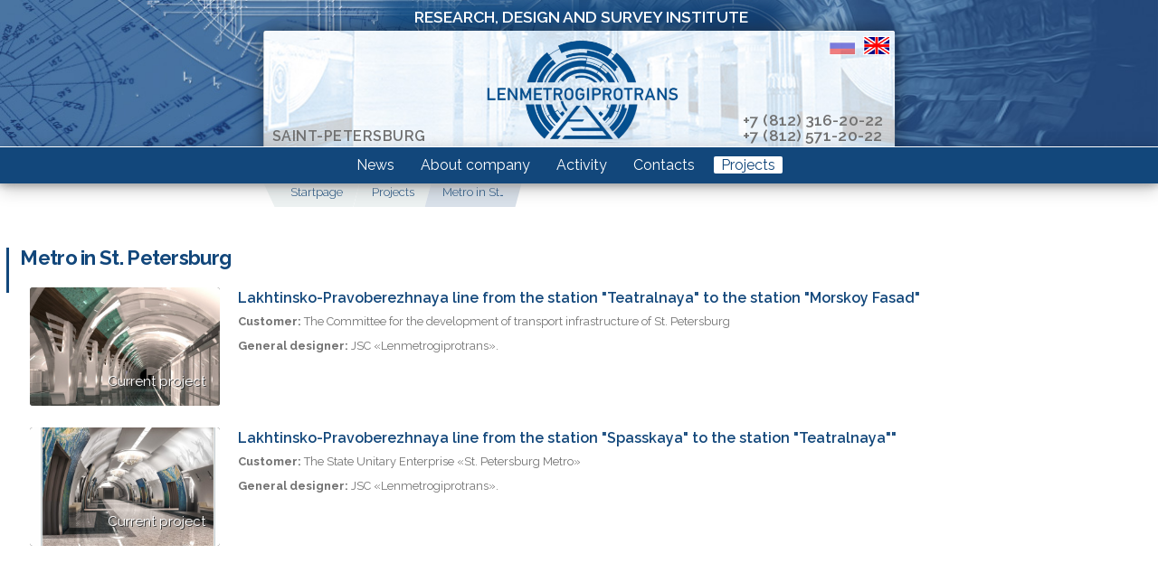

--- FILE ---
content_type: text/html; charset=utf-8
request_url: https://www.lmgt.ru/en/projects/metro-in-st.-petersburg
body_size: 4783
content:
<!DOCTYPE html> <html prefix="og: http://ogp.me/ns#" lang="en"> <head itemscope itemtype="https://schema.org/WebSite">
<title>Metro in St. Petersburg</title>     <meta property="og:site_name" content="www.lmgt.ru">   <link rel="canonical" href="https://www.lmgt.ru/en/projects/metro-in-st.-petersburg"/> <meta property="og:title" content="Metro in St. Petersburg"/> <meta property="og:description" content=""/> <meta property="og:type" content="website"/>  <meta property="og:url" content="https://www.lmgt.ru/en/projects/metro-in-st.-petersburg"/>  <link itemprop="url" href="https://www.lmgt.ru/en/projects/metro-in-st.-petersburg"/>   <link rel="alternate" hreflang="en" href="https://www.lmgt.ru/en/projects/metro-in-st.-petersburg"/>    <meta charset="utf-8" /> <meta name="viewport" content="width=device-width, initial-scale=1.0 maximum-scale=1.0, user-scalable=no" /> <link rel="icon" type="image/ico" href="/content/img/favicon.ico" /> <link href="https://fonts.googleapis.com/css2?family=Raleway:wght@100;200;300;400;500;600;700;900&family=Roboto+Condensed:wght@400;700&display=swap" rel="stylesheet"> <link rel="stylesheet" href="https://cdnjs.cloudflare.com/ajax/libs/photoswipe/4.1.3/default-skin/default-skin.css">  <link rel="stylesheet" href="/content/css/main.min.css?1676893948" />
</head> <body class="non-authorized" data-lang-guid="4540d30caa56bcfc"> <div class="wrapper2"> <div class="wrapper"> <header class="header--wrap"> <div class="header"> <div class="header__content-wrap"> <div class="header__content"> <div class="center_bg"></div> <div class="left_bg"></div> <div class="right_bg"></div> </div> </div> <div class="header__navigation sticky-navbar-mobile"> <nav role="navigation" class="hamburger"> <span class="hamburger-wrap"></span> <span class="hamburger-border"></span> <div id="menuToggle"> <input type="checkbox" class="hamburger__trigger" /> <div class="hamburger-items--wrap"> <span></span> <span></span> <span></span> </div> <ul id="menu">                                                                                                   <div class="main-menu--wrap sidebar"> <div class="width-wrapper sidebar__inner"> <div class="main-menu">  <div class="main-menu-item"> <div class="main-menu-item__link-wrap"> <a class="main-menu-item__link" href="/en/news" data-index="0">News</a> </div>  </div>  <div class="main-menu-item main-menu-item--parent"> <div class="main-menu-item__link-wrap"> <a class="main-menu-item__link" href="/en/about" data-index="1">About company</a> </div>  <div class="main-submenu--wrap"> <div class="width-wrapper"> <div class="main-submenu" data-index="1"> <div class="submenu-heading"> <div class="submenu-heading-text"> About company </div> </div> <div class="main-submenu-items-wrap">  <div class="main-submenu-item"> <a href="/en/about/prizes" class="main-submenu-item__link"> Prizes</a> </div>  <div class="main-submenu-item"> <a href="/en/about/governance" class="main-submenu-item__link">Governance</a> </div>  </div> </div> </div> </div>  </div>  <div class="main-menu-item main-menu-item--parent"> <div class="main-menu-item__link-wrap"> <a class="main-menu-item__link" href="/en/activity" data-index="2">Activity</a> </div>  <div class="main-submenu--wrap"> <div class="width-wrapper"> <div class="main-submenu" data-index="2"> <div class="submenu-heading"> <div class="submenu-heading-text"> Activity </div> </div> <div class="main-submenu-items-wrap">  <div class="main-submenu-item"> <a href="/en/activity/activities" class="main-submenu-item__link">Activities</a> </div>  <div class="main-submenu-item"> <a href="/en/activity/licenses-and-certificates" class="main-submenu-item__link">Licenses and certificates</a> </div>  </div> </div> </div> </div>  </div>  <div class="main-menu-item main-menu-item--parent"> <div class="main-menu-item__link-wrap"> <a class="main-menu-item__link" href="/en/contacts" data-index="3">Contacts</a> </div>  <div class="main-submenu--wrap"> <div class="width-wrapper"> <div class="main-submenu" data-index="3"> <div class="submenu-heading"> <div class="submenu-heading-text"> Contacts </div> </div> <div class="main-submenu-items-wrap">  <div class="main-submenu-item"> <a href="/en/about/governance" class="main-submenu-item__link">Governance</a> </div>  </div> </div> </div> </div>  </div>  <div class="main-menu-item active main-menu-item--parent"> <div class="main-menu-item__link-wrap"> <a class="main-menu-item__link" href="/en/projects" data-index="4">Projects</a> </div>  <div class="main-submenu--wrap"> <div class="width-wrapper"> <div class="main-submenu" data-index="4"> <div class="submenu-heading"> <div class="submenu-heading-text"> Projects </div> </div> <div class="main-submenu-items-wrap">  <div class="main-submenu-item"> <a href="/en/projects/tunnels" class="main-submenu-item__link">Tunnels</a> </div>  <div class="main-submenu-item"> <a href="/en/projects/metro-in-other-cities" class="main-submenu-item__link">Мetro in other cities</a> </div>  <div class="main-submenu-item"> <a href="/en/projects/metro-in-moscow" class="main-submenu-item__link">Metro in Moscow</a> </div>  <div class="main-submenu-item active"> <a href="/en/projects/metro-in-st.-petersburg" class="main-submenu-item__link">Metro in St. Petersburg</a> </div>  </div> </div> </div> </div>  </div>  <div class="main-menu-item"> <div class="main-menu-item__link-wrap"> <a class="main-menu-item__link" href="" data-index="5"></a> </div>  </div>  <div class="lang-container">  <a href="/projects/spb-subway"  class="lang-container__item" style="background-image: url(/content/img/flag-ru.png);"> </a>  <a  class="lang-container__item active" style="background-image: url(/content/img/flag-en.png);"> </a>  </div> </div> </div> </div> </ul> </div> </nav> <div class="heading-text-block"> <span class="heading__text">Research, Design and Survey Institute</span> </div> </div>  <div class="header__banner en"> <a href="/en" class="header__banner_link"> <div class="header__banner__logo"></div> </a> <div class="header__banner__info"> <div class="header__banner__text-location"> <span>Saint-Petersburg</span> </div> <div class="header__banner__text-tel"> <div>
<div>+7 (812) 316-20-22</div>
<div>+7 (812) 571-20-22</div>
</div> </div> </div> <div class="lang-container lang-container--desktop">  <a href="/projects/spb-subway"  class="lang-container__item" style="background-image: url(/content/img/flag-ru.png);"> </a>  <a  class="lang-container__item active" style="background-image: url(/content/img/flag-en.png);"> </a>  </div> </div> <div class="header-menu__wrap"> <div class="header-menu"> <div class="header-menu__inner">                                                                                                   <div class="main-menu--wrap sidebar"> <div class="width-wrapper sidebar__inner"> <div class="main-menu">  <div class="main-menu-item"> <div class="main-menu-item__link-wrap"> <a class="main-menu-item__link" href="/en/news" data-index="0">News</a> </div>  </div>  <div class="main-menu-item main-menu-item--parent"> <div class="main-menu-item__link-wrap"> <a class="main-menu-item__link" href="/en/about" data-index="1">About company</a> </div>  <div class="main-submenu--wrap"> <div class="width-wrapper"> <div class="main-submenu" data-index="1"> <div class="submenu-heading"> <div class="submenu-heading-text"> About company </div> </div> <div class="main-submenu-items-wrap">  <div class="main-submenu-item"> <a href="/en/about/prizes" class="main-submenu-item__link"> Prizes</a> </div>  <div class="main-submenu-item"> <a href="/en/about/governance" class="main-submenu-item__link">Governance</a> </div>  </div> </div> </div> </div>  </div>  <div class="main-menu-item main-menu-item--parent"> <div class="main-menu-item__link-wrap"> <a class="main-menu-item__link" href="/en/activity" data-index="2">Activity</a> </div>  <div class="main-submenu--wrap"> <div class="width-wrapper"> <div class="main-submenu" data-index="2"> <div class="submenu-heading"> <div class="submenu-heading-text"> Activity </div> </div> <div class="main-submenu-items-wrap">  <div class="main-submenu-item"> <a href="/en/activity/activities" class="main-submenu-item__link">Activities</a> </div>  <div class="main-submenu-item"> <a href="/en/activity/licenses-and-certificates" class="main-submenu-item__link">Licenses and certificates</a> </div>  </div> </div> </div> </div>  </div>  <div class="main-menu-item main-menu-item--parent"> <div class="main-menu-item__link-wrap"> <a class="main-menu-item__link" href="/en/contacts" data-index="3">Contacts</a> </div>  <div class="main-submenu--wrap"> <div class="width-wrapper"> <div class="main-submenu" data-index="3"> <div class="submenu-heading"> <div class="submenu-heading-text"> Contacts </div> </div> <div class="main-submenu-items-wrap">  <div class="main-submenu-item"> <a href="/en/about/governance" class="main-submenu-item__link">Governance</a> </div>  </div> </div> </div> </div>  </div>  <div class="main-menu-item active main-menu-item--parent"> <div class="main-menu-item__link-wrap"> <a class="main-menu-item__link" href="/en/projects" data-index="4">Projects</a> </div>  <div class="main-submenu--wrap"> <div class="width-wrapper"> <div class="main-submenu" data-index="4"> <div class="submenu-heading"> <div class="submenu-heading-text"> Projects </div> </div> <div class="main-submenu-items-wrap">  <div class="main-submenu-item"> <a href="/en/projects/tunnels" class="main-submenu-item__link">Tunnels</a> </div>  <div class="main-submenu-item"> <a href="/en/projects/metro-in-other-cities" class="main-submenu-item__link">Мetro in other cities</a> </div>  <div class="main-submenu-item"> <a href="/en/projects/metro-in-moscow" class="main-submenu-item__link">Metro in Moscow</a> </div>  <div class="main-submenu-item active"> <a href="/en/projects/metro-in-st.-petersburg" class="main-submenu-item__link">Metro in St. Petersburg</a> </div>  </div> </div> </div> </div>  </div>  <div class="main-menu-item"> <div class="main-menu-item__link-wrap"> <a class="main-menu-item__link" href="" data-index="5"></a> </div>  </div>  <div class="lang-container">  <a href="/projects/spb-subway"  class="lang-container__item" style="background-image: url(/content/img/flag-ru.png);"> </a>  <a  class="lang-container__item active" style="background-image: url(/content/img/flag-en.png);"> </a>  </div> </div> </div> </div> </div> </div> </div>  <div class="submenu">                                                                                                   <div class="main-menu--wrap sidebar"> <div class="width-wrapper sidebar__inner"> <div class="main-menu">  <div class="main-menu-item"> <div class="main-menu-item__link-wrap"> <a class="main-menu-item__link" href="/en/news" data-index="0">News</a> </div>  </div>  <div class="main-menu-item main-menu-item--parent"> <div class="main-menu-item__link-wrap"> <a class="main-menu-item__link" href="/en/about" data-index="1">About company</a> </div>  <div class="main-submenu--wrap"> <div class="width-wrapper"> <div class="main-submenu" data-index="1"> <div class="submenu-heading"> <div class="submenu-heading-text"> About company </div> </div> <div class="main-submenu-items-wrap">  <div class="main-submenu-item"> <a href="/en/about/prizes" class="main-submenu-item__link"> Prizes</a> </div>  <div class="main-submenu-item"> <a href="/en/about/governance" class="main-submenu-item__link">Governance</a> </div>  </div> </div> </div> </div>  </div>  <div class="main-menu-item main-menu-item--parent"> <div class="main-menu-item__link-wrap"> <a class="main-menu-item__link" href="/en/activity" data-index="2">Activity</a> </div>  <div class="main-submenu--wrap"> <div class="width-wrapper"> <div class="main-submenu" data-index="2"> <div class="submenu-heading"> <div class="submenu-heading-text"> Activity </div> </div> <div class="main-submenu-items-wrap">  <div class="main-submenu-item"> <a href="/en/activity/activities" class="main-submenu-item__link">Activities</a> </div>  <div class="main-submenu-item"> <a href="/en/activity/licenses-and-certificates" class="main-submenu-item__link">Licenses and certificates</a> </div>  </div> </div> </div> </div>  </div>  <div class="main-menu-item main-menu-item--parent"> <div class="main-menu-item__link-wrap"> <a class="main-menu-item__link" href="/en/contacts" data-index="3">Contacts</a> </div>  <div class="main-submenu--wrap"> <div class="width-wrapper"> <div class="main-submenu" data-index="3"> <div class="submenu-heading"> <div class="submenu-heading-text"> Contacts </div> </div> <div class="main-submenu-items-wrap">  <div class="main-submenu-item"> <a href="/en/about/governance" class="main-submenu-item__link">Governance</a> </div>  </div> </div> </div> </div>  </div>  <div class="main-menu-item active main-menu-item--parent"> <div class="main-menu-item__link-wrap"> <a class="main-menu-item__link" href="/en/projects" data-index="4">Projects</a> </div>  <div class="main-submenu--wrap"> <div class="width-wrapper"> <div class="main-submenu" data-index="4"> <div class="submenu-heading"> <div class="submenu-heading-text"> Projects </div> </div> <div class="main-submenu-items-wrap">  <div class="main-submenu-item"> <a href="/en/projects/tunnels" class="main-submenu-item__link">Tunnels</a> </div>  <div class="main-submenu-item"> <a href="/en/projects/metro-in-other-cities" class="main-submenu-item__link">Мetro in other cities</a> </div>  <div class="main-submenu-item"> <a href="/en/projects/metro-in-moscow" class="main-submenu-item__link">Metro in Moscow</a> </div>  <div class="main-submenu-item active"> <a href="/en/projects/metro-in-st.-petersburg" class="main-submenu-item__link">Metro in St. Petersburg</a> </div>  </div> </div> </div> </div>  </div>  <div class="main-menu-item"> <div class="main-menu-item__link-wrap"> <a class="main-menu-item__link" href="" data-index="5"></a> </div>  </div>  <div class="lang-container">  <a href="/projects/spb-subway"  class="lang-container__item" style="background-image: url(/content/img/flag-ru.png);"> </a>  <a  class="lang-container__item active" style="background-image: url(/content/img/flag-en.png);"> </a>  </div> </div> </div> </div> </div> </div> </header>  <div class="breadcrumbs--wrap"> <ul class="breadcrumbs" typeof="BreadcrumbList">  <li class="breadcrumbs-item--wrap" property="itemListElement" typeof="ListItem"> <a class="breadcrumbs-item" property="item" typeof="WebPage" href="/en"> <span class="breadcrumbs-item__title" property="name">Startpage</span> </a> <meta property="position" content="1" /> </li>       <li class="breadcrumbs-item--wrap" property="itemListElement" typeof="ListItem">  <a class="breadcrumbs-item" href="/en/projects" property="item" typeof="WebPage"> <span class="breadcrumbs-item__title" property="name">Projects</span> </a> <meta property="position" content="3" />  </li>    <li class="breadcrumbs-item--wrap" property="itemListElement" typeof="ListItem">  <span class="breadcrumbs-item breadcrumbs-item-last breadcrumbs-item-very-last"> <span class="breadcrumbs-item__title" property="name">Metro in St. Petersburg</span> </span> <meta property="position" content="4" />  </li>   </ul> </div>  <div class="width-wrapper"> <div class="page">    <div class="page-content"> <div class="page-title page-title--decorated"> <h1>Metro in St. Petersburg</h1>  </div>    <div class="projects">   <a data-aos="fade-up" href="/en/projects/metro-in-st.-petersburg/stroitelstvo-lahtinsko-pravoberezhnoi-linii-ot-stancii-teatralnaya-do-stancii-morskoi-fasadlakhtinsko-pravoberezhnaya-li" class="project-item"> <span class="project-item__image--wrap"> <div class="project-item__image" style="background-image: url(  /content/pictures/430/048/181/43004818e1611eca/stroitelstvo_lahtinsko_pravoberezhnoi_linii_ot_stancii_teatralnaya_do_stancii_morskoi_fasad_lakhtinsko_pravoberezhnaya_line_from_the_station_teatralna_small.jpg  )"> <span class="project-item__delivery">Current project</span> </div> </span> <span class="project-item__description">  <span class="project-item__row project-item__row--heading"> Lakhtinsko-Pravoberezhnaya line from the station "Teatralnaya" to the station "Morskoy Fasad" </span>   <span class="project-item__row project-item__row--description"> <p><strong>Customer:&nbsp;</strong>The<strong>&nbsp;</strong>Сommittee for the development of transport infrastructure of St. Petersburg</p>
<p><strong>General designer:&nbsp;</strong>JSC&nbsp;&laquo;Lenmetrogiprotrans&raquo;.</p>
<p></p> </span>  </span> </a>   <a data-aos="fade-up" href="/en/projects/metro-in-st.-petersburg/stroitelstvo-lahtinsko-pravoberezhnoi-linii-ot-stancii-spasskaya-do-stancii-teatralnayalakhtinsko-pravoberezhnaya-line-f" class="project-item"> <span class="project-item__image--wrap"> <div class="project-item__image" style="background-image: url(  /content/pictures/491/709/515/491e70f95e1518b0/stroitelstvo_lahtinsko_pravoberezhnoi_linii_ot_stancii_spasskaya_do_stancii_teatralnaya_stroitelstvo_lahtinsko_pravoberezhnoi_linii_ot_stancii_spasska-1_small.jpg  )"> <span class="project-item__delivery">Current project</span> </div> </span> <span class="project-item__description">  <span class="project-item__row project-item__row--heading"> Lakhtinsko-Pravoberezhnaya line from the station "Spasskaya" to the station "Teatralnaya"" </span>   <span class="project-item__row project-item__row--description"> <p><strong>Customer:</strong>&nbsp;The State Unitary Enterprise&nbsp;&laquo;St. Petersburg Metro&raquo;</p>
<p><strong>General designer:&nbsp;</strong>JSC&nbsp;&laquo;Lenmetrogiprotrans&raquo;.</p>
<p></p> </span>  </span> </a>   <a data-aos="fade-up" href="/en/projects/metro-in-st.-petersburg/stanciya-dunaiskii-prospektdunayskaya-station" class="project-item"> <span class="project-item__image--wrap"> <div class="project-item__image" style="background-image: url(  /content/pictures/494/179/672/494d179e67fa23d4/stanciya_dunaiskii_prospekt_the_metro_station_dunayskiy_small.jpg  )"> <span class="project-item__delivery">2019</span> </div> </span> <span class="project-item__description">  <span class="project-item__row project-item__row--heading"> The metro station "Dunayskiy prospekt" </span>   <span class="project-item__row project-item__row--description"> <p><strong>Customer:&nbsp;</strong>The<strong>&nbsp;</strong>Сommittee for the development of transport infrastructure of St. Petersburg</p>
<p><strong>Location:</strong>&nbsp;crossroads of Bukharestskaya street and&nbsp;<span>Dunayskiy</span> avenue</p>
<p><b>Opening date:</b><span>&nbsp;October</span>&nbsp;3, 2019</p> </span>  </span> </a>   <a data-aos="fade-up" href="/en/projects/metro-in-st.-petersburg/stanciya-shusharistanciya-shushari" class="project-item"> <span class="project-item__image--wrap"> <div class="project-item__image" style="background-image: url(  /content/pictures/497/071/269/497e07db126fba9c/stanciya_shushari_stanciya_shushari-1_small.jpg  )"> <span class="project-item__delivery">2019</span> </div> </span> <span class="project-item__description">  <span class="project-item__row project-item__row--heading"> The metro station "Shushary" </span>   <span class="project-item__row project-item__row--description"> <p><strong>Customer:&nbsp;</strong>The<strong>&nbsp;</strong>Сommittee for the development of transport infrastructure of St. Petersburg</p>
<p><strong>Location:</strong>&nbsp;<span>Sofiyskaya street</span></p>
<p><b>Opening date:</b><span>&nbsp;October</span>&nbsp;3, 2019</p> </span>  </span> </a>   <a data-aos="fade-up" href="/en/projects/metro-in-st.-petersburg/stanciya-prospekt-slavistanciya-prospekt-slavi" class="project-item"> <span class="project-item__image--wrap"> <div class="project-item__image" style="background-image: url(  /content/pictures/493/104/63/49d3cf10dcca463b/stanciya_prospekt_slavi_stanciya_prospekt_slavi-1_small.jpg  )"> <span class="project-item__delivery">2019</span> </div> </span> <span class="project-item__description">  <span class="project-item__row project-item__row--heading"> The metro station "Prospekt Slavy" </span>   <span class="project-item__row project-item__row--description"> <p><strong>Customer:&nbsp;</strong>The<strong>&nbsp;</strong>Сommittee for the development of transport infrastructure of St. Petersburg</p>
<p><strong>Location:</strong>&nbsp;along st. Bucharestskaya between Prospekt slavy Avenue and Alpiysky Lane.</p>
<p><b>Opening date:</b><span>&nbsp;October</span>&nbsp;3, 2019</p> </span>  </span> </a>   <a data-aos="fade-up" href="/en/projects/metro-in-st.-petersburg/stanciya-novokrestovskaya-zenitthe-metro-station-zenit-novokrestovskaya" class="project-item"> <span class="project-item__image--wrap"> <div class="project-item__image" style="background-image: url(  /content/pictures/478/452/572/47c84f5257a2064c/stanciya_novokrestovskaya_zenit_stanciya_novokrestovskaya_zenit-1_small.jpg  )"> <span class="project-item__delivery">2018</span> </div> </span> <span class="project-item__description">  <span class="project-item__row project-item__row--heading"> The metro station "Zenit" ("Novokrestovskaya") </span>   <span class="project-item__row project-item__row--description"> <p><strong>Customer:&nbsp;</strong>The<strong>&nbsp;</strong>Сommittee for the development of transport infrastructure of St. Petersburg</p>
<p><strong>Location:</strong>&nbsp;at the western tip of Krestovsky Island, close to Krestovsky Stadium.</p>
<p><b>Opening date:</b><span>&nbsp;May</span>&nbsp;26, 2018</p> </span>  </span> </a>   <a data-aos="fade-up" href="/en/projects/metro-in-st.-petersburg/stanciya-begovayastanciya-begovaya" class="project-item"> <span class="project-item__image--wrap"> <div class="project-item__image" style="background-image: url(  /content/pictures/412/304/246/4c1e230c42468506/stanciya_begovaya_the_metro_station_begovaya_small.jpg  )"> <span class="project-item__delivery">2018</span> </div> </span> <span class="project-item__description">  <span class="project-item__row project-item__row--heading"> The metro station "Begovaya" </span>   <span class="project-item__row project-item__row--description"> <p><strong>Customer:&nbsp;</strong>The<strong>&nbsp;</strong>Сommittee for the development of transport infrastructure of St. Petersburg</p>
<p><strong>Location:</strong>&nbsp;along Touristskaya street, between Primorsky avenue and Savushkina street</p>
<p><b>Opening date:</b><span>&nbsp;May</span>&nbsp;26, 2018</p> </span>  </span> </a>   <a data-aos="fade-up" href="/en/projects/metro-in-st.-petersburg/vestibul-stancii-vasileostrovskayathe-lobby-of-the-station-vasileostrovskaya" class="project-item"> <span class="project-item__image--wrap"> <div class="project-item__image" style="background-image: url(  /content/pictures/454/217/019/454d21e701ec9e68/vestibul_stancii_vasileostrovskaya_vestibul_stancii_vasileostrovskaya-1_small.jpg  )"> <span class="project-item__delivery">2016</span> </div> </span> <span class="project-item__description">  <span class="project-item__row project-item__row--heading"> The lobby of the station "Vasileostrovskaya" </span>   <span class="project-item__row project-item__row--description"> <p><strong>Customer:</strong>&nbsp;The State Unitary Enterprise&nbsp;&laquo;St. Petersburg Metro&raquo;</p>
<p><strong>Location:</strong>&nbsp;Sredny Ave. V.O., 32, lit.A</p>
<p><strong>Opening date:</strong>&nbsp;May 27, 2016</p> </span>  </span> </a>   <a data-aos="fade-up" href="/en/projects/metro-in-st.-petersburg/vtoroi-vestibul-stancii-sportivnayathe-second-vestibule-of-the-station-sportivnaya" class="project-item"> <span class="project-item__image--wrap"> <div class="project-item__image" style="background-image: url(  /content/pictures/413/015/611/4e13015ebec61c12/vtoroi_vestibul_stancii_sportivnaya_vtoroi_vestibul_stancii_sportivnaya-5_small.jpg  )"> <span class="project-item__delivery">2015</span> </div> </span> <span class="project-item__description">  <span class="project-item__row project-item__row--heading"> The second vestibule of the station "Sportivnaya" </span>   <span class="project-item__row project-item__row--description"> <p><strong>Customer:</strong>&nbsp;The State Unitary Enterprise&nbsp;&laquo;St. Petersburg Metro&raquo;&nbsp;<span>(2004-2011),&nbsp;</span></p>
<p>Transport Construction Directorate (2012-2015)</p>
<p><strong>Opening date:</strong>&nbsp;July 15, 2015</p> </span>  </span> </a>   <a data-aos="fade-up" href="/en/projects/metro-in-st.-petersburg/stanciya-buharestskayastanciya-buharestskaya" class="project-item"> <span class="project-item__image--wrap"> <div class="project-item__image" style="background-image: url(  /content/pictures/421/735/990/42b173a5990d4d49/stanciya_buharestskaya_stanciya_buharestskaya-1_small.jpg  )"> <span class="project-item__delivery">2012</span> </div> </span> <span class="project-item__description">  <span class="project-item__row project-item__row--heading"> The metro station "Bukharestskaya" </span>   <span class="project-item__row project-item__row--description"> <p><strong>Customer:&nbsp;</strong><span>The State Unitary Enterprise&nbsp;</span>&laquo;<span>St. Petersburg Metro&raquo;</span></p>
<p><strong>Location:<span>&nbsp;</span></strong>&nbsp;the intersection of Salova Street and Bukharestskaya Street&nbsp;</p>
<p><b>Opening date:</b><span>&nbsp;</span>December 26, 2006</p> </span>  </span> </a>          <div class="pagination">           <a class="pagination-item pagination-item--active" href="?page=1" data-page="1" data-q="1&2" >1</a>  <a class="pagination-item " href="?page=2" data-page="2" data-q="1&2" >2</a>   </div>   </div>        </div>   </div> </div>  </div> <div class="footer--wrap"> <div class="width-wrapper"> <div class="footer"> <div class="footer__content"> <div class="text-container"> <p>Joint Stock Company</p>
<p>&laquo;Research, Design and Survey</p>
<p>Institute &laquo;Lenmetrogiprotrans&raquo;</p>
<p>191002, Saint-Petersburg &nbsp;Bolshaya Moskovskaya str., 2</p>
<p class="inactive">&nbsp;+7 (812) 316-20-22 (reception)</p>
<p class="inactive">&nbsp;+7 (812) 571-20-22</p>
<p class="inactive">e-mail: <a href="#">mail@lmgt.ru</a></p>
<p class="agreement"><a class="popup-open" title="Usage Agreement" href="/kopirait/en" rel="contents">Usage Agreement</a></p>
<p class="agreement"><a href="/content/uploads/documents/2025.09.23.-politika.pdf">Personal Data Processing Policy</a></p>
<p><!-- Yandex.Metrika counter --><br /><br /><noscript><div><img src="https://mc.yandex.ru/watch/76117045" style="position:absolute; left:-9999px;" alt="" /></div></noscript><br /><!-- /Yandex.Metrika counter --></p> </div><div class="menu--wrap"> <div class="menu">                     <div class="menu-item"> <a class="menu-item-link" href="/en/news" data-index="9">News</a> </div>    <div class="menu-item"> <a class="menu-item-link" href="/en/about" data-index="10">About company</a> </div>    <div class="menu-item"> <a class="menu-item-link" href="/en/activity" data-index="11">Activity</a> </div>    <div class="menu-item"> <a class="menu-item-link" href="/en/contacts" data-index="12">Contacts</a> </div>    <div class="menu-item"> <a class="menu-item-link" href="/en/projects" data-index="13">Projects</a> </div>   </div> </div> <div class="footer__copyright"> <div class="footer__copyright__counters">  </div> <div class="vio-copyright"> <a href="https://www.viomedia.ru/" target="_blank" class="vio-copyright__link"><strong>Development</strong> vio<span>media</span></a> </div> </div> </div> </div> </div> </div> <div class="hidden"> <div class="popup-tpl" data-template='<div class="message-popup"> <div class="popup-content-wrap"> <div class="popup-close-button" data-popup-close="true"></div> <div class="popup-content"> <% if (typeof(extra_class) != "undefined" && extra_class == "error") { %><div class="popup-title">Error</div><% } %> <%= message %> </div> </div> </div>'></div>    <div class="message-popup"> <div class="popup-content-wrap"> <div class="popup-close-button" data-popup-close="true"></div> <div class="popup-content">  </div> </div> </div> </div> <!-- Root element of PhotoSwipe. Must have class pswp. --> <div class="pswp" tabindex="-1" role="dialog" aria-hidden="true"> <!-- Background of PhotoSwipe. It's a separate element as animating opacity is faster than rgba(). --> <div class="pswp__bg"></div> <!-- Slides wrapper with overflow:hidden. --> <div class="pswp__scroll-wrap"> <!-- Container that holds slides. PhotoSwipe keeps only 3 of them in the DOM to save memory. Don't modify these 3 pswp__item elements, data is added later on. --> <div class="pswp__container"> <div class="pswp__item"></div> <div class="pswp__item"></div> <div class="pswp__item"></div> </div> <!-- Default (PhotoSwipeUI_Default) interface on top of sliding area. Can be changed. --> <div class="pswp__ui pswp__ui--hidden"> <div class="pswp__top-bar"> <!-- Controls are self-explanatory. Order can be changed. --> <div class="pswp__counter"></div> <button class="pswp__button pswp__button--close" title="Закрыть"></button> <button class="pswp__button pswp__button--share" title="Share"></button> <button class="pswp__button pswp__button--fs" title="Toggle fullscreen"></button> <button class="pswp__button pswp__button--zoom" title="Увеличить"></button> <!-- Preloader demo https://codepen.io/dimsemenov/pen/yyBWoR --> <!-- element will get class pswp__preloader--active when preloader is running --> <div class="pswp__preloader"> <div class="pswp__preloader__icn"> <div class="pswp__preloader__cut"> <div class="pswp__preloader__donut"></div> </div> </div> </div> </div> <div class="pswp__share-modal pswp__share-modal--hidden pswp__single-tap"> <div class="pswp__share-tooltip"></div> </div> <button class="pswp__button pswp__button--arrow--left" title="Назад"> </button> <button class="pswp__button pswp__button--arrow--right" title="Далеe"> </button> <div class="pswp__caption"> <div class="pswp__caption__center"></div> </div> </div> </div> </div>   <script src="/content/js/vendor.min.js?1647332923"></script> <script src="/content/js/main.min.js?1676893948"></script> <script src="//api-maps.yandex.ru/2.1/?lang=ru_RU" type="text/javascript"></script>  </div> </body> </html>

--- FILE ---
content_type: text/css
request_url: https://www.lmgt.ru/content/css/main.min.css?1676893948
body_size: 19563
content:
@charset "UTF-8";.swiper-container{margin:0 auto;position:relative;overflow:hidden;list-style:none;padding:0;z-index:1}.swiper-container-no-flexbox .swiper-slide{float:left}.swiper-container-vertical>.swiper-wrapper{flex-direction:column}.swiper-wrapper{position:relative;width:100%;height:100%;z-index:1;display:flex;transition-property:transform;box-sizing:content-box}.swiper-container-android .swiper-slide,.swiper-wrapper{transform:translate3d(0,0,0)}.swiper-container-multirow>.swiper-wrapper{flex-wrap:wrap}.swiper-container-free-mode>.swiper-wrapper{transition-timing-function:ease-out;margin:0 auto}.swiper-slide{flex-shrink:0;width:100%;height:100%;position:relative;transition-property:transform}.swiper-slide-invisible-blank{visibility:hidden}.swiper-container-autoheight,.swiper-container-autoheight .swiper-slide{height:auto}.swiper-container-autoheight .swiper-wrapper{align-items:flex-start;transition-property:transform,height}.swiper-container-3d{perspective:1200px}.swiper-container-3d .swiper-cube-shadow,.swiper-container-3d .swiper-slide,.swiper-container-3d .swiper-slide-shadow-bottom,.swiper-container-3d .swiper-slide-shadow-left,.swiper-container-3d .swiper-slide-shadow-right,.swiper-container-3d .swiper-slide-shadow-top,.swiper-container-3d .swiper-wrapper{transform-style:preserve-3d}.swiper-container-3d .swiper-slide-shadow-bottom,.swiper-container-3d .swiper-slide-shadow-left,.swiper-container-3d .swiper-slide-shadow-right,.swiper-container-3d .swiper-slide-shadow-top{position:absolute;left:0;top:0;width:100%;height:100%;pointer-events:none;z-index:10}.swiper-container-3d .swiper-slide-shadow-left{background-image:linear-gradient(to left,rgba(0,0,0,.5),rgba(0,0,0,0))}.swiper-container-3d .swiper-slide-shadow-right{background-image:linear-gradient(to right,rgba(0,0,0,.5),rgba(0,0,0,0))}.swiper-container-3d .swiper-slide-shadow-top{background-image:linear-gradient(to top,rgba(0,0,0,.5),rgba(0,0,0,0))}.swiper-container-3d .swiper-slide-shadow-bottom{background-image:linear-gradient(to bottom,rgba(0,0,0,.5),rgba(0,0,0,0))}.swiper-container-wp8-horizontal,.swiper-container-wp8-horizontal>.swiper-wrapper{touch-action:pan-y}.swiper-container-wp8-vertical,.swiper-container-wp8-vertical>.swiper-wrapper{touch-action:pan-x}.swiper-button-next,.swiper-button-prev{position:absolute;top:50%;width:27px;height:44px;margin-top:-22px;z-index:10;cursor:pointer;background-size:27px 44px;background-position:center;background-repeat:no-repeat}.swiper-button-next.swiper-button-disabled,.swiper-button-prev.swiper-button-disabled{opacity:.35;cursor:auto;pointer-events:none}.swiper-button-prev,.swiper-container-rtl .swiper-button-next{background-image:url("data:image/svg+xml;charset=utf-8,%3Csvg%20xmlns%3D'http%3A%2F%2Fwww.w3.org%2F2000%2Fsvg'%20viewBox%3D'0%200%2027%2044'%3E%3Cpath%20d%3D'M0%2C22L22%2C0l2.1%2C2.1L4.2%2C22l19.9%2C19.9L22%2C44L0%2C22L0%2C22L0%2C22z'%20fill%3D'%23007aff'%2F%3E%3C%2Fsvg%3E");left:10px;right:auto}.swiper-button-next,.swiper-container-rtl .swiper-button-prev{background-image:url("data:image/svg+xml;charset=utf-8,%3Csvg%20xmlns%3D'http%3A%2F%2Fwww.w3.org%2F2000%2Fsvg'%20viewBox%3D'0%200%2027%2044'%3E%3Cpath%20d%3D'M27%2C22L27%2C22L5%2C44l-2.1-2.1L22.8%2C22L2.9%2C2.1L5%2C0L27%2C22L27%2C22z'%20fill%3D'%23007aff'%2F%3E%3C%2Fsvg%3E");right:10px;left:auto}.swiper-button-prev.swiper-button-white,.swiper-container-rtl .swiper-button-next.swiper-button-white{background-image:url("data:image/svg+xml;charset=utf-8,%3Csvg%20xmlns%3D'http%3A%2F%2Fwww.w3.org%2F2000%2Fsvg'%20viewBox%3D'0%200%2027%2044'%3E%3Cpath%20d%3D'M0%2C22L22%2C0l2.1%2C2.1L4.2%2C22l19.9%2C19.9L22%2C44L0%2C22L0%2C22L0%2C22z'%20fill%3D'%23ffffff'%2F%3E%3C%2Fsvg%3E")}.swiper-button-next.swiper-button-white,.swiper-container-rtl .swiper-button-prev.swiper-button-white{background-image:url("data:image/svg+xml;charset=utf-8,%3Csvg%20xmlns%3D'http%3A%2F%2Fwww.w3.org%2F2000%2Fsvg'%20viewBox%3D'0%200%2027%2044'%3E%3Cpath%20d%3D'M27%2C22L27%2C22L5%2C44l-2.1-2.1L22.8%2C22L2.9%2C2.1L5%2C0L27%2C22L27%2C22z'%20fill%3D'%23ffffff'%2F%3E%3C%2Fsvg%3E")}.swiper-button-prev.swiper-button-black,.swiper-container-rtl .swiper-button-next.swiper-button-black{background-image:url("data:image/svg+xml;charset=utf-8,%3Csvg%20xmlns%3D'http%3A%2F%2Fwww.w3.org%2F2000%2Fsvg'%20viewBox%3D'0%200%2027%2044'%3E%3Cpath%20d%3D'M0%2C22L22%2C0l2.1%2C2.1L4.2%2C22l19.9%2C19.9L22%2C44L0%2C22L0%2C22L0%2C22z'%20fill%3D'%23000000'%2F%3E%3C%2Fsvg%3E")}.swiper-button-next.swiper-button-black,.swiper-container-rtl .swiper-button-prev.swiper-button-black{background-image:url("data:image/svg+xml;charset=utf-8,%3Csvg%20xmlns%3D'http%3A%2F%2Fwww.w3.org%2F2000%2Fsvg'%20viewBox%3D'0%200%2027%2044'%3E%3Cpath%20d%3D'M27%2C22L27%2C22L5%2C44l-2.1-2.1L22.8%2C22L2.9%2C2.1L5%2C0L27%2C22L27%2C22z'%20fill%3D'%23000000'%2F%3E%3C%2Fsvg%3E")}.swiper-button-lock{display:none}.swiper-pagination{position:absolute;text-align:center;transition:.3s opacity;transform:translate3d(0,0,0);z-index:10}.swiper-pagination.swiper-pagination-hidden{opacity:0}.swiper-container-horizontal>.swiper-pagination-bullets,.swiper-pagination-custom,.swiper-pagination-fraction{bottom:10px;left:0;width:100%}.swiper-pagination-bullets-dynamic{overflow:hidden;font-size:0}.swiper-pagination-bullets-dynamic .swiper-pagination-bullet{transform:scale(.33);position:relative}.swiper-pagination-bullets-dynamic .swiper-pagination-bullet-active{transform:scale(1)}.swiper-pagination-bullets-dynamic .swiper-pagination-bullet-active-main{transform:scale(1)}.swiper-pagination-bullets-dynamic .swiper-pagination-bullet-active-prev{transform:scale(.66)}.swiper-pagination-bullets-dynamic .swiper-pagination-bullet-active-prev-prev{transform:scale(.33)}.swiper-pagination-bullets-dynamic .swiper-pagination-bullet-active-next{transform:scale(.66)}.swiper-pagination-bullets-dynamic .swiper-pagination-bullet-active-next-next{transform:scale(.33)}.swiper-pagination-bullet{width:8px;height:8px;display:inline-block;border-radius:100%;background:#000;opacity:.2}button.swiper-pagination-bullet{border:none;margin:0;padding:0;box-shadow:none;-webkit-appearance:none;-moz-appearance:none;appearance:none}.swiper-pagination-clickable .swiper-pagination-bullet{cursor:pointer}.swiper-pagination-bullet-active{opacity:1;background:#007aff}.swiper-container-vertical>.swiper-pagination-bullets{right:10px;top:50%;transform:translate3d(0,-50%,0)}.swiper-container-vertical>.swiper-pagination-bullets .swiper-pagination-bullet{margin:6px 0;display:block}.swiper-container-vertical>.swiper-pagination-bullets.swiper-pagination-bullets-dynamic{top:50%;transform:translateY(-50%);width:8px}.swiper-container-vertical>.swiper-pagination-bullets.swiper-pagination-bullets-dynamic .swiper-pagination-bullet{display:inline-block;transition:.2s top,.2s -webkit-transform;transition:.2s transform,.2s top;transition:.2s transform,.2s top,.2s -webkit-transform}.swiper-container-horizontal>.swiper-pagination-bullets .swiper-pagination-bullet{margin:0 4px}.swiper-container-horizontal>.swiper-pagination-bullets.swiper-pagination-bullets-dynamic{left:50%;transform:translateX(-50%);white-space:nowrap}.swiper-container-horizontal>.swiper-pagination-bullets.swiper-pagination-bullets-dynamic .swiper-pagination-bullet{transition:.2s left,.2s -webkit-transform;transition:.2s transform,.2s left;transition:.2s transform,.2s left,.2s -webkit-transform}.swiper-container-horizontal.swiper-container-rtl>.swiper-pagination-bullets-dynamic .swiper-pagination-bullet{transition:.2s right,.2s -webkit-transform;transition:.2s transform,.2s right;transition:.2s transform,.2s right,.2s -webkit-transform}.swiper-pagination-progressbar{background:rgba(0,0,0,.25);position:absolute}.swiper-pagination-progressbar .swiper-pagination-progressbar-fill{background:#007aff;position:absolute;left:0;top:0;width:100%;height:100%;transform:scale(0);transform-origin:left top}.swiper-container-rtl .swiper-pagination-progressbar .swiper-pagination-progressbar-fill{transform-origin:right top}.swiper-container-horizontal>.swiper-pagination-progressbar,.swiper-container-vertical>.swiper-pagination-progressbar.swiper-pagination-progressbar-opposite{width:100%;height:4px;left:0;top:0}.swiper-container-horizontal>.swiper-pagination-progressbar.swiper-pagination-progressbar-opposite,.swiper-container-vertical>.swiper-pagination-progressbar{width:4px;height:100%;left:0;top:0}.swiper-pagination-white .swiper-pagination-bullet-active{background:#fff}.swiper-pagination-progressbar.swiper-pagination-white{background:rgba(255,255,255,.25)}.swiper-pagination-progressbar.swiper-pagination-white .swiper-pagination-progressbar-fill{background:#fff}.swiper-pagination-black .swiper-pagination-bullet-active{background:#000}.swiper-pagination-progressbar.swiper-pagination-black{background:rgba(0,0,0,.25)}.swiper-pagination-progressbar.swiper-pagination-black .swiper-pagination-progressbar-fill{background:#000}.swiper-pagination-lock{display:none}.swiper-scrollbar{border-radius:10px;position:relative;-ms-touch-action:none;background:rgba(0,0,0,.1)}.swiper-container-horizontal>.swiper-scrollbar{position:absolute;left:1%;bottom:3px;z-index:50;height:5px;width:98%}.swiper-container-vertical>.swiper-scrollbar{position:absolute;right:3px;top:1%;z-index:50;width:5px;height:98%}.swiper-scrollbar-drag{height:100%;width:100%;position:relative;background:rgba(0,0,0,.5);border-radius:10px;left:0;top:0}.swiper-scrollbar-cursor-drag{cursor:move}.swiper-scrollbar-lock{display:none}.swiper-zoom-container{width:100%;height:100%;display:flex;justify-content:center;align-items:center;text-align:center}.swiper-zoom-container>canvas,.swiper-zoom-container>img,.swiper-zoom-container>svg{max-width:100%;max-height:100%;-o-object-fit:contain;object-fit:contain}.swiper-slide-zoomed{cursor:move}.swiper-lazy-preloader{width:42px;height:42px;position:absolute;left:50%;top:50%;margin-left:-21px;margin-top:-21px;z-index:10;transform-origin:50%;-webkit-animation:swiper-preloader-spin 1s steps(12,end) infinite;animation:swiper-preloader-spin 1s steps(12,end) infinite}.swiper-lazy-preloader:after{display:block;content:'';width:100%;height:100%;background-image:url("data:image/svg+xml;charset=utf-8,%3Csvg%20viewBox%3D'0%200%20120%20120'%20xmlns%3D'http%3A%2F%2Fwww.w3.org%2F2000%2Fsvg'%20xmlns%3Axlink%3D'http%3A%2F%2Fwww.w3.org%2F1999%2Fxlink'%3E%3Cdefs%3E%3Cline%20id%3D'l'%20x1%3D'60'%20x2%3D'60'%20y1%3D'7'%20y2%3D'27'%20stroke%3D'%236c6c6c'%20stroke-width%3D'11'%20stroke-linecap%3D'round'%2F%3E%3C%2Fdefs%3E%3Cg%3E%3Cuse%20xlink%3Ahref%3D'%23l'%20opacity%3D'.27'%2F%3E%3Cuse%20xlink%3Ahref%3D'%23l'%20opacity%3D'.27'%20transform%3D'rotate(30%2060%2C60)'%2F%3E%3Cuse%20xlink%3Ahref%3D'%23l'%20opacity%3D'.27'%20transform%3D'rotate(60%2060%2C60)'%2F%3E%3Cuse%20xlink%3Ahref%3D'%23l'%20opacity%3D'.27'%20transform%3D'rotate(90%2060%2C60)'%2F%3E%3Cuse%20xlink%3Ahref%3D'%23l'%20opacity%3D'.27'%20transform%3D'rotate(120%2060%2C60)'%2F%3E%3Cuse%20xlink%3Ahref%3D'%23l'%20opacity%3D'.27'%20transform%3D'rotate(150%2060%2C60)'%2F%3E%3Cuse%20xlink%3Ahref%3D'%23l'%20opacity%3D'.37'%20transform%3D'rotate(180%2060%2C60)'%2F%3E%3Cuse%20xlink%3Ahref%3D'%23l'%20opacity%3D'.46'%20transform%3D'rotate(210%2060%2C60)'%2F%3E%3Cuse%20xlink%3Ahref%3D'%23l'%20opacity%3D'.56'%20transform%3D'rotate(240%2060%2C60)'%2F%3E%3Cuse%20xlink%3Ahref%3D'%23l'%20opacity%3D'.66'%20transform%3D'rotate(270%2060%2C60)'%2F%3E%3Cuse%20xlink%3Ahref%3D'%23l'%20opacity%3D'.75'%20transform%3D'rotate(300%2060%2C60)'%2F%3E%3Cuse%20xlink%3Ahref%3D'%23l'%20opacity%3D'.85'%20transform%3D'rotate(330%2060%2C60)'%2F%3E%3C%2Fg%3E%3C%2Fsvg%3E");background-position:50%;background-size:100%;background-repeat:no-repeat}.swiper-lazy-preloader-white:after{background-image:url("data:image/svg+xml;charset=utf-8,%3Csvg%20viewBox%3D'0%200%20120%20120'%20xmlns%3D'http%3A%2F%2Fwww.w3.org%2F2000%2Fsvg'%20xmlns%3Axlink%3D'http%3A%2F%2Fwww.w3.org%2F1999%2Fxlink'%3E%3Cdefs%3E%3Cline%20id%3D'l'%20x1%3D'60'%20x2%3D'60'%20y1%3D'7'%20y2%3D'27'%20stroke%3D'%23fff'%20stroke-width%3D'11'%20stroke-linecap%3D'round'%2F%3E%3C%2Fdefs%3E%3Cg%3E%3Cuse%20xlink%3Ahref%3D'%23l'%20opacity%3D'.27'%2F%3E%3Cuse%20xlink%3Ahref%3D'%23l'%20opacity%3D'.27'%20transform%3D'rotate(30%2060%2C60)'%2F%3E%3Cuse%20xlink%3Ahref%3D'%23l'%20opacity%3D'.27'%20transform%3D'rotate(60%2060%2C60)'%2F%3E%3Cuse%20xlink%3Ahref%3D'%23l'%20opacity%3D'.27'%20transform%3D'rotate(90%2060%2C60)'%2F%3E%3Cuse%20xlink%3Ahref%3D'%23l'%20opacity%3D'.27'%20transform%3D'rotate(120%2060%2C60)'%2F%3E%3Cuse%20xlink%3Ahref%3D'%23l'%20opacity%3D'.27'%20transform%3D'rotate(150%2060%2C60)'%2F%3E%3Cuse%20xlink%3Ahref%3D'%23l'%20opacity%3D'.37'%20transform%3D'rotate(180%2060%2C60)'%2F%3E%3Cuse%20xlink%3Ahref%3D'%23l'%20opacity%3D'.46'%20transform%3D'rotate(210%2060%2C60)'%2F%3E%3Cuse%20xlink%3Ahref%3D'%23l'%20opacity%3D'.56'%20transform%3D'rotate(240%2060%2C60)'%2F%3E%3Cuse%20xlink%3Ahref%3D'%23l'%20opacity%3D'.66'%20transform%3D'rotate(270%2060%2C60)'%2F%3E%3Cuse%20xlink%3Ahref%3D'%23l'%20opacity%3D'.75'%20transform%3D'rotate(300%2060%2C60)'%2F%3E%3Cuse%20xlink%3Ahref%3D'%23l'%20opacity%3D'.85'%20transform%3D'rotate(330%2060%2C60)'%2F%3E%3C%2Fg%3E%3C%2Fsvg%3E")}@-webkit-keyframes swiper-preloader-spin{100%{transform:rotate(360deg)}}@keyframes swiper-preloader-spin{100%{transform:rotate(360deg)}}.swiper-container .swiper-notification{position:absolute;left:0;top:0;pointer-events:none;opacity:0;z-index:-1000}.swiper-container-fade.swiper-container-free-mode .swiper-slide{transition-timing-function:ease-out}.swiper-container-fade .swiper-slide{pointer-events:none;transition-property:opacity}.swiper-container-fade .swiper-slide .swiper-slide{pointer-events:none}.swiper-container-fade .swiper-slide-active,.swiper-container-fade .swiper-slide-active .swiper-slide-active{pointer-events:auto}.swiper-container-cube{overflow:visible}.swiper-container-cube .swiper-slide{pointer-events:none;-webkit-backface-visibility:hidden;backface-visibility:hidden;z-index:1;visibility:hidden;transform-origin:0 0;width:100%;height:100%}.swiper-container-cube .swiper-slide .swiper-slide{pointer-events:none}.swiper-container-cube.swiper-container-rtl .swiper-slide{transform-origin:100% 0}.swiper-container-cube .swiper-slide-active,.swiper-container-cube .swiper-slide-active .swiper-slide-active{pointer-events:auto}.swiper-container-cube .swiper-slide-active,.swiper-container-cube .swiper-slide-next,.swiper-container-cube .swiper-slide-next+.swiper-slide,.swiper-container-cube .swiper-slide-prev{pointer-events:auto;visibility:visible}.swiper-container-cube .swiper-slide-shadow-bottom,.swiper-container-cube .swiper-slide-shadow-left,.swiper-container-cube .swiper-slide-shadow-right,.swiper-container-cube .swiper-slide-shadow-top{z-index:0;-webkit-backface-visibility:hidden;backface-visibility:hidden}.swiper-container-cube .swiper-cube-shadow{position:absolute;left:0;bottom:0;width:100%;height:100%;background:#000;opacity:.6;filter:blur(50px);z-index:0}.swiper-container-flip{overflow:visible}.swiper-container-flip .swiper-slide{pointer-events:none;-webkit-backface-visibility:hidden;backface-visibility:hidden;z-index:1}.swiper-container-flip .swiper-slide .swiper-slide{pointer-events:none}.swiper-container-flip .swiper-slide-active,.swiper-container-flip .swiper-slide-active .swiper-slide-active{pointer-events:auto}.swiper-container-flip .swiper-slide-shadow-bottom,.swiper-container-flip .swiper-slide-shadow-left,.swiper-container-flip .swiper-slide-shadow-right,.swiper-container-flip .swiper-slide-shadow-top{z-index:0;-webkit-backface-visibility:hidden;backface-visibility:hidden}.swiper-container-coverflow .swiper-wrapper{-ms-perspective:1200px}/*! PhotoSwipe main CSS by Dmitry Semenov | photoswipe.com | MIT license */.pswp{display:none;position:absolute;width:100%;height:100%;left:0;top:0;overflow:hidden;touch-action:none;z-index:1500;-webkit-text-size-adjust:100%;-webkit-backface-visibility:hidden;outline:0}.pswp *{box-sizing:border-box}.pswp img{max-width:none}.pswp--animate_opacity{opacity:.001;will-change:opacity;transition:opacity 333ms cubic-bezier(.4,0,.22,1)}.pswp--open{display:block}.pswp--zoom-allowed .pswp__img{cursor:-webkit-zoom-in;cursor:-moz-zoom-in;cursor:zoom-in}.pswp--zoomed-in .pswp__img{cursor:-webkit-grab;cursor:-moz-grab;cursor:grab}.pswp--dragging .pswp__img{cursor:-webkit-grabbing;cursor:-moz-grabbing;cursor:grabbing}.pswp__bg{position:absolute;left:0;top:0;width:100%;height:100%;background:#000;opacity:0;transform:translateZ(0);-webkit-backface-visibility:hidden;will-change:opacity}.pswp__scroll-wrap{position:absolute;left:0;top:0;width:100%;height:100%;overflow:hidden}.pswp__container,.pswp__zoom-wrap{touch-action:none;position:absolute;left:0;right:0;top:0;bottom:0}.pswp__container,.pswp__img{-webkit-user-select:none;-moz-user-select:none;-ms-user-select:none;user-select:none;-webkit-tap-highlight-color:transparent;-webkit-touch-callout:none}.pswp__zoom-wrap{position:absolute;width:100%;transform-origin:left top;transition:transform 333ms cubic-bezier(.4,0,.22,1)}.pswp__bg{will-change:opacity;transition:opacity 333ms cubic-bezier(.4,0,.22,1)}.pswp--animated-in .pswp__bg,.pswp--animated-in .pswp__zoom-wrap{transition:none}.pswp__container,.pswp__zoom-wrap{-webkit-backface-visibility:hidden}.pswp__item{position:absolute;left:0;right:0;top:0;bottom:0;overflow:hidden}.pswp__img{position:absolute;width:auto;height:auto;top:0;left:0}.pswp__img--placeholder{-webkit-backface-visibility:hidden}.pswp__img--placeholder--blank{background:#222}.pswp--ie .pswp__img{width:100%!important;height:auto!important;left:0;top:0}.pswp__error-msg{position:absolute;left:0;top:50%;width:100%;text-align:center;font-size:14px;line-height:16px;margin-top:-8px;color:#ccc}.pswp__error-msg a{color:#ccc;text-decoration:underline}.pswp__caption__center{text-align:center}.pswp__ui--fit .pswp__caption,.pswp__ui--fit .pswp__top-bar{background-color:rgba(255,255,255,.75)}[data-aos][data-aos][data-aos-duration="50"],body[data-aos-duration="50"] [data-aos]{transition-duration:50ms}[data-aos][data-aos][data-aos-delay="50"],body[data-aos-delay="50"] [data-aos]{transition-delay:0}[data-aos][data-aos][data-aos-delay="50"].aos-animate,body[data-aos-delay="50"] [data-aos].aos-animate{transition-delay:50ms}[data-aos][data-aos][data-aos-duration="100"],body[data-aos-duration="100"] [data-aos]{transition-duration:.1s}[data-aos][data-aos][data-aos-delay="100"],body[data-aos-delay="100"] [data-aos]{transition-delay:0}[data-aos][data-aos][data-aos-delay="100"].aos-animate,body[data-aos-delay="100"] [data-aos].aos-animate{transition-delay:.1s}[data-aos][data-aos][data-aos-duration="150"],body[data-aos-duration="150"] [data-aos]{transition-duration:.15s}[data-aos][data-aos][data-aos-delay="150"],body[data-aos-delay="150"] [data-aos]{transition-delay:0}[data-aos][data-aos][data-aos-delay="150"].aos-animate,body[data-aos-delay="150"] [data-aos].aos-animate{transition-delay:.15s}[data-aos][data-aos][data-aos-duration="200"],body[data-aos-duration="200"] [data-aos]{transition-duration:.2s}[data-aos][data-aos][data-aos-delay="200"],body[data-aos-delay="200"] [data-aos]{transition-delay:0}[data-aos][data-aos][data-aos-delay="200"].aos-animate,body[data-aos-delay="200"] [data-aos].aos-animate{transition-delay:.2s}[data-aos][data-aos][data-aos-duration="250"],body[data-aos-duration="250"] [data-aos]{transition-duration:.25s}[data-aos][data-aos][data-aos-delay="250"],body[data-aos-delay="250"] [data-aos]{transition-delay:0}[data-aos][data-aos][data-aos-delay="250"].aos-animate,body[data-aos-delay="250"] [data-aos].aos-animate{transition-delay:.25s}[data-aos][data-aos][data-aos-duration="300"],body[data-aos-duration="300"] [data-aos]{transition-duration:.3s}[data-aos][data-aos][data-aos-delay="300"],body[data-aos-delay="300"] [data-aos]{transition-delay:0}[data-aos][data-aos][data-aos-delay="300"].aos-animate,body[data-aos-delay="300"] [data-aos].aos-animate{transition-delay:.3s}[data-aos][data-aos][data-aos-duration="350"],body[data-aos-duration="350"] [data-aos]{transition-duration:.35s}[data-aos][data-aos][data-aos-delay="350"],body[data-aos-delay="350"] [data-aos]{transition-delay:0}[data-aos][data-aos][data-aos-delay="350"].aos-animate,body[data-aos-delay="350"] [data-aos].aos-animate{transition-delay:.35s}[data-aos][data-aos][data-aos-duration="400"],body[data-aos-duration="400"] [data-aos]{transition-duration:.4s}[data-aos][data-aos][data-aos-delay="400"],body[data-aos-delay="400"] [data-aos]{transition-delay:0}[data-aos][data-aos][data-aos-delay="400"].aos-animate,body[data-aos-delay="400"] [data-aos].aos-animate{transition-delay:.4s}[data-aos][data-aos][data-aos-duration="450"],body[data-aos-duration="450"] [data-aos]{transition-duration:.45s}[data-aos][data-aos][data-aos-delay="450"],body[data-aos-delay="450"] [data-aos]{transition-delay:0}[data-aos][data-aos][data-aos-delay="450"].aos-animate,body[data-aos-delay="450"] [data-aos].aos-animate{transition-delay:.45s}[data-aos][data-aos][data-aos-duration="500"],body[data-aos-duration="500"] [data-aos]{transition-duration:.5s}[data-aos][data-aos][data-aos-delay="500"],body[data-aos-delay="500"] [data-aos]{transition-delay:0}[data-aos][data-aos][data-aos-delay="500"].aos-animate,body[data-aos-delay="500"] [data-aos].aos-animate{transition-delay:.5s}[data-aos][data-aos][data-aos-duration="550"],body[data-aos-duration="550"] [data-aos]{transition-duration:.55s}[data-aos][data-aos][data-aos-delay="550"],body[data-aos-delay="550"] [data-aos]{transition-delay:0}[data-aos][data-aos][data-aos-delay="550"].aos-animate,body[data-aos-delay="550"] [data-aos].aos-animate{transition-delay:.55s}[data-aos][data-aos][data-aos-duration="600"],body[data-aos-duration="600"] [data-aos]{transition-duration:.6s}[data-aos][data-aos][data-aos-delay="600"],body[data-aos-delay="600"] [data-aos]{transition-delay:0}[data-aos][data-aos][data-aos-delay="600"].aos-animate,body[data-aos-delay="600"] [data-aos].aos-animate{transition-delay:.6s}[data-aos][data-aos][data-aos-duration="650"],body[data-aos-duration="650"] [data-aos]{transition-duration:.65s}[data-aos][data-aos][data-aos-delay="650"],body[data-aos-delay="650"] [data-aos]{transition-delay:0}[data-aos][data-aos][data-aos-delay="650"].aos-animate,body[data-aos-delay="650"] [data-aos].aos-animate{transition-delay:.65s}[data-aos][data-aos][data-aos-duration="700"],body[data-aos-duration="700"] [data-aos]{transition-duration:.7s}[data-aos][data-aos][data-aos-delay="700"],body[data-aos-delay="700"] [data-aos]{transition-delay:0}[data-aos][data-aos][data-aos-delay="700"].aos-animate,body[data-aos-delay="700"] [data-aos].aos-animate{transition-delay:.7s}[data-aos][data-aos][data-aos-duration="750"],body[data-aos-duration="750"] [data-aos]{transition-duration:.75s}[data-aos][data-aos][data-aos-delay="750"],body[data-aos-delay="750"] [data-aos]{transition-delay:0}[data-aos][data-aos][data-aos-delay="750"].aos-animate,body[data-aos-delay="750"] [data-aos].aos-animate{transition-delay:.75s}[data-aos][data-aos][data-aos-duration="800"],body[data-aos-duration="800"] [data-aos]{transition-duration:.8s}[data-aos][data-aos][data-aos-delay="800"],body[data-aos-delay="800"] [data-aos]{transition-delay:0}[data-aos][data-aos][data-aos-delay="800"].aos-animate,body[data-aos-delay="800"] [data-aos].aos-animate{transition-delay:.8s}[data-aos][data-aos][data-aos-duration="850"],body[data-aos-duration="850"] [data-aos]{transition-duration:.85s}[data-aos][data-aos][data-aos-delay="850"],body[data-aos-delay="850"] [data-aos]{transition-delay:0}[data-aos][data-aos][data-aos-delay="850"].aos-animate,body[data-aos-delay="850"] [data-aos].aos-animate{transition-delay:.85s}[data-aos][data-aos][data-aos-duration="900"],body[data-aos-duration="900"] [data-aos]{transition-duration:.9s}[data-aos][data-aos][data-aos-delay="900"],body[data-aos-delay="900"] [data-aos]{transition-delay:0}[data-aos][data-aos][data-aos-delay="900"].aos-animate,body[data-aos-delay="900"] [data-aos].aos-animate{transition-delay:.9s}[data-aos][data-aos][data-aos-duration="950"],body[data-aos-duration="950"] [data-aos]{transition-duration:.95s}[data-aos][data-aos][data-aos-delay="950"],body[data-aos-delay="950"] [data-aos]{transition-delay:0}[data-aos][data-aos][data-aos-delay="950"].aos-animate,body[data-aos-delay="950"] [data-aos].aos-animate{transition-delay:.95s}[data-aos][data-aos][data-aos-duration="1000"],body[data-aos-duration="1000"] [data-aos]{transition-duration:1s}[data-aos][data-aos][data-aos-delay="1000"],body[data-aos-delay="1000"] [data-aos]{transition-delay:0}[data-aos][data-aos][data-aos-delay="1000"].aos-animate,body[data-aos-delay="1000"] [data-aos].aos-animate{transition-delay:1s}[data-aos][data-aos][data-aos-duration="1050"],body[data-aos-duration="1050"] [data-aos]{transition-duration:1.05s}[data-aos][data-aos][data-aos-delay="1050"],body[data-aos-delay="1050"] [data-aos]{transition-delay:0}[data-aos][data-aos][data-aos-delay="1050"].aos-animate,body[data-aos-delay="1050"] [data-aos].aos-animate{transition-delay:1.05s}[data-aos][data-aos][data-aos-duration="1100"],body[data-aos-duration="1100"] [data-aos]{transition-duration:1.1s}[data-aos][data-aos][data-aos-delay="1100"],body[data-aos-delay="1100"] [data-aos]{transition-delay:0}[data-aos][data-aos][data-aos-delay="1100"].aos-animate,body[data-aos-delay="1100"] [data-aos].aos-animate{transition-delay:1.1s}[data-aos][data-aos][data-aos-duration="1150"],body[data-aos-duration="1150"] [data-aos]{transition-duration:1.15s}[data-aos][data-aos][data-aos-delay="1150"],body[data-aos-delay="1150"] [data-aos]{transition-delay:0}[data-aos][data-aos][data-aos-delay="1150"].aos-animate,body[data-aos-delay="1150"] [data-aos].aos-animate{transition-delay:1.15s}[data-aos][data-aos][data-aos-duration="1200"],body[data-aos-duration="1200"] [data-aos]{transition-duration:1.2s}[data-aos][data-aos][data-aos-delay="1200"],body[data-aos-delay="1200"] [data-aos]{transition-delay:0}[data-aos][data-aos][data-aos-delay="1200"].aos-animate,body[data-aos-delay="1200"] [data-aos].aos-animate{transition-delay:1.2s}[data-aos][data-aos][data-aos-duration="1250"],body[data-aos-duration="1250"] [data-aos]{transition-duration:1.25s}[data-aos][data-aos][data-aos-delay="1250"],body[data-aos-delay="1250"] [data-aos]{transition-delay:0}[data-aos][data-aos][data-aos-delay="1250"].aos-animate,body[data-aos-delay="1250"] [data-aos].aos-animate{transition-delay:1.25s}[data-aos][data-aos][data-aos-duration="1300"],body[data-aos-duration="1300"] [data-aos]{transition-duration:1.3s}[data-aos][data-aos][data-aos-delay="1300"],body[data-aos-delay="1300"] [data-aos]{transition-delay:0}[data-aos][data-aos][data-aos-delay="1300"].aos-animate,body[data-aos-delay="1300"] [data-aos].aos-animate{transition-delay:1.3s}[data-aos][data-aos][data-aos-duration="1350"],body[data-aos-duration="1350"] [data-aos]{transition-duration:1.35s}[data-aos][data-aos][data-aos-delay="1350"],body[data-aos-delay="1350"] [data-aos]{transition-delay:0}[data-aos][data-aos][data-aos-delay="1350"].aos-animate,body[data-aos-delay="1350"] [data-aos].aos-animate{transition-delay:1.35s}[data-aos][data-aos][data-aos-duration="1400"],body[data-aos-duration="1400"] [data-aos]{transition-duration:1.4s}[data-aos][data-aos][data-aos-delay="1400"],body[data-aos-delay="1400"] [data-aos]{transition-delay:0}[data-aos][data-aos][data-aos-delay="1400"].aos-animate,body[data-aos-delay="1400"] [data-aos].aos-animate{transition-delay:1.4s}[data-aos][data-aos][data-aos-duration="1450"],body[data-aos-duration="1450"] [data-aos]{transition-duration:1.45s}[data-aos][data-aos][data-aos-delay="1450"],body[data-aos-delay="1450"] [data-aos]{transition-delay:0}[data-aos][data-aos][data-aos-delay="1450"].aos-animate,body[data-aos-delay="1450"] [data-aos].aos-animate{transition-delay:1.45s}[data-aos][data-aos][data-aos-duration="1500"],body[data-aos-duration="1500"] [data-aos]{transition-duration:1.5s}[data-aos][data-aos][data-aos-delay="1500"],body[data-aos-delay="1500"] [data-aos]{transition-delay:0}[data-aos][data-aos][data-aos-delay="1500"].aos-animate,body[data-aos-delay="1500"] [data-aos].aos-animate{transition-delay:1.5s}[data-aos][data-aos][data-aos-duration="1550"],body[data-aos-duration="1550"] [data-aos]{transition-duration:1.55s}[data-aos][data-aos][data-aos-delay="1550"],body[data-aos-delay="1550"] [data-aos]{transition-delay:0}[data-aos][data-aos][data-aos-delay="1550"].aos-animate,body[data-aos-delay="1550"] [data-aos].aos-animate{transition-delay:1.55s}[data-aos][data-aos][data-aos-duration="1600"],body[data-aos-duration="1600"] [data-aos]{transition-duration:1.6s}[data-aos][data-aos][data-aos-delay="1600"],body[data-aos-delay="1600"] [data-aos]{transition-delay:0}[data-aos][data-aos][data-aos-delay="1600"].aos-animate,body[data-aos-delay="1600"] [data-aos].aos-animate{transition-delay:1.6s}[data-aos][data-aos][data-aos-duration="1650"],body[data-aos-duration="1650"] [data-aos]{transition-duration:1.65s}[data-aos][data-aos][data-aos-delay="1650"],body[data-aos-delay="1650"] [data-aos]{transition-delay:0}[data-aos][data-aos][data-aos-delay="1650"].aos-animate,body[data-aos-delay="1650"] [data-aos].aos-animate{transition-delay:1.65s}[data-aos][data-aos][data-aos-duration="1700"],body[data-aos-duration="1700"] [data-aos]{transition-duration:1.7s}[data-aos][data-aos][data-aos-delay="1700"],body[data-aos-delay="1700"] [data-aos]{transition-delay:0}[data-aos][data-aos][data-aos-delay="1700"].aos-animate,body[data-aos-delay="1700"] [data-aos].aos-animate{transition-delay:1.7s}[data-aos][data-aos][data-aos-duration="1750"],body[data-aos-duration="1750"] [data-aos]{transition-duration:1.75s}[data-aos][data-aos][data-aos-delay="1750"],body[data-aos-delay="1750"] [data-aos]{transition-delay:0}[data-aos][data-aos][data-aos-delay="1750"].aos-animate,body[data-aos-delay="1750"] [data-aos].aos-animate{transition-delay:1.75s}[data-aos][data-aos][data-aos-duration="1800"],body[data-aos-duration="1800"] [data-aos]{transition-duration:1.8s}[data-aos][data-aos][data-aos-delay="1800"],body[data-aos-delay="1800"] [data-aos]{transition-delay:0}[data-aos][data-aos][data-aos-delay="1800"].aos-animate,body[data-aos-delay="1800"] [data-aos].aos-animate{transition-delay:1.8s}[data-aos][data-aos][data-aos-duration="1850"],body[data-aos-duration="1850"] [data-aos]{transition-duration:1.85s}[data-aos][data-aos][data-aos-delay="1850"],body[data-aos-delay="1850"] [data-aos]{transition-delay:0}[data-aos][data-aos][data-aos-delay="1850"].aos-animate,body[data-aos-delay="1850"] [data-aos].aos-animate{transition-delay:1.85s}[data-aos][data-aos][data-aos-duration="1900"],body[data-aos-duration="1900"] [data-aos]{transition-duration:1.9s}[data-aos][data-aos][data-aos-delay="1900"],body[data-aos-delay="1900"] [data-aos]{transition-delay:0}[data-aos][data-aos][data-aos-delay="1900"].aos-animate,body[data-aos-delay="1900"] [data-aos].aos-animate{transition-delay:1.9s}[data-aos][data-aos][data-aos-duration="1950"],body[data-aos-duration="1950"] [data-aos]{transition-duration:1.95s}[data-aos][data-aos][data-aos-delay="1950"],body[data-aos-delay="1950"] [data-aos]{transition-delay:0}[data-aos][data-aos][data-aos-delay="1950"].aos-animate,body[data-aos-delay="1950"] [data-aos].aos-animate{transition-delay:1.95s}[data-aos][data-aos][data-aos-duration="2000"],body[data-aos-duration="2000"] [data-aos]{transition-duration:2s}[data-aos][data-aos][data-aos-delay="2000"],body[data-aos-delay="2000"] [data-aos]{transition-delay:0}[data-aos][data-aos][data-aos-delay="2000"].aos-animate,body[data-aos-delay="2000"] [data-aos].aos-animate{transition-delay:2s}[data-aos][data-aos][data-aos-duration="2050"],body[data-aos-duration="2050"] [data-aos]{transition-duration:2.05s}[data-aos][data-aos][data-aos-delay="2050"],body[data-aos-delay="2050"] [data-aos]{transition-delay:0}[data-aos][data-aos][data-aos-delay="2050"].aos-animate,body[data-aos-delay="2050"] [data-aos].aos-animate{transition-delay:2.05s}[data-aos][data-aos][data-aos-duration="2100"],body[data-aos-duration="2100"] [data-aos]{transition-duration:2.1s}[data-aos][data-aos][data-aos-delay="2100"],body[data-aos-delay="2100"] [data-aos]{transition-delay:0}[data-aos][data-aos][data-aos-delay="2100"].aos-animate,body[data-aos-delay="2100"] [data-aos].aos-animate{transition-delay:2.1s}[data-aos][data-aos][data-aos-duration="2150"],body[data-aos-duration="2150"] [data-aos]{transition-duration:2.15s}[data-aos][data-aos][data-aos-delay="2150"],body[data-aos-delay="2150"] [data-aos]{transition-delay:0}[data-aos][data-aos][data-aos-delay="2150"].aos-animate,body[data-aos-delay="2150"] [data-aos].aos-animate{transition-delay:2.15s}[data-aos][data-aos][data-aos-duration="2200"],body[data-aos-duration="2200"] [data-aos]{transition-duration:2.2s}[data-aos][data-aos][data-aos-delay="2200"],body[data-aos-delay="2200"] [data-aos]{transition-delay:0}[data-aos][data-aos][data-aos-delay="2200"].aos-animate,body[data-aos-delay="2200"] [data-aos].aos-animate{transition-delay:2.2s}[data-aos][data-aos][data-aos-duration="2250"],body[data-aos-duration="2250"] [data-aos]{transition-duration:2.25s}[data-aos][data-aos][data-aos-delay="2250"],body[data-aos-delay="2250"] [data-aos]{transition-delay:0}[data-aos][data-aos][data-aos-delay="2250"].aos-animate,body[data-aos-delay="2250"] [data-aos].aos-animate{transition-delay:2.25s}[data-aos][data-aos][data-aos-duration="2300"],body[data-aos-duration="2300"] [data-aos]{transition-duration:2.3s}[data-aos][data-aos][data-aos-delay="2300"],body[data-aos-delay="2300"] [data-aos]{transition-delay:0}[data-aos][data-aos][data-aos-delay="2300"].aos-animate,body[data-aos-delay="2300"] [data-aos].aos-animate{transition-delay:2.3s}[data-aos][data-aos][data-aos-duration="2350"],body[data-aos-duration="2350"] [data-aos]{transition-duration:2.35s}[data-aos][data-aos][data-aos-delay="2350"],body[data-aos-delay="2350"] [data-aos]{transition-delay:0}[data-aos][data-aos][data-aos-delay="2350"].aos-animate,body[data-aos-delay="2350"] [data-aos].aos-animate{transition-delay:2.35s}[data-aos][data-aos][data-aos-duration="2400"],body[data-aos-duration="2400"] [data-aos]{transition-duration:2.4s}[data-aos][data-aos][data-aos-delay="2400"],body[data-aos-delay="2400"] [data-aos]{transition-delay:0}[data-aos][data-aos][data-aos-delay="2400"].aos-animate,body[data-aos-delay="2400"] [data-aos].aos-animate{transition-delay:2.4s}[data-aos][data-aos][data-aos-duration="2450"],body[data-aos-duration="2450"] [data-aos]{transition-duration:2.45s}[data-aos][data-aos][data-aos-delay="2450"],body[data-aos-delay="2450"] [data-aos]{transition-delay:0}[data-aos][data-aos][data-aos-delay="2450"].aos-animate,body[data-aos-delay="2450"] [data-aos].aos-animate{transition-delay:2.45s}[data-aos][data-aos][data-aos-duration="2500"],body[data-aos-duration="2500"] [data-aos]{transition-duration:2.5s}[data-aos][data-aos][data-aos-delay="2500"],body[data-aos-delay="2500"] [data-aos]{transition-delay:0}[data-aos][data-aos][data-aos-delay="2500"].aos-animate,body[data-aos-delay="2500"] [data-aos].aos-animate{transition-delay:2.5s}[data-aos][data-aos][data-aos-duration="2550"],body[data-aos-duration="2550"] [data-aos]{transition-duration:2.55s}[data-aos][data-aos][data-aos-delay="2550"],body[data-aos-delay="2550"] [data-aos]{transition-delay:0}[data-aos][data-aos][data-aos-delay="2550"].aos-animate,body[data-aos-delay="2550"] [data-aos].aos-animate{transition-delay:2.55s}[data-aos][data-aos][data-aos-duration="2600"],body[data-aos-duration="2600"] [data-aos]{transition-duration:2.6s}[data-aos][data-aos][data-aos-delay="2600"],body[data-aos-delay="2600"] [data-aos]{transition-delay:0}[data-aos][data-aos][data-aos-delay="2600"].aos-animate,body[data-aos-delay="2600"] [data-aos].aos-animate{transition-delay:2.6s}[data-aos][data-aos][data-aos-duration="2650"],body[data-aos-duration="2650"] [data-aos]{transition-duration:2.65s}[data-aos][data-aos][data-aos-delay="2650"],body[data-aos-delay="2650"] [data-aos]{transition-delay:0}[data-aos][data-aos][data-aos-delay="2650"].aos-animate,body[data-aos-delay="2650"] [data-aos].aos-animate{transition-delay:2.65s}[data-aos][data-aos][data-aos-duration="2700"],body[data-aos-duration="2700"] [data-aos]{transition-duration:2.7s}[data-aos][data-aos][data-aos-delay="2700"],body[data-aos-delay="2700"] [data-aos]{transition-delay:0}[data-aos][data-aos][data-aos-delay="2700"].aos-animate,body[data-aos-delay="2700"] [data-aos].aos-animate{transition-delay:2.7s}[data-aos][data-aos][data-aos-duration="2750"],body[data-aos-duration="2750"] [data-aos]{transition-duration:2.75s}[data-aos][data-aos][data-aos-delay="2750"],body[data-aos-delay="2750"] [data-aos]{transition-delay:0}[data-aos][data-aos][data-aos-delay="2750"].aos-animate,body[data-aos-delay="2750"] [data-aos].aos-animate{transition-delay:2.75s}[data-aos][data-aos][data-aos-duration="2800"],body[data-aos-duration="2800"] [data-aos]{transition-duration:2.8s}[data-aos][data-aos][data-aos-delay="2800"],body[data-aos-delay="2800"] [data-aos]{transition-delay:0}[data-aos][data-aos][data-aos-delay="2800"].aos-animate,body[data-aos-delay="2800"] [data-aos].aos-animate{transition-delay:2.8s}[data-aos][data-aos][data-aos-duration="2850"],body[data-aos-duration="2850"] [data-aos]{transition-duration:2.85s}[data-aos][data-aos][data-aos-delay="2850"],body[data-aos-delay="2850"] [data-aos]{transition-delay:0}[data-aos][data-aos][data-aos-delay="2850"].aos-animate,body[data-aos-delay="2850"] [data-aos].aos-animate{transition-delay:2.85s}[data-aos][data-aos][data-aos-duration="2900"],body[data-aos-duration="2900"] [data-aos]{transition-duration:2.9s}[data-aos][data-aos][data-aos-delay="2900"],body[data-aos-delay="2900"] [data-aos]{transition-delay:0}[data-aos][data-aos][data-aos-delay="2900"].aos-animate,body[data-aos-delay="2900"] [data-aos].aos-animate{transition-delay:2.9s}[data-aos][data-aos][data-aos-duration="2950"],body[data-aos-duration="2950"] [data-aos]{transition-duration:2.95s}[data-aos][data-aos][data-aos-delay="2950"],body[data-aos-delay="2950"] [data-aos]{transition-delay:0}[data-aos][data-aos][data-aos-delay="2950"].aos-animate,body[data-aos-delay="2950"] [data-aos].aos-animate{transition-delay:2.95s}[data-aos][data-aos][data-aos-duration="3000"],body[data-aos-duration="3000"] [data-aos]{transition-duration:3s}[data-aos][data-aos][data-aos-delay="3000"],body[data-aos-delay="3000"] [data-aos]{transition-delay:0}[data-aos][data-aos][data-aos-delay="3000"].aos-animate,body[data-aos-delay="3000"] [data-aos].aos-animate{transition-delay:3s}[data-aos][data-aos][data-aos-easing=linear],body[data-aos-easing=linear] [data-aos]{transition-timing-function:cubic-bezier(.25,.25,.75,.75)}[data-aos][data-aos][data-aos-easing=ease],body[data-aos-easing=ease] [data-aos]{transition-timing-function:ease}[data-aos][data-aos][data-aos-easing=ease-in],body[data-aos-easing=ease-in] [data-aos]{transition-timing-function:ease-in}[data-aos][data-aos][data-aos-easing=ease-out],body[data-aos-easing=ease-out] [data-aos]{transition-timing-function:ease-out}[data-aos][data-aos][data-aos-easing=ease-in-out],body[data-aos-easing=ease-in-out] [data-aos]{transition-timing-function:ease-in-out}[data-aos][data-aos][data-aos-easing=ease-in-back],body[data-aos-easing=ease-in-back] [data-aos]{transition-timing-function:cubic-bezier(.6,-.28,.735,.045)}[data-aos][data-aos][data-aos-easing=ease-out-back],body[data-aos-easing=ease-out-back] [data-aos]{transition-timing-function:cubic-bezier(.175,.885,.32,1.275)}[data-aos][data-aos][data-aos-easing=ease-in-out-back],body[data-aos-easing=ease-in-out-back] [data-aos]{transition-timing-function:cubic-bezier(.68,-.55,.265,1.55)}[data-aos][data-aos][data-aos-easing=ease-in-sine],body[data-aos-easing=ease-in-sine] [data-aos]{transition-timing-function:cubic-bezier(.47,0,.745,.715)}[data-aos][data-aos][data-aos-easing=ease-out-sine],body[data-aos-easing=ease-out-sine] [data-aos]{transition-timing-function:cubic-bezier(.39,.575,.565,1)}[data-aos][data-aos][data-aos-easing=ease-in-out-sine],body[data-aos-easing=ease-in-out-sine] [data-aos]{transition-timing-function:cubic-bezier(.445,.05,.55,.95)}[data-aos][data-aos][data-aos-easing=ease-in-quad],body[data-aos-easing=ease-in-quad] [data-aos]{transition-timing-function:cubic-bezier(.55,.085,.68,.53)}[data-aos][data-aos][data-aos-easing=ease-out-quad],body[data-aos-easing=ease-out-quad] [data-aos]{transition-timing-function:cubic-bezier(.25,.46,.45,.94)}[data-aos][data-aos][data-aos-easing=ease-in-out-quad],body[data-aos-easing=ease-in-out-quad] [data-aos]{transition-timing-function:cubic-bezier(.455,.03,.515,.955)}[data-aos][data-aos][data-aos-easing=ease-in-cubic],body[data-aos-easing=ease-in-cubic] [data-aos]{transition-timing-function:cubic-bezier(.55,.085,.68,.53)}[data-aos][data-aos][data-aos-easing=ease-out-cubic],body[data-aos-easing=ease-out-cubic] [data-aos]{transition-timing-function:cubic-bezier(.25,.46,.45,.94)}[data-aos][data-aos][data-aos-easing=ease-in-out-cubic],body[data-aos-easing=ease-in-out-cubic] [data-aos]{transition-timing-function:cubic-bezier(.455,.03,.515,.955)}[data-aos][data-aos][data-aos-easing=ease-in-quart],body[data-aos-easing=ease-in-quart] [data-aos]{transition-timing-function:cubic-bezier(.55,.085,.68,.53)}[data-aos][data-aos][data-aos-easing=ease-out-quart],body[data-aos-easing=ease-out-quart] [data-aos]{transition-timing-function:cubic-bezier(.25,.46,.45,.94)}[data-aos][data-aos][data-aos-easing=ease-in-out-quart],body[data-aos-easing=ease-in-out-quart] [data-aos]{transition-timing-function:cubic-bezier(.455,.03,.515,.955)}[data-aos^=fade][data-aos^=fade]{opacity:0;transition-property:opacity,transform}[data-aos^=fade][data-aos^=fade].aos-animate{opacity:1;transform:translateZ(0)}[data-aos=fade-up]{transform:translate3d(0,100px,0)}[data-aos=fade-down]{transform:translate3d(0,-100px,0)}[data-aos=fade-right]{transform:translate3d(-100px,0,0)}[data-aos=fade-left]{transform:translate3d(100px,0,0)}[data-aos=fade-up-right]{transform:translate3d(-100px,100px,0)}[data-aos=fade-up-left]{transform:translate3d(100px,100px,0)}[data-aos=fade-down-right]{transform:translate3d(-100px,-100px,0)}[data-aos=fade-down-left]{transform:translate3d(100px,-100px,0)}[data-aos^=zoom][data-aos^=zoom]{opacity:0;transition-property:opacity,transform}[data-aos^=zoom][data-aos^=zoom].aos-animate{opacity:1;transform:translateZ(0) scale(1)}[data-aos=zoom-in]{transform:scale(.6)}[data-aos=zoom-in-up]{transform:translate3d(0,100px,0) scale(.6)}[data-aos=zoom-in-down]{transform:translate3d(0,-100px,0) scale(.6)}[data-aos=zoom-in-right]{transform:translate3d(-100px,0,0) scale(.6)}[data-aos=zoom-in-left]{transform:translate3d(100px,0,0) scale(.6)}[data-aos=zoom-out]{transform:scale(1.2)}[data-aos=zoom-out-up]{transform:translate3d(0,100px,0) scale(1.2)}[data-aos=zoom-out-down]{transform:translate3d(0,-100px,0) scale(1.2)}[data-aos=zoom-out-right]{transform:translate3d(-100px,0,0) scale(1.2)}[data-aos=zoom-out-left]{transform:translate3d(100px,0,0) scale(1.2)}[data-aos^=slide][data-aos^=slide]{transition-property:transform}[data-aos^=slide][data-aos^=slide].aos-animate{transform:translateZ(0)}[data-aos=slide-up]{transform:translate3d(0,100%,0)}[data-aos=slide-down]{transform:translate3d(0,-100%,0)}[data-aos=slide-right]{transform:translate3d(-100%,0,0)}[data-aos=slide-left]{transform:translate3d(100%,0,0)}[data-aos^=flip][data-aos^=flip]{-webkit-backface-visibility:hidden;backface-visibility:hidden;transition-property:transform}[data-aos=flip-left]{transform:perspective(2500px) rotateY(-100deg)}[data-aos=flip-left].aos-animate{transform:perspective(2500px) rotateY(0)}[data-aos=flip-right]{transform:perspective(2500px) rotateY(100deg)}[data-aos=flip-right].aos-animate{transform:perspective(2500px) rotateY(0)}[data-aos=flip-up]{transform:perspective(2500px) rotateX(-100deg)}[data-aos=flip-up].aos-animate{transform:perspective(2500px) rotateX(0)}[data-aos=flip-down]{transform:perspective(2500px) rotateX(100deg)}[data-aos=flip-down].aos-animate{transform:perspective(2500px) rotateX(0)}.timeline-container{margin-top:38px}.timeline-container .timeline{position:relative;margin:0 auto}.timeline-container .timeline__wrapper{margin:0 auto;padding-left:40px;width:100%}.timeline-container .timeline__wrapper::before{content:"";position:absolute;top:8px;left:31px;height:100%;width:1px;background-color:#d9e1ea}.timeline-container .timeline__item{position:relative}.timeline-container .timeline__item::before{content:"";transition:.3s;position:absolute;top:3px;left:-18px;height:11px;width:11px;border-radius:50%;border:4px solid #fff;background-color:#d9e1ea}.timeline-container .timeline__item.active::before{background-color:#12477b}.timeline-container .timeline .milestone{margin-top:0;margin-bottom:8px;color:#12477b;font-size:1rem}.timeline-container .timeline__image{background-repeat:no-repeat;background-position:center;background-size:cover;position:relative;margin-bottom:9px}.timeline-container .timeline__image:after{content:"";display:block;padding-top:66%}.timeline-container .timeline .gallery-single-item--centered{margin-top:0}.timeline-container .timeline__nav{position:absolute;top:0;transition:top .3s ease-out;padding-left:8px;margin-top:-3px}.timeline-container .timeline__nav.fixed{position:fixed;top:48px}.timeline-container .timeline__nav ul{list-style:none;list-style-position:inside;margin:0 0 15px 0;padding-left:0;width:13px}.timeline-container .timeline__nav ul li{margin:15px auto;padding-left:0;list-style-type:none;color:#bfc1c3;cursor:pointer;transition:all .3s ease-out;background-color:#666;width:9px;height:9px;border-radius:50%}.timeline-container .timeline__nav ul li:first-child{margin-top:10px}.timeline-container .timeline__nav ul li .timeline__nav_item{min-width:10px;min-height:10px}.timeline-container .timeline__nav ul li span{display:none}.timeline-container .timeline__nav ul li.active{font-weight:700;color:#12477b;background-color:#12477b;width:11px;height:11px}@media screen and (min-width:600px){.timeline-container .timeline__wrapper{padding-left:170px}.timeline-container .timeline__wrapper::before{left:161px}.timeline-container .timeline__nav{padding-left:0;margin-top:0}.timeline-container .timeline__nav ul li,.timeline-container .timeline__nav ul li.active{margin:10px auto;background:0 0;width:150px;height:auto;border-radius:inherit}.timeline-container .timeline__nav ul li .timeline__nav_item,.timeline-container .timeline__nav ul li.active .timeline__nav_item{min-width:150px}.timeline-container .timeline__nav ul li span,.timeline-container .timeline__nav ul li.active span{display:block;line-height:16px}.timeline-container .timeline__nav ul li:hover{color:#12477b}}@media screen and (min-width:768px){.timeline-container .timeline__wrapper::before{top:11px}.timeline-container .timeline__item::before{top:7px}.timeline-container .timeline .milestone{font-size:1.3rem}.timeline-container .timeline-info{width:100%;display:flex;justify-content:space-between}.timeline-container .timeline__image{height:100%;width:35%}.timeline-container .timeline__desc{width:63%}}/*! normalize.css v8.0.1 | MIT License | github.com/necolas/normalize.css */html{line-height:1.5;-webkit-text-size-adjust:100%}body{margin:0}main{display:block}h1{font-size:2em;margin:.67em 0}hr{box-sizing:content-box;height:0;overflow:visible}pre{font-family:monospace,monospace;font-size:1em}a{background-color:transparent}abbr[title]{border-bottom:none;text-decoration:underline;-webkit-text-decoration:underline dotted;text-decoration:underline dotted}b,strong{font-weight:bolder}code,kbd,samp{font-family:monospace,monospace;font-size:1em}small{font-size:80%}sub,sup{font-size:75%;line-height:0;position:relative;vertical-align:baseline}sub{bottom:-.25em}sup{top:-.5em}img{border-style:none}button,input,optgroup,select,textarea{font-family:inherit;font-size:100%;line-height:1.15;margin:0}button,input{overflow:visible}button,select{text-transform:none}[type=button],[type=reset],[type=submit],button{-webkit-appearance:button}[type=button]::-moz-focus-inner,[type=reset]::-moz-focus-inner,[type=submit]::-moz-focus-inner,button::-moz-focus-inner{border-style:none;padding:0}[type=button]:-moz-focusring,[type=reset]:-moz-focusring,[type=submit]:-moz-focusring,button:-moz-focusring{outline:1px dotted ButtonText}fieldset{padding:.35em .75em .625em}legend{box-sizing:border-box;color:inherit;display:table;max-width:100%;padding:0;white-space:normal}progress{vertical-align:baseline}textarea{overflow:auto}[type=checkbox],[type=radio]{box-sizing:border-box;padding:0}[type=number]::-webkit-inner-spin-button,[type=number]::-webkit-outer-spin-button{height:auto}[type=search]{-webkit-appearance:textfield;outline-offset:-2px}[type=search]::-webkit-search-decoration{-webkit-appearance:none}::-webkit-file-upload-button{-webkit-appearance:button;font:inherit}details{display:block}summary{display:list-item}template{display:none}[hidden]{display:none}*{box-sizing:border-box;scrollbar-width:thin;scrollbar-color:#12477b transparent}body,html{margin:0!important;padding:0!important;height:100%;-webkit-overflow-scrolling:touch}body{font-family:Raleway,sans-serif;overflow-x:hidden}.home-wrapper{overflow-y:hidden}::-webkit-scrollbar-track{background:transparent none;border-radius:16px}::-webkit-scrollbar-thumb{border-radius:16px;background:#12477b}::-webkit-scrollbar{height:4px;width:4px;border-radius:16px}a{cursor:pointer;text-decoration:none}p{color:#333}p a{color:#12477b;display:inline-block;text-decoration:none;cursor:pointer;position:relative}p a:after{content:"";display:block;height:2px;background:#12477b;width:0;margin:0;padding:0;transition:width .3s;position:absolute}p a:hover:after{width:100%}.clearfix:after,.clearfix:before{content:'';display:table;clear:both}.hidden{display:none}.fixed{position:fixed}.non-mobile{display:none}@media screen and (min-width:1030px){.non-mobile{display:inherit}}@media screen and (min-width:1030px){.mobile-only{display:none}}.iphone_fix{overflow:hidden!important;width:100%}@supports (-webkit-overflow-scrolling:touch){.iphone_fix{height:95%;touch-action:none}}.preloader{position:relative;overflow:hidden}.preloader:before{content:'';display:block;position:absolute;top:0;left:0;width:100%;height:100%;background-image:url(/content/img/preloader.svg);background-position:center;background-repeat:no-repeat;background-size:25% 25%;z-index:1}.preloader--small:before{background-size:25% 25%}.wrapper{position:relative;min-height:97vh}.main-page .text-container{margin-bottom:70px}.main-page .news-list--wrap{position:relative}.main-page .news-list--wrap .news-list .news-list__inner .news-list-item:nth-child(3n+3){margin-right:0}@media screen and (min-width:1030px){.news-page .news-list--wrap{padding-top:.5rem}}.news-page .news-list--wrap .news-list .news-list__inner{justify-content:space-between}.news-page .news-list--wrap .news-list .news-list__inner .news-list-item{margin:0 0 1rem 0}.news-page .news-list--wrap .news-filters{padding:0;margin:0 0 1rem 0}@media screen and (min-width:1030px){.news-page .news-list--wrap .news-filters{margin:0}}.page{width:100%;max-width:1280px;margin:auto;padding:1rem .5rem 0}.page .page-content .technologies-page .news-list--wrap .news-filters .news-filter-period-select--wrap,.page .page-content .technologies-page .news-list--wrap .news-filters .news-filter-search,.page .page-content .technologies-page .news-list--wrap .news-filters .news-filter-tags-select--wrap{display:none}.page .full-width{width:100%}@media screen and (min-width:600px){.page{padding:2.45rem 1.4rem 0 1.4rem}}@media screen and (min-width:1030px){.page{padding-top:2.5rem}}.page:after,.page:before{content:'';clear:both;display:table}.page-sidebar{width:240px;float:left;display:none}.page-sidebar .news-filters-container{margin:0 0 15px 0}@media screen and (min-width:1030px){.page-sidebar{display:block}.page-sidebar+.page-content{margin-left:260px}}.page-content{position:relative;margin:0}.page-content p{margin-top:0;text-align:justify}.page-content .mfp-close{color:#fff!important}.no_content-wrap{width:100%}.no_content--content{width:100%;padding:2rem;background:#f5f5f5;display:flex;justify-content:center;align-content:center;border-radius:3px}.no_content--content p{color:#bdbdbd;font-size:1rem;font-style:italic;font-weight:600;margin:0}.wrapper2{overflow-x:hidden}.input-select{width:100%;position:relative}.input-select:after{content:'';position:absolute;top:50%;right:10px;margin:-4px 0 0;border-left:10px solid transparent;border-right:10px solid transparent;border-top:10px solid #12477b;background:#fff;pointer-events:none}.input-select select{-webkit-appearance:none;-moz-appearance:none;width:100%;outline:0;padding:.438rem;border:1px solid #12477b;border-radius:2px;background:#fff;color:#12477b;font-size:1rem;font-weight:600;letter-spacing:-.6px}.news-list-title--wrap,.page-title{position:relative;font-size:1.4rem;font-weight:700;color:#12477b;text-indent:0;text-align:center!important;letter-spacing:-.7px;margin:0 0 1rem 0}@media screen and (min-width:1030px){.news-list-title--wrap,.page-title{text-align:left!important;display:inline-block;margin:0 0 .5rem 0}}.text-container .news-list-title--wrap,.text-container .page-title{font-weight:700}.news-list-title--wrap:before,.page-title:before{content:'';position:absolute;display:block;bottom:-7px;left:50%;width:52px;height:1px;margin:0 0 0 -26px;background:#12477b}@media screen and (min-width:1030px){.news-list-title--wrap:before,.page-title:before{top:5px;left:-15px;bottom:auto;right:auto;height:50px;width:3px;margin:0}}.page-title--main{margin-bottom:1.3rem}.news-list-title--wrap .h1,.news-list-title--wrap h1,.page-title .h1,.page-title h1{margin:0;padding:0;color:#12477b;font-weight:700;text-indent:0;font-size:1.4rem}.page-title--main .news-list-title--wrap .h1,.page-title--main .news-list-title--wrap h1,.page-title--main .page-title .h1,.page-title--main .page-title h1{margin-bottom:.5rem}@media screen and (min-width:1030px){.news-list-title--wrap .h1,.news-list-title--wrap h1,.page-title .h1,.page-title h1{font-size:1.4rem}}.page-title__caption{display:none;padding:9px 0 0}.page-title__caption p{margin:0;font-size:.87rem}@media screen and (min-width:1030px){.page-title__caption{display:block}}.title{position:relative;font-size:1rem!important;font-weight:700;color:#12477b;padding:0}.text-container .title{width:100%;font-size:1.4rem;font-weight:700;text-align:center}@media screen and (min-width:1030px){.text-container .title{text-align:left}}.text-container .title:before{content:'';position:absolute;display:block;bottom:-3px;left:50%;width:52px;height:1px;margin:0 0 0 -26px;background:#12477b}.text-container .title:first-child:before{display:none}@media screen and (min-width:1030px){.text-container .title:before{top:5px;left:-15px;bottom:auto;right:auto;height:50px;width:3px;margin:0}}@media screen and (min-width:1030px){.text-container .title{text-align:left}}.title-big{position:relative;font-size:1.5em;border-left:1px solid #12477b;padding:0 0 1ex 1ex}.heading{font-weight:400;font-size:1.2rem;color:#12477b}.text-container{padding:0}.text-container p a{color:#12477b!important;border-bottom:2px solid #333;border-bottom-style:dotted;color:#12477b;display:inline-block;text-decoration:none;cursor:pointer;position:relative}.text-container p a:after{content:"";display:block;height:2px;background:#12477b;width:0;margin:0;padding:0;transition:width .3s;position:absolute}.text-container p a:hover:after{width:100%}@media screen and (min-width:1030px){.text-container a{color:#12477b;display:inline-block;text-decoration:none;cursor:pointer;position:relative}.text-container a:after{content:"";display:block;height:2px;background:#12477b;width:0;margin:0;padding:0;transition:width .3s;position:absolute}.text-container a:hover:after{width:100%}}.text-container .p,.text-container p{text-align:justify}.text-container .p:not(:last-child),.text-container p:not(:last-child){margin:0 0 1rem 0}.left-aligned{text-align:left}.center-aligned{text-align:center}.center-aligned p{text-align:center}.right-aligned{text-align:right}.quote{padding:20px;background:#edf2f8;border-radius:3px}.quote p{margin-bottom:.5rem}@media screen and (min-width:1030px){.quote{margin:.5rem 0 .5rem 0}}ul{list-style-image:url(/content/img/header/logoBullet.png);margin:0 0 1rem 0}ul li{margin:.25rem;font-size:14px}.download{display:flex;align-items:center}.download:before{content:'';width:20px;height:20px;display:block;background-repeat:no-repeat;background-position:center;background-size:contain;margin-right:10px}.download--file,.download--pdf{position:relative;margin-left:1.5rem}.download--pdf:before{background-image:url(/content/img/pdf.png);content:'';width:20px;height:20px;display:block;background-repeat:no-repeat;background-position:center;background-size:contain;margin-right:10px;position:absolute;left:-1.5rem}.download--file:before{background-image:url(/content/img/files.png);display:block;content:'';width:20px;height:20px;display:block;background-repeat:no-repeat;background-position:center;background-size:contain;position:absolute;left:-1.5rem;margin-right:10px}.sticky-navbar{position:fixed;width:100vw;top:0;z-index:999;border-bottom:1px solid #fff}.sticky-navbar-mobile{position:fixed;width:100vw;top:0;z-index:999}@media screen and (min-width:600px){.sticky-navbar-mobile{position:absolute}}.no-scroll{height:90%;width:100%;position:fixed;overflow:hidden}.mce-edit-area img{max-width:100%;height:auto!important}.gallery-single-item img{max-width:100%;height:auto!important}.gallery-single-item--centered{text-align:center;margin:30px 0}.gallery-single-item--left{max-width:300px;float:left;margin:0 15px 30px 0}.gallery-single-item--right{max-width:300px;float:right;margin:0 0 30px 15px}.gallery-single-item.preloader:after{content:'';display:block}.gallery-single-item.preloader:after:after{content:"";display:block;padding-top:100%}.gallery-single-item.preloader:before{background-size:50px}.mce-content-body .gallery-single-item{text-align:center;padding:10px}.mce-content-body .gallery-single-item--left,.mce-content-body .gallery-single-item--right{text-align:center;max-width:100%;float:none;margin:0}.mce-content-body .gallery-single-item:after{display:none}.mce-content-body .gallery-single-item:before{display:inline-block;content:attr(data-placeholder);font-weight:700}.gallery-single-item-image,.gallery-single-item-title{opacity:1;visibility:visible;transition:opacity .2s linear}.gallery-single-item.preloader .gallery-single-item-image,.gallery-single-item.preloader .gallery-single-item-title{opacity:0;visibility:hidden;transition:opacity .2s linear}.gallery-single-item-image{font-size:0}.gallery-single-item-title{text-align:center;color:#b0afaf;font-size:15px}.editor-noneditable{display:inline}.mce-content-body .editor-noneditable{display:inherit}.wrapper{display:flex;flex-direction:column}.footer{position:relative}.footer--wrap{margin-top:50px;padding:20px 0;flex-shrink:0;position:relative;overflow:hidden;display:flex;justify-content:center;background-color:#edf2f8}.footer--wrap .width-wrapper{width:100vw}@media screen and (min-width:1030px){.footer--wrap .width-wrapper{width:1280px}}.footer__content{display:flex;flex-wrap:wrap}.footer__content .text-container{color:#717171;font-size:1rem;font-family:"Roboto Condensed",Verdana,Arial,Helvetica,sans-serif;flex:2;padding:.7rem .6rem;padding-bottom:1rem;text-align:initial}@media screen and (min-width:600px){.footer__content .text-container{padding-left:1rem;padding-top:1.5rem}}@media screen and (min-width:1030px){.footer__content .text-container{padding-left:0}}.footer__content .text-container p:first-child{color:#12477b;font-weight:600}.footer__content .text-container p{margin:0;font-size:1rem;letter-spacing:-.5px;text-align:initial}.footer__content .text-container p>a{color:#2782ba;text-decoration:none;border:none}.footer__content .menu--wrap{font-size:1.2rem;flex:.7;padding-left:0}@media screen and (min-width:600px){.footer__content .menu--wrap{padding-top:.8rem}}.footer__content .menu--wrap .menu{border-left:1px solid #ccc;margin-right:1rem;margin-top:.7rem}@media screen and (min-width:600px){.footer__content .menu--wrap .menu{margin-right:0;margin-left:.5rem}}.footer__content .menu--wrap .menu .active a{color:#12477b}.footer__content .menu--wrap .menu-item{margin-bottom:3px;font-size:1rem;padding-left:.88rem}@media screen and (min-width:600px){.footer__content .menu--wrap .menu-item{margin-bottom:4px}}.footer__content .menu--wrap .menu-item-link{text-decoration:none;color:#333;font-family:"Roboto Condensed",Verdana,Arial,Helvetica,sans-serif;letter-spacing:-.4px}.footer__content .menu--wrap .menu-item-link:hover{color:#12477b}.footer__copyright{display:flex;flex-direction:row;align-items:center;width:100%}@media screen and (min-width:310px){.footer__copyright{flex-direction:row;align-items:center;justify-content:space-between;width:100vw;margin-bottom:.5rem}}@media screen and (min-width:600px){.footer__copyright{flex-direction:column;width:auto;padding-right:1rem}}@media screen and (min-width:1030px){.footer__copyright{padding-right:0}}.footer__copyright__counters{display:flex;padding-left:.6rem;flex:2.4}@media screen and (min-width:310px){.footer__copyright__counters{flex-direction:row;align-items:flex-start}}@media screen and (min-width:600px){.footer__copyright__counters{flex-direction:column;flex:initial;padding-top:1.2rem}}@media screen and (min-width:1030px){.footer__copyright__counters{padding-left:0}}.footer__copyright__counters img{width:93px;height:33px}.footer__copyright__counters img:nth-child(2n){height:30px}@media screen and (min-width:600px){.footer__copyright__counters img:nth-child(2n){padding-left:0}}@media screen and (min-width:768px){.footer__copyright__counters img:first-child{padding:0}}.footer-decor--01,.footer-decor--02,.footer-decor--03{margin:0}.footer-decor--01{padding-top:1.5rem}@media screen and (min-width:1030px){.footer-decor--01{margin:0 1.4rem}}.footer-decor--02{padding-top:1.5rem}@media screen and (min-width:1030px){.footer-decor--02{margin:0 1.4rem -3px 1.4rem}}.footer-decor--03{height:100%}@media screen and (min-width:1030px){.footer-decor--03{margin:0 1.4rem -3px 1.4rem}}.vio-copyright{text-align:center;padding-right:.6rem;flex:1}@media screen and (min-width:600px){.vio-copyright{padding-top:1.9rem}}.vio-copyright__link{color:#a6c2db;font-family:Raleway,sans-serif;font-size:1.34rem;text-decoration:none;line-height:22px}.vio-copyright__link strong{white-space:nowrap;display:block;font-size:9.6px;letter-spacing:0;line-height:9px}.vio-copyright__link span:hover{color:#333;opacity:.6}.header--wrap{position:relative;z-index:2}.header{position:relative}@media screen and (min-width:600px){.header{background:#12477b}}.header .header-menu__wrap .breadcrumbs--wrap{display:none;bottom:initial}@media screen and (min-width:600px){.header .header-menu__wrap .breadcrumbs--wrap{display:block;bottom:-1.2rem}}.header .header-menu__wrap .header-menu .main-menu--wrap{position:relative}@media screen and (min-width:1030px){.header .header-menu__wrap .header-menu .main-menu--wrap{box-shadow:0 5px 20px 0 rgba(0,0,0,.25)}}.header .header-menu__wrap .header-menu .main-menu--wrap .width-wrapper{display:flex;align-items:center;justify-content:center;width:100%;height:100%}.header .header-menu__wrap .header-menu .main-menu--wrap .width-wrapper .main-menu::-webkit-scrollbar{width:0;height:0}.header .header-menu__wrap .header-menu .main-menu--wrap .width-wrapper .main-menu{height:100%;width:100%;overflow:scroll;-webkit-overflow-scrolling:touch;align-items:center}@supports (-webkit-overflow-scrolling:touch){.header .header-menu__wrap .header-menu .main-menu--wrap .width-wrapper .main-menu{-webkit-overflow-scrolling:touch}}@media screen and (min-width:1030px){.header .header-menu__wrap .header-menu .main-menu--wrap .width-wrapper .main-menu{overflow:hidden}}.header .header-menu__wrap .header-menu .main-menu--wrap .width-wrapper .main-menu .main-menu-item{height:130%;align-items:center}@media screen and (min-width:600px){.header{height:auto}}.header__content-wrap{display:none}@media screen and (min-width:600px){.header__content-wrap{display:block}}.header .header__banner{background-color:#717171;background-image:url(/content/img/header/center.jpg);background-size:cover;background-position:center;background-repeat:no-repeat;transform:translate(-50%);top:50%;left:50%;border-top-left-radius:0;border-top-right-radius:0;border-bottom:1px solid #12477b;z-index:0;position:relative;width:100%;height:11.44rem}@media screen and (min-width:600px){.header .header__banner{display:block;margin-top:0;width:100%;position:absolute;top:2.1rem;left:50%;height:8.4rem;box-shadow:0 0 20px rgba(0,0,0,.5)}}@media screen and (min-width:1030px){.header .header__banner{width:43.6rem;border-top-left-radius:3px;border-top-right-radius:3px}}.header .header__banner__logo{background-image:url(/content/img/header/logo.svg);background-size:contain;background-repeat:no-repeat;background-position:center;position:absolute;width:14.3rem;height:8rem;left:50%;top:26.5%;transform:translate(-49%)}@media screen and (min-width:600px){.header .header__banner__logo{width:13.45rem;height:8rem;top:.1rem}}.header .header__banner__text-location{color:#717171;position:absolute;font-size:1rem;top:auto;bottom:.5rem;left:1.6rem;font-weight:600;text-transform:uppercase;letter-spacing:.5px;display:none;line-height:100%}@media screen and (min-width:600px){.header .header__banner__text-location{display:block;left:1.3rem;top:auto;bottom:.5rem}}@media screen and (min-width:1030px){.header .header__banner__text-location{font-size:1rem;top:auto;bottom:.5rem;left:.6rem!important}}.header .header__banner__text-tel{color:#717171;font-size:1.1rem;position:absolute;top:auto;bottom:.5rem;right:1.8rem;font-weight:600;display:none;letter-spacing:.1px;line-height:100%}@media screen and (min-width:600px){.header .header__banner__text-tel{display:block;right:.8rem}}@media screen and (min-width:1030px){.header .header__banner__text-tel{top:auto;bottom:.5rem;right:.8rem;font-size:1.09rem}}.header .header__banner.en .header__banner__logo{background-image:url(/content/img/header/logo_en.png);width:14.8rem}@media screen and (min-width:600px){.header .header__banner.en .header__banner__logo{width:13.8rem}}.header .header__content{height:0}.header .header__content .center_bg{background-color:#717171;display:inline-block;width:0}.header .header__content .left_bg{background-color:#717171;background-image:url(/content/img/header/left_bg.jpg);background-repeat:no-repeat;background-size:cover;width:50%;height:10.1rem;float:left}.header .header__content .left_bg:after{content:"";position:absolute;width:35%;height:2rem;left:33%;filter:blur(12px);background:linear-gradient(to right,#104c84 0,#0d3b6f 95%,#0d3a6e 100%)}.header .header__content .right_bg{background-color:#717171;background-image:url(/content/img/header/right_bg.jpg);background-size:cover;background-repeat:no-repeat;width:50%;height:10.1rem;float:right}.header .header__navigation{display:flex;justify-content:center;align-items:center;height:auto}.header .header__navigation .heading-text-block{position:fixed;left:2.5rem;z-index:99999;top:4px;padding-left:1px}@media screen and (min-width:600px){.header .header__navigation .heading-text-block{margin:.5rem;margin-top:.3rem}}@media screen and (min-width:360px){.header .header__navigation .heading-text-block{top:0}}@media screen and (min-width:360px) and (max-width:600px){.header .header__navigation .heading-text-block{height:41px;display:flex;align-items:center}.header .header__navigation .heading-text-block .heading__text{line-height:15px}}@media screen and (min-width:600px){.header .header__navigation .heading-text-block{margin:.5rem;margin-top:0}}.header .header__navigation .heading-text-block .heading__text{display:block;font-size:.71rem;padding-top:0;font-weight:600}@media screen and (min-width:360px){.header .header__navigation .heading-text-block .heading__text{padding-left:.25rem;font-size:.88rem;width:20rem}}@media screen and (min-width:600px){.header .header__navigation .heading-text-block .heading__text{width:100%!important;font-size:.97rem;padding-top:.45rem}}@media screen and (min-width:700px){.header .header__navigation .heading-text-block .heading__text{font-size:1.1rem;padding-top:.4rem}}@media screen and (min-width:1030px){.header .header__navigation .heading-text-block .heading__text{width:100%}}@media screen and (min-width:600px){.header .header__navigation .heading-text-block{position:relative;left:0;top:0;z-index:100}}.header .header__navigation .hamburger{width:100vw}@media screen and (min-width:600px){.header .header__navigation .hamburger{display:none}}.header .header__navigation .heading__text{font-size:1.25rem;color:#fff;text-transform:uppercase;width:auto;font-weight:800}@media screen and (min-width:600px){.header .header__navigation .heading__text{height:2.5rem;white-space:nowrap;font-size:1rem;height:auto}}#menu .main-menu{padding-top:1rem;margin-left:.2rem}#menu .main-menu--wrap{display:block;border:none;padding-top:1rem}#menu .main-menu--wrap .width-wrapper>.main-menu{display:flex;flex-direction:column}#menu .main-menu--wrap .width-wrapper>.main-menu .main-menu-item{display:flex;align-items:flex-start;justify-content:flex-start;flex-direction:column;padding-left:1.42rem;margin:.5rem 0}#menu .main-menu--wrap .width-wrapper>.main-menu .main-menu-item a{color:#fff;font-size:1rem;font-weight:400}#menu .main-menu--wrap .width-wrapper>.main-menu .main-menu-item__link{font-weight:200;text-transform:uppercase}#menu .main-menu--wrap .width-wrapper>.main-menu .main-menu-item:last-child .main-menu-item__link:before{content:''}#menu .main-menu--wrap .width-wrapper>.main-menu .main-menu-item:after{content:''}#menu .main-menu--wrap .width-wrapper>.main-menu .main-menu-item__link:before{content:'|';color:#fff;font-size:1rem;font-weight:200;height:1rem;padding-right:.4rem}#menu .main-menu--wrap .width-wrapper>.main-menu .main-submenu{margin:.5rem 0 0 1.4rem;display:flex;flex-direction:column;align-items:flex-start;margin-right:auto}#menu .main-menu--wrap .width-wrapper>.main-menu .main-submenu .submenu-heading{display:none}#menu .main-menu--wrap .width-wrapper>.main-menu .main-submenu--wrap .width-wrapper .breadcrumbs--wrap{display:block}#menu .main-menu--wrap .width-wrapper>.main-menu .main-submenu-items-wrap{text-align:start}#menu .main-menu--wrap .width-wrapper>.main-menu .main-submenu-item{margin:0 0 .25rem 0}#menu .main-menu--wrap .width-wrapper>.main-menu .main-submenu-item a{text-decoration:none;font-size:.8rem;font-weight:400}#menu .main-submenu--wrap{display:block;margin-left:.25rem}@media screen and (min-width:600px){.header .header__banner .header__banner__logo{display:block}}.header .header__banner .breadcrumbs--wrap{bottom:-1.45rem}.main-menu{display:flex;text-align:center}.main-menu .main-menu-item{display:flex}.main-menu .main-menu-item .main-submenu--wrap{display:none}.main-menu .main-menu-item:last-child{display:none}.main-menu .main-menu-item:after{content:'|';color:#969696;visibility:hidden;font-size:1rem;font-weight:900}.main-menu .main-menu-item:nth-last-child(-n+2):after{content:''}@media screen and (min-width:600px){.main-menu .main-menu-item__link-wrap{margin:.5rem}}.main-menu .main-menu-item__link{color:#fff;font-size:1rem;text-decoration:none;padding:0 .5rem;font-weight:400}@media screen and (min-width:1030px){.main-menu .main-menu-item__link{font-size:1.2rem}}@media screen and (min-width:600px){.main-menu .active .main-menu-item__link{background:#fff;color:#12477b;border-radius:2px}.main-menu .active .main-submenu--wrap{display:none;z-index:1;position:absolute;left:0;width:100vw;background:#edf2f8;font-size:1.4rem;top:3.6rem;height:auto}.main-menu .active .main-submenu--wrap .width-wrapper .main-submenu{display:flex;justify-content:space-around;border-top:1px solid #fff}.main-menu .active .main-submenu--wrap .width-wrapper .main-submenu-item{display:flex!important;align-items:center;margin:.25rem .5rem;padding:.25rem .5rem}.main-menu .active .main-submenu--wrap .width-wrapper .main-submenu-item a{text-decoration:none;color:#12477b;font-size:1rem}.main-menu .active .main-submenu--wrap .width-wrapper .main-submenu-item-items-wrap{display:flex;align-items:center}.main-menu .active .main-submenu--wrap .width-wrapper .main-submenu .main-submenu-items-wrap{background:#fff;display:flex;flex-wrap:wrap;margin:1rem;border-radius:3px;width:500px;flex:2;margin-right:2rem}.main-menu .active .main-submenu--wrap .width-wrapper .main-submenu .main-submenu-items-wrap .active{border-radius:2px}.main-menu .active .main-submenu--wrap .width-wrapper .main-submenu .main-submenu-items-wrap .active a{color:#12477b;font-weight:600}.main-menu .active .main-submenu--wrap .width-wrapper .main-submenu .submenu-heading{display:flex;align-items:center;font-size:1rem;margin:0 4rem;color:#12477b;font-weight:600}}@media screen and (min-width:710px){.main-menu{justify-content:center}}.main-menu--wrap{height:auto;background:#12477b;border-top:1px solid #fff;display:none;width:100%}@media screen and (min-width:600px){.main-menu--wrap{display:flex;align-items:center;white-space:nowrap}}@media screen and (min-width:600px) and (min-width:1030px){.submenu{display:none}}@media screen and (min-width:600px){.submenu .main-menu--wrap{height:auto;background:#d9e1ea;border:none}.submenu .main-menu--wrap .width-wrapper .main-menu .main-menu-item{display:none}.submenu .main-menu--wrap .width-wrapper .main-menu .active{display:block}.submenu .main-menu--wrap .width-wrapper .main-menu .active:after{content:''}.submenu .main-menu--wrap .width-wrapper .main-menu .active .main-menu-item__link-wrap{display:none}.submenu .main-menu--wrap .width-wrapper .main-menu .active .main-submenu--wrap{display:block;position:initial}}@media screen and (min-width:1030px){.width-wrapper .main-menu .active .main-submenu--wrap{display:none}.width-wrapper .main-menu .active .main-menu-item__link-wrap a{background:#fff;color:#12477b}.width-wrapper .main-menu .active .main-menu-item__link-wrap a:after{display:none}.width-wrapper .main-menu .active .main-menu-item__link-wrap a:hover{background:#fff;color:#12477b}.width-wrapper .main-menu .main-menu-item .main-submenu--wrap{display:block;position:absolute;width:100%;left:0;background:#edf2f8;box-shadow:0 0 10px #ccc;top:-11px;border-top:1px solid #fff;transition:top .3s ease-in-out;z-index:-2}.width-wrapper .main-menu .main-menu-item .main-submenu--wrap .width-wrapper .main-submenu .submenu-heading{display:none}.width-wrapper .main-menu .main-menu-item .main-submenu--wrap .width-wrapper .main-submenu .main-submenu-items-wrap{display:none;align-content:center;justify-content:center;font-size:1rem;width:100vw;margin:0;background:0 0}}@media screen and (min-width:1030px) and (min-width:1030px){.width-wrapper .main-menu .main-menu-item .main-submenu--wrap .width-wrapper .main-submenu .main-submenu-items-wrap{display:flex}}@media screen and (min-width:1030px){.width-wrapper .main-menu .main-menu-item .main-submenu--wrap .width-wrapper .main-submenu .main-submenu-items-wrap .main-submenu-item{padding:.25rem .5rem;margin:.5rem;min-width:initial}.width-wrapper .main-menu .main-menu-item .main-submenu--wrap .width-wrapper .main-submenu .main-submenu-items-wrap .main-submenu-item a{text-decoration:none;color:#12477b}}@media screen and (min-width:1030px) and (min-width:1030px){.width-wrapper .main-menu .main-menu-item__link-wrap{margin:.5rem .25rem}}@media screen and (min-width:1030px){.width-wrapper .main-menu .main-menu-item__link{font-size:1rem}.width-wrapper .main-menu .main-menu-item:hover .main-menu-item__link-wrap a{background:#fff;color:#12477b;border-radius:2px}.width-wrapper .main-menu .main-menu-item:hover .main-submenu--wrap{top:100%}.width-wrapper .main-menu .main-menu-item:hover .main-submenu--wrap .width-wrapper .breadcrumbs--wrap{display:block}.width-wrapper .main-menu .main-menu-item:hover .main-submenu--wrap .width-wrapper .main-submenu{border-bottom:2px solid #fff}.width-wrapper .main-menu .main-menu-item:hover .main-submenu--wrap .width-wrapper .main-submenu .main-submenu-items-wrap .main-submenu-item:hover{color:#fff;background:#12477b;border-radius:2px}.width-wrapper .main-menu .main-menu-item:hover .main-submenu--wrap .width-wrapper .main-submenu .main-submenu-items-wrap .main-submenu-item:hover a{color:#fff}}.menu-links__wrap{display:flex;flex-direction:column;margin:.5rem 0}.menu-links__wrap .menu-link__wrap{margin-bottom:.5rem}.menu-links__wrap .menu-link__wrap a{color:#12477b;display:inline-block;text-decoration:none;cursor:pointer;position:relative}.menu-links__wrap .menu-link__wrap a:after{content:"";display:block;height:2px;background:#12477b;width:0;margin:0;padding:0;transition:width .3s;position:absolute}.menu-links__wrap .menu-link__wrap a:hover:after{width:100%}.menu-links__wrap .menu-link__wrap:last-child{margin:0}.menu__wrap{padding:1rem;position:absolute;top:.5rem;left:.5rem;z-index:99;outline:0;height:2.1rem;width:3.3rem}#menuToggle{display:block;position:relative;top:11px;left:-1px;-webkit-user-select:none;-moz-user-select:none;-ms-user-select:none;user-select:none}.hamburger-items--wrap{position:absolute;width:18px;height:18px;left:12px;top:-2px;z-index:99;overflow:hidden}#menuToggle input{display:block;position:absolute;top:-4px;left:10px;height:25px;width:25px;cursor:pointer;opacity:0;-webkit-touch-callout:none;z-index:999;outline:0}#menuToggle span{display:block;width:14px;height:3.1px;left:.16rem;top:3px;margin-bottom:3px;position:relative;background:#fff;z-index:2;transform-origin:4px 0;transition:transform .5s cubic-bezier(.77,.2,.05,1),background .5s cubic-bezier(.77,.2,.05,1),opacity .55s ease}#menuToggle span:first-child{transform-origin:0 0}#menuToggle span:nth-last-child(2){transform-origin:0 100%}#menuToggle input:checked~.hamburger-items--wrap span{opacity:1;transform:rotate(45deg) translate(-4px,2px);background:#fff;z-index:2;left:6px;width:23px;top:-7px}#menuToggle input:checked~.hamburger-items--wrap span:nth-last-child(3){opacity:0;transform:rotate(0) scale(.2,.2)}#menuToggle input:checked~.hamburger-items--wrap span:nth-last-child(2){transform:rotate(-45deg) translate(-3px,-3px);z-index:2;left:7px;width:22px;top:10px}#menu{position:fixed;width:101vw;padding:0;background:#12477b;list-style-type:none;-webkit-font-smoothing:antialiased;transform-origin:0 0;transform:translate(0,-100%);transition:transform .5s cubic-bezier(.77,.2,.05,1);color:#fff;z-index:1;-webkit-overflow-scrolling:touch;height:115vh;min-height:800px}@supports (-webkit-overflow-scrolling:touch){#menu{height:110vh}}#menu .main-menu--wrap{position:relative;-webkit-overflow-scrolling:touch}#menu .main-menu--wrap .sidebar__inner{overflow:scroll;height:100vh;position:relative;top:-25px}#menu .main-menu--wrap .sidebar__inner .main-menu{padding-top:40px}#menu li{padding:10px 0}#menuToggle input:checked~ul{transform:none}.hamburger-wrap{position:absolute;width:1.74rem;height:1.74rem;border:3.2px solid #fff;border-radius:3px;top:6px;left:.45rem;z-index:3}.hamburger-border{height:2.6rem;width:100vw;position:absolute;top:0;z-index:2;border-bottom:1px solid #fff;background:#12477b}@media screen and (min-width:600px){.hamburger-border{height:3.8rem}}.breadcrumbs{list-style:none;margin:0;padding:0 0 .45rem;-webkit-padding-start:0;padding-inline-start:0;display:flex;white-space:nowrap;overflow-x:scroll;overflow-y:hidden;width:100%;-ms-overflow-style:none}.breadcrumbs--wrap{width:100%}@media screen and (min-width:600px){.breadcrumbs--wrap{overflow:hidden}}@media screen and (min-width:1030px){.breadcrumbs--wrap{display:flex;justify-content:center;background:#fff;z-index:0}}.breadcrumbs -webkit-scrollbar{width:0!important}@media screen and (min-width:600px){.breadcrumbs{padding:0;width:48rem;padding-left:2rem;overflow:hidden}}.breadcrumbs-item{display:block;padding:0 1rem 2px 1rem;font-size:.8rem;transform:skewX(15deg);text-decoration:none;color:#12477b;font-weight:300}.breadcrumbs-item--wrap{position:relative;float:left;transform:skewX(-15deg);background-color:#edf2f2;margin:0}.breadcrumbs-item--wrap:first-child{-webkit-clip-path:polygon(0 0,100% 0,100% 100%,18% 100%);clip-path:polygon(0 0,100% 0,100% 100%,18% 100%);padding-left:1rem}.breadcrumbs-item--wrap:last-child{background-color:#d9e1ea;transform:skewx(deg)}.breadcrumbs-item--wrap .breadcrumbs-item-very-last{max-width:100px!important}.breadcrumbs-item--wrap .breadcrumbs-item-last{max-width:300px;width:100%}.breadcrumbs-item--wrap .breadcrumbs-item-last .breadcrumbs-item__title{display:inline-block;text-overflow:ellipsis;overflow:hidden;width:100%}.gallery{position:relative;overflow:hidden;height:100%}.gallery--wrap{z-index:0;position:relative;display:none}@media screen and (min-width:768px){.gallery--wrap{display:block;height:24.7rem}}.gallery-nav__item{position:absolute;top:-5px;display:block;z-index:9;width:26px;height:100%;cursor:pointer;background-color:transparent;background-repeat:no-repeat;z-index:199}.gallery-nav__item--prev{background-image:url(/content/img/slider/prev.png);background-position:left center;left:calc(50% - 481px)}.gallery-nav__item--next{background-image:url(/content/img/slider/next.png);background-position:right center;right:calc(50% - 480px)}.gallery-nav__item:active--prev,.gallery-nav__item:focus--prev,.gallery-nav__item:hover--prev{background-position:right center}.gallery-nav__item:active--next,.gallery-nav__item:focus--next,.gallery-nav__item:hover--next{background-position:left center}.gallery-item{position:absolute;top:0;left:50.3%;width:43.6rem;padding:0;margin:0;height:100%}.gallery-item.active{filter:none;background:rgba(255,255,255,.15);box-shadow:0 0 2px #666;z-index:999}.gallery-item.next--closest{z-index:20}.direction--prev .gallery-item.prev{z-index:10}.direction--prev .gallery-item.prev--closest{z-index:20}.direction--prev .gallery-item.next{z-index:10}.direction--prev .gallery-item.next--closest{z-index:40}.direction--next .gallery-item.prev{z-index:30}.direction--next .gallery-item.prev--closest{z-index:40}.direction--next .gallery-item.next{z-index:10}.direction--next .gallery-item.next--closest{z-index:20}.gallery-item__image{position:absolute;top:0;left:4px;right:4px;bottom:0;background-repeat:no-repeat;background-position:center;background-size:cover;z-index:15}.gallery-item__image--filtered{filter:blur(3px) grayscale(100%) sepia(100%) hue-rotate(-185deg) saturate(250%);transition:opacity .75s linear;opacity:0;z-index:16}.filter .gallery-item__image--filtered{opacity:1}.gallery-item__text{position:absolute;bottom:0;left:0;right:0;z-index:110;font-size:16px;min-height:55px;text-shadow:1px 1px 0 #333;opacity:0;transition:all .75s linear}.active .gallery-item__text{opacity:1}.gallery-item__text-description{position:absolute;left:0;right:0;bottom:0;overflow:hidden;white-space:nowrap;text-overflow:ellipsis;padding:30px 160px 5px 25px;font-family:"Roboto Condensed",Verdana,Arial,Helvetica,sans-serif;color:#fff}.gallery-item__text-more{position:absolute;bottom:10px;right:20px;box-shadow:0 5px 20px 0 rgba(0,0,0,.9)}.gallery-item__text-more__link{display:inline-block;vertical-align:middle;border-radius:4px;border:1px solid #eaeaea;font-size:11px;line-height:1.2em;padding:0 7px 2px 10px;white-space:nowrap;text-decoration:none;color:#fff;text-shadow:1px 1px 0 #333;transition:all .2s linear}.gallery-item__text-more__link:before{content:'i';position:absolute;top:-1px;left:-14px;display:inline-block;vertical-align:middle;width:19px;height:19px;background:#114981;border:1px solid #eaeaea;border-radius:4px;overflow:hidden;font-style:normal;color:#fff;font-size:17px;line-height:19px;font-family:Times;text-align:center;transition:all .2s linear}.gallery-item__text-more__link:hover{background:#fff;color:#114981;text-shadow:none}.gallery-item__text-more__link:hover:before{font-size:19px}.leaders{display:flex;flex-wrap:wrap;justify-content:space-between}.leaders--wrap{padding-top:.2rem}@media screen and (min-width:300px){.leaders--wrap{padding-top:1.5rem}}@media screen and (min-width:1030px){.leaders--wrap{padding-top:.9rem;margin:0}}@media screen and (min-width:600px){.leaders{justify-content:initial}}@media screen and (min-width:600px){.leaders{margin-right:0;display:grid;grid-template-columns:1fr 1fr 1fr}.leaders .leaders-item{width:100%;padding:.5rem}}@media screen and (min-width:1030px){.leaders{display:flex;flex-wrap:wrap;justify-content:space-between}}.leaders-item{width:100%;border-radius:4px;cursor:default;margin-bottom:1.8rem;transition:all .3s;background-position:left;box-shadow:0;background:rgba(237,242,248,0)}@media screen and (min-width:320px){.leaders-item{width:48.6%;padding-bottom:.2rem;padding-top:.5rem}}@media screen and (min-width:1030px){.leaders-item{width:23%!important;padding:.5rem;margin-right:.25rem}.leaders-item:hover{box-shadow:1px 1px 2px #ccc;background:#edf2f8}}.leaders-item__image{width:100%;padding-bottom:126%;border-radius:3px;background-size:cover;background-repeat:no-repeat;background-color:#717171}.leaders-item__description{width:100%;padding-top:3px}.leaders-item__row{font-size:12px}.leaders-item__row p{margin:0}.leaders-item__row a{color:#12477b}.leaders-item__row--lastname{font-size:18px}.leaders-item__row--position{font-size:11.6px;padding-top:3px}.leaders-item__row--position p{text-align:initial}.leaders-item__row--email{font-size:15px;padding-top:9px;color:#12477b;display:flex;align-items:center}.leaders-item__row--email a{display:inline-block;vertical-align:middle;font-size:11.5px;margin-left:2px;color:#12477b;color:#12477b;display:inline-block;text-decoration:none;cursor:pointer;position:relative}.leaders-item__row--email a:after{content:"";display:block;height:2px;background:#12477b;width:0;margin:0;padding:0;transition:width .3s;position:absolute}.leaders-item__row--email a:hover:after{width:100%}@media screen and (min-width:1030px){.leaders-item__row--email a{font-size:12px}}.leaders-item__row--tel{padding-left:18px;padding-top:5px;line-height:100%;font-size:12px;background-image:url(/content/img/phn.png);background-position:left center;background-repeat:no-repeat;display:inline-block}@media screen and (min-width:300px){.leaders-item__row--tel{margin-top:.25rem}}@media screen and (min-width:1030px){.leaders-item__row--tel{margin-top:0}}.leaders-item__row--tel a{color:#12477b;display:inline-block;text-decoration:none;cursor:pointer;position:relative}.leaders-item__row--tel a:after{content:"";display:block;height:2px;background:#12477b;width:0;margin:0;padding:0;transition:width .3s;position:absolute}.leaders-item__row--tel a:hover:after{width:100%}.map-wrap,.projects_on_map-wrap{margin:0 .25rem .5rem .25rem;border-radius:3px;overflow:auto!important}.map-wrap .ymap-coords .ymaps-2-1-74-map,.projects_on_map-wrap .ymap-coords .ymaps-2-1-74-map{border-radius:3px}.map-wrap .ymap-coords .ymaps-2-1-74-map .ymaps-2-1-74-map-bg,.projects_on_map-wrap .ymap-coords .ymaps-2-1-74-map .ymaps-2-1-74-map-bg{border-radius:3px}.map-wrap .ymap-coords .ymaps-2-1-74-map .ymaps-2-1-74-map-bg .ymaps-2-1-74-inner-panes,.projects_on_map-wrap .ymap-coords .ymaps-2-1-74-map .ymaps-2-1-74-map-bg .ymaps-2-1-74-inner-panes{border-radius:3px}.map-wrap .news-list-title--wrap,.map-wrap .page-title,.projects_on_map-wrap .news-list-title--wrap,.projects_on_map-wrap .page-title{color:#12477b;margin:0 0 1rem 0}.map-wrap .map--content,.projects_on_map-wrap .map--content{width:95%}.map-wrap .map--content .map--title,.projects_on_map-wrap .map--content .map--title{margin-bottom:1rem}.map-wrap .map--content .map-container-wrap,.projects_on_map-wrap .map--content .map-container-wrap{display:flex;justify-content:center}.map-wrap .map--content .map-container,.projects_on_map-wrap .map--content .map-container{width:95%;height:100%;min-width:300px;min-height:300px;margin:0 .5rem}.multimap-wrap .multimap-nav{background-color:#d9e1ea;display:flex;flex-wrap:wrap;flex-direction:column}.multimap-wrap .multimap-nav__item{color:#12477b;font-size:1.4rem;letter-spacing:-.9px;display:block;font-weight:600;padding:15px 20px;transition:.3s;outline:0;border:none;cursor:pointer}.multimap-wrap .multimap-nav__item:hover{background-color:#fff}.multimap-wrap .multimap-nav .multimap-btn--active{background-color:#fff}.multimap-wrap .multimap-map{position:relative}.multimap-wrap .multimap-map .map-wrapper{height:500px;max-height:60vh}.multimap-wrap .ymap-coords{display:none;height:100%;width:100%}.multimap-wrap .ymap-coords--active{display:block}.multimap-wrap .ymap-info{display:none;box-shadow:0 5px 10px -5px;z-index:1;bottom:30px;left:50px;padding:20px 20px 0;color:#d9e1ea;background-color:#fff;font-weight:700;max-width:650px}.multimap-wrap .ymap-info--active{display:block}.multimap-wrap .ymap-info div[data-map-attr=description]>p{text-align:left;margin-bottom:0;font-size:14px}.multimap-wrap .ymap-info table{border:none}.multimap-wrap .ymap-info table tr td{border:none;display:block}.multimap-wrap .ymap-info table tr td a{color:#12477b}.multimap-wrap .ymap-info table tr td p{color:#666;font-size:12px}.multimap-wrap .ymap-info .clear{display:none}@media screen and (min-width:600px){.multimap-wrap .ymap-info table tr td{display:table-cell}}@media screen and (min-width:1030px){.multimap-wrap .multimap-nav{flex-direction:row}.multimap-wrap .ymap-info{position:absolute}}.multimap-source-map{display:none}.ymapinfo{width:200px;padding-left:12px;padding-top:20px;padding-bottom:10px}.ymapinfo img{width:184px;height:117px;display:block;border-radius:4px;overflow:hidden;margin-bottom:10px}.ymapinfo a{display:block;text-align:left;text-decoration:none!important;color:#000}.ymaps-2-1-74-balloon__content{margin-right:20px!important;padding-right:0}#map{position:relative;display:flex;justify-content:center;margin:.3rem}#map .ymaps-2-1-74-map:nth-child(2){position:absolute;top:0;height:400px!important;width:100%!important;border-radius:3px!important}#map .ymaps-2-1-74-map:nth-child(2) .ymaps-2-1-74-map-bg{width:100%!important}#map .ymaps-2-1-74-map:nth-child(2) .ymaps-2-1-74-map-bg .ymaps-2-1-74-inner-panes{border-radius:3px!important}.page-sidebar .news-list--wrap .news-list--sidebar .news-list__inner .news-list-item .news-list-item__inner .news-tags{display:none}.sidebar-menu{background:#edf2f8;border-radius:3px;padding-bottom:1rem;margin:0 30px 1rem 0}.sidebar-menu__title{text-align:center;color:#12477b;font-size:1rem;padding:.5rem;font-weight:600;margin:0;font-size:1rem;color:#12477b}.sidebar-menu__list{margin:0 .5rem;padding:1rem;border-radius:3px;background:#fff;height:80%}.sidebar-menu .active{color:#12477b}.sidebar-menu .active .sidebar-menu__item__link{color:#12477b}.sidebar-menu__item{font-size:.85rem;margin-bottom:.25rem;position:relative}.sidebar-menu__item:hover{color:#12477b}.sidebar-menu__item__link{color:#88939d}.sidebar-submenu__item{display:flex;flex-direction:column;padding-left:8px;margin-top:.25rem}.sidebar-submenu__item__link{margin-bottom:.25rem;color:#88939d}.sidebar-submenu__item__link--active{color:#12477b}.news-filters{margin-bottom:.5rem}.news-filters .news-filter-search{display:block}@media screen and (min-width:600px) and (max-width:1030px){.news-filters{display:flex}.news-filters .news-filter-period-select--wrap,.news-filters .news-filter-search,.news-filters .news-filter-tags-select--wrap{flex:1}.news-filters .news-filter-tags-select--wrap{margin-right:0!important}.news-filters .news-filter-search{margin:0 .5rem 0 0}.news-filters .news-filter-period-select--wrap,.news-filters .news-filter-tags-select--wrap{margin:0 .5rem}.news-filters .news-filter-period-select--wrap .input-select .news-filter-period-select,.news-filters .news-filter-period-select--wrap .input-select .news-filter-tags-select,.news-filters .news-filter-tags-select--wrap .input-select .news-filter-period-select,.news-filters .news-filter-tags-select--wrap .input-select .news-filter-tags-select{padding:.5rem}}.news-filter-search{margin:0 0 8px}@media screen and (min-width:1030px){.news-filter-search{position:absolute;top:0;right:0;max-width:320px;margin:0}}.news-filters--tecnologies .news-filter-search{display:none}.news-filters--search .news-filter-search{position:static;max-width:100%}.news-filter-period--wrap{display:none;font-size:.85rem;color:#717171;margin:0 0 .5rem}@media screen and (min-width:1030px){.news-filters--short .news-filter-period--wrap{display:flex;justify-content:flex-start;align-items:flex-end}.news-filters--tecnologies .news-filter-period--wrap{display:none}}.news-filter-period__title{margin:0 16px 2px 0}.news-filter-period__item{cursor:pointer;color:#12477b;display:inline-block;text-decoration:none;cursor:pointer;position:relative;margin-left:10px}.news-filter-period__item:after{content:"";display:block;height:2px;background:#12477b;width:0;margin:0;padding:0;transition:width .3s;position:absolute}.news-filter-period__item:hover:after{width:100%}.news-filter-period__item:first-child{margin-left:0}.news-filter-period__item.active:after{width:100%}.news-filter-period-select--wrap{margin:0 0 8px}@media screen and (min-width:1030px){.news-filter-period-select--wrap{display:none}.news-filters--tecnologies .news-filter-period-select--wrap{display:block;position:absolute;top:0;right:0;width:300px}}.news-filter-tags{display:table;width:100%;background:#d9e1ea}.news-filter-tags--wrap{display:none}@media screen and (min-width:1030px){.news-filters--short .news-filter-tags--wrap{display:block}}.news-filter-tags__item{display:table-cell;font-size:.92rem;color:#12477b;font-weight:600;padding:.5rem .5rem;min-width:8.5rem;text-align:left;letter-spacing:-.9px;text-transform:uppercase;cursor:pointer;text-align:center;transition:background .3s}.news-filter-tags__item.active,.news-filter-tags__item:hover{background:#fff}.news-filter-tags-select--wrap{margin:0 0 8px}@media screen and (min-width:1030px){.news-filter-tags-select--wrap{display:none}}.filter-sidebar__item__link{cursor:pointer;color:#88939d}.active .filter-sidebar__item__link,.filter-sidebar__item__link:hover{color:#12477b}.news__caption{display:flex;align-items:center;margin-bottom:.5rem}.news__caption .news-tags{margin-right:.5rem}.news__date{display:inline-block;vertical-align:middle;font-size:.8rem;margin-bottom:.5rem}.news__content p a{color:#12477b!important;border-bottom:2px solid #333;border-bottom-style:dotted}.news__content img{border-radius:2px;max-width:100%!important;height:auto!important}.news-tags__item{color:#fff;background:#88939d;border:1px solid #fff;padding:0 5px;border-radius:2px;text-transform:uppercase;text-align:center;font-weight:600;font-size:.85rem;transition:background .5s;cursor:pointer}.news-tags__item:hover{background:#12477b}.page-sidebar .news-list--wrap .news-list--sidebar{margin:0 30px 0 0}.page-sidebar .news-list--wrap .news-list--sidebar .news-list__inner{justify-content:initial!important}.page-sidebar .news-list--wrap .news-list--sidebar .news-list__inner a{width:100%;margin-right:0!important}@media screen and (min-width:1030px){.page-sidebar .news-list--wrap .news-list--sidebar .news-list__inner a{margin-right:10px}.page-sidebar .news-list--wrap .news-list--sidebar .news-list__inner a:nth-child(3n+3){margin-right:0}}.news-list .latest-publications a:nth-child(3n+3){margin-right:0}.news-list__inner{display:flex;flex-wrap:wrap;justify-content:space-between;min-height:270px;transition:opacity .2s linear}@media screen and (min-width:1030px){.news-list__inner{justify-content:initial}}.news-list__inner .news-list__no_content{width:100%}.news-list.preloader .news-list__inner{opacity:.5}.news-list--short{position:relative}@media screen and (min-width:1030px){.news-list--short{margin:.5rem 0 0}}@media screen and (min-width:1030px){.news-list--tecnologies .news-list__inner a{width:48%}}.news-list-title{font-weight:700;font-size:.96rem}@media screen and (min-width:1030px){.news-list-title--wrap{padding-right:320px}.news-list--sidebar .news-list-title--wrap{padding-right:0;margin:0 0 10px}}@media screen and (min-width:1030px){.news-list-title{font-size:1.23rem}}.news-list-item{display:block;position:relative;text-decoration:none;outline:0;width:100%;margin:0 0 .5rem}@media screen and (min-width:600px){.news-list-item{width:49%}}@media screen and (min-width:1030px){.news-list-item{margin-right:.65rem}}@media screen and (min-width:600px){.news-list--search .news-list-item,.news-list--short .news-list-item{width:49%}}@media screen and (min-width:1030px){.news-list--search .news-list-item,.news-list--short .news-list-item{width:32.6%}}@media screen and (min-width:600px){.news-list--sidebar .news-list-item{width:49%}}@media screen and (min-width:1030px){.news-list--sidebar .news-list-item{width:32.6%}}.news-list-item__inner{display:block;position:relative;overflow:hidden;border-radius:3px}.news-list-item__inner:after{content:'';display:block;position:absolute;left:0;right:0;bottom:-9px;height:5rem;background-image:linear-gradient(to top,#1e5799,transparent);transition:height .3s;z-index:0}.news-list-item:hover .news-list-item__inner:after{height:5rem}@media screen and (min-width:1030px){.news-list-item__inner:after{height:0}}.news-list-item__image{display:block;margin:0 auto;background-repeat:no-repeat;background-position:center;background-size:cover;overflow:hidden;background-color:#717171}.news-list-item__image:after{content:"";display:block;padding-top:65.25%}.news-list-item__tags{position:absolute;top:0;left:0;right:0;padding:.5rem;display:flex;flex-direction:column}.news-list-item__tags .news-tags__item-wrap{margin-bottom:.5rem}.news-list-item__tags .news-tags__item-wrap .news-tags__item{display:inline-block}.news-list-item__caption{display:block;position:absolute;bottom:0;left:0;right:0;padding:.5rem 1.5rem;text-align:right;color:#fff;z-index:1}.news-list-item__date{font-size:1.4rem}.news-list-item__date__item--month{font-size:1rem}.news-list-item__date__item--year{font-size:.8rem}.news-list-item__content{display:block}.news-list-item__title{display:block;padding:.5rem 2px 0;font-size:16px;font-weight:700;color:#12477b}.news-list--sidebar .news-list-item__title{display:none}.news-list-item__description{font-size:14px;color:#717171}.news-list-item__description p{text-align:initial}.news-list-item__description--wrap{display:block}.news-list-item__description--wrap .arrow{font-size:14px}.news-list--sidebar .news-list-item__description{font-size:.8rem}.news-list-item__description p{margin:0;padding:0}.news-list-item__more{color:#12477b;display:inline-block;text-decoration:none;cursor:pointer;position:relative}.news-list-item__more:after{content:"";display:block;height:2px;background:#12477b;width:0;margin:0;padding:0;transition:width .3s;position:absolute}.news-list-item__more:hover:after{width:100%}.news-list--sidebar .news-list-item__more{font-size:14px}.vacancies{display:flex;flex-wrap:wrap;justify-content:space-between;padding-top:.5rem}@media screen and (min-width:1030px){.vacancies{padding-top:0}}.vacancies .vacancies-item{display:flex;justify-content:flex-start;align-items:flex-start;text-decoration:none;color:#12477b;font-size:1rem;margin:.5rem}.vacancies .vacancies-item__image{background:#717171;display:block;width:100%;height:100%;max-width:100px;min-width:100px;max-height:130px;background-repeat:no-repeat;background-position:center;background-size:cover;border-radius:3px}.vacancies .vacancies-item__image:after{content:"";display:block;padding-top:100%}@media screen and (min-width:1030px){.vacancies .vacancies-item__image{flex:1}}.vacancies .vacancies-item__content{display:block;text-align:left;display:flex;flex-direction:column;font-size:.8rem;margin-left:.5rem}@media screen and (min-width:1030px){.vacancies .vacancies-item__content{flex:2}}.vacancies .vacancies-item__row{display:block}.vacancies .vacancies-item__row p{margin:0;text-align:initial}.vacancies .vacancies-item__row--title{margin:0;font-weight:700;font-size:1rem}.vacancies .vacancies-item__row--text{color:#333}.vacancies .vacancies-item__more{color:#12477b;display:inline-block;text-decoration:none;cursor:pointer;position:relative}.vacancies .vacancies-item__more:after{content:"";display:block;height:2px;background:#12477b;width:0;margin:0;padding:0;transition:width .3s;position:absolute}.vacancies .vacancies-item__more:hover:after{width:100%}.pagination{text-align:center}@media screen and (min-width:1030px){.pagination{text-align:right}}.pagination-item{display:inline-block;vertical-align:baseline;padding:.05rem;text-decoration:none;text-align:center;transition:all .3s;width:25px;height:25px;background:#fff;border:1px solid #12477b;color:#12477b;border-radius:4px;font-size:1.2rem;line-height:100%}.pagination-item--active,.pagination-item:hover{border-color:#fff;color:#fff;background:#12477b}.partners{padding-top:2.45rem;display:flex;padding:0 .25rem;flex-wrap:wrap}.partners--wrap{padding-top:.2rem}.partners-item{width:100%;border-radius:4px;padding:.5rem .5rem;transition:all .3s;margin:0 0 1rem 0;background:rgba(237,242,248,0);border:1px solid #717171}@media screen and (min-width:400px){.partners-item{width:49%;margin-right:.5rem}.partners-item:nth-child(2n+2){margin-right:0}}@media screen and (min-width:600px){.partners-item{width:32.3%;margin:0 .5rem 1rem 0}.partners-item:nth-child(2n+2){margin-right:.5rem}.partners-item:nth-child(3n+3){margin-right:0}}@media screen and (min-width:1030px){.partners-item{width:100%;display:flex;border:none;margin:0 0 1rem 0}.partners-item:hover{background:#edf2f8;box-shadow:1px 1px 2px #ccc}}.partners-item__image{padding-bottom:100%;border-radius:3px;margin-bottom:.5rem;overflow:hidden;flex:1;background-size:contain;background-repeat:no-repeat;min-width:100%;background-position:center}.partners-item__image--wrap{background:#fff;border-radius:3px}@media screen and (min-width:1030px){.partners-item__image--wrap{width:190px;height:145px}}@media screen and (min-width:1030px){.partners-item__image{min-width:initial;padding-bottom:0;margin-bottom:0;height:100%}}.partners-item__description{flex:4;width:100%}.partners-item__description p{text-align:initial}@media screen and (min-width:1030px){.partners-item__description{padding-left:20px}}.partners-item__row p{margin:0;font-size:.8rem;color:#717171;padding:.25rem 0}.partners-item__row--heading{color:#12477b;font-weight:600;word-wrap:break-word;font-size:.9rem}.partners-item__row--link{display:flex;align-items:center}.partners-item__row--link:before{content:'';background-image:url(/content/img/www.png);width:20px;height:20px;background-repeat:no-repeat;background-position:center}.partners-item__row--link a{word-break:break-all;font-size:14px;color:#12477b;padding-left:5px;color:#12477b;display:inline-block;text-decoration:none;cursor:pointer;position:relative}.partners-item__row--link a:after{content:"";display:block;height:2px;background:#12477b;width:0;margin:0;padding:0;transition:width .3s;position:absolute}.partners-item__row--link a:hover:after{width:100%}.pswp__bg{opacity:.8!important;background-color:#12477b}.pswp__img--placeholder{display:none!important}.pswp__img{border-radius:3px;padding:1rem}.pswp--animate_opacity,.pswp--has_mouse .pswp__button--arrow--left,.pswp--has_mouse .pswp__button--arrow--right,.pswp__bg,.pswp__caption,.pswp__top-bar{transition:opacity 333ms cubic-bezier(.4,0,.22,1)!important}.flex-center{display:flex;justify-content:center;align-items:center}.flex-center .page-content{width:90%;height:90%;background:#fff;padding:2rem}.pswp__button--zoom{display:none!important}.pswp__top-bar{background:0 0!important}@media screen and (min-width:1030px){.pswp__top-bar{height:100vh;width:100vw;position:absolute;z-index:0}}.flex-center{display:flex;justify-content:center;align-items:center}.flex-center .page-content{background:#fff;padding:1.5rem;height:80%;width:85%;overflow:scroll;touch-action:auto!important;-webkit-overflow-scrolling:touch}@media screen and (min-width:600px){.flex-center .page-content{height:initial;width:80%}@supports (-webkit-overflow-scrolling:touch){.flex-center .page-content{height:80%}}}@media screen and (min-width:1030px){.flex-center .page-content{width:50%;overflow:initial}}.photoswipe-item-layout{width:100vw;height:100vh;position:relative;z-index:999999}@media screen and (orientation:landscape){.photoswipe-item-layout{height:100vh}}@media screen and (orientation:landscape) and (min-width:1030px){.photoswipe-item-layout{height:100%}}.photoswipe-item-layout p{color:#fff;z-index:2;position:absolute;top:7px;left:50%;transform:translate(-50%,-50%);z-index:99999999999999}@media screen and (min-width:1030px){.photoswipe-item-layout p{top:10px}}.photoswipe-item-layout img{position:absolute;top:50%;left:50%;transform:translate(-50%,-50%);border-radius:3px;z-index:999999999}@media screen and (orientation:portrait){.photoswipe-item-layout img{width:90%}}@media screen and (orientation:landscape){.photoswipe-item-layout img{height:80%;max-width:90%}}.project-content__image--wrap{width:100%;height:0;padding-bottom:33%;position:relative;margin-bottom:.5rem}.project-content__image--wrap__image{position:absolute;width:100%;background-repeat:no-repeat;background-position:center;background-size:cover;border-radius:3px;background-color:#717171}.project-content__image--wrap__image:after{content:"";display:block;padding-top:33%}.project-content__description p{text-align:justify}.projects-menu{background:#d9e1ea;border-radius:3px;text-align:center;padding-bottom:1rem;width:200px}.projects-menu__list{border-radius:3px;background:#fff;margin:0 .5rem;text-align:left;padding:1rem}.projects-menu__list--item{margin-bottom:.25rem;border-radius:3px;background:#fff;height:80%}.projects-menu__list--item:hover a{color:#12477b}.projects{display:flex;flex-wrap:wrap;margin-bottom:2rem;padding-left:3px}.projects .pagination{display:block;width:100%;float:right}.projects-not-even .projects-item:last-child{margin:0 auto}.projects-item{display:block;width:100%;border-radius:3px;text-decoration:none;margin:0 .25rem .5rem .25rem;position:relative;overflow:hidden!important}@media screen and (min-width:1030px){.projects-item:hover .projects-item__background{filter:blur(0)}}.projects-item:after{content:"";display:block;padding-top:54.25%}@media screen and (min-width:600px){.projects-item{width:48.5%}}.projects-item__background{width:100%;background-position:center;background-size:cover;height:100%;position:absolute;background-color:#717171;border-radius:3px}.projects-item__inner{display:block;border-radius:3px;background:rgba(18,71,123,.6);width:100%;height:100%;display:flex;justify-content:center;align-items:center;text-align:center;overflow:hidden;position:relative;transition:background .3s}@media screen and (min-width:1030px){.projects-item:hover .projects-item__inner{background:0 0;border-radius:3px}.projects-item:hover .projects-item__inner .projects-item__title--wrap .projects-item__title{top:83%}}.projects-item__title{z-index:9;transition:top .3s;position:absolute;top:50%;transform:translate(0,-50%);padding:10px}.projects-item__title--wrap{display:block;color:#fff;font-size:.85rem;transition:margin-top .3s;width:100%;display:flex;flex-direction:column;justify-content:center;align-items:center;transition:.3s}.projects-item__title--wrap:before{content:"";display:block;position:absolute;bottom:0;width:100%;height:100px;background-image:linear-gradient(to top,#1e5799,rgba(30,87,153,0));transition:.3s}@media screen and (min-width:1030px){.projects-item__title--wrap:before{bottom:-200px}}@media screen and (min-width:1030px){.projects-item:hover .projects-item__title--wrap:before{bottom:0}}.project{padding-top:2.45rem;display:flex;padding:0 .25rem;flex-wrap:wrap}.project--wrap{padding-top:.2rem}.project-item{width:100%;border-radius:4px;padding:.5rem .5rem;transition:all .3s;margin-bottom:.5rem;background:rgba(237,242,248,0)}.project-item:after{display:none}@media screen and (min-width:700px){.project-item{width:50%}}@media screen and (min-width:1030px){.project-item{width:100%;display:flex}.project-item:hover{background:#edf2f8;box-shadow:1px 1px 2px #ccc}.project-item:hover .project-item__image:after{height:5rem}}.project-item__image{padding-bottom:66%;border-radius:3px;margin-bottom:.5rem;overflow:hidden;flex:1;background-size:cover;background-repeat:no-repeat;min-width:100%;background-position:top}.project-item__image:after{content:'';display:block;position:absolute;left:0;right:0;bottom:-9px;height:5rem;background-image:linear-gradient(to top,#1e5799,transparent);transition:height .3s;z-index:0}@media screen and (min-width:1030px){.project-item__image:after{height:0}}.project-item__image--wrap{overflow:hidden;width:100%;background-color:#717171;border-radius:3px}.project-item__image--wrap .project-item__delivery{position:absolute;bottom:1rem;right:1rem;color:#fff;text-shadow:1px 1px 0 #333;font-size:15px;z-index:1}@media screen and (min-width:1030px){.project-item__image--wrap .project-item__delivery{bottom:1rem;right:1rem}}@media screen and (min-width:1030px){.project-item__image--wrap{max-width:210px}.project-item__image--wrap:after{content:"";display:block;padding-top:62.5%}}.project-item__image--wrap .project-item__image{position:relative;background-color:#717171}@media screen and (min-width:1030px){.project-item__image{min-width:initial;padding-bottom:0;margin-bottom:0;height:100%}}.project-item__description{flex:4;width:100%}.project-item__description p{text-align:initial}@media screen and (min-width:1030px){.project-item__description{padding-left:20px}}.project-item__row p{margin:0;font-size:.8rem;color:#717171;padding:.25rem 0}.project-item__row--heading{color:#12477b;font-weight:600}.project-item__row--link{display:flex;align-items:center}.project-item__row--link:before{content:'';background-image:url(/content/img/www.png);width:20px;height:20px;background-repeat:no-repeat;background-position:center}.project-item__row--link a{word-break:break-all;font-size:14px;color:#12477b;padding-left:5px;color:#12477b;display:inline-block;text-decoration:none;cursor:pointer;position:relative}.project-item__row--link a:after{content:"";display:block;height:2px;background:#12477b;width:0;margin:0;padding:0;transition:width .3s;position:absolute}.project-item__row--link a:hover:after{width:100%}.publications{display:flex;flex-wrap:wrap;justify-content:space-between}@media screen and (min-width:1030px){.publications{flex-direction:column}}.publications-item{margin-bottom:1rem;width:100%;transition:.3s}@media screen and (min-width:600px){.publications-item{width:49%}}@media screen and (min-width:700px){.publications-item{width:30%}}@media screen and (min-width:1030px){.publications-item{width:100%;flex-direction:row;padding:.5rem;background:rgba(237,242,248,0);border-radius:3px;display:flex}.publications-item:hover{box-shadow:1px 1px 2px #ccc;background:#edf2f8}}.publications-item__image{border-radius:3px}.publications-item__image--wrap{width:100%;height:-webkit-max-content;height:-moz-max-content;height:max-content}.publications-item__image--wrap img{width:100%}@media screen and (min-width:1030px){.publications-item__image--wrap{flex:1}}.publications-item__description{font-size:15px;color:#333}@media screen and (min-width:1030px){.publications-item__description{padding-left:20px;flex:4}}.publications-item__description p{margin:0}.publications-item__row--title{color:#12477b;font-size:18px;margin-bottom:.25rem}.publications-item__row--author{color:#12477b;font-size:15px}.publications-item__row--text .text p{text-align:initial}.publications-item__row--attachment{margin-top:.5rem;color:#12477b;font-size:12px}@media screen and (min-width:1030px){.publications-item__row--attachment{color:#12477b;display:inline-block;text-decoration:none;cursor:pointer;position:relative}.publications-item__row--attachment:after{content:"";display:block;height:2px;background:#12477b;width:0;margin:0;padding:0;transition:width .3s;position:absolute}.publications-item__row--attachment:hover:after{width:100%}.publications-item__row--attachment:after{margin-top:.25rem}}.search-form__inner{position:relative;width:100%;border:0;padding:0;margin:0;overflow:hidden}.search-form__input{width:100%;height:35px;border-radius:2px;border:1px solid #12477b;font-size:1rem;outline:0;padding:1rem}.search-form__input::-moz-placeholder{color:#717171;opacity:.5;font-size:.82rem;font-style:italic;padding-top:.25rem}.search-form__input:-ms-input-placeholder{color:#717171;opacity:.5;font-size:.82rem;font-style:italic;padding-top:.25rem}.search-form__input::placeholder{color:#717171;opacity:.5;font-size:.82rem;font-style:italic;padding-top:.25rem}.search-form__submit{position:absolute;top:0;width:3rem;height:2.2rem;border:none;background:#12477b;border-radius:2px;outline:0;cursor:pointer;right:0}.search-form__submit:before{content:'';display:block;background-image:url(/content/img/search/glass.svg);background-repeat:no-repeat;background-size:cover;background-position:center;height:2.05rem;width:2.3rem;transform:rotate(-8deg)}@supports (-webkit-overflow-scrolling:touch){.search-form__submit:before{transform:translate(-25%)}}@media screen and (min-width:1030px){.search-form__submit{right:0}}@media screen and (min-width:1030px){.search-page .news-list--wrap .news-list--search .news-list__inner{display:grid;grid-template-columns:1fr 1fr 1fr}.search-page .news-list--wrap .news-list--search .news-list__inner a{padding:0 .5rem;width:100%}}.search-page .news-list--wrap .news-filters--search .news-filter-search{margin:0}.search-page .news-list--wrap .news-filters--search .news-filter-period--wrap,.search-page .news-list--wrap .news-filters--search .news-filter-period-select--wrap,.search-page .news-list--wrap .news-filters--search .news-filter-tags-select--wrap{display:none}.slider{position:relative;overflow:hidden;height:100%}.slider--wrap{z-index:0;position:relative;display:none;border-top:1px solid #fff}@media screen and (min-width:768px){.slider--wrap{display:block;height:24.7rem}}.slider-nav__item{position:absolute;top:0;display:block;z-index:9;width:25px;height:100%;cursor:pointer;background-color:transparent;background-repeat:no-repeat;z-index:199}.slider-nav__item--prev{left:calc(24% - 481px);width:50%;background-position:center;background-repeat:no-repeat;height:100%;margin-left:2px;background:rgba(255,255,255,0);transition:background .3s}.slider-nav__item--prev .arrow-prev{background-image:url(/content/img/slider/prev.png);position:absolute;width:50px;height:50px;top:42.5%;right:43.5%}.slider-nav__item--prev:hover{background:rgba(255,255,255,.3)}.slider-nav__item--next{right:calc(22.7% - 480px);width:50%;background-position:center;background-repeat:no-repeat;height:100%;margin-right:3px;background:rgba(255,255,255,0);transition:background .3s}.slider-nav__item--next .arrow-next{background-image:url(/content/img/slider/next.png);position:absolute;width:50px;height:50px;top:42.5%;left:41%}.slider-nav__item--next:hover{background:rgba(255,255,255,.3)}.slider-nav__item:active--prev,.slider-nav__item:focus--prev,.slider-nav__item:hover--prev{background-position:right center}.slider-nav__item:active--next,.slider-nav__item:focus--next,.slider-nav__item:hover--next{background-position:left center}.slider-item{position:absolute;top:0;left:50.3%;width:43.6rem;padding:0;margin:0;height:100%;transform:translate(-50.5%)}.slider-item.active{filter:none;background:rgba(255,255,255,.15);box-shadow:0 0 2px #666;z-index:999}.slider-item.active:hover .slider-item__text--decor{bottom:0}.slider-item.next--closest{z-index:20}.direction--prev .slider-item.prev{z-index:10}.direction--prev .slider-item.prev--closest{z-index:20}.direction--prev .slider-item.next{z-index:10}.direction--prev .slider-item.next--closest{z-index:40}.direction--next .slider-item.prev{z-index:30}.direction--next .slider-item.prev--closest{z-index:40}.direction--next .slider-item.next{z-index:10}.direction--next .slider-item.next--closest{z-index:20}.slider-item__image{position:absolute;top:0;left:4px;right:4px;bottom:0;background-repeat:no-repeat;background-position:center;background-size:cover;z-index:15}.slider-item__image--filtered{filter:contrast(40%) brightness(70%) blur(4px) grayscale(100%) sepia(100%) hue-rotate(-190deg) saturate(180%);transition:opacity .75s linear;opacity:0;z-index:16}.filter .slider-item__image--filtered{opacity:1}.slider-item__text{position:absolute;bottom:0;left:0;right:0;z-index:110;font-size:16px;min-height:55px;text-shadow:1px 1px 0 #333;opacity:0;transition:all .3s linear}.slider-item__text .slider-item__text--decor{position:absolute;bottom:-50px;width:100%;height:50px;background:linear-gradient(to top,#000,rgba(30,87,153,0));transition:all .3s linear}.active .slider-item__text{opacity:1}.slider-item__text-description{position:absolute;left:0;right:0;bottom:0;overflow:hidden;white-space:nowrap;text-overflow:ellipsis;padding:30px 160px 5px 25px;font-family:"Roboto Condensed",Verdana,Arial,Helvetica,sans-serif;color:#fff}.slider-item__text-more{position:absolute;bottom:10px;right:20px;box-shadow:0 5px 20px 0 rgba(0,0,0,.9)}.slider-item__text-more__link{display:inline-block;vertical-align:middle;border-radius:3px;border:1px solid #eaeaea;font-size:11px;line-height:1.2em;padding:0 7px 2px 10px;white-space:nowrap;text-decoration:none;color:#fff;text-shadow:1px 1px 0 #333;transition:all .2s linear;margin-bottom:6px}.slider-item__text-more__link:before{content:'i';position:absolute;top:-1px;left:-14px;display:inline-block;vertical-align:middle;width:19px;height:19px;background:#114981;border:1px solid #eaeaea;border-radius:4px;overflow:hidden;font-style:normal;color:#fff;font-size:17px;line-height:19px;font-family:Times;text-align:center;transition:all .2s linear}.slider-item__text-more__link:hover{background:#fff;color:#114981;text-shadow:none}.slider-item__text-more__link:hover:before{font-size:19px}.vacancies{display:flex;flex-wrap:wrap;justify-content:space-between;padding-top:.5rem}@media screen and (min-width:1030px){.vacancies{padding-top:0}}.vacancies .vacancies-item{display:flex;justify-content:flex-start;align-items:flex-start;text-decoration:none;color:#12477b;font-size:1rem;margin:.5rem}.vacancies .vacancies-item__image{background:#717171;display:block;width:100%;height:100%;max-width:100px;min-width:100px;max-height:130px;background-repeat:no-repeat;background-position:center;background-size:cover;border-radius:3px}.vacancies .vacancies-item__image:after{content:"";display:block;padding-top:100%}@media screen and (min-width:1030px){.vacancies .vacancies-item__image{flex:1}}.vacancies .vacancies-item__content{display:block;text-align:left;display:flex;flex-direction:column;font-size:.8rem;margin-left:.5rem}@media screen and (min-width:1030px){.vacancies .vacancies-item__content{flex:2}}.vacancies .vacancies-item__row{display:block}.vacancies .vacancies-item__row p{margin:0;text-align:initial}.vacancies .vacancies-item__row--title{margin:0;font-weight:700;font-size:1rem}.vacancies .vacancies-item__row--text{color:#333}.vacancies .vacancies-item__more{color:#12477b;display:inline-block;text-decoration:none;cursor:pointer;position:relative}.vacancies .vacancies-item__more:after{content:"";display:block;height:2px;background:#12477b;width:0;margin:0;padding:0;transition:width .3s;position:absolute}.vacancies .vacancies-item__more:hover:after{width:100%}.activity{display:flex;flex-wrap:wrap;margin-bottom:2rem;padding-left:3px}.activity-not-even .activity-item:last-child{margin:0 auto}.activity-item{display:block;width:100%;border-radius:3px;text-decoration:none;margin:0 .25rem .5rem .25rem;position:relative;overflow:hidden!important}@media screen and (min-width:1030px){.activity-item:hover .activity-item__background{filter:blur(0)}}.activity-item:after{content:"";display:block;padding-top:54.25%}@media screen and (min-width:600px){.activity-item{width:48.5%}}.activity-item__background{width:100%;background-position:center;background-size:cover;height:100%;position:absolute;background-color:#717171;border-radius:3px}.activity-item__inner{display:block;border-radius:3px;background:rgba(18,71,123,.6);width:100%;height:100%;display:flex;justify-content:center;align-items:center;text-align:center;overflow:hidden;position:relative;transition:background .3s}@media screen and (min-width:1030px){.activity-item:hover .activity-item__inner{background:0 0;border-radius:3px}.activity-item:hover .activity-item__inner .activity-item__title--wrap .activity-item__title{top:83%}}.activity-item__title{z-index:9;transition:top .3s;position:absolute;top:50%;transform:translate(0,-50%);padding:10px}.activity-item__title--wrap{display:block;color:#fff;font-size:.85rem;transition:margin-top .3s;width:100%;display:flex;flex-direction:column;justify-content:center;align-items:center;transition:.3s}.activity-item__title--wrap:before{content:"";display:block;position:absolute;bottom:0;width:100%;height:100px;background-image:linear-gradient(to top,#1e5799,rgba(30,87,153,0));transition:.3s}@media screen and (min-width:1030px){.activity-item__title--wrap:before{bottom:-200px}}@media screen and (min-width:1030px){.activity-item:hover .activity-item__title--wrap:before{bottom:0}}.video--wrapper{display:flex;flex-wrap:wrap;justify-content:space-between}.video--wrapper .video--item{width:100%;margin-bottom:1rem}@media screen and (min-width:600px){.video--wrapper .video--item{width:48.8%}}.video--wrapper .video--item.big{width:100%;max-width:700px;margin:auto}.video--wrapper .video--item .video--item__video--container{width:100%;height:0;padding-bottom:65%;position:relative;margin-bottom:.5rem}.video--wrapper .video--item .video--item__video--container .video--item__video,.video--wrapper .video--item .video--item__video--container iframe{width:100%;height:100%;border-radius:3px;position:absolute}.video--wrapper .video--item__description .title{margin-bottom:.25rem}.video--wrapper .video--item__description .title p{color:#12477b;font-size:16px;font-weight:700}.video--wrapper .video--item__description .source-link a{font-size:14px;color:#12477b;display:inline-block;text-decoration:none;cursor:pointer;position:relative}.video--wrapper .video--item__description .source-link a:after{content:"";display:block;height:2px;background:#12477b;width:0;margin:0;padding:0;transition:width .3s;position:absolute}.video--wrapper .video--item__description .source-link a:hover:after{width:100%}.video--wrapper .video--item__description .source-link a:before{content:'';background-image:url(/content/img/www.png);width:20px;height:20px;background-repeat:no-repeat;background-position:center;vertical-align:middle;display:inline-block;margin-right:.5rem}.dg-container{margin:0 auto 40px;height:300px;position:relative;padding-top:40px;width:calc(100% - 70px)}@media screen and (min-width:420px){.dg-container{width:calc(100% - 130px);height:400px}}@media screen and (min-width:1120px){.dg-container{width:705px;height:400px}}.dg-prev{background:url(/content/img/slider/prev2.png) left center no-repeat;width:26px;height:58px;position:absolute;top:100px;left:0;z-index:1;background-size:contain;display:none;cursor:pointer}@media screen and (min-width:1030px){.dg-prev{display:block}}.dg-next{background:url(/content/img/slider/next2.png) right center no-repeat;width:26px;height:58px;position:absolute;top:100px;right:0;z-index:1;background-size:contain;display:none;cursor:pointer}@media screen and (min-width:1030px){.dg-next{display:block}}.dg-wrapper{margin:0 auto;position:relative;transform-style:preserve-3d;perspective:250px;padding-top:150px}.dg-wrapper .dg-item .tile-wrapper{display:none}@media screen and (min-width:420px){.dg-wrapper{perspective:350px}}@media screen and (min-width:600px){.dg-wrapper{width:300px;height:176px;perspective:400px}}.dg-wrapper a{max-height:500px;width:100%;display:block;position:absolute;top:4px;border-radius:4px;overflow:hidden;box-shadow:0 0 20px -5px #717171}@media screen and (min-width:600px){.dg-wrapper a{left:-40px;width:376px;height:auto}}.dg-wrapper a.dg-transition{transition:all .5s ease-in-out}.dg-wrapper a img{background-color:#fff;display:block;width:100%;-o-object-fit:contain;object-fit:contain;-o-object-position:center;object-position:center;max-height:500px}@media screen and (min-width:600px){.dg-wrapper a img{max-height:376px}}.dg-static{text-align:center}.dg-static a{width:300px;height:176px;display:inline-block;box-shadow:0 10px 20px rgba(0,0,0,.3);border-radius:4px;overflow:hidden;margin:10px}.lang-container{border-top:1px solid #fff;width:100%;display:flex;padding:10px 10px 130px 5px}.lang-container--desktop{display:none}.lang-container__item{background-repeat:no-repeat;background-position:center;background-size:cover;width:30px;height:21px;margin-right:8px;cursor:pointer;opacity:.5;transition:.3s;border:1px solid #fff}.lang-container__item:hover{opacity:1}.lang-container__item.active{opacity:1;pointer-events:none}@media screen and (min-width:600px){.lang-container{display:none}.lang-container--desktop{display:flex;position:absolute;top:0;right:0;padding:5px;width:-webkit-fit-content;width:-moz-fit-content;width:fit-content;height:-webkit-fit-content;height:-moz-fit-content;height:fit-content;border-radius:3px}.lang-container--desktop .lang-container__item:last-child{margin-right:0}}.tile-wrapper{padding-top:1.5rem;margin-bottom:1rem}.tile-wrapper--left{float:left;width:55%}.tile-wrapper--left::before{content:" ";display:block;clear:left}@media screen and (min-width:320px) and (max-width:1030px){.tile-wrapper--left{float:none;width:100%}}.tile-wrapper--right{float:right;width:55%}.tile-wrapper--right:before{clear:right}@media screen and (min-width:320px) and (max-width:1030px){.tile-wrapper--right{float:none;width:100%}}.tile-wrapper--single{width:100%}.tile-wrapper .tile-title{margin-top:.5rem}.tile-wrapper .item--details-description{display:none}.tile-wrapper .tile-content__list{display:grid;justify-content:initial;grid-template-columns:1fr;grid-gap:20px}@media screen and (min-width:1030px){.tile-wrapper .tile-content__list{grid-template-columns:1fr 1fr 1fr}}.tile-wrapper .tile-content__list--many{grid-template-columns:1fr 1fr}@media screen and (min-width:1030px){.tile-wrapper .tile-content__list--many{grid-template-columns:1fr 1fr 1fr}}@media screen and (min-width:768px){.tile-wrapper .tile-content__list--twin{grid-template-columns:1fr 1fr}}.tile-wrapper .tile-content__list--single{grid-template-columns:1fr}.tile-wrapper .tile-content__list--item{width:100%;margin-bottom:1.25rem}@supports (-webkit-overflow-scrolling:touch){.tile-wrapper .tile-content__list--item:hover{cursor:pointer}}.tile-wrapper .tile-content__list--item .item-image{width:100%;background:#fff;overflow:hidden;display:flex;justify-content:center;flex-direction:column;border-radius:3px}.tile-wrapper .tile-content__list--item .item-image .tile__background{width:100%;border-radius:3px;background-repeat:no-repeat;background-position:center;background-size:contain;cursor:pointer}.tile-wrapper .tile-content__list--item .item-image .tile__background:after{content:"";display:block;padding-top:75%}.tile-wrapper .tile-content__list--item .item-description p{text-align:center;color:#b0afaf;font-size:15px}.tile-wrapper .tile-content__list--item .item p{font-size:15px;font-weight:700;margin:.5rem 0;color:#333}.tile--description-wrapper{padding-top:1.5rem;margin-bottom:1rem}.tile--description-wrapper .tile--description-title{margin-top:.5rem}.tile--description-wrapper .tile--description-content__list{display:flex;flex-wrap:wrap;justify-content:space-between}@media screen and (min-width:1030px){.tile--description-wrapper .tile--description-content__list{justify-content:initial;display:grid;grid-template-columns:1fr 1fr 1fr;grid-gap:2%}}.tile--description-wrapper .tile--description-content__list--item{width:100%;margin-bottom:1.25rem}@media screen and (min-width:600px){.tile--description-wrapper .tile--description-content__list--item{width:49%}}@media screen and (min-width:1030px){.tile--description-wrapper .tile--description-content__list--item{width:100%}}.tile--description-wrapper .tile--description-content__list--item .item-image{width:100%;background:#fff;overflow:hidden;display:flex;justify-content:center;flex-direction:column;border-radius:3px}.tile--description-wrapper .tile--description-content__list--item .item-image .tile__background{width:100%;height:200px;border-radius:3px;background-repeat:no-repeat;background-position:center;background-size:contain;cursor:pointer}.tile--description-wrapper .tile--description-content__list--item .item-description p{font-size:15px;font-weight:700;margin:.5rem 0;color:#333;text-align:initial}.tile--description-wrapper .tile--description-content__list--item .item--attachment p{margin:0 0 1rem 0;font-size:15px;text-align:initial}.tile--description-wrapper .tile--description-content__list--item .item--attachment p a{text-align:center;color:#12477b;display:inline;text-decoration:none;cursor:pointer}.tile--description-wrapper .tile--description-content__list--item .item--attachment p a:after{content:"";display:block;width:0;height:2px;background:#12477b;transition:width .3s;margin-top:0;padding:0}.tile--description-wrapper .tile--description-content__list--item .item--attachment p a:hover:after{width:100%}.photo-gallery-column .photo-gallery-item{margin-bottom:.5rem}.photo-gallery-column .photo-gallery-item .photo-gallery-img{border-radius:3px;margin-bottom:.5rem;background-repeat:no-repeat;background-position:center;background-size:cover;height:100%;width:100%}.photo-gallery-column .photo-gallery-item .photo-gallery-img:after{content:"";display:block;padding-top:62.5%}.banner-container .swiper-container{border-radius:3px}.banner-container .swiper-container .swiper-button-prev{background-image:url(/content/img/slider/prev2.png);position:absolute;width:50px;height:50px;top:47%;left:0}.banner-container .swiper-container .swiper-button-next{background-image:url(/content/img/slider/next2.png);position:absolute;width:50px;height:50px;top:47%;right:0}.banner-container .swiper-container .photo_gallery_swiper .swiper-pagination-bullet{display:inline-block;vertical-align:baseline;padding:.05rem;text-decoration:none;text-align:center;transition:all .3s;width:10px;height:10px;background:#fff;border:1px solid #005093;border-radius:4px;font-size:1.2rem;opacity:.5}@media screen and (min-width:768px){.banner-container .swiper-container .photo_gallery_swiper .swiper-pagination-bullet{width:20px;height:20px;background:#fff;border:2px solid #005093;border-radius:4px;font-size:1.2rem}}.banner-container .swiper-container .photo_gallery_swiper .swiper-pagination-bullet-active{border-color:#fff;background-color:#005093;opacity:1}@media screen and (min-width:1030px){.banner-container{margin-bottom:5px;position:relative}.banner-container--wide{border:0}.banner-container--wide.banner-slider-container{padding:40px 0 32px}}.banner-item-wrap{display:block;width:100%;position:relative}.advertisement .ads-text-container,.advertisement .banner-ads,.advertisement .banner-item-img,.advertisement .banner-slider-container{display:none}@media screen and (min-width:1030px){.advertisement{margin-right:1rem}.advertisement .ads-text-container,.advertisement .banner-ads,.advertisement .banner-item-img,.advertisement .banner-slider-container{display:block;margin-bottom:1rem}.advertisement .banner-item-wrap{height:254px}.banner-item-img{height:100%;width:100%}}.banner-item-img{width:100%;background-repeat:no-repeat;background-position:center;background-size:cover}.banner-item-img:after{content:"";display:block;padding-top:62.5%}.sublayout-column .banner-item-img:after{padding-top:91.3%}.banner-item-description{display:none;padding:8px;text-align:center;color:#fff;border-top:2px solid #fff;border-bottom:2px solid #fff}.sublayout-column .banner-item-description{display:block}@media screen and (min-width:1030px){.sublayout-column .banner-item-description{position:absolute;padding:10px 22px 16px;left:10%;right:10%;bottom:0;margin-bottom:10%;border:3px solid #fff;border-radius:3px;text-shadow:rgba(0,0,0,.75) -2px 0 2px}}.banner-slide{position:relative;width:188px;height:295px}.banner-slide:after{position:absolute;content:"";display:block;top:0;bottom:0;right:0;left:0;pointer-events:none}.banner-slide__image{max-height:100%;overflow:hidden;-o-object-fit:contain;object-fit:contain}.banner-slide__image--wrap{width:100%;height:168px;padding:19px 27px 18px;text-align:center}.banner-slide__content{text-align:center}.banner-slide__title{font-size:20px;font-weight:700;line-height:1em;padding:0 8px;min-height:34px}.banner-slide__description{padding:5px 14px 0}.table-wrap{max-width:689px;overflow:auto}.table-title{background:#e7ecf2;text-align:center;font-weight:700}table{width:100%;font-family:Raleway,sans-serif;background:#fff;border-radius:4px;overflow:hidden;border:#e7ecf2 solid 2px;border-top:#e7ecf2 solid 8px;border-bottom:#e7ecf2 solid 8px}tbody{display:table-row-group;vertical-align:middle;border-color:inherit}tr{display:table-row;vertical-align:middle;border-color:inherit;min-width:59px}tr p{margin:0}td{padding:5px;text-align:left;vertical-align:middle;font-size:14px;border-bottom:dashed 1px #bccee2;border-right:dashed 1px #bccee2;min-width:59px}td img{background-color:#717171}@media screen and (min-width:1030px){td a{color:#12477b;display:inline-block;text-decoration:none;cursor:pointer;position:relative}td a:after{content:"";display:block;height:2px;background:#12477b;width:0;margin:0;padding:0;transition:width .3s;position:absolute}td a:hover:after{width:100%}}td p{margin:0;margin:0!important;text-align:initial!important}td .right-aligned{text-align:right!important}td .left-aligned{text-align:left!important}td .center-aligned{text-align:center!important}th{padding:5px;text-align:center;vertical-align:middle;font-family:Raleway,sans-serif;font-size:12px;font-weight:700;background:#e7ecf2;min-width:57px}th p{margin:0;text-align:center!important;margin:0!important}.table-title{font-size:16px!important}

--- FILE ---
content_type: application/javascript
request_url: https://www.lmgt.ru/content/js/main.min.js?1676893948
body_size: 8505
content:
var app=app||{};app.breakpoints={tablet:768,medium:992,large:1120},function(){"use strict";var i,e=0,t=0,s=0,a=!1;app.vars={windowWidth:0,windowHeight:0,breakpointState:1,trueResize:!1,heightResize:!1,homeUrl:"/",authorized:!1,ios:!1},app.EVENTS={INIT_COMPLETE:"init-complete"},app.classes={no_transition:"transition-instant"},app.selectors={body:"body",header:".header",main:".main",map:".map-wrap",projects_on_map:'.projects_on_map-wrap"',footer:".footer",filter:".filter-publications-select"},app.elements={},app.tree_data="",app.modules=[],app.init=function(){a||(a=!0,i=$(window),this.vars.langGuid=$(this.selectors.body).data("langGuid"),this.vars.authorized=$(this.selectors.body).hasClass("authorized"),this.vars.windowWidth=i.outerWidth(),this.vars.windowWidth>=app.breakpoints.tablet&&(this.vars.breakpointState=2),this.vars.windowWidth>=app.breakpoints.medium&&(this.vars.breakpointState=3),this.vars.windowWidth>=app.breakpoints.large&&(this.vars.breakpointState=4),navigator.userAgent.match(/(iPod|iPhone|iPad)/)&&(this.vars.ios=!0),this.modulesInit(),this.listener(),this.resize(),this._loadState())},app.modulesInit=function(){for(var e in app)app.hasOwnProperty(e)&&(_.isObject(app[e])||_.isFunction(app[e]))&&_.isFunction(app[e].init)&&this.modules.push(app[e]);this.modules=_.sortBy(this.modules,function(e){return e.moduleOrder}),_.each(this.modules,function(e){e.init()})},app.listener=function(){var e=$("body"),t="lenmgt_main";i.resize(this._handleResize.bind(this)),e.on("submit",".ajax-form",t,this.formSubmit.bind(this)),e.on("submit","form",t,this.formStaticSubmit.bind(this))},app.formParse=function(e){var t={},e=e.serializeArray();return _.each(e,function(e){-1!==e.name.indexOf("phone")&&0==e.value.indexOf("+")&&(e.value=e.value.replace(/\s/g,"")),t[e.name]=e.value}),t},app.formStaticSubmit=function(e){var t,i=$(e.currentTarget);i.hasClass("handled")||i.hasClass("ajax-form")||i.data("valid")||(e.preventDefault(),t=app.validator.formValidate([],i),i.data("valid",t),t&&!i.hasClass("prevalidate")&&app.prevalidateForm(e))},app.elementsParse=function(e,t){var s=$(t).length?$(t):$("body"),a={};return _.each(e,function(e,t){var i=s.find(e);!i.length&&s.is(e)?a[t]=s:a[t]=i}),a},app.formSubmit=function(e){var t=$(e.currentTarget);e.preventDefault(),t.hasClass("handled")||(t.hasClass("prevalidate")?t.ajaxSubmit({beforeSubmit:function(e,t,i){e=app.validator.formValidate(e,t);return t.toggleClass("preload",e),e},success:function(e,t,i,s){e?($(s).parent().html(e),$(s).parent().addClass("form-success")):$(s).parent().addClass("form-error")},error:function(){$(t).parent().addClass("form-error")}}):this.prevalidateForm(e))},app.prevalidateForm=function(e){var t=$(e.currentTarget);if(e.preventDefault(),e.stopPropagation(),!t.find(".validate_action"))return t.addClass("prevalidate"),t.submit(),!0;t.ajaxSubmit({success:function(e,t,i,s){i=i.getResponseHeader("validationHash");i&&s.append('<input type="hidden" value="'+i+'" name="validationHash" />'),s.find(".validate_action").remove(),s.addClass("prevalidate"),s.submit()}})},app._handleResize=function(){e&&clearTimeout(e),e=setTimeout(function(){app.resize()}.bind(this),100)},app.resize=function(){for(var e in this.vars.windowWidth=i.outerWidth(),this.vars.windowHeight=i.outerHeight(),(100<=app.vars.windowHeight-t||app.vars.windowHeight-t<=-100||s!==app.vars.windowWidth)&&(app.vars.trueResize=!0),s===app.vars.windowWidth&&t!==app.vars.windowHeight&&(app.vars.heightResize=!0),t=app.vars.windowHeight,s=app.vars.windowWidth,this.vars.breakpointState=1,this.vars.windowWidth>=app.breakpoints.tablet&&(this.vars.breakpointState=2),this.vars.windowWidth>=app.breakpoints.medium&&(this.vars.breakpointState=3),this.vars.windowWidth>=app.breakpoints.large&&(this.vars.breakpointState=4),app)app.hasOwnProperty(e)&&(_.isObject(app[e])||_.isFunction(app[e]))&&_.isFunction(app[e].resize)&&app[e].resize();app.vars.trueResize=!1,app.vars.heightResize=!1},app.getItemsByAPI=function(t,s,a){var e,i,n="sessionStorage"in window&&window.sessionStorage,r=t,t=!1;try{n&&(t=sessionStorage.getItem(r))&&(t=JSON.parse(t),e=new Date,(i=new Date(t.timestamp)).setMinutes(i.getMinutes()+15),e.getTime()>i.getTime()&&(t=!1,sessionStorage.removeItem(r)))}catch(e){t=!1}t?a&&_.isFunction(a)&&a(t.content):$.ajax({type:"GET",url:"/",data:{api:s},success:function(e,t,i){if("error"===e.status)console.error("При выполнении API запроса к "+s+" произошла ошибка",e);else{if(n)try{sessionStorage.setItem(r,JSON.stringify({timestamp:new Date,content:e}))}catch(e){}a&&a(e)}},error:function(e){console.error("При выполнении API запроса к "+s+" произошла ошибка",e)}})},app.convertDateForHumans=function(e,t){var i=new Date;return i.setTime(1e3*e*(t=t||1)),e=(e=i.getMinutes())<10?"0"+e:e,t=i.getHours()+":"+e,{year:i.getYear()+1900,month:i.getMonth(),days:i.getDate(),time:t}},app.isMobile=function(){return 1===this.vars.breakpointState},app.Module=function(e){this._init=!1,this._instances=[],this._container_selector=e.prototype._selectors.container,this.ModuleFactory=e},app.Module.prototype={init:function(e){(e=e||$(this._container_selector)).length&&(this._init=!0,e.each(function(e,t){t=new this.ModuleFactory($(t));this._instances.push(t)}.bind(this)))},resize:function(){this._init&&_.each(this._instances,function(e){e.resize()})}},app._loadState=function(){$("body").trigger(app.EVENTS.INIT_COMPLETE),$("body").addClass("app-load")}}(),$(document).ready(function(){app.init()}),function(){"use strict";app.carousel={_selectors:{container:".dg-container",navigation:{next:".dg-next",prev:".dg-prev"},item:".dg-item"},_init:!1,init:function(){$(this._selectors.container).length&&(this._init=!0,this._listener(),this._init_gallery())},_listener:function(){$(this._selectors.item).hammer().bind("swipe",this._handleSwipe.bind(this))},_init_mouse_wheel:function(){var i=this;$(this._selectors.container).mousewheel(function(e,t){return(0<t?$(i._selectors.container).find(i._selectors.navigation.prev):$(i._selectors.container).find(i._selectors.navigation.next)).click(),!1})},_handleSwipe:function(e){e.gesture&&e.gesture.direction&&(2===e.gesture.direction&&$(this._selectors.container).find(this._selectors.navigation.next).click(),4===e.gesture.direction&&$(this._selectors.container).find(this._selectors.navigation.prev).click())},_init_gallery:function(){this._init_mouse_wheel(),$(this._selectors.container).gallery({current:1});var e=$(this._selectors.container).data("gallery");setTimeout(function(){e._navigate("prev")},100)}}}(),function(){"use strict";AOS.init(),app.content_images={_selectors:{container:"body",content:{item:".gallery-single-item",itemImage:".gallery-single-item-image__src",itemTpl:".gallery-single-item-tpl"},source:{block:".gallery-single-item-sources",item:".gallery-single-item-sources__item"}},_init:!1,_images:{},init:function(){$(this._selectors.source.block).length&&(this._init=!0,this._listener(),this._collectImages())},_listener:function(){},_collectImages:function(){var s=this;$(this._selectors.source.block).each((e,t)=>{let i=$(t).find(this._selectors.source.item);i.each(function(){var e=$(this),t=e.html(),i=e.data(),e=e.attr("data-index");i.description=t,e&&(s._images[e]=i)}),this._drawImages(t)})},_drawImages:function(e){var n=this,e=($("body"),$(e).prev().find(this._selectors.content.item)),r=$(this._selectors.content.itemTpl).data("template");e.each(function(){var e,t,i=$(this),s=i.data(),a=(i.html(),n._images[s.index]);a.src&&(t=a.src,"gallery-single-item--centered"===s.template&&a.srcMedium&&(t=a.srcMedium),$.get(t).then(function(){i.addClass("preloader"),e=_.template(r)(a),i.html(e),i.find(n._selectors.content.itemImage).attr("src",t).on("load",function(e){i.removeClass("preloader"),AOS.init()})}).catch(function(e){(i.closest(".editor-noneditable").length?i.closest(".editor-noneditable"):i).remove()}))})},resize:function(){this._init&&app.vars.trueResize}}}(),function(){"use strict";app.header={_selectors:{container:".header",burger_trigger:".hamburger__trigger",sticky:"#sticky",element:".header-menu__inner",modifier:"sticky-navbar"},_init:!1,init:function(){$(this._selectors.container).length&&(this._init=!0,this._listener(),this._initSticky())},_listener:function(){$(this._selectors.burger_trigger).on("click",this._disableScroll.bind(this)),$(window).on("scroll",this._initSticky.bind(this))},_initSticky:function(e){150<window.pageYOffset?$(this._selectors.element).addClass(this._selectors.modifier):$(this._selectors.element).removeClass(this._selectors.modifier)},_disableScroll:function(){var e=$("body");"hidden"==e.css("overflow")?(e.css("overflow","auto"),e.css("overflow-x","hidden")):e.css("overflow","hidden")},resize:function(){this._init&&app.vars.trueResize}}}(),function(){"use strict";app.map={_selectors:{multimap:{container:".multimap-wrap",mapBlock:".multimap-map",mapSourse:".map-wrap-source",mapInfo:".ymap-info",nav:".multimap-nav",navItem:".multimap-nav__item",btnItem:".multimap-btn",mapItem:".ymap-coords",select:".multimap-select",selectItem:".multimap-select__item",mapWrap:".map-wrapper"},container:".map-wrap",map:{block:".ymap-coords"}},_classes:{btnActive:"multimap-btn--active",mapItem:"ymap-coords",mapItemActive:"ymap-coords--active",navItem:"multimap-nav__item",select:"multimap-select",selectItem:"multimap-select__item",btnItem:"multimap-btn",mapInfoActive:"ymap-info--active"},_init:!1,init:function(){$(this._selectors.container).length&&(this._init=!0,this._listener(),this._multimapInit(),this._simpleMap())},_listener:function(){$("body").on("click",this._selectors.multimap.btnItem,this._handleTrigger.bind(this))},_handleTrigger:function(e){var e=$(e.currentTarget),t=e.data("map-guid"),e=e.closest(this._selectors.multimap.container);this._multimapActivateTab(e,t)},_multimapActivateTab:function(e,t){e.find(this._selectors.multimap.btnItem).removeClass(this._classes.btnActive),e.find(this._selectors.multimap.btnItem+'[data-map-guid="'+t+'"]').addClass(this._classes.btnActive),e.find(this._selectors.multimap.mapItem).removeClass(this._classes.mapItemActive),e.find(this._selectors.multimap.mapItem+'[data-map-guid="'+t+'"]').addClass(this._classes.mapItemActive),e.find(this._selectors.multimap.mapInfo).removeClass(this._classes.mapInfoActive),e.find(this._selectors.multimap.mapInfo+'[data-map-guid="'+t+'"]').addClass(this._classes.mapInfoActive)},_simpleMap:function(){var e=$(this._selectors.map.block),s=this;ymaps.ready(function(){var i;e.each(function(e,t){$(t).parents(s._selectors.multimap.mapBlock).find(s._selectors.multimap.mapInfo).length?i=new ymaps.Map(t,{center:[t.dataset.lat,t.dataset.lng],zoom:t.dataset.zoom,controls:["zoomControl","geolocationControl","typeSelector","trafficControl","fullscreenControl"],type:"yandex#map",behaviors:["default","scrollZoom"]},{suppressMapOpenBlock:!0}):(i=new ymaps.Map(t,{center:[t.dataset.lat,t.dataset.lng],zoom:t.dataset.zoom,type:"yandex#map",behaviors:["default","scrollZoom"]})).balloon.open([t.dataset.lat,t.dataset.lng],{contentHeader:t.dataset.desc,contentBody:"",contentFooter:t.dataset.adress},{closeButton:!1}),t=new ymaps.Placemark([t.dataset.lat,t.dataset.lng],{balloonContent:t.dataset.ballon,balloonCloseButton:!0,hideIconOnBalloonOpen:!0},{preset:"islands#circleDotIcon",iconColor:"#333"}),i.geoObjects.add(t)})})},_multimapInit:function(){var e=$(this._selectors.multimap.container),n=this;e.each(function(){var a=$(this);a.find(n._selectors.multimap.mapSourse).each(function(){var e=$(this),t=e.data("map-guid"),i=e.find('[data-map-attr="title"]').text(),s=$("<div/>"),i=(s.addClass(n._classes.navItem).addClass(n._classes.btnItem),s.attr("data-map-guid",t),s.text(i),s.appendTo(a.find(n._selectors.multimap.nav)),e.find(n._selectors.multimap.mapInfo)),s=(i.attr("data-map-guid",t),i.prependTo(a.find(n._selectors.multimap.mapBlock)),e.find('[data-map-attr="map"]'));s.appendTo(a.find(n._selectors.multimap.mapWrap)),s.attr("data-map-guid",t)}),a.find(n._selectors.multimap.btnItem+":first").click()})},resize:function(){this._init&&app.vars.trueResize}}}(),function(){"use strict";app.news_filter={apiUrls:{base:"/",getNewsList:"news/getList"},_classes:{preloader:"preloader",preloader_small:"preloader preloader--small",active:"active"},_selectors:{container:"[data-filter]",filter:{block:"[data-filter]",item:"[data-filter-item]",select:"[data-filter-select]",default:"[data-filter-default]",content:"[data-filter-content]"}},_init:!1,_request:null,filters:{},exclude:["page","sort"],init:function(){$(this._selectors.container).length&&(this._init=!0,this._listener(),this._checkActiveFilters())},_listener:function(){var e=$("body");e.on("click",this._selectors.filter.item,this._handleTrigger.bind(this)),e.on("change",this._selectors.filter.select,this._handleTrigger.bind(this))},_checkActiveFilters:function(e){var s=this,t=$(this._selectors.filter.block),i=$(this._selectors.filter.select),a=this._queryToOject();e&&(a=this.filters),i.each(function(){var e=$(this),t=e.find("option"),i=t.filter(function(){return $(this).attr("data-filter-default")}).attr("value");t.each(function(){var e=$(this),t=e.data();decodeURIComponent(a[t.filterName])===t.filterValue&&(i=e.attr("value"))}),e.val(i)}),t.each(function(){var e=$(this),t=e.find(s._selectors.filter.item),e=e.find(s._selectors.filter.default),i=!0;t.each(function(){var e=$(this),t=e.data();decodeURIComponent(a[t.filterName])===t.filterValue?(i=!1,e.addClass(s._classes.active)):e.removeClass(s._classes.active)}),e.toggleClass(s._classes.active,i)})},_handleTrigger:function(e){var t,i=this,s=$(e.currentTarget),a=s.closest(this._selectors.container),n=!0;e.preventDefault(),e=s.is("select")?s.find("option").filter(function(){return $(this).attr("value")===s.val()}):s,t=e.data(),_.extend(t,a.data()),t.targetPage&&(n=!1),this._makeQuery(t,n).then(function(e){t.targetPage?i._doRedirect(t.targetPage,e):i._doRequest(e)}).catch(function(e){console.log("something went wrong when making query",e)})},_doRedirect:function(e,t){this._makeUrl(t,e).then(function(e){window.location=e}).catch(function(){})},_doRequest:function(e){var t=this,i=$(this._selectors.filter.content),s=i.parent(),e={api:this.apiUrls.getNewsList,lang_guid:app.vars.langGuid,filters:e};this._request&&4!==this._request.readystate&&this._request.abort(),this._request=$.ajax({type:"get",url:t.apiUrls.base,data:e,beforeSend:function(){s.addClass(t._classes.preloader),t._checkActiveFilters(!0)},success:function(e){i.html(e)},error:function(e){console.error(e)},complete:function(){t._request=null,s.removeClass(t._classes.preloader)}})},_makeQuery:function(s,a){var n=this;return new Promise(function(e,t){var i=n._queryToOject();a&&(i=n.filters),s.filterValue?i[s.filterName]=s.filterValue:delete i[s.filterName],e(n.filters=i)})},_makeUrl:function(i,e){var s=e||window.location.pathname,a=_.difference(_.allKeys(i),this.exclude);return new Promise(function(e,t){a.length&&(s+="?",_.each(a,function(e,t){0!==t&&(s+="&"),s+=e+"="+i[e]})),e(s)})},_changeHistory:function(e,t){this._makeUrl(e).then(function(e){window.history.pushState(null,document.title,e)}).catch(function(e){console.log(e)})},_queryToOject:function(){var e=location.search.substring(1),t={};return t=e?JSON.parse('{"'+decodeURI(e).replace(/"/g,'\\"').replace(/&/g,'","').replace(/=/g,'":"')+'"}'):t},resize:function(){}}}(),function(){"use strict";function e(e){this._elements={},this.initBlock(e)}e.prototype={_selectors:{container:".banner-slider-container",slider:".swiper-container"},initBlock:function(e){e.length&&(e.data("initialized",!0),this._elements=app.elementsParse(this._selectors,e),this._sliderInit(),this._listener())},_listener:function(){},_sliderInit:function(){var e=parseInt(this._elements.slider.attr("data-length")),t={slidesPerView:1,loop:!1,grabCursor:!0,breakpointsInverse:!0,autoplay:{delay:0},nextButton:".swiper-button-next",prevButton:".swiper-button-prev"};this._elements.slider.data("centered")&&(t={slidesPerView:e,loop:!1,grabCursor:!0,spaceBetween:8,autoplay:!0,centeredSlides:!0,pagination:{el:".swiper-pagination",clickable:!0}}),e=new Swiper(this._selectors.slider,t),console.log(e)},resize:function(){app.vars.trueResize}},app.banners=new app.Module(e)}(),function(){"use strict";app.popups={_selectors:{tile_item:".tile-content__list--item",tile_descr:".tile--description-content__list--item",carousel:".dg-item",trigger:"[data-popup]",ajaxTrigger:".popup-open",swipe:".photoswipe-item-layout",banner:".banner-item-img",content:{trigger:"[data-content-popup]"}},_init:!1,init:function(){this._init||(this._init=!0,this._listener())},_listener:function(){var e=$("body");e.on("click",this._selectors.tile_item,this._openMediaPopup.bind(this)),e.on("click",this._selectors.tile_descr,this._openMediaPopup.bind(this)),e.on("click",this._selectors.carousel,this._openMediaPopup.bind(this)),e.on("click",this._selectors.banner,this._openMediaPopup.bind(this)),e.on("click",this._selectors.ajaxTrigger,this._ajaxRequest.bind(this)),e.on("click",this._selectors.content.trigger,this._openPopup.bind(this))},_initPopup:function(e,t){var i,s;console.log("_initPopup",e,t),i=document.querySelectorAll(".pswp")[0],(s=new PhotoSwipe(i,PhotoSwipeUI_Default,e,{closeOnVerticalDrag:!0,closeOnScroll:!1,showHideOpacity:!0,showAnimationDuration:300,shareEl:!1,counterEl:!1,preloaderEl:!0,fullscreenEl:!1,index:t})).listen("imageLoadComplete",function(e,t){var i;(t.w<1||t.h<1)&&((i=new Image).onload=function(){t.w=this.width,t.h=this.height,s.updateSize(!1)},i.src=t.src)}),s.listen("preventDragEvent",function(e,t,i){i.prevent=!1}),s.init(),s.updateSize(!0),$(".wrapper2").addClass("iphone-fix"),s.listen("close",function(){$(".wrapper2").removeClass("iphone-fix")})},_openMediaPopup:function(e){var e=$(e.currentTarget),t=e.data(),i=t.index||0,e=e.closest(t.parent).find(this._selectors.trigger),s=[];e.each(function(){var e=$(this),t=parseInt(e.attr("data-index")),i=e.find(e.data("description-item")).get(0);console.log(e,i,e.find($("div").data("description-item"))),s[t]={src:e.attr("data-href"),title:i?i.innerHTML:"",w:0,h:0}}),this._initPopup(s,i)},_openPopup:function(e){var e=$(e.currentTarget),t=e.attr("data-href"),i=e.attr("data-content-popup-description"),s={src:t,w:0,h:0};t&&(i&&(t=e.find(i).html().trim(),s.title=t),this._initPopup([s],0))},_ajaxRequest:function(e){var t=this,i=e.target.href,s=[];e.preventDefault(),$.ajax({url:i,method:"get",success:function(e){s.push({html:e})},error:function(e){},complete:function(){t._initPopup(s),$(".pswp__zoom-wrap").addClass("flex-center")}})},resize:function(){this._init&&app.vars.trueResize}}}(),function(){"use strict";app.projects_on_map={_selectors:{container:".projects_on_map-wrap",project:{block:".project-info-hidden"}},_init:!1,init:function(){$(this._selectors.container).length&&(this._init=!0,this._listener(),this._projectsOnMap())},_listener:function(){},_projectsOnMap:function(){var s=$(this._selectors.project.block);ymaps.ready(function(){var e=new ymaps.Map("projects_on_map",{center:[64.140832,100.417464],zoom:2,controls:["geolocationControl","routeEditor","fullscreenControl","zoomControl","fullscreenControl"],type:"yandex#hybrid"}),i=[];new ymaps.GeoObjectCollection;e.behaviors.disable("scrollZoom"),s.each(function(e,t){i.push(new ymaps.Placemark([t.dataset.lat,t.dataset.lng],{balloonContent:t.dataset.ballon,balloonCloseButton:!0,hideIconOnBalloonOpen:!0},{preset:"islands#circleDotIcon",iconColor:"#333"}))});for(var t=0;t<i.length;t++)e.geoObjects.add(i[t])})},resize:function(){this._init&&app.vars.trueResize}}}(),function(){"use strict";app.slider={_selectors:{container:".slider--wrap",slider:{list:".slider",item:".slider-item",item_image:".slider-item__image",active_slide:".active"},nav:{block:".slider-nav",item:".slider-nav__item"}},_init:!1,_timeout:null,init:function(){$(this._selectors.container).length&&(this._init=!0,this._listener(),this._sliderInit())},_listener:function(){var e=$("body");$(this._selectors.slider.item).hammer().bind("swipe",this._handleSwipe.bind(this)),e.on("click",this._selectors.nav.item,this._goToSlide.bind(this))},_sliderInit:function(){var e=$(this._selectors.slider.item),t=$(this._selectors.nav.block),i=e.eq(1);$(this._selectors.slider.item).css("transform","translate(0)"),1==e.length&&(i=e,t.hide()),this._changeClasses(i,!1),this._rotate()},_rotate:function(){var e=this,t=$(this._selectors.slider.active_slide).data("slide_time"),t=1e3*parseFloat(t);isNaN(t)&&(t=1e4),this._timeout&&clearTimeout(this._timeout),this._timeout=setTimeout(function(){e._goToSlide(null,"next")},t)},_goToSlide:function(e,t){var i=this,s=$(this._selectors.slider.item),a=(s.filter(".active"),s.filter(".next--closest")),s=s.filter(".prev--closest"),n=1500;e&&(e.preventDefault&&e.preventDefault(),t=$(e.target).attr("data-direction")),t||(t="next",n=0),this._changeClasses(a="prev"==t?s:a,t),setTimeout(function(){i._rotate()},n)},_handleSwipe:function(e){var t;e.gesture&&e.gesture.direction&&(2===e.gesture.direction&&(t="next"),4===e.gesture.direction&&(t="prev")),t&&this._goToSlide(null,t)},_changeClasses:function(e,t){var i="prev next active prev--closest next--closest",s=$(this._selectors.slider.list),a=$(this._selectors.slider.item),n=e.prev(),r=e.next(),o=n.prevAll(),l=r.nextAll(),c=o.add(l);n.length||(n=a.last()),r.length||(r=a.first()),o.css("z-index",""),e.css("z-index",""),l.css("z-index",""),"prev"==t&&(s.removeClass("direction--next").addClass("direction--prev"),c.each(function(e){var t=$(this),i=c.length;t.css({zIndex:i-e+1})})),"next"==t&&s.removeClass("direction--prev").addClass("direction--next"),o.removeClass(i).addClass("prev"),l.removeClass(i).addClass("next"),e.removeClass(i).addClass("active"),e.removeClass("filter"),n.removeClass(i).addClass("prev prev--closest"),r.removeClass(i).addClass("next next--closest"),this._animateSlides(t,n,e,r,t)},_animateSlides:function(e,t,i,s){var a=i.width(),a=(i.find(this._selectors.slider.item_image).width(),{prev:-1.4*a,current:-.505*a,next:.4*a});if(!e)return t.stop(!0).css({marginLeft:a.prev}).addClass("filter"),i.stop(!0).css({marginLeft:a.current}),void s.stop(!0).css({marginLeft:a.next}).addClass("filter");"prev"==e&&(t.stop(!0).css({marginLeft:a.prev}).addClass("filter"),i.stop(!0).animate({marginLeft:a.current},300,"easeInOutExpo",function(){}),s.stop(!0).animate({marginLeft:a.next},600,"easeInOutExpo",function(){s.addClass("filter")})),"next"==e&&(t.stop(!0).animate({marginLeft:a.prev},600,"easeInOutExpo",function(){t.addClass("filter")}),i.stop(!0).animate({marginLeft:a.current},300,"easeInOutExpo",function(){}),s.stop(!0).css({marginLeft:a.next}).addClass("filter"))},_recalcPositions:function(){var e=$(this._selectors.slider.item).filter(".active");this._changeClasses(e,!1)},resize:function(){this._init&&app.vars.trueResize&&this._recalcPositions()}}}(),function(){"use strict";app.timeline={_selectors:{container:"[data-app-timeline]",timeline:".timeline__nav",nav_items:".timeline__nav li",nav_item:".timeline__nav_item",milestone:".timeline__section .milestone",timeline_item:".timeline__item",footer:".footer--wrap"},_vars:{lastScrollTop:0,stickyTop:0,scrollTarget:!1,indent:48,TIMELINE_VALUES:{step:48,headerHeight:40,footerHeight:0}},_init:!1,init:function(){$(this._selectors.container).length&&(this._vars.TIMELINE_VALUES.footerHeight=$(this._selectors.footer).innerHeight()+40,this._init=!0,this._listener())},_listener:function(){$(window).on("scroll",this._initScrollHandler.bind(this)),$("body").on("click",this._selectors.nav_item,this._handleTrigger.bind(this))},_handleTrigger(t){let i=this,e=$(t.currentTarget).parent(),s=e.index(),a=$(this._selectors.milestone).eq(s);if(!e.hasClass("active")&&a.length){let e=80;this._vars.scrollTarget=s,a.parent().hasClass("aos-init")&&!a.parent().hasClass("aos-animate")&&(e+=100);t=a.offset().top-e;$("html, body").animate({scrollTop:t},{duration:400,complete:function(){i._vars.scrollTarget=!1}})}},_initScrollHandler(t){let i=$(this._selectors.nav_items),e=$(this._selectors.timeline_item),s=$(this._selectors.timeline),a=$(this._selectors.milestone),n=$(t.currentTarget).scrollTop(),r,o=$(window).scrollTop()+$(window).height()/3,l=$(this._selectors.footer),c=-1;if($(window).scrollTop()>this._vars.stickyTop?s.addClass("fixed"):s.removeClass("fixed"),r=n>this._vars.lastScrollTop?"down":"up",this._vars.lastScrollTop=n,!1===this._vars.scrollTarget?a.each(function(){if(0<$(this).offset().top-o)return!1;c++}):c=this._vars.scrollTarget,s.hasClass("fixed"))if(window.innerHeight<s.height()){let e=i.eq(-1!=c?c:0);c<=0&&(this._vars.TIMELINE_VALUES.step=this._vars.indent),e.hasClass("active")||(t=s.offset().top-e.offset().top+$(window).height()/2,"down"==r&&t<this._vars.TIMELINE_VALUES.step?(this._vars.TIMELINE_VALUES.step=t)<window.innerHeight-s.height()&&(this._vars.TIMELINE_VALUES.step=window.innerHeight-s.height()):"up"==r&&t>this._vars.TIMELINE_VALUES.step&&t>=window.innerHeight-s.height()&&0<(this._vars.TIMELINE_VALUES.step=t)&&(this._vars.TIMELINE_VALUES.step=this._vars.indent)),l.get(0).getBoundingClientRect().top-window.innerHeight<0&&(this._vars.TIMELINE_VALUES.step=window.innerHeight-s.height()+l.get(0).getBoundingClientRect().top-window.innerHeight),s.css("top",this._vars.TIMELINE_VALUES.step+"px")}else s.get(0).getBoundingClientRect().bottom+20>l.get(0).getBoundingClientRect().top?s.css("top",window.innerHeight-s.height()+l.get(0).getBoundingClientRect().top-window.innerHeight+"px"):s.css("top",this._vars.TIMELINE_VALUES.step+"px");else s.css("top","0px");e.filter(".active").removeClass("active"),e.eq(-1!=c?c:0).addClass("active"),i.filter(".active").removeClass("active"),i.eq(-1!=c?c:0).addClass("active")},resize:function(){let e=$(this._selectors.timeline);this._init&&app.vars.trueResize&&(e.removeClass("fixed"),this._vars.stickyTop=e.offset().top-this._vars.TIMELINE_VALUES.headerHeight-this._vars.TIMELINE_VALUES.step,$(window).trigger("scroll"))}}}(),function(){"use strict";app.validator={validateMessage:"",config:{selectorFieldItem:".form-block, .form-item, .form-item-big",classInvalid:"invalid",classValid:"valid"},validArray:{},validate:function(i,e){var s=!0;return app.validator.parseMessage(),_.each(e,function(e,t){i.hasOwnProperty(t)&&(e=this.parseRules(e),this.valid(e,i[t])||(s=!1))}.bind(this)),s},valid:function(e,t){var i=!0;return app.validator.parseMessage(),_.each(e,function(e){e(t)||(i=!1)}),i},parseMessage:function(){app.validator.validateMessage||(app.validator.validateMessage=$(".validate-message").data())},parseRules:function(e){var e=e.trim().split(" "),t=[];return _.each(e,function(e){t.push(this.parseRule(e))}.bind(this)),t},parseRule:function(e){var t,i;return-1<e.indexOf("(")?(t=e.substring(0,e.indexOf("(")),i=e.substring(e.indexOf("(")+1,e.indexOf(")")-1),_.isFunction(this.validateFunction[t])?this.validateFunction[t].bind(this,i):(console.warn("Функция валидации не найдена - "+t),this.defaultFunction)):_.isFunction(this.validateFunction[e])?this.validateFunction[e]:(console.warn("Функция валидации не найдена - "+e),this.defaultFunction)},validateFunction:{date:function(e){return _.isDate(e)},float:function(e){return validator.isFloat(e)},int:function(e){return validator.isInt(e)},number:function(e){return validator.isNumeric(e)},string:function(e){return _.isString(e)},noEmpty:function(e){return!_.isEmpty(e)},boolean:function(e){return _.isBoolean(e)},required:function(e){return!!(e=_.isString(e)?e.trim():e)},email:function(e){return new RegExp(/^(("[\w-\s]+")|([\w-]+(?:\.[\w-]+)*)|("[\w-\s]+")([\w-]+(?:\.[\w-]+)*))(@((?:[\w-]+\.)*\w[\w-]{0,66})\.([a-z]{2,6}(?:\.[a-z]{2})?)$)|(@\[?((25[0-5]\.|2[0-4][0-9]\.|1[0-9]{2}\.|[0-9]{1,2}\.))((25[0-5]|2[0-4][0-9]|1[0-9]{2}|[0-9]{1,2})\.){2}(25[0-5]|2[0-4][0-9]|1[0-9]{2}|[0-9]{1,2})\]?$)/i).test(e)},phone:function(e){e=e.replace(/[- )(]/g,"");return/^((\+7|7|8|)+([0-9]){10,12})$/.test(e)},valid:function(e,t){return t},checked:function(e,t,i){return $(i).prop("checked")},orRequired:function(e,t,i){e=app.validator.validateFunction.required(e,t,i);return e||(i=_.findWhere(app.validator.validArray,{name:t}))&&(e=app.validator.validateFunction.required(i.value)),e}},invalidTextFunction:{date:function(e){return app.validator.validateMessage.date},float:function(e){return app.validator.validateMessage.float},int:function(e){return app.validator.validateMessage.int},number:function(e){return app.validator.validateMessage.number},string:function(e){return app.validator.validateMessage.string},noEmpty:function(e){return app.validator.validateMessage.notEmpty},boolean:function(e){return app.validator.validateMessage.boolean},required:function(e){return app.validator.validateMessage.required},checked:function(e){return app.validator.validateMessage.checked},email:function(e){return app.validator.validateMessage.email},phone:function(e){return app.validator.validateMessage.phone},orRequired:function(e,t,i){return $(i).data("orRequiredMessage")}},defaultFunction:function(){return!0},formValidate:function(e,t,n){var r=this,o=!0;return app.validator.parseMessage(),r.validArray=[],t.find("input, select, textarea").each(function(){var e=$(this);r.validArray.push({elem:e,rules:e.data(),value:e.val(),name:e.attr("name")})}),_.each(r.validArray,function(s){var a=!0;_.each(s.rules,function(e,t){var i=s.elem.parents(r.config.selectorFieldItem);_.isFunction(r.validateFunction[t])&&a&&((a=r.validateFunction[t](s.value,e,s.elem))?i.removeClass(r.config.classInvalid).addClass(r.config.classValid):(o=!1,n||(t=r.invalidTextFunction[t](s.value,e,s.elem),i.addClass(r.config.classInvalid).removeClass(r.config.classValid).attr("data-ivalid-message",t))))})}),o},inputValidate:function(e){var n=this,r=!0;return app.validator.parseMessage(),this.validArray=[],this.validArray.push({elem:e,rules:e.data(),value:e.val(),name:e.attr("name")}),_.each(n.validArray,function(s){var a=!0;_.each(s.rules,function(e,t){var i=s.elem.parents(n.config.selectorFieldItem);_.isFunction(n.validateFunction[t])&&a&&((a=n.validateFunction[t](s.value,e,s.elem))?i.removeClass(n.config.classInvalid).addClass(n.config.classValid):(r=!1,t=n.invalidTextFunction[t](s.value,e,s.elem),i.addClass(n.config.classInvalid).removeClass(n.config.classValid).attr("data-ivalid-message",t)))})}),r}}}();

--- FILE ---
content_type: application/javascript
request_url: https://www.lmgt.ru/content/js/vendor.min.js?1647332923
body_size: 109547
content:
!function(e,o){function l(){var e=v.elements;return"string"==typeof e?e.split(" "):e}function u(e){var t=f[e[s]];return t||(t={},h++,e[s]=h,f[h]=t),t}function c(e,t,n){return t=t||o,p?t.createElement(e):!(t=(n=n||u(t)).cache[e]?n.cache[e].cloneNode():a.test(e)?(n.cache[e]=n.createElem(e)).cloneNode():n.createElem(e)).canHaveChildren||r.test(e)||t.tagUrn?t:n.frag.appendChild(t)}function i(e){var t,n,i,r,a,s=u(e=e||o);return!v.shivCSS||d||s.hasCSS||(s.hasCSS=(r="article,aside,dialog,figcaption,figure,footer,header,hgroup,main,nav,section{display:block}mark{background:#FF0;color:#000}template{display:none}",a=(i=e).createElement("p"),i=i.getElementsByTagName("head")[0]||i.documentElement,a.innerHTML="x<style>"+r+"</style>",!!i.insertBefore(a.lastChild,i.firstChild))),p||(t=e,(n=s).cache||(n.cache={},n.createElem=t.createElement,n.createFrag=t.createDocumentFragment,n.frag=n.createFrag()),t.createElement=function(e){return v.shivMethods?c(e,t,n):n.createElem(e)},t.createDocumentFragment=Function("h,f","return function(){var n=f.cloneNode(),c=n.createElement;h.shivMethods&&("+l().join().replace(/[\w\-:]+/g,function(e){return n.createElem(e),n.frag.createElement(e),'c("'+e+'")'})+");return n}")(v,n.frag)),e}var d,p,t,n=e.html5||{},r=/^<|^(?:button|map|select|textarea|object|iframe|option|optgroup)$/i,a=/^(?:a|b|code|div|fieldset|h1|h2|h3|h4|h5|h6|i|label|li|ol|p|q|span|strong|style|table|tbody|td|th|tr|ul)$/i,s="_html5shiv",h=0,f={};try{var m=o.createElement("a");m.innerHTML="<xyz></xyz>",d="hidden"in m,p=1==m.childNodes.length||(o.createElement("a"),void 0===(t=o.createDocumentFragment()).cloneNode||void 0===t.createDocumentFragment||void 0===t.createElement)}catch(e){p=d=!0}var v={elements:n.elements||"abbr article aside audio bdi canvas data datalist details dialog figcaption figure footer header hgroup main mark meter nav output picture progress section summary template time video",version:"3.7.3",shivCSS:!1!==n.shivCSS,supportsUnknownElements:p,shivMethods:!1!==n.shivMethods,type:"default",shivDocument:i,createElement:c,createDocumentFragment:function(e,t){if(e=e||o,p)return e.createDocumentFragment();for(var n=(t=t||u(e)).frag.cloneNode(),i=0,r=l(),a=r.length;i<a;i++)n.createElement(r[i]);return n},addElements:function(e,t){var n=v.elements;"string"!=typeof n&&(n=n.join(" ")),"string"!=typeof e&&(e=e.join(" ")),v.elements=n+" "+e,i(t)}};e.html5=v,i(o),"object"==typeof module&&module.exports&&(module.exports=v)}("undefined"!=typeof window?window:this,document),function(r,j,b){"use strict";function $(e,t,n){return setTimeout(F(e,n),t)}function n(e,t,n){return Array.isArray(e)&&(s(e,n[t],n),1)}function s(e,t,n){if(e)if(e.forEach)e.forEach(t,n);else if(e.length!==b)for(i=0;i<e.length;)t.call(n,e[i],i,e),i++;else for(var i in e)e.hasOwnProperty(i)&&t.call(n,e[i],i,e)}function _(n,e,t){var i="DEPRECATED METHOD: "+e+"\n"+t+" AT \n";return function(){var e=new Error("get-stack-trace"),e=e&&e.stack?e.stack.replace(/^[^\(]+?[\n$]/gm,"").replace(/^\s+at\s+/gm,"").replace(/^Object.<anonymous>\s*\(/gm,"{anonymous}()@"):"Unknown Stack Trace",t=r.console&&(r.console.warn||r.console.log);return t&&t.call(r.console,i,e),n.apply(this,arguments)}}function e(e,t,n){var t=t.prototype,i=e.prototype=Object.create(t);i.constructor=e,i._super=t,n&&T(i,n)}function F(e,t){return function(){return e.apply(t,arguments)}}function R(e,t){return typeof e==fe?e.apply(t&&t[0]||b,t):e}function H(e,t){return e===b?t:e}function t(t,e,n){s(a(e),function(e){t.addEventListener(e,n,!1)})}function i(t,e,n){s(a(e),function(e){t.removeEventListener(e,n,!1)})}function q(e,t){for(;e;){if(e==t)return!0;e=e.parentNode}return!1}function l(e,t){return-1<e.indexOf(t)}function a(e){return e.trim().split(/\s+/g)}function o(e,t,n){if(e.indexOf&&!n)return e.indexOf(t);for(var i=0;i<e.length;){if(n&&e[i][n]==t||!n&&e[i]===t)return i;i++}return-1}function u(e){return Array.prototype.slice.call(e,0)}function B(e,n,t){for(var i=[],r=[],a=0;a<e.length;){var s=n?e[a][n]:e[a];o(r,s)<0&&i.push(e[a]),r[a]=s,a++}return i=t?n?i.sort(function(e,t){return e[n]>t[n]}):i.sort():i}function c(e,t){for(var n,i=t[0].toUpperCase()+t.slice(1),r=0;r<pe.length;){if((n=(n=pe[r])?n+i:t)in e)return n;r++}return b}function X(e){e=e.ownerDocument||e;return e.defaultView||e.parentWindow||r}function d(t,e){var n=this;this.manager=t,this.callback=e,this.element=t.element,this.target=t.options.inputTarget,this.domHandler=function(e){R(t.options.enable,[t])&&n.handler(e)},this.init()}function Y(e,t,n){var i,r,a,s,o,l,u,c=n.pointers.length,d=n.changedPointers.length,p=t&C&&c-d==0,c=t&(S|M)&&c-d==0,h=(n.isFirst=!!p,n.isFinal=!!c,p&&(e.session={}),n.eventType=t,d=n,p=(c=e).session,t=d.pointers,r=t.length,p.firstInput||(p.firstInput=W(d)),1<r&&!p.firstMultiple?p.firstMultiple=W(d):1===r&&(p.firstMultiple=!1),r=p.firstInput,a=p.firstMultiple,s=(a||r).center,h=d.center=G(t),d.timeStamp=me(),d.deltaTime=d.timeStamp-r.timeStamp,d.angle=Z(s,h),d.distance=x(s,h),p),f=d,m=f.center,v=h.offsetDelta||{},g=h.prevDelta||{},y=h.prevInput||{},y=(f.eventType!==C&&y.eventType!==S||(g=h.prevDelta={x:y.deltaX||0,y:y.deltaY||0},v=h.offsetDelta={x:m.x,y:m.y}),f.deltaX=g.x+(m.x-v.x),f.deltaY=g.y+(m.y-v.y),d.offsetDirection=U(d.deltaX,d.deltaY),r=V(d.deltaTime,d.deltaX,d.deltaY),d.overallVelocityX=r.x,d.overallVelocityY=r.y,d.overallVelocity=w(r.x)>w(r.y)?r.x:r.y,d.scale=a?function(e,t){return x(t[0],t[1],ke)/x(e[0],e[1],ke)}(a.pointers,t):1,d.rotation=a?function(e,t){return Z(t[1],t[0],ke)+Z(e[1],e[0],ke)}(a.pointers,t):0,d.maxPointers=!p.prevInput||d.pointers.length>p.prevInput.maxPointers?d.pointers.length:p.prevInput.maxPointers,p),h=d,f=y.lastInterval||h,g=h.timeStamp-f.timeStamp;h.eventType!=M&&(Ee<g||f.velocity===b)?(i=h.deltaX-f.deltaX,m=h.deltaY-f.deltaY,g=V(g,i,m),l=g.x,u=g.y,o=w(g.x)>w(g.y)?g.x:g.y,i=U(i,m),y.lastInterval=h):(o=f.velocity,l=f.velocityX,u=f.velocityY,i=f.direction),h.velocity=o,h.velocityX=l,h.velocityY=u,h.direction=i,s=c.element,q(d.srcEvent.target,s)&&(s=d.srcEvent.target),d.target=s,e.emit("hammer.input",n),e.recognize(n),e.session.prevInput=n}function W(e){for(var t=[],n=0;n<e.pointers.length;)t[n]={clientX:y(e.pointers[n].clientX),clientY:y(e.pointers[n].clientY)},n++;return{timeStamp:me(),pointers:t,center:G(t),deltaX:e.deltaX,deltaY:e.deltaY}}function G(e){var t=e.length;if(1===t)return{x:y(e[0].clientX),y:y(e[0].clientY)};for(var n=0,i=0,r=0;r<t;)n+=e[r].clientX,i+=e[r].clientY,r++;return{x:y(n/t),y:y(i/t)}}function V(e,t,n){return{x:t/e||0,y:n/e||0}}function U(e,t){return e===t?Ce:w(e)>=w(t)?e<0?k:I:t<0?A:P}function x(e,t,n){var i=t[(n=n||Me)[0]]-e[n[0]],t=t[n[1]]-e[n[1]];return Math.sqrt(i*i+t*t)}function Z(e,t,n){var i=t[(n=n||Me)[0]]-e[n[0]],t=t[n[1]]-e[n[1]];return 180*Math.atan2(t,i)/Math.PI}function p(){this.evEl="mousedown",this.evWin="mousemove mouseup",this.pressed=!1,d.apply(this,arguments)}function K(){this.evEl=De,this.evWin=Oe,d.apply(this,arguments),this.store=this.manager.session.pointerEvents=[]}function Q(){this.evTarget="touchstart",this.evWin="touchstart touchmove touchend touchcancel",this.started=!1,d.apply(this,arguments)}function h(){this.evTarget="touchstart touchmove touchend touchcancel",this.targetIds={},d.apply(this,arguments)}function J(){d.apply(this,arguments);var e=F(this.handler,this);this.touch=new h(this.manager,e),this.mouse=new p(this.manager,e),this.primaryTouch=null,this.lastTouches=[]}function ee(e){var t,n,e=e.changedPointers[0];e.identifier===this.primaryTouch&&(t={x:e.clientX,y:e.clientY},this.lastTouches.push(t),n=this.lastTouches,setTimeout(function(){var e=n.indexOf(t);-1<e&&n.splice(e,1)},Ne))}function te(e,t){this.manager=e,this.set(t)}function f(e){this.options=T({},this.defaults,e||{}),this.id=ye++,this.manager=null,this.options.enable=H(this.options.enable,!0),this.state=1,this.simultaneous={},this.requireFail=[]}function ne(e){return 16&e?"cancel":8&e?"end":4&e?"move":2&e?"start":""}function ie(e){return e==P?"down":e==A?"up":e==k?"left":e==I?"right":""}function m(e,t){t=t.manager;return t?t.get(e):e}function v(){f.apply(this,arguments)}function re(){v.apply(this,arguments),this.pX=null,this.pY=null}function ae(){v.apply(this,arguments)}function se(){f.apply(this,arguments),this._timer=null,this._input=null}function oe(){v.apply(this,arguments)}function le(){v.apply(this,arguments)}function ue(){f.apply(this,arguments),this.pTime=!1,this.pCenter=!1,this._timer=null,this._input=null,this.count=0}function g(e,t){return(t=t||{}).recognizers=H(t.recognizers,g.defaults.preset),new ce(e,t)}function ce(e,t){this.options=T({},g.defaults,t||{}),this.options.inputTarget=this.options.inputTarget||e,this.handlers={},this.session={},this.recognizers=[],this.oldCssProps={},this.element=e,this.input=new((t=this).options.inputClass||(xe?K:we?h:be?J:p))(t,Y),this.touchAction=new te(this,this.options.touchAction),de(this,!0),s(this.options.recognizers,function(e){var t=this.add(new e[0](e[1]));e[2]&&t.recognizeWith(e[2]),e[3]&&t.requireFailure(e[3])},this)}function de(n,i){var r,a=n.element;a.style&&(s(n.options.cssProps,function(e,t){r=c(a.style,t),i?(n.oldCssProps[r]=a.style[r],a.style[r]=e):a.style[r]=n.oldCssProps[r]||""}),i||(n.oldCssProps={}))}var pe=["","webkit","Moz","MS","ms","o"],he=j.createElement("div"),fe="function",y=Math.round,w=Math.abs,me=Date.now,T="function"!=typeof Object.assign?function(e){if(e===b||null===e)throw new TypeError("Cannot convert undefined or null to object");for(var t=Object(e),n=1;n<arguments.length;n++){var i=arguments[n];if(i!==b&&null!==i)for(var r in i)i.hasOwnProperty(r)&&(t[r]=i[r])}return t}:Object.assign,ve=_(function(e,t,n){for(var i=Object.keys(t),r=0;r<i.length;)n&&e[i[r]]!==b||(e[i[r]]=t[i[r]]),r++;return e},"extend","Use `assign`."),ge=_(function(e,t){return ve(e,t,!0)},"merge","Use `assign`."),ye=1,be="ontouchstart"in r,xe=c(r,"PointerEvent")!==b,we=be&&/mobile|tablet|ip(ad|hone|od)|android/i.test(navigator.userAgent),E="touch",Te="mouse",Ee=25,C=1,S=4,M=8,Ce=1,k=2,I=4,A=8,P=16,D=k|I,O=A|P,Se=D|O,Me=["x","y"],ke=["clientX","clientY"],Ie=(d.prototype={handler:function(){},init:function(){this.evEl&&t(this.element,this.evEl,this.domHandler),this.evTarget&&t(this.target,this.evTarget,this.domHandler),this.evWin&&t(X(this.element),this.evWin,this.domHandler)},destroy:function(){this.evEl&&i(this.element,this.evEl,this.domHandler),this.evTarget&&i(this.target,this.evTarget,this.domHandler),this.evWin&&i(X(this.element),this.evWin,this.domHandler)}},{mousedown:C,mousemove:2,mouseup:S}),Ae=(e(p,d,{handler:function(e){var t=Ie[e.type];t&C&&0===e.button&&(this.pressed=!0),2&t&&1!==e.which&&(t=S),this.pressed&&(t&S&&(this.pressed=!1),this.callback(this.manager,t,{pointers:[e],changedPointers:[e],pointerType:Te,srcEvent:e}))}}),{pointerdown:C,pointermove:2,pointerup:S,pointercancel:M,pointerout:M}),Pe={2:E,3:"pen",4:Te,5:"kinect"},De="pointerdown",Oe="pointermove pointerup pointercancel",Le=(r.MSPointerEvent&&!r.PointerEvent&&(De="MSPointerDown",Oe="MSPointerMove MSPointerUp MSPointerCancel"),e(K,d,{handler:function(e){var t=this.store,n=!1,i=e.type.toLowerCase().replace("ms",""),i=Ae[i],r=Pe[e.pointerType]||e.pointerType,a=r==E,s=o(t,e.pointerId,"pointerId");i&C&&(0===e.button||a)?s<0&&(t.push(e),s=t.length-1):i&(S|M)&&(n=!0),s<0||(t[s]=e,this.callback(this.manager,i,{pointers:t,changedPointers:[e],pointerType:r,srcEvent:e}),n&&t.splice(s,1))}}),{touchstart:C,touchmove:2,touchend:S,touchcancel:M}),ze=(e(Q,d,{handler:function(e){var t,n=Le[e.type];n===C&&(this.started=!0),this.started&&(t=function(e,t){var n=u(e.touches),e=u(e.changedTouches);return[n=t&(S|M)?B(n.concat(e),"identifier",!0):n,e]}.call(this,e,n),n&(S|M)&&t[0].length-t[1].length==0&&(this.started=!1),this.callback(this.manager,n,{pointers:t[0],changedPointers:t[1],pointerType:E,srcEvent:e}))}}),{touchstart:C,touchmove:2,touchend:S,touchcancel:M}),Ne=(e(h,d,{handler:function(e){var t=ze[e.type],n=function(e,t){var n=u(e.touches),i=this.targetIds;if(t&(2|C)&&1===n.length)return i[n[0].identifier]=!0,[n,n];var r,a=u(e.changedTouches),s=[],o=this.target,l=n.filter(function(e){return q(e.target,o)});if(t===C)for(r=0;r<l.length;)i[l[r].identifier]=!0,r++;for(r=0;r<a.length;)i[a[r].identifier]&&s.push(a[r]),t&(S|M)&&delete i[a[r].identifier],r++;return s.length?[B(l.concat(s),"identifier",!0),s]:void 0}.call(this,e,t);n&&this.callback(this.manager,t,{pointers:n[0],changedPointers:n[1],pointerType:E,srcEvent:e})}}),2500),je=(e(J,d,{handler:function(e,t,n){var i=n.pointerType==E,r=n.pointerType==Te;if(!(r&&n.sourceCapabilities&&n.sourceCapabilities.firesTouchEvents)){if(i)!function(e,t){e&C?(this.primaryTouch=t.changedPointers[0].identifier,ee.call(this,t)):e&(S|M)&&ee.call(this,t)}.call(this,t,n);else if(r&&function(e){for(var t=e.srcEvent.clientX,n=e.srcEvent.clientY,i=0;i<this.lastTouches.length;i++){var r=this.lastTouches[i],a=Math.abs(t-r.x),r=Math.abs(n-r.y);if(a<=25&&r<=25)return!0}return!1}.call(this,n))return;this.callback(e,t,n)}},destroy:function(){this.touch.destroy(),this.mouse.destroy()}}),c(he.style,"touchAction")),$e=je!==b,_e="compute",Fe="manipulation",L="none",z="pan-x",N="pan-y",Re=function(){if(!$e)return!1;var t={},n=r.CSS&&r.CSS.supports;return["auto","manipulation","pan-y","pan-x","pan-x pan-y","none"].forEach(function(e){t[e]=!n||r.CSS.supports("touch-action",e)}),t}();te.prototype={set:function(e){e==_e&&(e=this.compute()),$e&&this.manager.element.style&&Re[e]&&(this.manager.element.style[je]=e),this.actions=e.toLowerCase().trim()},update:function(){this.set(this.manager.options.touchAction)},compute:function(){var t=[],e=(s(this.manager.recognizers,function(e){R(e.options.enable,[e])&&(t=t.concat(e.getTouchAction()))}),t.join(" "));if(l(e,L))return L;var n=l(e,z),i=l(e,N);return n&&i?L:n||i?n?z:N:l(e,Fe)?Fe:"auto"},preventDefaults:function(e){var t=e.srcEvent,n=e.offsetDirection;if(!this.manager.session.prevented){var i=this.actions,r=l(i,L)&&!Re[L],a=l(i,N)&&!Re[N],i=l(i,z)&&!Re[z];if(r){var s=1===e.pointers.length,o=e.distance<2,e=e.deltaTime<250;if(s&&o&&e)return}return(!i||!a)&&(r||a&&n&D||i&&n&O)?this.preventSrc(t):void 0}t.preventDefault()},preventSrc:function(e){this.manager.session.prevented=!0,e.preventDefault()}},f.prototype={defaults:{},set:function(e){return T(this.options,e),this.manager&&this.manager.touchAction.update(),this},recognizeWith:function(e){if(n(e,"recognizeWith",this))return this;var t=this.simultaneous;return t[(e=m(e,this)).id]||(t[e.id]=e).recognizeWith(this),this},dropRecognizeWith:function(e){return n(e,"dropRecognizeWith",this)||(e=m(e,this),delete this.simultaneous[e.id]),this},requireFailure:function(e){if(n(e,"requireFailure",this))return this;var t=this.requireFail;return-1===o(t,e=m(e,this))&&(t.push(e),e.requireFailure(this)),this},dropRequireFailure:function(e){if(n(e,"dropRequireFailure",this))return this;e=m(e,this);e=o(this.requireFail,e);return-1<e&&this.requireFail.splice(e,1),this},hasRequireFailures:function(){return 0<this.requireFail.length},canRecognizeWith:function(e){return!!this.simultaneous[e.id]},emit:function(t){function e(e){n.manager.emit(e,t)}var n=this,i=this.state;i<8&&e(n.options.event+ne(i)),e(n.options.event),t.additionalEvent&&e(t.additionalEvent),8<=i&&e(n.options.event+ne(i))},tryEmit:function(e){return this.canEmit()?this.emit(e):void(this.state=32)},canEmit:function(){for(var e=0;e<this.requireFail.length;){if(!(33&this.requireFail[e].state))return!1;e++}return!0},recognize:function(e){e=T({},e);return R(this.options.enable,[this,e])?(56&this.state&&(this.state=1),this.state=this.process(e),void(30&this.state&&this.tryEmit(e))):(this.reset(),void(this.state=32))},process:function(e){},getTouchAction:function(){},reset:function(){}},e(v,f,{defaults:{pointers:1},attrTest:function(e){var t=this.options.pointers;return 0===t||e.pointers.length===t},process:function(e){var t=this.state,n=e.eventType,i=6&t,e=this.attrTest(e);return i&&(n&M||!e)?16|t:i||e?n&S?8|t:2&t?4|t:2:32}}),e(re,v,{defaults:{event:"pan",threshold:10,pointers:1,direction:Se},getTouchAction:function(){var e=this.options.direction,t=[];return e&D&&t.push(N),e&O&&t.push(z),t},directionTest:function(e){var t=this.options,n=!0,i=e.distance,r=e.direction,a=e.deltaX,s=e.deltaY;return r&t.direction||(i=t.direction&D?(r=0===a?Ce:a<0?k:I,n=a!=this.pX,Math.abs(e.deltaX)):(r=0===s?Ce:s<0?A:P,n=s!=this.pY,Math.abs(e.deltaY))),e.direction=r,n&&i>t.threshold&&r&t.direction},attrTest:function(e){return v.prototype.attrTest.call(this,e)&&(2&this.state||!(2&this.state)&&this.directionTest(e))},emit:function(e){this.pX=e.deltaX,this.pY=e.deltaY;var t=ie(e.direction);t&&(e.additionalEvent=this.options.event+t),this._super.emit.call(this,e)}}),e(ae,v,{defaults:{event:"pinch",threshold:0,pointers:2},getTouchAction:function(){return[L]},attrTest:function(e){return this._super.attrTest.call(this,e)&&(Math.abs(e.scale-1)>this.options.threshold||2&this.state)},emit:function(e){var t;1!==e.scale&&(t=e.scale<1?"in":"out",e.additionalEvent=this.options.event+t),this._super.emit.call(this,e)}}),e(se,f,{defaults:{event:"press",pointers:1,time:251,threshold:9},getTouchAction:function(){return["auto"]},process:function(e){var t=this.options,n=e.pointers.length===t.pointers,i=e.distance<t.threshold,r=e.deltaTime>t.time;if(this._input=e,!i||!n||e.eventType&(S|M)&&!r)this.reset();else if(e.eventType&C)this.reset(),this._timer=$(function(){this.state=8,this.tryEmit()},t.time,this);else if(e.eventType&S)return 8;return 32},reset:function(){clearTimeout(this._timer)},emit:function(e){8===this.state&&(e&&e.eventType&S?this.manager.emit(this.options.event+"up",e):(this._input.timeStamp=me(),this.manager.emit(this.options.event,this._input)))}}),e(oe,v,{defaults:{event:"rotate",threshold:0,pointers:2},getTouchAction:function(){return[L]},attrTest:function(e){return this._super.attrTest.call(this,e)&&(Math.abs(e.rotation)>this.options.threshold||2&this.state)}}),e(le,v,{defaults:{event:"swipe",threshold:10,velocity:.3,direction:D|O,pointers:1},getTouchAction:function(){return re.prototype.getTouchAction.call(this)},attrTest:function(e){var t,n=this.options.direction;return n&(D|O)?t=e.overallVelocity:n&D?t=e.overallVelocityX:n&O&&(t=e.overallVelocityY),this._super.attrTest.call(this,e)&&n&e.offsetDirection&&e.distance>this.options.threshold&&e.maxPointers==this.options.pointers&&w(t)>this.options.velocity&&e.eventType&S},emit:function(e){var t=ie(e.offsetDirection);t&&this.manager.emit(this.options.event+t,e),this.manager.emit(this.options.event,e)}}),e(ue,f,{defaults:{event:"tap",pointers:1,taps:1,interval:300,time:250,threshold:9,posThreshold:10},getTouchAction:function(){return[Fe]},process:function(e){var t=this.options,n=e.pointers.length===t.pointers,i=e.distance<t.threshold,r=e.deltaTime<t.time;if(this.reset(),e.eventType&C&&0===this.count)return this.failTimeout();if(i&&r&&n){if(e.eventType!=S)return this.failTimeout();i=!this.pTime||e.timeStamp-this.pTime<t.interval,r=!this.pCenter||x(this.pCenter,e.center)<t.posThreshold;if(this.pTime=e.timeStamp,this.pCenter=e.center,r&&i?this.count+=1:this.count=1,this._input=e,0==this.count%t.taps)return this.hasRequireFailures()?(this._timer=$(function(){this.state=8,this.tryEmit()},t.interval,this),2):8}return 32},failTimeout:function(){return this._timer=$(function(){this.state=32},this.options.interval,this),32},reset:function(){clearTimeout(this._timer)},emit:function(){8==this.state&&(this._input.tapCount=this.count,this.manager.emit(this.options.event,this._input))}}),g.VERSION="2.0.8",g.defaults={domEvents:!1,touchAction:_e,enable:!0,inputTarget:null,inputClass:null,preset:[[oe,{enable:!1}],[ae,{enable:!1},["rotate"]],[le,{direction:D}],[re,{direction:D},["swipe"]],[ue],[ue,{event:"doubletap",taps:2},["tap"]],[se]],cssProps:{userSelect:"none",touchSelect:"none",touchCallout:"none",contentZooming:"none",userDrag:"none",tapHighlightColor:"rgba(0,0,0,0)"}};ce.prototype={set:function(e){return T(this.options,e),e.touchAction&&this.touchAction.update(),e.inputTarget&&(this.input.destroy(),this.input.target=e.inputTarget,this.input.init()),this},stop:function(e){this.session.stopped=e?2:1},recognize:function(e){var t=this.session;if(!t.stopped){this.touchAction.preventDefaults(e);var n,i=this.recognizers,r=t.curRecognizer;(!r||8&r.state)&&(r=t.curRecognizer=null);for(var a=0;a<i.length;)n=i[a],2===t.stopped||r&&n!=r&&!n.canRecognizeWith(r)?n.reset():n.recognize(e),!r&&14&n.state&&(r=t.curRecognizer=n),a++}},get:function(e){if(e instanceof f)return e;for(var t=this.recognizers,n=0;n<t.length;n++)if(t[n].options.event==e)return t[n];return null},add:function(e){if(n(e,"add",this))return this;var t=this.get(e.options.event);return t&&this.remove(t),this.recognizers.push(e),(e.manager=this).touchAction.update(),e},remove:function(e){return n(e,"remove",this)||(e=this.get(e))&&-1!==(e=o(t=this.recognizers,e))&&(t.splice(e,1),this.touchAction.update()),this;var t},on:function(e,t){var n;if(e!==b&&t!==b)return n=this.handlers,s(a(e),function(e){n[e]=n[e]||[],n[e].push(t)}),this},off:function(e,t){var n;if(e!==b)return n=this.handlers,s(a(e),function(e){t?n[e]&&n[e].splice(o(n[e],t),1):delete n[e]}),this},emit:function(e,t){this.options.domEvents&&(n=e,i=t,(r=j.createEvent("Event")).initEvent(n,!0,!0),(r.gesture=i).target.dispatchEvent(r));var n,i,r,a=this.handlers[e]&&this.handlers[e].slice();if(a&&a.length){t.type=e,t.preventDefault=function(){t.srcEvent.preventDefault()};for(var s=0;s<a.length;)a[s](t),s++}},destroy:function(){this.element&&de(this,!1),this.handlers={},this.session={},this.input.destroy(),this.element=null}},T(g,{INPUT_START:C,INPUT_MOVE:2,INPUT_END:S,INPUT_CANCEL:M,STATE_POSSIBLE:1,STATE_BEGAN:2,STATE_CHANGED:4,STATE_ENDED:8,STATE_RECOGNIZED:8,STATE_CANCELLED:16,STATE_FAILED:32,DIRECTION_NONE:Ce,DIRECTION_LEFT:k,DIRECTION_RIGHT:I,DIRECTION_UP:A,DIRECTION_DOWN:P,DIRECTION_HORIZONTAL:D,DIRECTION_VERTICAL:O,DIRECTION_ALL:Se,Manager:ce,Input:d,TouchAction:te,TouchInput:h,MouseInput:p,PointerEventInput:K,TouchMouseInput:J,SingleTouchInput:Q,Recognizer:f,AttrRecognizer:v,Tap:ue,Pan:re,Swipe:le,Pinch:ae,Rotate:oe,Press:se,on:t,off:i,each:s,merge:ge,extend:ve,assign:T,inherit:e,bindFn:F,prefixed:c}),(void 0!==r?r:"undefined"!=typeof self?self:{}).Hammer=g,"function"==typeof define&&define.amd?define(function(){return g}):"undefined"!=typeof module&&module.exports?module.exports=g:r.Hammer=g}(window,document),function(e,t){"use strict";"object"==typeof module&&"object"==typeof module.exports?module.exports=e.document?t(e,!0):function(e){if(e.document)return t(e);throw new Error("jQuery requires a window with a document")}:t(e)}("undefined"!=typeof window?window:this,function(T,j){"use strict";function y(e){return"function"==typeof e&&"number"!=typeof e.nodeType}function m(e){return null!=e&&e===e.window}var e=[],E=T.document,$=Object.getPrototypeOf,o=e.slice,_=e.concat,F=e.push,R=e.indexOf,H={},q=H.toString,B=H.hasOwnProperty,X=B.toString,Y=X.call(Object),v={},W={type:!0,src:!0,nonce:!0,noModule:!0};function G(e,t,n){var i,r,a=(n=n||E).createElement("script");if(a.text=e,t)for(i in W)(r=t[i]||t.getAttribute&&t.getAttribute(i))&&a.setAttribute(i,r);n.head.appendChild(a).parentNode.removeChild(a)}function f(e){return null==e?e+"":"object"==typeof e||"function"==typeof e?H[q.call(e)]||"object":typeof e}var C=function(e,t){return new C.fn.init(e,t)},V=/^[\s\uFEFF\xA0]+|[\s\uFEFF\xA0]+$/g;function U(e){var t=!!e&&"length"in e&&e.length,n=f(e);return!y(e)&&!m(e)&&("array"===n||0===t||"number"==typeof t&&0<t&&t-1 in e)}C.fn=C.prototype={jquery:"3.4.1",constructor:C,length:0,toArray:function(){return o.call(this)},get:function(e){return null==e?o.call(this):e<0?this[e+this.length]:this[e]},pushStack:function(e){e=C.merge(this.constructor(),e);return e.prevObject=this,e},each:function(e){return C.each(this,e)},map:function(n){return this.pushStack(C.map(this,function(e,t){return n.call(e,t,e)}))},slice:function(){return this.pushStack(o.apply(this,arguments))},first:function(){return this.eq(0)},last:function(){return this.eq(-1)},eq:function(e){var t=this.length,e=+e+(e<0?t:0);return this.pushStack(0<=e&&e<t?[this[e]]:[])},end:function(){return this.prevObject||this.constructor()},push:F,sort:e.sort,splice:e.splice},C.extend=C.fn.extend=function(){var e,t,n,i,r,a=arguments[0]||{},s=1,o=arguments.length,l=!1;for("boolean"==typeof a&&(l=a,a=arguments[s]||{},s++),"object"==typeof a||y(a)||(a={}),s===o&&(a=this,s--);s<o;s++)if(null!=(e=arguments[s]))for(t in e)n=e[t],"__proto__"!==t&&a!==n&&(l&&n&&(C.isPlainObject(n)||(i=Array.isArray(n)))?(r=a[t],r=i&&!Array.isArray(r)?[]:i||C.isPlainObject(r)?r:{},i=!1,a[t]=C.extend(l,r,n)):void 0!==n&&(a[t]=n));return a},C.extend({expando:"jQuery"+("3.4.1"+Math.random()).replace(/\D/g,""),isReady:!0,error:function(e){throw new Error(e)},noop:function(){},isPlainObject:function(e){return!(!e||"[object Object]"!==q.call(e)||(e=$(e))&&("function"!=typeof(e=B.call(e,"constructor")&&e.constructor)||X.call(e)!==Y))},isEmptyObject:function(e){for(var t in e)return!1;return!0},globalEval:function(e,t){G(e,{nonce:t&&t.nonce})},each:function(e,t){var n,i=0;if(U(e))for(n=e.length;i<n&&!1!==t.call(e[i],i,e[i]);i++);else for(i in e)if(!1===t.call(e[i],i,e[i]))break;return e},trim:function(e){return null==e?"":(e+"").replace(V,"")},makeArray:function(e,t){t=t||[];return null!=e&&(U(Object(e))?C.merge(t,"string"==typeof e?[e]:e):F.call(t,e)),t},inArray:function(e,t,n){return null==t?-1:R.call(t,e,n)},merge:function(e,t){for(var n=+t.length,i=0,r=e.length;i<n;i++)e[r++]=t[i];return e.length=r,e},grep:function(e,t,n){for(var i=[],r=0,a=e.length,s=!n;r<a;r++)!t(e[r],r)!=s&&i.push(e[r]);return i},map:function(e,t,n){var i,r,a=0,s=[];if(U(e))for(i=e.length;a<i;a++)null!=(r=t(e[a],a,n))&&s.push(r);else for(a in e)null!=(r=t(e[a],a,n))&&s.push(r);return _.apply([],s)},guid:1,support:v}),"function"==typeof Symbol&&(C.fn[Symbol.iterator]=e[Symbol.iterator]),C.each("Boolean Number String Function Array Date RegExp Object Error Symbol".split(" "),function(e,t){H["[object "+t+"]"]=t.toLowerCase()});function i(e,t,n){for(var i=[],r=void 0!==n;(e=e[t])&&9!==e.nodeType;)if(1===e.nodeType){if(r&&C(e).is(n))break;i.push(e)}return i}function Z(e,t){for(var n=[];e;e=e.nextSibling)1===e.nodeType&&e!==t&&n.push(e);return n}var e=function(j){function d(e,t,n){var i="0x"+t-65536;return i!=i||n?t:i<0?String.fromCharCode(65536+i):String.fromCharCode(i>>10|55296,1023&i|56320)}function $(e,t){return t?"\0"===e?"�":e.slice(0,-1)+"\\"+e.charCodeAt(e.length-1).toString(16)+" ":"\\"+e}function _(){T()}var e,p,x,a,F,h,R,H,w,l,u,T,E,n,C,f,i,r,m,S="sizzle"+ +new Date,v=j.document,M=0,q=0,B=D(),X=D(),Y=D(),g=D(),W=function(e,t){return e===t&&(u=!0),0},G={}.hasOwnProperty,t=[],V=t.pop,U=t.push,k=t.push,Z=t.slice,y=function(e,t){for(var n=0,i=e.length;n<i;n++)if(e[n]===t)return n;return-1},K="checked|selected|async|autofocus|autoplay|controls|defer|disabled|hidden|ismap|loop|multiple|open|readonly|required|scoped",s="[\\x20\\t\\r\\n\\f]",o="(?:\\\\.|[\\w-]|[^\0-\\xa0])+",Q="\\["+s+"*("+o+")(?:"+s+"*([*^$|!~]?=)"+s+"*(?:'((?:\\\\.|[^\\\\'])*)'|\"((?:\\\\.|[^\\\\\"])*)\"|("+o+"))|)"+s+"*\\]",J=":("+o+")(?:\\((('((?:\\\\.|[^\\\\'])*)'|\"((?:\\\\.|[^\\\\\"])*)\")|((?:\\\\.|[^\\\\()[\\]]|"+Q+")*)|.*)\\)|)",ee=new RegExp(s+"+","g"),b=new RegExp("^"+s+"+|((?:^|[^\\\\])(?:\\\\.)*)"+s+"+$","g"),te=new RegExp("^"+s+"*,"+s+"*"),ne=new RegExp("^"+s+"*([>+~]|"+s+")"+s+"*"),ie=new RegExp(s+"|>"),re=new RegExp(J),ae=new RegExp("^"+o+"$"),I={ID:new RegExp("^#("+o+")"),CLASS:new RegExp("^\\.("+o+")"),TAG:new RegExp("^("+o+"|[*])"),ATTR:new RegExp("^"+Q),PSEUDO:new RegExp("^"+J),CHILD:new RegExp("^:(only|first|last|nth|nth-last)-(child|of-type)(?:\\("+s+"*(even|odd|(([+-]|)(\\d*)n|)"+s+"*(?:([+-]|)"+s+"*(\\d+)|))"+s+"*\\)|)","i"),bool:new RegExp("^(?:"+K+")$","i"),needsContext:new RegExp("^"+s+"*[>+~]|:(even|odd|eq|gt|lt|nth|first|last)(?:\\("+s+"*((?:-\\d)?\\d*)"+s+"*\\)|)(?=[^-]|$)","i")},se=/HTML$/i,oe=/^(?:input|select|textarea|button)$/i,le=/^h\d$/i,c=/^[^{]+\{\s*\[native \w/,ue=/^(?:#([\w-]+)|(\w+)|\.([\w-]+))$/,ce=/[+~]/,A=new RegExp("\\\\([\\da-f]{1,6}"+s+"?|("+s+")|.)","ig"),de=/([\0-\x1f\x7f]|^-?\d)|^-$|[^\0-\x1f\x7f-\uFFFF\w-]/g,pe=ye(function(e){return!0===e.disabled&&"fieldset"===e.nodeName.toLowerCase()},{dir:"parentNode",next:"legend"});try{k.apply(t=Z.call(v.childNodes),v.childNodes),t[v.childNodes.length].nodeType}catch(e){k={apply:t.length?function(e,t){U.apply(e,Z.call(t))}:function(e,t){for(var n=e.length,i=0;e[n++]=t[i++];);e.length=n-1}}}function P(e,t,n,i){var r,a,s,o,l,u,c=t&&t.ownerDocument,d=t?t.nodeType:9;if(n=n||[],"string"!=typeof e||!e||1!==d&&9!==d&&11!==d)return n;if(!i&&((t?t.ownerDocument||t:v)!==E&&T(t),t=t||E,C)){if(11!==d&&(o=ue.exec(e)))if(r=o[1]){if(9===d){if(!(u=t.getElementById(r)))return n;if(u.id===r)return n.push(u),n}else if(c&&(u=c.getElementById(r))&&m(t,u)&&u.id===r)return n.push(u),n}else{if(o[2])return k.apply(n,t.getElementsByTagName(e)),n;if((r=o[3])&&p.getElementsByClassName&&t.getElementsByClassName)return k.apply(n,t.getElementsByClassName(r)),n}if(p.qsa&&!g[e+" "]&&(!f||!f.test(e))&&(1!==d||"object"!==t.nodeName.toLowerCase())){if(u=e,c=t,1===d&&ie.test(e)){for((s=t.getAttribute("id"))?s=s.replace(de,$):t.setAttribute("id",s=S),a=(l=h(e)).length;a--;)l[a]="#"+s+" "+N(l[a]);u=l.join(","),c=ce.test(e)&&ve(t.parentNode)||t}try{return k.apply(n,c.querySelectorAll(u)),n}catch(t){g(e,!0)}finally{s===S&&t.removeAttribute("id")}}}return H(e.replace(b,"$1"),t,n,i)}function D(){var i=[];return function e(t,n){return i.push(t+" ")>x.cacheLength&&delete e[i.shift()],e[t+" "]=n}}function O(e){return e[S]=!0,e}function L(e){var t=E.createElement("fieldset");try{return!!e(t)}catch(e){return!1}finally{t.parentNode&&t.parentNode.removeChild(t)}}function he(e,t){for(var n=e.split("|"),i=n.length;i--;)x.attrHandle[n[i]]=t}function fe(e,t){var n=t&&e,i=n&&1===e.nodeType&&1===t.nodeType&&e.sourceIndex-t.sourceIndex;if(i)return i;if(n)for(;n=n.nextSibling;)if(n===t)return-1;return e?1:-1}function me(t){return function(e){return"form"in e?e.parentNode&&!1===e.disabled?"label"in e?"label"in e.parentNode?e.parentNode.disabled===t:e.disabled===t:e.isDisabled===t||e.isDisabled!==!t&&pe(e)===t:e.disabled===t:"label"in e&&e.disabled===t}}function z(s){return O(function(a){return a=+a,O(function(e,t){for(var n,i=s([],e.length,a),r=i.length;r--;)e[n=i[r]]&&(e[n]=!(t[n]=e[n]))})})}function ve(e){return e&&void 0!==e.getElementsByTagName&&e}for(e in p=P.support={},F=P.isXML=function(e){var t=e.namespaceURI,e=(e.ownerDocument||e).documentElement;return!se.test(t||e&&e.nodeName||"HTML")},T=P.setDocument=function(e){var e=e?e.ownerDocument||e:v;return e!==E&&9===e.nodeType&&e.documentElement&&(n=(E=e).documentElement,C=!F(E),v!==E&&(e=E.defaultView)&&e.top!==e&&(e.addEventListener?e.addEventListener("unload",_,!1):e.attachEvent&&e.attachEvent("onunload",_)),p.attributes=L(function(e){return e.className="i",!e.getAttribute("className")}),p.getElementsByTagName=L(function(e){return e.appendChild(E.createComment("")),!e.getElementsByTagName("*").length}),p.getElementsByClassName=c.test(E.getElementsByClassName),p.getById=L(function(e){return n.appendChild(e).id=S,!E.getElementsByName||!E.getElementsByName(S).length}),p.getById?(x.filter.ID=function(e){var t=e.replace(A,d);return function(e){return e.getAttribute("id")===t}},x.find.ID=function(e,t){if(void 0!==t.getElementById&&C)return(t=t.getElementById(e))?[t]:[]}):(x.filter.ID=function(e){var t=e.replace(A,d);return function(e){e=void 0!==e.getAttributeNode&&e.getAttributeNode("id");return e&&e.value===t}},x.find.ID=function(e,t){if(void 0!==t.getElementById&&C){var n,i,r,a=t.getElementById(e);if(a){if((n=a.getAttributeNode("id"))&&n.value===e)return[a];for(r=t.getElementsByName(e),i=0;a=r[i++];)if((n=a.getAttributeNode("id"))&&n.value===e)return[a]}return[]}}),x.find.TAG=p.getElementsByTagName?function(e,t){return void 0!==t.getElementsByTagName?t.getElementsByTagName(e):p.qsa?t.querySelectorAll(e):void 0}:function(e,t){var n,i=[],r=0,a=t.getElementsByTagName(e);if("*"!==e)return a;for(;n=a[r++];)1===n.nodeType&&i.push(n);return i},x.find.CLASS=p.getElementsByClassName&&function(e,t){if(void 0!==t.getElementsByClassName&&C)return t.getElementsByClassName(e)},i=[],f=[],(p.qsa=c.test(E.querySelectorAll))&&(L(function(e){n.appendChild(e).innerHTML="<a id='"+S+"'></a><select id='"+S+"-\r\\' msallowcapture=''><option selected=''></option></select>",e.querySelectorAll("[msallowcapture^='']").length&&f.push("[*^$]="+s+"*(?:''|\"\")"),e.querySelectorAll("[selected]").length||f.push("\\["+s+"*(?:value|"+K+")"),e.querySelectorAll("[id~="+S+"-]").length||f.push("~="),e.querySelectorAll(":checked").length||f.push(":checked"),e.querySelectorAll("a#"+S+"+*").length||f.push(".#.+[+~]")}),L(function(e){e.innerHTML="<a href='' disabled='disabled'></a><select disabled='disabled'><option/></select>";var t=E.createElement("input");t.setAttribute("type","hidden"),e.appendChild(t).setAttribute("name","D"),e.querySelectorAll("[name=d]").length&&f.push("name"+s+"*[*^$|!~]?="),2!==e.querySelectorAll(":enabled").length&&f.push(":enabled",":disabled"),n.appendChild(e).disabled=!0,2!==e.querySelectorAll(":disabled").length&&f.push(":enabled",":disabled"),e.querySelectorAll("*,:x"),f.push(",.*:")})),(p.matchesSelector=c.test(r=n.matches||n.webkitMatchesSelector||n.mozMatchesSelector||n.oMatchesSelector||n.msMatchesSelector))&&L(function(e){p.disconnectedMatch=r.call(e,"*"),r.call(e,"[s!='']:x"),i.push("!=",J)}),f=f.length&&new RegExp(f.join("|")),i=i.length&&new RegExp(i.join("|")),e=c.test(n.compareDocumentPosition),m=e||c.test(n.contains)?function(e,t){var n=9===e.nodeType?e.documentElement:e,t=t&&t.parentNode;return e===t||!(!t||1!==t.nodeType||!(n.contains?n.contains(t):e.compareDocumentPosition&&16&e.compareDocumentPosition(t)))}:function(e,t){if(t)for(;t=t.parentNode;)if(t===e)return!0;return!1},W=e?function(e,t){return e===t?(u=!0,0):!e.compareDocumentPosition-!t.compareDocumentPosition||(1&(n=(e.ownerDocument||e)===(t.ownerDocument||t)?e.compareDocumentPosition(t):1)||!p.sortDetached&&t.compareDocumentPosition(e)===n?e===E||e.ownerDocument===v&&m(v,e)?-1:t===E||t.ownerDocument===v&&m(v,t)?1:l?y(l,e)-y(l,t):0:4&n?-1:1);var n}:function(e,t){if(e===t)return u=!0,0;var n,i=0,r=e.parentNode,a=t.parentNode,s=[e],o=[t];if(!r||!a)return e===E?-1:t===E?1:r?-1:a?1:l?y(l,e)-y(l,t):0;if(r===a)return fe(e,t);for(n=e;n=n.parentNode;)s.unshift(n);for(n=t;n=n.parentNode;)o.unshift(n);for(;s[i]===o[i];)i++;return i?fe(s[i],o[i]):s[i]===v?-1:o[i]===v?1:0}),E},P.matches=function(e,t){return P(e,null,null,t)},P.matchesSelector=function(e,t){if((e.ownerDocument||e)!==E&&T(e),p.matchesSelector&&C&&!g[t+" "]&&(!i||!i.test(t))&&(!f||!f.test(t)))try{var n=r.call(e,t);if(n||p.disconnectedMatch||e.document&&11!==e.document.nodeType)return n}catch(e){g(t,!0)}return 0<P(t,E,null,[e]).length},P.contains=function(e,t){return(e.ownerDocument||e)!==E&&T(e),m(e,t)},P.attr=function(e,t){(e.ownerDocument||e)!==E&&T(e);var n=x.attrHandle[t.toLowerCase()],n=n&&G.call(x.attrHandle,t.toLowerCase())?n(e,t,!C):void 0;return void 0!==n?n:p.attributes||!C?e.getAttribute(t):(n=e.getAttributeNode(t))&&n.specified?n.value:null},P.escape=function(e){return(e+"").replace(de,$)},P.error=function(e){throw new Error("Syntax error, unrecognized expression: "+e)},P.uniqueSort=function(e){var t,n=[],i=0,r=0;if(u=!p.detectDuplicates,l=!p.sortStable&&e.slice(0),e.sort(W),u){for(;t=e[r++];)t===e[r]&&(i=n.push(r));for(;i--;)e.splice(n[i],1)}return l=null,e},a=P.getText=function(e){var t,n="",i=0,r=e.nodeType;if(r){if(1===r||9===r||11===r){if("string"==typeof e.textContent)return e.textContent;for(e=e.firstChild;e;e=e.nextSibling)n+=a(e)}else if(3===r||4===r)return e.nodeValue}else for(;t=e[i++];)n+=a(t);return n},(x=P.selectors={cacheLength:50,createPseudo:O,match:I,attrHandle:{},find:{},relative:{">":{dir:"parentNode",first:!0}," ":{dir:"parentNode"},"+":{dir:"previousSibling",first:!0},"~":{dir:"previousSibling"}},preFilter:{ATTR:function(e){return e[1]=e[1].replace(A,d),e[3]=(e[3]||e[4]||e[5]||"").replace(A,d),"~="===e[2]&&(e[3]=" "+e[3]+" "),e.slice(0,4)},CHILD:function(e){return e[1]=e[1].toLowerCase(),"nth"===e[1].slice(0,3)?(e[3]||P.error(e[0]),e[4]=+(e[4]?e[5]+(e[6]||1):2*("even"===e[3]||"odd"===e[3])),e[5]=+(e[7]+e[8]||"odd"===e[3])):e[3]&&P.error(e[0]),e},PSEUDO:function(e){var t,n=!e[6]&&e[2];return I.CHILD.test(e[0])?null:(e[3]?e[2]=e[4]||e[5]||"":n&&re.test(n)&&(t=h(n,!0))&&(t=n.indexOf(")",n.length-t)-n.length)&&(e[0]=e[0].slice(0,t),e[2]=n.slice(0,t)),e.slice(0,3))}},filter:{TAG:function(e){var t=e.replace(A,d).toLowerCase();return"*"===e?function(){return!0}:function(e){return e.nodeName&&e.nodeName.toLowerCase()===t}},CLASS:function(e){var t=B[e+" "];return t||(t=new RegExp("(^|"+s+")"+e+"("+s+"|$)"))&&B(e,function(e){return t.test("string"==typeof e.className&&e.className||void 0!==e.getAttribute&&e.getAttribute("class")||"")})},ATTR:function(t,n,i){return function(e){e=P.attr(e,t);return null==e?"!="===n:!n||(e+="","="===n?e===i:"!="===n?e!==i:"^="===n?i&&0===e.indexOf(i):"*="===n?i&&-1<e.indexOf(i):"$="===n?i&&e.slice(-i.length)===i:"~="===n?-1<(" "+e.replace(ee," ")+" ").indexOf(i):"|="===n&&(e===i||e.slice(0,i.length+1)===i+"-"))}},CHILD:function(f,e,t,m,v){var g="nth"!==f.slice(0,3),y="last"!==f.slice(-4),b="of-type"===e;return 1===m&&0===v?function(e){return!!e.parentNode}:function(e,t,n){var i,r,a,s,o,l,u=g!=y?"nextSibling":"previousSibling",c=e.parentNode,d=b&&e.nodeName.toLowerCase(),p=!n&&!b,h=!1;if(c){if(g){for(;u;){for(s=e;s=s[u];)if(b?s.nodeName.toLowerCase()===d:1===s.nodeType)return!1;l=u="only"===f&&!l&&"nextSibling"}return!0}if(l=[y?c.firstChild:c.lastChild],y&&p){for(h=(o=(i=(r=(a=(s=c)[S]||(s[S]={}))[s.uniqueID]||(a[s.uniqueID]={}))[f]||[])[0]===M&&i[1])&&i[2],s=o&&c.childNodes[o];s=++o&&s&&s[u]||(h=o=0)||l.pop();)if(1===s.nodeType&&++h&&s===e){r[f]=[M,o,h];break}}else if(!1===(h=p?o=(i=(r=(a=(s=e)[S]||(s[S]={}))[s.uniqueID]||(a[s.uniqueID]={}))[f]||[])[0]===M&&i[1]:h))for(;(s=++o&&s&&s[u]||(h=o=0)||l.pop())&&((b?s.nodeName.toLowerCase()!==d:1!==s.nodeType)||!++h||(p&&((r=(a=s[S]||(s[S]={}))[s.uniqueID]||(a[s.uniqueID]={}))[f]=[M,h]),s!==e)););return(h-=v)===m||h%m==0&&0<=h/m}}},PSEUDO:function(e,a){var t,s=x.pseudos[e]||x.setFilters[e.toLowerCase()]||P.error("unsupported pseudo: "+e);return s[S]?s(a):1<s.length?(t=[e,e,"",a],x.setFilters.hasOwnProperty(e.toLowerCase())?O(function(e,t){for(var n,i=s(e,a),r=i.length;r--;)e[n=y(e,i[r])]=!(t[n]=i[r])}):function(e){return s(e,0,t)}):s}},pseudos:{not:O(function(e){var i=[],r=[],o=R(e.replace(b,"$1"));return o[S]?O(function(e,t,n,i){for(var r,a=o(e,null,i,[]),s=e.length;s--;)(r=a[s])&&(e[s]=!(t[s]=r))}):function(e,t,n){return i[0]=e,o(i,null,n,r),i[0]=null,!r.pop()}}),has:O(function(t){return function(e){return 0<P(t,e).length}}),contains:O(function(t){return t=t.replace(A,d),function(e){return-1<(e.textContent||a(e)).indexOf(t)}}),lang:O(function(n){return ae.test(n||"")||P.error("unsupported lang: "+n),n=n.replace(A,d).toLowerCase(),function(e){var t;do{if(t=C?e.lang:e.getAttribute("xml:lang")||e.getAttribute("lang"))return(t=t.toLowerCase())===n||0===t.indexOf(n+"-")}while((e=e.parentNode)&&1===e.nodeType);return!1}}),target:function(e){var t=j.location&&j.location.hash;return t&&t.slice(1)===e.id},root:function(e){return e===n},focus:function(e){return e===E.activeElement&&(!E.hasFocus||E.hasFocus())&&!!(e.type||e.href||~e.tabIndex)},enabled:me(!1),disabled:me(!0),checked:function(e){var t=e.nodeName.toLowerCase();return"input"===t&&!!e.checked||"option"===t&&!!e.selected},selected:function(e){return e.parentNode&&e.parentNode.selectedIndex,!0===e.selected},empty:function(e){for(e=e.firstChild;e;e=e.nextSibling)if(e.nodeType<6)return!1;return!0},parent:function(e){return!x.pseudos.empty(e)},header:function(e){return le.test(e.nodeName)},input:function(e){return oe.test(e.nodeName)},button:function(e){var t=e.nodeName.toLowerCase();return"input"===t&&"button"===e.type||"button"===t},text:function(e){return"input"===e.nodeName.toLowerCase()&&"text"===e.type&&(null==(e=e.getAttribute("type"))||"text"===e.toLowerCase())},first:z(function(){return[0]}),last:z(function(e,t){return[t-1]}),eq:z(function(e,t,n){return[n<0?n+t:n]}),even:z(function(e,t){for(var n=0;n<t;n+=2)e.push(n);return e}),odd:z(function(e,t){for(var n=1;n<t;n+=2)e.push(n);return e}),lt:z(function(e,t,n){for(var i=n<0?n+t:t<n?t:n;0<=--i;)e.push(i);return e}),gt:z(function(e,t,n){for(var i=n<0?n+t:n;++i<t;)e.push(i);return e})}}).pseudos.nth=x.pseudos.eq,{radio:!0,checkbox:!0,file:!0,password:!0,image:!0})x.pseudos[e]=function(t){return function(e){return"input"===e.nodeName.toLowerCase()&&e.type===t}}(e);for(e in{submit:!0,reset:!0})x.pseudos[e]=function(n){return function(e){var t=e.nodeName.toLowerCase();return("input"===t||"button"===t)&&e.type===n}}(e);function ge(){}function N(e){for(var t=0,n=e.length,i="";t<n;t++)i+=e[t].value;return i}function ye(s,e,t){var o=e.dir,l=e.next,u=l||o,c=t&&"parentNode"===u,d=q++;return e.first?function(e,t,n){for(;e=e[o];)if(1===e.nodeType||c)return s(e,t,n);return!1}:function(e,t,n){var i,r,a=[M,d];if(n){for(;e=e[o];)if((1===e.nodeType||c)&&s(e,t,n))return!0}else for(;e=e[o];)if(1===e.nodeType||c)if(r=(r=e[S]||(e[S]={}))[e.uniqueID]||(r[e.uniqueID]={}),l&&l===e.nodeName.toLowerCase())e=e[o]||e;else{if((i=r[u])&&i[0]===M&&i[1]===d)return a[2]=i[2];if((r[u]=a)[2]=s(e,t,n))return!0}return!1}}function be(r){return 1<r.length?function(e,t,n){for(var i=r.length;i--;)if(!r[i](e,t,n))return!1;return!0}:r[0]}function xe(e,t,n,i,r){for(var a,s=[],o=0,l=e.length,u=null!=t;o<l;o++)!(a=e[o])||n&&!n(a,i,r)||(s.push(a),u&&t.push(o));return s}function we(e){for(var i,t,n,r=e.length,a=x.relative[e[0].type],s=a||x.relative[" "],o=a?1:0,l=ye(function(e){return e===i},s,!0),u=ye(function(e){return-1<y(i,e)},s,!0),c=[function(e,t,n){e=!a&&(n||t!==w)||((i=t).nodeType?l:u)(e,t,n);return i=null,e}];o<r;o++)if(t=x.relative[e[o].type])c=[ye(be(c),t)];else{if((t=x.filter[e[o].type].apply(null,e[o].matches))[S]){for(n=++o;n<r&&!x.relative[e[n].type];n++);return function e(h,f,m,v,g,t){return v&&!v[S]&&(v=e(v)),g&&!g[S]&&(g=e(g,t)),O(function(e,t,n,i){var r,a,s,o=[],l=[],u=t.length,c=e||function(e,t,n){for(var i=0,r=t.length;i<r;i++)P(e,t[i],n);return n}(f||"*",n.nodeType?[n]:n,[]),d=!h||!e&&f?c:xe(c,o,h,n,i),p=m?g||(e?h:u||v)?[]:t:d;if(m&&m(d,p,n,i),v)for(r=xe(p,l),v(r,[],n,i),a=r.length;a--;)(s=r[a])&&(p[l[a]]=!(d[l[a]]=s));if(e){if(g||h){if(g){for(r=[],a=p.length;a--;)(s=p[a])&&r.push(d[a]=s);g(null,p=[],r,i)}for(a=p.length;a--;)(s=p[a])&&-1<(r=g?y(e,s):o[a])&&(e[r]=!(t[r]=s))}}else p=xe(p===t?p.splice(u,p.length):p),g?g(null,t,p,i):k.apply(t,p)})}(1<o&&be(c),1<o&&N(e.slice(0,o-1).concat({value:" "===e[o-2].type?"*":""})).replace(b,"$1"),t,o<n&&we(e.slice(o,n)),n<r&&we(e=e.slice(n)),n<r&&N(e))}c.push(t)}return be(c)}return ge.prototype=x.filters=x.pseudos,x.setFilters=new ge,h=P.tokenize=function(e,t){var n,i,r,a,s,o,l,u=X[e+" "];if(u)return t?0:u.slice(0);for(s=e,o=[],l=x.preFilter;s;){for(a in n&&!(i=te.exec(s))||(i&&(s=s.slice(i[0].length)||s),o.push(r=[])),n=!1,(i=ne.exec(s))&&(n=i.shift(),r.push({value:n,type:i[0].replace(b," ")}),s=s.slice(n.length)),x.filter)!(i=I[a].exec(s))||l[a]&&!(i=l[a](i))||(n=i.shift(),r.push({value:n,type:a,matches:i}),s=s.slice(n.length));if(!n)break}return t?s.length:s?P.error(e):X(e,o).slice(0)},R=P.compile=function(e,t){var n,v,g,y,b,i,r=[],a=[],s=Y[e+" "];if(!s){for(n=(t=t||h(e)).length;n--;)((s=we(t[n]))[S]?r:a).push(s);(s=Y(e,(y=0<(g=r).length,b=0<(v=a).length,i=function(e,t,n,i,r){var a,s,o,l=0,u="0",c=e&&[],d=[],p=w,h=e||b&&x.find.TAG("*",r),f=M+=null==p?1:Math.random()||.1,m=h.length;for(r&&(w=t===E||t||r);u!==m&&null!=(a=h[u]);u++){if(b&&a){for(s=0,t||a.ownerDocument===E||(T(a),n=!C);o=v[s++];)if(o(a,t||E,n)){i.push(a);break}r&&(M=f)}y&&((a=!o&&a)&&l--,e&&c.push(a))}if(l+=u,y&&u!==l){for(s=0;o=g[s++];)o(c,d,t,n);if(e){if(0<l)for(;u--;)c[u]||d[u]||(d[u]=V.call(i));d=xe(d)}k.apply(i,d),r&&!e&&0<d.length&&1<l+g.length&&P.uniqueSort(i)}return r&&(M=f,w=p),c},y?O(i):i))).selector=e}return s},H=P.select=function(e,t,n,i){var r,a,s,o,l,u="function"==typeof e&&e,c=!i&&h(e=u.selector||e);if(n=n||[],1===c.length){if(2<(a=c[0]=c[0].slice(0)).length&&"ID"===(s=a[0]).type&&9===t.nodeType&&C&&x.relative[a[1].type]){if(!(t=(x.find.ID(s.matches[0].replace(A,d),t)||[])[0]))return n;u&&(t=t.parentNode),e=e.slice(a.shift().value.length)}for(r=I.needsContext.test(e)?0:a.length;r--&&(s=a[r],!x.relative[o=s.type]);)if((l=x.find[o])&&(i=l(s.matches[0].replace(A,d),ce.test(a[0].type)&&ve(t.parentNode)||t))){if(a.splice(r,1),e=i.length&&N(a))break;return k.apply(n,i),n}}return(u||R(e,c))(i,t,!C,n,!t||ce.test(e)&&ve(t.parentNode)||t),n},p.sortStable=S.split("").sort(W).join("")===S,p.detectDuplicates=!!u,T(),p.sortDetached=L(function(e){return 1&e.compareDocumentPosition(E.createElement("fieldset"))}),L(function(e){return e.innerHTML="<a href='#'></a>","#"===e.firstChild.getAttribute("href")})||he("type|href|height|width",function(e,t,n){if(!n)return e.getAttribute(t,"type"===t.toLowerCase()?1:2)}),p.attributes&&L(function(e){return e.innerHTML="<input/>",e.firstChild.setAttribute("value",""),""===e.firstChild.getAttribute("value")})||he("value",function(e,t,n){if(!n&&"input"===e.nodeName.toLowerCase())return e.defaultValue}),L(function(e){return null==e.getAttribute("disabled")})||he(K,function(e,t,n){if(!n)return!0===e[t]?t.toLowerCase():(n=e.getAttributeNode(t))&&n.specified?n.value:null}),P}(T),K=(C.find=e,C.expr=e.selectors,C.expr[":"]=C.expr.pseudos,C.uniqueSort=C.unique=e.uniqueSort,C.text=e.getText,C.isXMLDoc=e.isXML,C.contains=e.contains,C.escapeSelector=e.escape,C.expr.match.needsContext);function l(e,t){return e.nodeName&&e.nodeName.toLowerCase()===t.toLowerCase()}var Q=/^<([a-z][^\/\0>:\x20\t\r\n\f]*)[\x20\t\r\n\f]*\/?>(?:<\/\1>|)$/i;function J(e,n,i){return y(n)?C.grep(e,function(e,t){return!!n.call(e,t,e)!==i}):n.nodeType?C.grep(e,function(e){return e===n!==i}):"string"!=typeof n?C.grep(e,function(e){return-1<R.call(n,e)!==i}):C.filter(n,e,i)}C.filter=function(e,t,n){var i=t[0];return n&&(e=":not("+e+")"),1===t.length&&1===i.nodeType?C.find.matchesSelector(i,e)?[i]:[]:C.find.matches(e,C.grep(t,function(e){return 1===e.nodeType}))},C.fn.extend({find:function(e){var t,n,i=this.length,r=this;if("string"!=typeof e)return this.pushStack(C(e).filter(function(){for(t=0;t<i;t++)if(C.contains(r[t],this))return!0}));for(n=this.pushStack([]),t=0;t<i;t++)C.find(e,r[t],n);return 1<i?C.uniqueSort(n):n},filter:function(e){return this.pushStack(J(this,e||[],!1))},not:function(e){return this.pushStack(J(this,e||[],!0))},is:function(e){return!!J(this,"string"==typeof e&&K.test(e)?C(e):e||[],!1).length}});var ee,te=/^(?:\s*(<[\w\W]+>)[^>]*|#([\w-]+))$/,ne=((C.fn.init=function(e,t,n){if(!e)return this;if(n=n||ee,"string"!=typeof e)return e.nodeType?(this[0]=e,this.length=1,this):y(e)?void 0!==n.ready?n.ready(e):e(C):C.makeArray(e,this);if(!(i="<"===e[0]&&">"===e[e.length-1]&&3<=e.length?[null,e,null]:te.exec(e))||!i[1]&&t)return(!t||t.jquery?t||n:this.constructor(t)).find(e);if(i[1]){if(t=t instanceof C?t[0]:t,C.merge(this,C.parseHTML(i[1],t&&t.nodeType?t.ownerDocument||t:E,!0)),Q.test(i[1])&&C.isPlainObject(t))for(var i in t)y(this[i])?this[i](t[i]):this.attr(i,t[i]);return this}return(n=E.getElementById(i[2]))&&(this[0]=n,this.length=1),this}).prototype=C.fn,ee=C(E),/^(?:parents|prev(?:Until|All))/),ie={children:!0,contents:!0,next:!0,prev:!0};function re(e,t){for(;(e=e[t])&&1!==e.nodeType;);return e}C.fn.extend({has:function(e){var t=C(e,this),n=t.length;return this.filter(function(){for(var e=0;e<n;e++)if(C.contains(this,t[e]))return!0})},closest:function(e,t){var n,i=0,r=this.length,a=[],s="string"!=typeof e&&C(e);if(!K.test(e))for(;i<r;i++)for(n=this[i];n&&n!==t;n=n.parentNode)if(n.nodeType<11&&(s?-1<s.index(n):1===n.nodeType&&C.find.matchesSelector(n,e))){a.push(n);break}return this.pushStack(1<a.length?C.uniqueSort(a):a)},index:function(e){return e?"string"==typeof e?R.call(C(e),this[0]):R.call(this,e.jquery?e[0]:e):this[0]&&this[0].parentNode?this.first().prevAll().length:-1},add:function(e,t){return this.pushStack(C.uniqueSort(C.merge(this.get(),C(e,t))))},addBack:function(e){return this.add(null==e?this.prevObject:this.prevObject.filter(e))}}),C.each({parent:function(e){e=e.parentNode;return e&&11!==e.nodeType?e:null},parents:function(e){return i(e,"parentNode")},parentsUntil:function(e,t,n){return i(e,"parentNode",n)},next:function(e){return re(e,"nextSibling")},prev:function(e){return re(e,"previousSibling")},nextAll:function(e){return i(e,"nextSibling")},prevAll:function(e){return i(e,"previousSibling")},nextUntil:function(e,t,n){return i(e,"nextSibling",n)},prevUntil:function(e,t,n){return i(e,"previousSibling",n)},siblings:function(e){return Z((e.parentNode||{}).firstChild,e)},children:function(e){return Z(e.firstChild)},contents:function(e){return void 0!==e.contentDocument?e.contentDocument:(l(e,"template")&&(e=e.content||e),C.merge([],e.childNodes))}},function(i,r){C.fn[i]=function(e,t){var n=C.map(this,r,e);return(t="Until"!==i.slice(-5)?e:t)&&"string"==typeof t&&(n=C.filter(t,n)),1<this.length&&(ie[i]||C.uniqueSort(n),ne.test(i)&&n.reverse()),this.pushStack(n)}});var S=/[^\x20\t\r\n\f]+/g;function c(e){return e}function ae(e){throw e}function se(e,t,n,i){var r;try{e&&y(r=e.promise)?r.call(e).done(t).fail(n):e&&y(r=e.then)?r.call(e,t,n):t.apply(void 0,[e].slice(i))}catch(e){n.apply(void 0,[e])}}C.Callbacks=function(i){var e,n;i="string"==typeof i?(e=i,n={},C.each(e.match(S)||[],function(e,t){n[t]=!0}),n):C.extend({},i);function r(){for(o=o||i.once,s=a=!0;u.length;c=-1)for(t=u.shift();++c<l.length;)!1===l[c].apply(t[0],t[1])&&i.stopOnFalse&&(c=l.length,t=!1);i.memory||(t=!1),a=!1,o&&(l=t?[]:"")}var a,t,s,o,l=[],u=[],c=-1,d={add:function(){return l&&(t&&!a&&(c=l.length-1,u.push(t)),function n(e){C.each(e,function(e,t){y(t)?i.unique&&d.has(t)||l.push(t):t&&t.length&&"string"!==f(t)&&n(t)})}(arguments),t&&!a&&r()),this},remove:function(){return C.each(arguments,function(e,t){for(var n;-1<(n=C.inArray(t,l,n));)l.splice(n,1),n<=c&&c--}),this},has:function(e){return e?-1<C.inArray(e,l):0<l.length},empty:function(){return l=l&&[],this},disable:function(){return o=u=[],l=t="",this},disabled:function(){return!l},lock:function(){return o=u=[],t||a||(l=t=""),this},locked:function(){return!!o},fireWith:function(e,t){return o||(t=[e,(t=t||[]).slice?t.slice():t],u.push(t),a||r()),this},fire:function(){return d.fireWith(this,arguments),this},fired:function(){return!!s}};return d},C.extend({Deferred:function(e){var a=[["notify","progress",C.Callbacks("memory"),C.Callbacks("memory"),2],["resolve","done",C.Callbacks("once memory"),C.Callbacks("once memory"),0,"resolved"],["reject","fail",C.Callbacks("once memory"),C.Callbacks("once memory"),1,"rejected"]],r="pending",s={state:function(){return r},always:function(){return o.done(arguments).fail(arguments),this},catch:function(e){return s.then(null,e)},pipe:function(){var r=arguments;return C.Deferred(function(i){C.each(a,function(e,t){var n=y(r[t[4]])&&r[t[4]];o[t[1]](function(){var e=n&&n.apply(this,arguments);e&&y(e.promise)?e.promise().progress(i.notify).done(i.resolve).fail(i.reject):i[t[0]+"With"](this,n?[e]:arguments)})}),r=null}).promise()},then:function(t,n,i){var l=0;function u(r,a,s,o){return function(){function e(){var e,t;if(!(r<l)){if((e=s.apply(n,i))===a.promise())throw new TypeError("Thenable self-resolution");t=e&&("object"==typeof e||"function"==typeof e)&&e.then,y(t)?o?t.call(e,u(l,a,c,o),u(l,a,ae,o)):(l++,t.call(e,u(l,a,c,o),u(l,a,ae,o),u(l,a,c,a.notifyWith))):(s!==c&&(n=void 0,i=[e]),(o||a.resolveWith)(n,i))}}var n=this,i=arguments,t=o?e:function(){try{e()}catch(e){C.Deferred.exceptionHook&&C.Deferred.exceptionHook(e,t.stackTrace),l<=r+1&&(s!==ae&&(n=void 0,i=[e]),a.rejectWith(n,i))}};r?t():(C.Deferred.getStackHook&&(t.stackTrace=C.Deferred.getStackHook()),T.setTimeout(t))}}return C.Deferred(function(e){a[0][3].add(u(0,e,y(i)?i:c,e.notifyWith)),a[1][3].add(u(0,e,y(t)?t:c)),a[2][3].add(u(0,e,y(n)?n:ae))}).promise()},promise:function(e){return null!=e?C.extend(e,s):s}},o={};return C.each(a,function(e,t){var n=t[2],i=t[5];s[t[1]]=n.add,i&&n.add(function(){r=i},a[3-e][2].disable,a[3-e][3].disable,a[0][2].lock,a[0][3].lock),n.add(t[3].fire),o[t[0]]=function(){return o[t[0]+"With"](this===o?void 0:this,arguments),this},o[t[0]+"With"]=n.fireWith}),s.promise(o),e&&e.call(o,o),o},when:function(e){function t(t){return function(e){r[t]=this,a[t]=1<arguments.length?o.call(arguments):e,--n||s.resolveWith(r,a)}}var n=arguments.length,i=n,r=Array(i),a=o.call(arguments),s=C.Deferred();if(n<=1&&(se(e,s.done(t(i)).resolve,s.reject,!n),"pending"===s.state()||y(a[i]&&a[i].then)))return s.then();for(;i--;)se(a[i],t(i),s.reject);return s.promise()}});var oe=/^(Eval|Internal|Range|Reference|Syntax|Type|URI)Error$/,le=(C.Deferred.exceptionHook=function(e,t){T.console&&T.console.warn&&e&&oe.test(e.name)&&T.console.warn("jQuery.Deferred exception: "+e.message,e.stack,t)},C.readyException=function(e){T.setTimeout(function(){throw e})},C.Deferred());function ue(){E.removeEventListener("DOMContentLoaded",ue),T.removeEventListener("load",ue),C.ready()}C.fn.ready=function(e){return le.then(e).catch(function(e){C.readyException(e)}),this},C.extend({isReady:!1,readyWait:1,ready:function(e){(!0===e?--C.readyWait:C.isReady)||(C.isReady=!0)!==e&&0<--C.readyWait||le.resolveWith(E,[C])}}),C.ready.then=le.then,"complete"===E.readyState||"loading"!==E.readyState&&!E.documentElement.doScroll?T.setTimeout(C.ready):(E.addEventListener("DOMContentLoaded",ue),T.addEventListener("load",ue));function d(e,t,n,i,r,a,s){var o=0,l=e.length,u=null==n;if("object"===f(n))for(o in r=!0,n)d(e,t,o,n[o],!0,a,s);else if(void 0!==i&&(r=!0,y(i)||(s=!0),t=u?s?(t.call(e,i),null):(u=t,function(e,t,n){return u.call(C(e),n)}):t))for(;o<l;o++)t(e[o],n,s?i:i.call(e[o],o,t(e[o],n)));return r?e:u?t.call(e):l?t(e[0],n):a}var ce=/^-ms-/,de=/-([a-z])/g;function pe(e,t){return t.toUpperCase()}function b(e){return e.replace(ce,"ms-").replace(de,pe)}function he(e){return 1===e.nodeType||9===e.nodeType||!+e.nodeType}function t(){this.expando=C.expando+t.uid++}t.uid=1,t.prototype={cache:function(e){var t=e[this.expando];return t||(t={},he(e)&&(e.nodeType?e[this.expando]=t:Object.defineProperty(e,this.expando,{value:t,configurable:!0}))),t},set:function(e,t,n){var i,r=this.cache(e);if("string"==typeof t)r[b(t)]=n;else for(i in t)r[b(i)]=t[i];return r},get:function(e,t){return void 0===t?this.cache(e):e[this.expando]&&e[this.expando][b(t)]},access:function(e,t,n){return void 0===t||t&&"string"==typeof t&&void 0===n?this.get(e,t):(this.set(e,t,n),void 0!==n?n:t)},remove:function(e,t){var n,i=e[this.expando];if(void 0!==i){if(void 0!==t){n=(t=Array.isArray(t)?t.map(b):(t=b(t))in i?[t]:t.match(S)||[]).length;for(;n--;)delete i[t[n]]}void 0!==t&&!C.isEmptyObject(i)||(e.nodeType?e[this.expando]=void 0:delete e[this.expando])}},hasData:function(e){e=e[this.expando];return void 0!==e&&!C.isEmptyObject(e)}};var g=new t,u=new t,fe=/^(?:\{[\w\W]*\}|\[[\w\W]*\])$/,me=/[A-Z]/g;function ve(e,t,n){var i,r;if(void 0===n&&1===e.nodeType)if(i="data-"+t.replace(me,"-$&").toLowerCase(),"string"==typeof(n=e.getAttribute(i))){try{n="true"===(r=n)||"false"!==r&&("null"===r?null:r===+r+""?+r:fe.test(r)?JSON.parse(r):r)}catch(e){}u.set(e,t,n)}else n=void 0;return n}C.extend({hasData:function(e){return u.hasData(e)||g.hasData(e)},data:function(e,t,n){return u.access(e,t,n)},removeData:function(e,t){u.remove(e,t)},_data:function(e,t,n){return g.access(e,t,n)},_removeData:function(e,t){g.remove(e,t)}}),C.fn.extend({data:function(n,e){var t,i,r,a=this[0],s=a&&a.attributes;if(void 0!==n)return"object"==typeof n?this.each(function(){u.set(this,n)}):d(this,function(e){var t;if(a&&void 0===e)return void 0!==(t=u.get(a,n))||void 0!==(t=ve(a,n))?t:void 0;this.each(function(){u.set(this,n,e)})},null,e,1<arguments.length,null,!0);if(this.length&&(r=u.get(a),1===a.nodeType&&!g.get(a,"hasDataAttrs"))){for(t=s.length;t--;)s[t]&&0===(i=s[t].name).indexOf("data-")&&(i=b(i.slice(5)),ve(a,i,r[i]));g.set(a,"hasDataAttrs",!0)}return r},removeData:function(e){return this.each(function(){u.remove(this,e)})}}),C.extend({queue:function(e,t,n){var i;if(e)return i=g.get(e,t=(t||"fx")+"queue"),n&&(!i||Array.isArray(n)?i=g.access(e,t,C.makeArray(n)):i.push(n)),i||[]},dequeue:function(e,t){t=t||"fx";var n=C.queue(e,t),i=n.length,r=n.shift(),a=C._queueHooks(e,t);"inprogress"===r&&(r=n.shift(),i--),r&&("fx"===t&&n.unshift("inprogress"),delete a.stop,r.call(e,function(){C.dequeue(e,t)},a)),!i&&a&&a.empty.fire()},_queueHooks:function(e,t){var n=t+"queueHooks";return g.get(e,n)||g.access(e,n,{empty:C.Callbacks("once memory").add(function(){g.remove(e,[t+"queue",n])})})}}),C.fn.extend({queue:function(t,n){var e=2;return"string"!=typeof t&&(n=t,t="fx",e--),arguments.length<e?C.queue(this[0],t):void 0===n?this:this.each(function(){var e=C.queue(this,t,n);C._queueHooks(this,t),"fx"===t&&"inprogress"!==e[0]&&C.dequeue(this,t)})},dequeue:function(e){return this.each(function(){C.dequeue(this,e)})},clearQueue:function(e){return this.queue(e||"fx",[])},promise:function(e,t){function n(){--r||a.resolveWith(s,[s])}var i,r=1,a=C.Deferred(),s=this,o=this.length;for("string"!=typeof e&&(t=e,e=void 0),e=e||"fx";o--;)(i=g.get(s[o],e+"queueHooks"))&&i.empty&&(r++,i.empty.add(n));return n(),a.promise(t)}});function ge(e,t){return"none"===(e=t||e).style.display||""===e.style.display&&w(e)&&"none"===C.css(e,"display")}function ye(e,t,n,i){var r,a={};for(r in t)a[r]=e.style[r],e.style[r]=t[r];for(r in n=n.apply(e,i||[]),t)e.style[r]=a[r];return n}var e=/[+-]?(?:\d*\.|)\d+(?:[eE][+-]?\d+|)/.source,p=new RegExp("^(?:([+-])=|)("+e+")([a-z%]*)$","i"),h=["Top","Right","Bottom","Left"],x=E.documentElement,w=function(e){return C.contains(e.ownerDocument,e)},be={composed:!0};x.getRootNode&&(w=function(e){return C.contains(e.ownerDocument,e)||e.getRootNode(be)===e.ownerDocument});function xe(e,t,n,i){var r,a,s=20,o=i?function(){return i.cur()}:function(){return C.css(e,t,"")},l=o(),u=n&&n[3]||(C.cssNumber[t]?"":"px"),c=e.nodeType&&(C.cssNumber[t]||"px"!==u&&+l)&&p.exec(C.css(e,t));if(c&&c[3]!==u){for(u=u||c[3],c=+(l/=2)||1;s--;)C.style(e,t,c+u),(1-a)*(1-(a=o()/l||.5))<=0&&(s=0),c/=a;C.style(e,t,(c*=2)+u),n=n||[]}return n&&(c=+c||+l||0,r=n[1]?c+(n[1]+1)*n[2]:+n[2],i&&(i.unit=u,i.start=c,i.end=r)),r}var we={};function M(e,t){for(var n,i,r,a,s,o,l=[],u=0,c=e.length;u<c;u++)(i=e[u]).style&&(n=i.style.display,t?("none"===n&&(l[u]=g.get(i,"display")||null,l[u]||(i.style.display="")),""===i.style.display&&ge(i)&&(l[u]=(o=a=r=void 0,a=i.ownerDocument,s=i.nodeName,(o=we[s])||(r=a.body.appendChild(a.createElement(s)),o=C.css(r,"display"),r.parentNode.removeChild(r),we[s]=o="none"===o?"block":o)))):"none"!==n&&(l[u]="none",g.set(i,"display",n)));for(u=0;u<c;u++)null!=l[u]&&(e[u].style.display=l[u]);return e}C.fn.extend({show:function(){return M(this,!0)},hide:function(){return M(this)},toggle:function(e){return"boolean"==typeof e?e?this.show():this.hide():this.each(function(){ge(this)?C(this).show():C(this).hide()})}});var Te=/^(?:checkbox|radio)$/i,Ee=/<([a-z][^\/\0>\x20\t\r\n\f]*)/i,Ce=/^$|^module$|\/(?:java|ecma)script/i,k={option:[1,"<select multiple='multiple'>","</select>"],thead:[1,"<table>","</table>"],col:[2,"<table><colgroup>","</colgroup></table>"],tr:[2,"<table><tbody>","</tbody></table>"],td:[3,"<table><tbody><tr>","</tr></tbody></table>"],_default:[0,"",""]};function I(e,t){var n=void 0!==e.getElementsByTagName?e.getElementsByTagName(t||"*"):void 0!==e.querySelectorAll?e.querySelectorAll(t||"*"):[];return void 0===t||t&&l(e,t)?C.merge([e],n):n}function Se(e,t){for(var n=0,i=e.length;n<i;n++)g.set(e[n],"globalEval",!t||g.get(t[n],"globalEval"))}k.optgroup=k.option,k.tbody=k.tfoot=k.colgroup=k.caption=k.thead,k.th=k.td;var Me=/<|&#?\w+;/;function ke(e,t,n,i,r){for(var a,s,o,l,u,c=t.createDocumentFragment(),d=[],p=0,h=e.length;p<h;p++)if((a=e[p])||0===a)if("object"===f(a))C.merge(d,a.nodeType?[a]:a);else if(Me.test(a)){for(s=s||c.appendChild(t.createElement("div")),o=(Ee.exec(a)||["",""])[1].toLowerCase(),o=k[o]||k._default,s.innerHTML=o[1]+C.htmlPrefilter(a)+o[2],u=o[0];u--;)s=s.lastChild;C.merge(d,s.childNodes),(s=c.firstChild).textContent=""}else d.push(t.createTextNode(a));for(c.textContent="",p=0;a=d[p++];)if(i&&-1<C.inArray(a,i))r&&r.push(a);else if(l=w(a),s=I(c.appendChild(a),"script"),l&&Se(s),n)for(u=0;a=s[u++];)Ce.test(a.type||"")&&n.push(a);return c}O=E.createDocumentFragment().appendChild(E.createElement("div")),(s=E.createElement("input")).setAttribute("type","radio"),s.setAttribute("checked","checked"),s.setAttribute("name","t"),O.appendChild(s),v.checkClone=O.cloneNode(!0).cloneNode(!0).lastChild.checked,O.innerHTML="<textarea>x</textarea>",v.noCloneChecked=!!O.cloneNode(!0).lastChild.defaultValue;var Ie=/^key/,Ae=/^(?:mouse|pointer|contextmenu|drag|drop)|click/,Pe=/^([^.]*)(?:\.(.+)|)/;function n(){return!0}function A(){return!1}function De(e,t){return e===function(){try{return E.activeElement}catch(e){}}()==("focus"===t)}function Oe(e,t,n,i,r,a){var s,o;if("object"==typeof t){for(o in"string"!=typeof n&&(i=i||n,n=void 0),t)Oe(e,o,n,i,t[o],a);return e}if(null==i&&null==r?(r=n,i=n=void 0):null==r&&("string"==typeof n?(r=i,i=void 0):(r=i,i=n,n=void 0)),!1===r)r=A;else if(!r)return e;return 1===a&&(s=r,(r=function(e){return C().off(e),s.apply(this,arguments)}).guid=s.guid||(s.guid=C.guid++)),e.each(function(){C.event.add(this,t,r,i,n)})}function Le(e,r,a){a?(g.set(e,r,!1),C.event.add(e,r,{namespace:!1,handler:function(e){var t,n,i=g.get(this,r);if(1&e.isTrigger&&this[r]){if(i.length)(C.event.special[r]||{}).delegateType&&e.stopPropagation();else if(i=o.call(arguments),g.set(this,r,i),t=a(this,r),this[r](),i!==(n=g.get(this,r))||t?g.set(this,r,!1):n={},i!==n)return e.stopImmediatePropagation(),e.preventDefault(),n.value}else i.length&&(g.set(this,r,{value:C.event.trigger(C.extend(i[0],C.Event.prototype),i.slice(1),this)}),e.stopImmediatePropagation())}})):void 0===g.get(e,r)&&C.event.add(e,r,n)}C.event={global:{},add:function(t,e,n,i,r){var a,s,o,l,u,c,d,p,h,f=g.get(t);if(f)for(n.handler&&(n=(a=n).handler,r=a.selector),r&&C.find.matchesSelector(x,r),n.guid||(n.guid=C.guid++),(o=f.events)||(o=f.events={}),(s=f.handle)||(s=f.handle=function(e){return void 0!==C&&C.event.triggered!==e.type?C.event.dispatch.apply(t,arguments):void 0}),l=(e=(e||"").match(S)||[""]).length;l--;)d=h=(p=Pe.exec(e[l])||[])[1],p=(p[2]||"").split(".").sort(),d&&(u=C.event.special[d]||{},d=(r?u.delegateType:u.bindType)||d,u=C.event.special[d]||{},h=C.extend({type:d,origType:h,data:i,handler:n,guid:n.guid,selector:r,needsContext:r&&C.expr.match.needsContext.test(r),namespace:p.join(".")},a),(c=o[d])||((c=o[d]=[]).delegateCount=0,u.setup&&!1!==u.setup.call(t,i,p,s)||t.addEventListener&&t.addEventListener(d,s)),u.add&&(u.add.call(t,h),h.handler.guid||(h.handler.guid=n.guid)),r?c.splice(c.delegateCount++,0,h):c.push(h),C.event.global[d]=!0)},remove:function(e,t,n,i,r){var a,s,o,l,u,c,d,p,h,f,m,v=g.hasData(e)&&g.get(e);if(v&&(l=v.events)){for(u=(t=(t||"").match(S)||[""]).length;u--;)if(h=m=(o=Pe.exec(t[u])||[])[1],f=(o[2]||"").split(".").sort(),h){for(d=C.event.special[h]||{},p=l[h=(i?d.delegateType:d.bindType)||h]||[],o=o[2]&&new RegExp("(^|\\.)"+f.join("\\.(?:.*\\.|)")+"(\\.|$)"),s=a=p.length;a--;)c=p[a],!r&&m!==c.origType||n&&n.guid!==c.guid||o&&!o.test(c.namespace)||i&&i!==c.selector&&("**"!==i||!c.selector)||(p.splice(a,1),c.selector&&p.delegateCount--,d.remove&&d.remove.call(e,c));s&&!p.length&&(d.teardown&&!1!==d.teardown.call(e,f,v.handle)||C.removeEvent(e,h,v.handle),delete l[h])}else for(h in l)C.event.remove(e,h+t[u],n,i,!0);C.isEmptyObject(l)&&g.remove(e,"handle events")}},dispatch:function(e){var t,n,i,r,a,s=C.event.fix(e),o=new Array(arguments.length),e=(g.get(this,"events")||{})[s.type]||[],l=C.event.special[s.type]||{};for(o[0]=s,t=1;t<arguments.length;t++)o[t]=arguments[t];if(s.delegateTarget=this,!l.preDispatch||!1!==l.preDispatch.call(this,s)){for(a=C.event.handlers.call(this,s,e),t=0;(i=a[t++])&&!s.isPropagationStopped();)for(s.currentTarget=i.elem,n=0;(r=i.handlers[n++])&&!s.isImmediatePropagationStopped();)s.rnamespace&&!1!==r.namespace&&!s.rnamespace.test(r.namespace)||(s.handleObj=r,s.data=r.data,void 0!==(r=((C.event.special[r.origType]||{}).handle||r.handler).apply(i.elem,o))&&!1===(s.result=r)&&(s.preventDefault(),s.stopPropagation()));return l.postDispatch&&l.postDispatch.call(this,s),s.result}},handlers:function(e,t){var n,i,r,a,s,o=[],l=t.delegateCount,u=e.target;if(l&&u.nodeType&&!("click"===e.type&&1<=e.button))for(;u!==this;u=u.parentNode||this)if(1===u.nodeType&&("click"!==e.type||!0!==u.disabled)){for(a=[],s={},n=0;n<l;n++)void 0===s[r=(i=t[n]).selector+" "]&&(s[r]=i.needsContext?-1<C(r,this).index(u):C.find(r,this,null,[u]).length),s[r]&&a.push(i);a.length&&o.push({elem:u,handlers:a})}return u=this,l<t.length&&o.push({elem:u,handlers:t.slice(l)}),o},addProp:function(t,e){Object.defineProperty(C.Event.prototype,t,{enumerable:!0,configurable:!0,get:y(e)?function(){if(this.originalEvent)return e(this.originalEvent)}:function(){if(this.originalEvent)return this.originalEvent[t]},set:function(e){Object.defineProperty(this,t,{enumerable:!0,configurable:!0,writable:!0,value:e})}})},fix:function(e){return e[C.expando]?e:new C.Event(e)},special:{load:{noBubble:!0},click:{setup:function(e){e=this||e;return Te.test(e.type)&&e.click&&l(e,"input")&&Le(e,"click",n),!1},trigger:function(e){e=this||e;return Te.test(e.type)&&e.click&&l(e,"input")&&Le(e,"click"),!0},_default:function(e){e=e.target;return Te.test(e.type)&&e.click&&l(e,"input")&&g.get(e,"click")||l(e,"a")}},beforeunload:{postDispatch:function(e){void 0!==e.result&&e.originalEvent&&(e.originalEvent.returnValue=e.result)}}}},C.removeEvent=function(e,t,n){e.removeEventListener&&e.removeEventListener(t,n)},C.Event=function(e,t){if(!(this instanceof C.Event))return new C.Event(e,t);e&&e.type?(this.originalEvent=e,this.type=e.type,this.isDefaultPrevented=e.defaultPrevented||void 0===e.defaultPrevented&&!1===e.returnValue?n:A,this.target=e.target&&3===e.target.nodeType?e.target.parentNode:e.target,this.currentTarget=e.currentTarget,this.relatedTarget=e.relatedTarget):this.type=e,t&&C.extend(this,t),this.timeStamp=e&&e.timeStamp||Date.now(),this[C.expando]=!0},C.Event.prototype={constructor:C.Event,isDefaultPrevented:A,isPropagationStopped:A,isImmediatePropagationStopped:A,isSimulated:!1,preventDefault:function(){var e=this.originalEvent;this.isDefaultPrevented=n,e&&!this.isSimulated&&e.preventDefault()},stopPropagation:function(){var e=this.originalEvent;this.isPropagationStopped=n,e&&!this.isSimulated&&e.stopPropagation()},stopImmediatePropagation:function(){var e=this.originalEvent;this.isImmediatePropagationStopped=n,e&&!this.isSimulated&&e.stopImmediatePropagation(),this.stopPropagation()}},C.each({altKey:!0,bubbles:!0,cancelable:!0,changedTouches:!0,ctrlKey:!0,detail:!0,eventPhase:!0,metaKey:!0,pageX:!0,pageY:!0,shiftKey:!0,view:!0,char:!0,code:!0,charCode:!0,key:!0,keyCode:!0,button:!0,buttons:!0,clientX:!0,clientY:!0,offsetX:!0,offsetY:!0,pointerId:!0,pointerType:!0,screenX:!0,screenY:!0,targetTouches:!0,toElement:!0,touches:!0,which:function(e){var t=e.button;return null==e.which&&Ie.test(e.type)?null!=e.charCode?e.charCode:e.keyCode:!e.which&&void 0!==t&&Ae.test(e.type)?1&t?1:2&t?3:4&t?2:0:e.which}},C.event.addProp),C.each({focus:"focusin",blur:"focusout"},function(e,t){C.event.special[e]={setup:function(){return Le(this,e,De),!1},trigger:function(){return Le(this,e),!0},delegateType:t}}),C.each({mouseenter:"mouseover",mouseleave:"mouseout",pointerenter:"pointerover",pointerleave:"pointerout"},function(e,r){C.event.special[e]={delegateType:r,bindType:r,handle:function(e){var t,n=e.relatedTarget,i=e.handleObj;return n&&(n===this||C.contains(this,n))||(e.type=i.origType,t=i.handler.apply(this,arguments),e.type=r),t}}}),C.fn.extend({on:function(e,t,n,i){return Oe(this,e,t,n,i)},one:function(e,t,n,i){return Oe(this,e,t,n,i,1)},off:function(e,t,n){var i,r;if(e&&e.preventDefault&&e.handleObj)return i=e.handleObj,C(e.delegateTarget).off(i.namespace?i.origType+"."+i.namespace:i.origType,i.selector,i.handler),this;if("object"!=typeof e)return!1!==t&&"function"!=typeof t||(n=t,t=void 0),!1===n&&(n=A),this.each(function(){C.event.remove(this,e,n,t)});for(r in e)this.off(r,t,e[r]);return this}});var ze=/<(?!area|br|col|embed|hr|img|input|link|meta|param)(([a-z][^\/\0>\x20\t\r\n\f]*)[^>]*)\/>/gi,Ne=/<script|<style|<link/i,je=/checked\s*(?:[^=]|=\s*.checked.)/i,$e=/^\s*<!(?:\[CDATA\[|--)|(?:\]\]|--)>\s*$/g;function _e(e,t){return l(e,"table")&&l(11!==t.nodeType?t:t.firstChild,"tr")&&C(e).children("tbody")[0]||e}function Fe(e){return e.type=(null!==e.getAttribute("type"))+"/"+e.type,e}function Re(e){return"true/"===(e.type||"").slice(0,5)?e.type=e.type.slice(5):e.removeAttribute("type"),e}function He(e,t){var n,i,r,a,s,o;if(1===t.nodeType){if(g.hasData(e)&&(a=g.access(e),s=g.set(t,a),o=a.events))for(r in delete s.handle,s.events={},o)for(n=0,i=o[r].length;n<i;n++)C.event.add(t,r,o[r][n]);u.hasData(e)&&(a=u.access(e),s=C.extend({},a),u.set(t,s))}}function P(n,i,r,a){i=_.apply([],i);var e,t,s,o,l,u,c=0,d=n.length,p=d-1,h=i[0],f=y(h);if(f||1<d&&"string"==typeof h&&!v.checkClone&&je.test(h))return n.each(function(e){var t=n.eq(e);f&&(i[0]=h.call(this,e,t.html())),P(t,i,r,a)});if(d&&(t=(e=ke(i,n[0].ownerDocument,!1,n,a)).firstChild,1===e.childNodes.length&&(e=t),t||a)){for(o=(s=C.map(I(e,"script"),Fe)).length;c<d;c++)l=e,c!==p&&(l=C.clone(l,!0,!0),o&&C.merge(s,I(l,"script"))),r.call(n[c],l,c);if(o)for(u=s[s.length-1].ownerDocument,C.map(s,Re),c=0;c<o;c++)l=s[c],Ce.test(l.type||"")&&!g.access(l,"globalEval")&&C.contains(u,l)&&(l.src&&"module"!==(l.type||"").toLowerCase()?C._evalUrl&&!l.noModule&&C._evalUrl(l.src,{nonce:l.nonce||l.getAttribute("nonce")}):G(l.textContent.replace($e,""),l,u))}return n}function qe(e,t,n){for(var i,r=t?C.filter(t,e):e,a=0;null!=(i=r[a]);a++)n||1!==i.nodeType||C.cleanData(I(i)),i.parentNode&&(n&&w(i)&&Se(I(i,"script")),i.parentNode.removeChild(i));return e}C.extend({htmlPrefilter:function(e){return e.replace(ze,"<$1></$2>")},clone:function(e,t,n){var i,r,a,s,o,l,u,c=e.cloneNode(!0),d=w(e);if(!(v.noCloneChecked||1!==e.nodeType&&11!==e.nodeType||C.isXMLDoc(e)))for(s=I(c),i=0,r=(a=I(e)).length;i<r;i++)o=a[i],"input"===(u=(l=s[i]).nodeName.toLowerCase())&&Te.test(o.type)?l.checked=o.checked:"input"!==u&&"textarea"!==u||(l.defaultValue=o.defaultValue);if(t)if(n)for(a=a||I(e),s=s||I(c),i=0,r=a.length;i<r;i++)He(a[i],s[i]);else He(e,c);return 0<(s=I(c,"script")).length&&Se(s,!d&&I(e,"script")),c},cleanData:function(e){for(var t,n,i,r=C.event.special,a=0;void 0!==(n=e[a]);a++)if(he(n)){if(t=n[g.expando]){if(t.events)for(i in t.events)r[i]?C.event.remove(n,i):C.removeEvent(n,i,t.handle);n[g.expando]=void 0}n[u.expando]&&(n[u.expando]=void 0)}}}),C.fn.extend({detach:function(e){return qe(this,e,!0)},remove:function(e){return qe(this,e)},text:function(e){return d(this,function(e){return void 0===e?C.text(this):this.empty().each(function(){1!==this.nodeType&&11!==this.nodeType&&9!==this.nodeType||(this.textContent=e)})},null,e,arguments.length)},append:function(){return P(this,arguments,function(e){1!==this.nodeType&&11!==this.nodeType&&9!==this.nodeType||_e(this,e).appendChild(e)})},prepend:function(){return P(this,arguments,function(e){var t;1!==this.nodeType&&11!==this.nodeType&&9!==this.nodeType||(t=_e(this,e)).insertBefore(e,t.firstChild)})},before:function(){return P(this,arguments,function(e){this.parentNode&&this.parentNode.insertBefore(e,this)})},after:function(){return P(this,arguments,function(e){this.parentNode&&this.parentNode.insertBefore(e,this.nextSibling)})},empty:function(){for(var e,t=0;null!=(e=this[t]);t++)1===e.nodeType&&(C.cleanData(I(e,!1)),e.textContent="");return this},clone:function(e,t){return e=null!=e&&e,t=null==t?e:t,this.map(function(){return C.clone(this,e,t)})},html:function(e){return d(this,function(e){var t=this[0]||{},n=0,i=this.length;if(void 0===e&&1===t.nodeType)return t.innerHTML;if("string"==typeof e&&!Ne.test(e)&&!k[(Ee.exec(e)||["",""])[1].toLowerCase()]){e=C.htmlPrefilter(e);try{for(;n<i;n++)1===(t=this[n]||{}).nodeType&&(C.cleanData(I(t,!1)),t.innerHTML=e);t=0}catch(e){}}t&&this.empty().append(e)},null,e,arguments.length)},replaceWith:function(){var n=[];return P(this,arguments,function(e){var t=this.parentNode;C.inArray(this,n)<0&&(C.cleanData(I(this)),t&&t.replaceChild(e,this))},n)}}),C.each({appendTo:"append",prependTo:"prepend",insertBefore:"before",insertAfter:"after",replaceAll:"replaceWith"},function(e,s){C.fn[e]=function(e){for(var t,n=[],i=C(e),r=i.length-1,a=0;a<=r;a++)t=a===r?this:this.clone(!0),C(i[a])[s](t),F.apply(n,t.get());return this.pushStack(n)}});function Be(e){var t=e.ownerDocument.defaultView;return(t=t&&t.opener?t:T).getComputedStyle(e)}var Xe,Ye,We,Ge,Ve,Ue,r,Ze=new RegExp("^("+e+")(?!px)[a-z%]+$","i"),Ke=new RegExp(h.join("|"),"i");function Qe(e,t,n){var i,r,a=e.style;return(n=n||Be(e))&&(""!==(r=n.getPropertyValue(t)||n[t])||w(e)||(r=C.style(e,t)),!v.pixelBoxStyles()&&Ze.test(r)&&Ke.test(t)&&(e=a.width,t=a.minWidth,i=a.maxWidth,a.minWidth=a.maxWidth=a.width=r,r=n.width,a.width=e,a.minWidth=t,a.maxWidth=i)),void 0!==r?r+"":r}function Je(e,t){return{get:function(){if(!e())return(this.get=t).apply(this,arguments);delete this.get}}}function et(){var e;r&&(Ue.style.cssText="position:absolute;left:-11111px;width:60px;margin-top:1px;padding:0;border:0",r.style.cssText="position:relative;display:block;box-sizing:border-box;overflow:scroll;margin:auto;border:1px;padding:1px;width:60%;top:1%",x.appendChild(Ue).appendChild(r),e=T.getComputedStyle(r),Xe="1%"!==e.top,Ve=12===tt(e.marginLeft),r.style.right="60%",Ge=36===tt(e.right),Ye=36===tt(e.width),r.style.position="absolute",We=12===tt(r.offsetWidth/3),x.removeChild(Ue),r=null)}function tt(e){return Math.round(parseFloat(e))}Ue=E.createElement("div"),(r=E.createElement("div")).style&&(r.style.backgroundClip="content-box",r.cloneNode(!0).style.backgroundClip="",v.clearCloneStyle="content-box"===r.style.backgroundClip,C.extend(v,{boxSizingReliable:function(){return et(),Ye},pixelBoxStyles:function(){return et(),Ge},pixelPosition:function(){return et(),Xe},reliableMarginLeft:function(){return et(),Ve},scrollboxSize:function(){return et(),We}}));var nt=["Webkit","Moz","ms"],it=E.createElement("div").style,rt={};function at(e){return C.cssProps[e]||rt[e]||(e in it?e:rt[e]=function(e){for(var t=e[0].toUpperCase()+e.slice(1),n=nt.length;n--;)if((e=nt[n]+t)in it)return e}(e)||e)}var st=/^(none|table(?!-c[ea]).+)/,ot=/^--/,lt={position:"absolute",visibility:"hidden",display:"block"},ut={letterSpacing:"0",fontWeight:"400"};function ct(e,t,n){var i=p.exec(t);return i?Math.max(0,i[2]-(n||0))+(i[3]||"px"):t}function dt(e,t,n,i,r,a){var s="width"===t?1:0,o=0,l=0;if(n===(i?"border":"content"))return 0;for(;s<4;s+=2)"margin"===n&&(l+=C.css(e,n+h[s],!0,r)),i?("content"===n&&(l-=C.css(e,"padding"+h[s],!0,r)),"margin"!==n&&(l-=C.css(e,"border"+h[s]+"Width",!0,r))):(l+=C.css(e,"padding"+h[s],!0,r),"padding"!==n?l+=C.css(e,"border"+h[s]+"Width",!0,r):o+=C.css(e,"border"+h[s]+"Width",!0,r));return!i&&0<=a&&(l+=Math.max(0,Math.ceil(e["offset"+t[0].toUpperCase()+t.slice(1)]-a-l-o-.5))||0),l}function pt(e,t,n){var i=Be(e),r=(!v.boxSizingReliable()||n)&&"border-box"===C.css(e,"boxSizing",!1,i),a=r,s=Qe(e,t,i),o="offset"+t[0].toUpperCase()+t.slice(1);if(Ze.test(s)){if(!n)return s;s="auto"}return(!v.boxSizingReliable()&&r||"auto"===s||!parseFloat(s)&&"inline"===C.css(e,"display",!1,i))&&e.getClientRects().length&&(r="border-box"===C.css(e,"boxSizing",!1,i),(a=o in e)&&(s=e[o])),(s=parseFloat(s)||0)+dt(e,t,n||(r?"border":"content"),a,i,s)+"px"}function a(e,t,n,i,r){return new a.prototype.init(e,t,n,i,r)}C.extend({cssHooks:{opacity:{get:function(e,t){if(t)return""===(t=Qe(e,"opacity"))?"1":t}}},cssNumber:{animationIterationCount:!0,columnCount:!0,fillOpacity:!0,flexGrow:!0,flexShrink:!0,fontWeight:!0,gridArea:!0,gridColumn:!0,gridColumnEnd:!0,gridColumnStart:!0,gridRow:!0,gridRowEnd:!0,gridRowStart:!0,lineHeight:!0,opacity:!0,order:!0,orphans:!0,widows:!0,zIndex:!0,zoom:!0},cssProps:{},style:function(e,t,n,i){if(e&&3!==e.nodeType&&8!==e.nodeType&&e.style){var r,a,s,o=b(t),l=ot.test(t),u=e.style;if(l||(t=at(o)),s=C.cssHooks[t]||C.cssHooks[o],void 0===n)return s&&"get"in s&&void 0!==(r=s.get(e,!1,i))?r:u[t];"string"==(a=typeof n)&&(r=p.exec(n))&&r[1]&&(n=xe(e,t,r),a="number"),null!=n&&n==n&&("number"!==a||l||(n+=r&&r[3]||(C.cssNumber[o]?"":"px")),v.clearCloneStyle||""!==n||0!==t.indexOf("background")||(u[t]="inherit"),s&&"set"in s&&void 0===(n=s.set(e,n,i))||(l?u.setProperty(t,n):u[t]=n))}},css:function(e,t,n,i){var r,a=b(t);return ot.test(t)||(t=at(a)),"normal"===(r=void 0===(r=(a=C.cssHooks[t]||C.cssHooks[a])&&"get"in a?a.get(e,!0,n):r)?Qe(e,t,i):r)&&t in ut&&(r=ut[t]),""===n||n?(a=parseFloat(r),!0===n||isFinite(a)?a||0:r):r}}),C.each(["height","width"],function(e,s){C.cssHooks[s]={get:function(e,t,n){if(t)return!st.test(C.css(e,"display"))||e.getClientRects().length&&e.getBoundingClientRect().width?pt(e,s,n):ye(e,lt,function(){return pt(e,s,n)})},set:function(e,t,n){var i=Be(e),r=!v.scrollboxSize()&&"absolute"===i.position,a=(r||n)&&"border-box"===C.css(e,"boxSizing",!1,i),n=n?dt(e,s,n,a,i):0;return a&&r&&(n-=Math.ceil(e["offset"+s[0].toUpperCase()+s.slice(1)]-parseFloat(i[s])-dt(e,s,"border",!1,i)-.5)),n&&(a=p.exec(t))&&"px"!==(a[3]||"px")&&(e.style[s]=t,t=C.css(e,s)),ct(0,t,n)}}}),C.cssHooks.marginLeft=Je(v.reliableMarginLeft,function(e,t){if(t)return(parseFloat(Qe(e,"marginLeft"))||e.getBoundingClientRect().left-ye(e,{marginLeft:0},function(){return e.getBoundingClientRect().left}))+"px"}),C.each({margin:"",padding:"",border:"Width"},function(r,a){C.cssHooks[r+a]={expand:function(e){for(var t=0,n={},i="string"==typeof e?e.split(" "):[e];t<4;t++)n[r+h[t]+a]=i[t]||i[t-2]||i[0];return n}},"margin"!==r&&(C.cssHooks[r+a].set=ct)}),C.fn.extend({css:function(e,t){return d(this,function(e,t,n){var i,r,a={},s=0;if(Array.isArray(t)){for(i=Be(e),r=t.length;s<r;s++)a[t[s]]=C.css(e,t[s],!1,i);return a}return void 0!==n?C.style(e,t,n):C.css(e,t)},e,t,1<arguments.length)}}),((C.Tween=a).prototype={constructor:a,init:function(e,t,n,i,r,a){this.elem=e,this.prop=n,this.easing=r||C.easing._default,this.options=t,this.start=this.now=this.cur(),this.end=i,this.unit=a||(C.cssNumber[n]?"":"px")},cur:function(){var e=a.propHooks[this.prop];return(e&&e.get?e:a.propHooks._default).get(this)},run:function(e){var t,n=a.propHooks[this.prop];return this.options.duration?this.pos=t=C.easing[this.easing](e,this.options.duration*e,0,1,this.options.duration):this.pos=t=e,this.now=(this.end-this.start)*t+this.start,this.options.step&&this.options.step.call(this.elem,this.now,this),(n&&n.set?n:a.propHooks._default).set(this),this}}).init.prototype=a.prototype,(a.propHooks={_default:{get:function(e){return 1!==e.elem.nodeType||null!=e.elem[e.prop]&&null==e.elem.style[e.prop]?e.elem[e.prop]:(e=C.css(e.elem,e.prop,""))&&"auto"!==e?e:0},set:function(e){C.fx.step[e.prop]?C.fx.step[e.prop](e):1!==e.elem.nodeType||!C.cssHooks[e.prop]&&null==e.elem.style[at(e.prop)]?e.elem[e.prop]=e.now:C.style(e.elem,e.prop,e.now+e.unit)}}}).scrollTop=a.propHooks.scrollLeft={set:function(e){e.elem.nodeType&&e.elem.parentNode&&(e.elem[e.prop]=e.now)}},C.easing={linear:function(e){return e},swing:function(e){return.5-Math.cos(e*Math.PI)/2},_default:"swing"},C.fx=a.prototype.init,C.fx.step={};var D,ht,s,O,ft=/^(?:toggle|show|hide)$/,mt=/queueHooks$/;function vt(){ht&&(!1===E.hidden&&T.requestAnimationFrame?T.requestAnimationFrame(vt):T.setTimeout(vt,C.fx.interval),C.fx.tick())}function gt(){return T.setTimeout(function(){D=void 0}),D=Date.now()}function yt(e,t){var n,i=0,r={height:e};for(t=t?1:0;i<4;i+=2-t)r["margin"+(n=h[i])]=r["padding"+n]=e;return t&&(r.opacity=r.width=e),r}function bt(e,t,n){for(var i,r=(L.tweeners[t]||[]).concat(L.tweeners["*"]),a=0,s=r.length;a<s;a++)if(i=r[a].call(n,t,e))return i}function L(r,e,t){var n,a,i,s,o,l,u,c=0,d=L.prefilters.length,p=C.Deferred().always(function(){delete h.elem}),h=function(){if(a)return!1;for(var e=D||gt(),e=Math.max(0,f.startTime+f.duration-e),t=1-(e/f.duration||0),n=0,i=f.tweens.length;n<i;n++)f.tweens[n].run(t);return p.notifyWith(r,[f,t,e]),t<1&&i?e:(i||p.notifyWith(r,[f,1,0]),p.resolveWith(r,[f]),!1)},f=p.promise({elem:r,props:C.extend({},e),opts:C.extend(!0,{specialEasing:{},easing:C.easing._default},t),originalProperties:e,originalOptions:t,startTime:D||gt(),duration:t.duration,tweens:[],createTween:function(e,t){t=C.Tween(r,f.opts,e,t,f.opts.specialEasing[e]||f.opts.easing);return f.tweens.push(t),t},stop:function(e){var t=0,n=e?f.tweens.length:0;if(a)return this;for(a=!0;t<n;t++)f.tweens[t].run(1);return e?(p.notifyWith(r,[f,1,0]),p.resolveWith(r,[f,e])):p.rejectWith(r,[f,e]),this}}),m=f.props,v=m,g=f.opts.specialEasing;for(i in v)if(o=g[s=b(i)],l=v[i],Array.isArray(l)&&(o=l[1],l=v[i]=l[0]),i!==s&&(v[s]=l,delete v[i]),(u=C.cssHooks[s])&&"expand"in u)for(i in l=u.expand(l),delete v[s],l)i in v||(v[i]=l[i],g[i]=o);else g[s]=o;for(;c<d;c++)if(n=L.prefilters[c].call(f,r,m,f.opts))return y(n.stop)&&(C._queueHooks(f.elem,f.opts.queue).stop=n.stop.bind(n)),n;return C.map(m,bt,f),y(f.opts.start)&&f.opts.start.call(r,f),f.progress(f.opts.progress).done(f.opts.done,f.opts.complete).fail(f.opts.fail).always(f.opts.always),C.fx.timer(C.extend(h,{elem:r,anim:f,queue:f.opts.queue})),f}C.Animation=C.extend(L,{tweeners:{"*":[function(e,t){var n=this.createTween(e,t);return xe(n.elem,e,p.exec(t),n),n}]},tweener:function(e,t){for(var n,i=0,r=(e=y(e)?(t=e,["*"]):e.match(S)).length;i<r;i++)n=e[i],L.tweeners[n]=L.tweeners[n]||[],L.tweeners[n].unshift(t)},prefilters:[function(e,t,n){var i,r,a,s,o,l,u,c="width"in t||"height"in t,d=this,p={},h=e.style,f=e.nodeType&&ge(e),m=g.get(e,"fxshow");for(i in n.queue||(null==(s=C._queueHooks(e,"fx")).unqueued&&(s.unqueued=0,o=s.empty.fire,s.empty.fire=function(){s.unqueued||o()}),s.unqueued++,d.always(function(){d.always(function(){s.unqueued--,C.queue(e,"fx").length||s.empty.fire()})})),t)if(r=t[i],ft.test(r)){if(delete t[i],a=a||"toggle"===r,r===(f?"hide":"show")){if("show"!==r||!m||void 0===m[i])continue;f=!0}p[i]=m&&m[i]||C.style(e,i)}if((l=!C.isEmptyObject(t))||!C.isEmptyObject(p))for(i in c&&1===e.nodeType&&(n.overflow=[h.overflow,h.overflowX,h.overflowY],null==(u=m&&m.display)&&(u=g.get(e,"display")),"none"===(c=C.css(e,"display"))&&(u?c=u:(M([e],!0),u=e.style.display||u,c=C.css(e,"display"),M([e]))),("inline"===c||"inline-block"===c&&null!=u)&&"none"===C.css(e,"float")&&(l||(d.done(function(){h.display=u}),null==u&&(c=h.display,u="none"===c?"":c)),h.display="inline-block")),n.overflow&&(h.overflow="hidden",d.always(function(){h.overflow=n.overflow[0],h.overflowX=n.overflow[1],h.overflowY=n.overflow[2]})),l=!1,p)l||(m?"hidden"in m&&(f=m.hidden):m=g.access(e,"fxshow",{display:u}),a&&(m.hidden=!f),f&&M([e],!0),d.done(function(){for(i in f||M([e]),g.remove(e,"fxshow"),p)C.style(e,i,p[i])})),l=bt(f?m[i]:0,i,d),i in m||(m[i]=l.start,f&&(l.end=l.start,l.start=0))}],prefilter:function(e,t){t?L.prefilters.unshift(e):L.prefilters.push(e)}}),C.speed=function(e,t,n){var i=e&&"object"==typeof e?C.extend({},e):{complete:n||!n&&t||y(e)&&e,duration:e,easing:n&&t||t&&!y(t)&&t};return C.fx.off?i.duration=0:"number"!=typeof i.duration&&(i.duration in C.fx.speeds?i.duration=C.fx.speeds[i.duration]:i.duration=C.fx.speeds._default),null!=i.queue&&!0!==i.queue||(i.queue="fx"),i.old=i.complete,i.complete=function(){y(i.old)&&i.old.call(this),i.queue&&C.dequeue(this,i.queue)},i},C.fn.extend({fadeTo:function(e,t,n,i){return this.filter(ge).css("opacity",0).show().end().animate({opacity:t},e,n,i)},animate:function(t,e,n,i){function r(){var e=L(this,C.extend({},t),s);(a||g.get(this,"finish"))&&e.stop(!0)}var a=C.isEmptyObject(t),s=C.speed(e,n,i);return r.finish=r,a||!1===s.queue?this.each(r):this.queue(s.queue,r)},stop:function(r,e,a){function s(e){var t=e.stop;delete e.stop,t(a)}return"string"!=typeof r&&(a=e,e=r,r=void 0),e&&!1!==r&&this.queue(r||"fx",[]),this.each(function(){var e=!0,t=null!=r&&r+"queueHooks",n=C.timers,i=g.get(this);if(t)i[t]&&i[t].stop&&s(i[t]);else for(t in i)i[t]&&i[t].stop&&mt.test(t)&&s(i[t]);for(t=n.length;t--;)n[t].elem!==this||null!=r&&n[t].queue!==r||(n[t].anim.stop(a),e=!1,n.splice(t,1));!e&&a||C.dequeue(this,r)})},finish:function(s){return!1!==s&&(s=s||"fx"),this.each(function(){var e,t=g.get(this),n=t[s+"queue"],i=t[s+"queueHooks"],r=C.timers,a=n?n.length:0;for(t.finish=!0,C.queue(this,s,[]),i&&i.stop&&i.stop.call(this,!0),e=r.length;e--;)r[e].elem===this&&r[e].queue===s&&(r[e].anim.stop(!0),r.splice(e,1));for(e=0;e<a;e++)n[e]&&n[e].finish&&n[e].finish.call(this);delete t.finish})}}),C.each(["toggle","show","hide"],function(e,i){var r=C.fn[i];C.fn[i]=function(e,t,n){return null==e||"boolean"==typeof e?r.apply(this,arguments):this.animate(yt(i,!0),e,t,n)}}),C.each({slideDown:yt("show"),slideUp:yt("hide"),slideToggle:yt("toggle"),fadeIn:{opacity:"show"},fadeOut:{opacity:"hide"},fadeToggle:{opacity:"toggle"}},function(e,i){C.fn[e]=function(e,t,n){return this.animate(i,e,t,n)}}),C.timers=[],C.fx.tick=function(){var e,t=0,n=C.timers;for(D=Date.now();t<n.length;t++)(e=n[t])()||n[t]!==e||n.splice(t--,1);n.length||C.fx.stop(),D=void 0},C.fx.timer=function(e){C.timers.push(e),C.fx.start()},C.fx.interval=13,C.fx.start=function(){ht||(ht=!0,vt())},C.fx.stop=function(){ht=null},C.fx.speeds={slow:600,fast:200,_default:400},C.fn.delay=function(i,e){return i=C.fx&&C.fx.speeds[i]||i,this.queue(e=e||"fx",function(e,t){var n=T.setTimeout(e,i);t.stop=function(){T.clearTimeout(n)}})},s=E.createElement("input"),O=E.createElement("select").appendChild(E.createElement("option")),s.type="checkbox",v.checkOn=""!==s.value,v.optSelected=O.selected,(s=E.createElement("input")).value="t",s.type="radio",v.radioValue="t"===s.value;var xt,wt=C.expr.attrHandle,Tt=(C.fn.extend({attr:function(e,t){return d(this,C.attr,e,t,1<arguments.length)},removeAttr:function(e){return this.each(function(){C.removeAttr(this,e)})}}),C.extend({attr:function(e,t,n){var i,r,a=e.nodeType;if(3!==a&&8!==a&&2!==a)return void 0===e.getAttribute?C.prop(e,t,n):(1===a&&C.isXMLDoc(e)||(r=C.attrHooks[t.toLowerCase()]||(C.expr.match.bool.test(t)?xt:void 0)),void 0!==n?null===n?void C.removeAttr(e,t):r&&"set"in r&&void 0!==(i=r.set(e,n,t))?i:(e.setAttribute(t,n+""),n):!(r&&"get"in r&&null!==(i=r.get(e,t)))&&null==(i=C.find.attr(e,t))?void 0:i)},attrHooks:{type:{set:function(e,t){var n;if(!v.radioValue&&"radio"===t&&l(e,"input"))return n=e.value,e.setAttribute("type",t),n&&(e.value=n),t}}},removeAttr:function(e,t){var n,i=0,r=t&&t.match(S);if(r&&1===e.nodeType)for(;n=r[i++];)e.removeAttribute(n)}}),xt={set:function(e,t,n){return!1===t?C.removeAttr(e,n):e.setAttribute(n,n),n}},C.each(C.expr.match.bool.source.match(/\w+/g),function(e,t){var s=wt[t]||C.find.attr;wt[t]=function(e,t,n){var i,r,a=t.toLowerCase();return n||(r=wt[a],wt[a]=i,i=null!=s(e,t,n)?a:null,wt[a]=r),i}}),/^(?:input|select|textarea|button)$/i),Et=/^(?:a|area)$/i;function z(e){return(e.match(S)||[]).join(" ")}function N(e){return e.getAttribute&&e.getAttribute("class")||""}function Ct(e){return Array.isArray(e)?e:"string"==typeof e&&e.match(S)||[]}C.fn.extend({prop:function(e,t){return d(this,C.prop,e,t,1<arguments.length)},removeProp:function(e){return this.each(function(){delete this[C.propFix[e]||e]})}}),C.extend({prop:function(e,t,n){var i,r,a=e.nodeType;if(3!==a&&8!==a&&2!==a)return 1===a&&C.isXMLDoc(e)||(t=C.propFix[t]||t,r=C.propHooks[t]),void 0!==n?r&&"set"in r&&void 0!==(i=r.set(e,n,t))?i:e[t]=n:r&&"get"in r&&null!==(i=r.get(e,t))?i:e[t]},propHooks:{tabIndex:{get:function(e){var t=C.find.attr(e,"tabindex");return t?parseInt(t,10):Tt.test(e.nodeName)||Et.test(e.nodeName)&&e.href?0:-1}}},propFix:{for:"htmlFor",class:"className"}}),v.optSelected||(C.propHooks.selected={get:function(e){e=e.parentNode;return e&&e.parentNode&&e.parentNode.selectedIndex,null},set:function(e){e=e.parentNode;e&&(e.selectedIndex,e.parentNode&&e.parentNode.selectedIndex)}}),C.each(["tabIndex","readOnly","maxLength","cellSpacing","cellPadding","rowSpan","colSpan","useMap","frameBorder","contentEditable"],function(){C.propFix[this.toLowerCase()]=this}),C.fn.extend({addClass:function(t){var e,n,i,r,a,s,o=0;if(y(t))return this.each(function(e){C(this).addClass(t.call(this,e,N(this)))});if((e=Ct(t)).length)for(;n=this[o++];)if(s=N(n),i=1===n.nodeType&&" "+z(s)+" "){for(a=0;r=e[a++];)i.indexOf(" "+r+" ")<0&&(i+=r+" ");s!==(s=z(i))&&n.setAttribute("class",s)}return this},removeClass:function(t){var e,n,i,r,a,s,o=0;if(y(t))return this.each(function(e){C(this).removeClass(t.call(this,e,N(this)))});if(!arguments.length)return this.attr("class","");if((e=Ct(t)).length)for(;n=this[o++];)if(s=N(n),i=1===n.nodeType&&" "+z(s)+" "){for(a=0;r=e[a++];)for(;-1<i.indexOf(" "+r+" ");)i=i.replace(" "+r+" "," ");s!==(s=z(i))&&n.setAttribute("class",s)}return this},toggleClass:function(r,t){var a=typeof r,s="string"==a||Array.isArray(r);return"boolean"==typeof t&&s?t?this.addClass(r):this.removeClass(r):y(r)?this.each(function(e){C(this).toggleClass(r.call(this,e,N(this),t),t)}):this.each(function(){var e,t,n,i;if(s)for(t=0,n=C(this),i=Ct(r);e=i[t++];)n.hasClass(e)?n.removeClass(e):n.addClass(e);else void 0!==r&&"boolean"!=a||((e=N(this))&&g.set(this,"__className__",e),this.setAttribute&&this.setAttribute("class",!e&&!1!==r&&g.get(this,"__className__")||""))})},hasClass:function(e){for(var t,n=0,i=" "+e+" ";t=this[n++];)if(1===t.nodeType&&-1<(" "+z(N(t))+" ").indexOf(i))return!0;return!1}});function St(e){e.stopPropagation()}var Mt=/\r/g,kt=(C.fn.extend({val:function(t){var n,e,i,r=this[0];return arguments.length?(i=y(t),this.each(function(e){1===this.nodeType&&(null==(e=i?t.call(this,e,C(this).val()):t)?e="":"number"==typeof e?e+="":Array.isArray(e)&&(e=C.map(e,function(e){return null==e?"":e+""})),(n=C.valHooks[this.type]||C.valHooks[this.nodeName.toLowerCase()])&&"set"in n&&void 0!==n.set(this,e,"value")||(this.value=e))})):r?(n=C.valHooks[r.type]||C.valHooks[r.nodeName.toLowerCase()])&&"get"in n&&void 0!==(e=n.get(r,"value"))?e:"string"==typeof(e=r.value)?e.replace(Mt,""):null==e?"":e:void 0}}),C.extend({valHooks:{option:{get:function(e){var t=C.find.attr(e,"value");return null!=t?t:z(C.text(e))}},select:{get:function(e){for(var t,n=e.options,i=e.selectedIndex,r="select-one"===e.type,a=r?null:[],s=r?i+1:n.length,o=i<0?s:r?i:0;o<s;o++)if(((t=n[o]).selected||o===i)&&!t.disabled&&(!t.parentNode.disabled||!l(t.parentNode,"optgroup"))){if(t=C(t).val(),r)return t;a.push(t)}return a},set:function(e,t){for(var n,i,r=e.options,a=C.makeArray(t),s=r.length;s--;)((i=r[s]).selected=-1<C.inArray(C.valHooks.option.get(i),a))&&(n=!0);return n||(e.selectedIndex=-1),a}}}}),C.each(["radio","checkbox"],function(){C.valHooks[this]={set:function(e,t){if(Array.isArray(t))return e.checked=-1<C.inArray(C(e).val(),t)}},v.checkOn||(C.valHooks[this].get=function(e){return null===e.getAttribute("value")?"on":e.value})}),v.focusin="onfocusin"in T,/^(?:focusinfocus|focusoutblur)$/),It=(C.extend(C.event,{trigger:function(e,t,n,i){var r,a,s,o,l,u,c,d=[n||E],p=B.call(e,"type")?e.type:e,h=B.call(e,"namespace")?e.namespace.split("."):[],f=c=a=n=n||E;if(3!==n.nodeType&&8!==n.nodeType&&!kt.test(p+C.event.triggered)&&(-1<p.indexOf(".")&&(p=(h=p.split(".")).shift(),h.sort()),o=p.indexOf(":")<0&&"on"+p,(e=e[C.expando]?e:new C.Event(p,"object"==typeof e&&e)).isTrigger=i?2:3,e.namespace=h.join("."),e.rnamespace=e.namespace?new RegExp("(^|\\.)"+h.join("\\.(?:.*\\.|)")+"(\\.|$)"):null,e.result=void 0,e.target||(e.target=n),t=null==t?[e]:C.makeArray(t,[e]),u=C.event.special[p]||{},i||!u.trigger||!1!==u.trigger.apply(n,t))){if(!i&&!u.noBubble&&!m(n)){for(s=u.delegateType||p,kt.test(s+p)||(f=f.parentNode);f;f=f.parentNode)d.push(f),a=f;a===(n.ownerDocument||E)&&d.push(a.defaultView||a.parentWindow||T)}for(r=0;(f=d[r++])&&!e.isPropagationStopped();)c=f,e.type=1<r?s:u.bindType||p,(l=(g.get(f,"events")||{})[e.type]&&g.get(f,"handle"))&&l.apply(f,t),(l=o&&f[o])&&l.apply&&he(f)&&(e.result=l.apply(f,t),!1===e.result&&e.preventDefault());return e.type=p,i||e.isDefaultPrevented()||u._default&&!1!==u._default.apply(d.pop(),t)||!he(n)||o&&y(n[p])&&!m(n)&&((a=n[o])&&(n[o]=null),C.event.triggered=p,e.isPropagationStopped()&&c.addEventListener(p,St),n[p](),e.isPropagationStopped()&&c.removeEventListener(p,St),C.event.triggered=void 0,a&&(n[o]=a)),e.result}},simulate:function(e,t,n){n=C.extend(new C.Event,n,{type:e,isSimulated:!0});C.event.trigger(n,null,t)}}),C.fn.extend({trigger:function(e,t){return this.each(function(){C.event.trigger(e,t,this)})},triggerHandler:function(e,t){var n=this[0];if(n)return C.event.trigger(e,t,n,!0)}}),v.focusin||C.each({focus:"focusin",blur:"focusout"},function(n,i){function r(e){C.event.simulate(i,e.target,C.event.fix(e))}C.event.special[i]={setup:function(){var e=this.ownerDocument||this,t=g.access(e,i);t||e.addEventListener(n,r,!0),g.access(e,i,(t||0)+1)},teardown:function(){var e=this.ownerDocument||this,t=g.access(e,i)-1;t?g.access(e,i,t):(e.removeEventListener(n,r,!0),g.remove(e,i))}}}),T.location),At=Date.now(),Pt=/\?/,Dt=(C.parseXML=function(e){var t;if(!e||"string"!=typeof e)return null;try{t=(new T.DOMParser).parseFromString(e,"text/xml")}catch(e){t=void 0}return t&&!t.getElementsByTagName("parsererror").length||C.error("Invalid XML: "+e),t},/\[\]$/),Ot=/\r?\n/g,Lt=/^(?:submit|button|image|reset|file)$/i,zt=/^(?:input|select|textarea|keygen)/i;C.param=function(e,t){function n(e,t){t=y(t)?t():t,r[r.length]=encodeURIComponent(e)+"="+encodeURIComponent(null==t?"":t)}var i,r=[];if(null==e)return"";if(Array.isArray(e)||e.jquery&&!C.isPlainObject(e))C.each(e,function(){n(this.name,this.value)});else for(i in e)!function n(i,e,r,a){if(Array.isArray(e))C.each(e,function(e,t){r||Dt.test(i)?a(i,t):n(i+"["+("object"==typeof t&&null!=t?e:"")+"]",t,r,a)});else if(r||"object"!==f(e))a(i,e);else for(var t in e)n(i+"["+t+"]",e[t],r,a)}(i,e[i],t,n);return r.join("&")},C.fn.extend({serialize:function(){return C.param(this.serializeArray())},serializeArray:function(){return this.map(function(){var e=C.prop(this,"elements");return e?C.makeArray(e):this}).filter(function(){var e=this.type;return this.name&&!C(this).is(":disabled")&&zt.test(this.nodeName)&&!Lt.test(e)&&(this.checked||!Te.test(e))}).map(function(e,t){var n=C(this).val();return null==n?null:Array.isArray(n)?C.map(n,function(e){return{name:t.name,value:e.replace(Ot,"\r\n")}}):{name:t.name,value:n.replace(Ot,"\r\n")}}).get()}});var Nt=/%20/g,jt=/#.*$/,$t=/([?&])_=[^&]*/,_t=/^(.*?):[ \t]*([^\r\n]*)$/gm,Ft=/^(?:GET|HEAD)$/,Rt=/^\/\//,Ht={},qt={},Bt="*/".concat("*"),Xt=E.createElement("a");function Yt(a){return function(e,t){"string"!=typeof e&&(t=e,e="*");var n,i=0,r=e.toLowerCase().match(S)||[];if(y(t))for(;n=r[i++];)"+"===n[0]?(n=n.slice(1)||"*",(a[n]=a[n]||[]).unshift(t)):(a[n]=a[n]||[]).push(t)}}function Wt(t,i,r,a){var s={},o=t===qt;function l(e){var n;return s[e]=!0,C.each(t[e]||[],function(e,t){t=t(i,r,a);return"string"!=typeof t||o||s[t]?o?!(n=t):void 0:(i.dataTypes.unshift(t),l(t),!1)}),n}return l(i.dataTypes[0])||!s["*"]&&l("*")}function Gt(e,t){var n,i,r=C.ajaxSettings.flatOptions||{};for(n in t)void 0!==t[n]&&((r[n]?e:i=i||{})[n]=t[n]);return i&&C.extend(!0,e,i),e}Xt.href=It.href,C.extend({active:0,lastModified:{},etag:{},ajaxSettings:{url:It.href,type:"GET",isLocal:/^(?:about|app|app-storage|.+-extension|file|res|widget):$/.test(It.protocol),global:!0,processData:!0,async:!0,contentType:"application/x-www-form-urlencoded; charset=UTF-8",accepts:{"*":Bt,text:"text/plain",html:"text/html",xml:"application/xml, text/xml",json:"application/json, text/javascript"},contents:{xml:/\bxml\b/,html:/\bhtml/,json:/\bjson\b/},responseFields:{xml:"responseXML",text:"responseText",json:"responseJSON"},converters:{"* text":String,"text html":!0,"text json":JSON.parse,"text xml":C.parseXML},flatOptions:{url:!0,context:!0}},ajaxSetup:function(e,t){return t?Gt(Gt(e,C.ajaxSettings),t):Gt(C.ajaxSettings,e)},ajaxPrefilter:Yt(Ht),ajaxTransport:Yt(qt),ajax:function(e,t){"object"==typeof e&&(t=e,e=void 0);var l,u,c,n,d,p,h,i,r,f=C.ajaxSetup({},t=t||{}),m=f.context||f,v=f.context&&(m.nodeType||m.jquery)?C(m):C.event,g=C.Deferred(),y=C.Callbacks("once memory"),b=f.statusCode||{},a={},s={},o="canceled",x={readyState:0,getResponseHeader:function(e){var t;if(p){if(!n)for(n={};t=_t.exec(c);)n[t[1].toLowerCase()+" "]=(n[t[1].toLowerCase()+" "]||[]).concat(t[2]);t=n[e.toLowerCase()+" "]}return null==t?null:t.join(", ")},getAllResponseHeaders:function(){return p?c:null},setRequestHeader:function(e,t){return null==p&&(e=s[e.toLowerCase()]=s[e.toLowerCase()]||e,a[e]=t),this},overrideMimeType:function(e){return null==p&&(f.mimeType=e),this},statusCode:function(e){if(e)if(p)x.always(e[x.status]);else for(var t in e)b[t]=[b[t],e[t]];return this},abort:function(e){e=e||o;return l&&l.abort(e),w(0,e),this}};if(g.promise(x),f.url=((e||f.url||It.href)+"").replace(Rt,It.protocol+"//"),f.type=t.method||t.type||f.method||f.type,f.dataTypes=(f.dataType||"*").toLowerCase().match(S)||[""],null==f.crossDomain){r=E.createElement("a");try{r.href=f.url,r.href=r.href,f.crossDomain=Xt.protocol+"//"+Xt.host!=r.protocol+"//"+r.host}catch(e){f.crossDomain=!0}}if(f.data&&f.processData&&"string"!=typeof f.data&&(f.data=C.param(f.data,f.traditional)),Wt(Ht,f,t,x),p)return x;for(i in(h=C.event&&f.global)&&0==C.active++&&C.event.trigger("ajaxStart"),f.type=f.type.toUpperCase(),f.hasContent=!Ft.test(f.type),u=f.url.replace(jt,""),f.hasContent?f.data&&f.processData&&0===(f.contentType||"").indexOf("application/x-www-form-urlencoded")&&(f.data=f.data.replace(Nt,"+")):(r=f.url.slice(u.length),f.data&&(f.processData||"string"==typeof f.data)&&(u+=(Pt.test(u)?"&":"?")+f.data,delete f.data),!1===f.cache&&(u=u.replace($t,"$1"),r=(Pt.test(u)?"&":"?")+"_="+At+++r),f.url=u+r),f.ifModified&&(C.lastModified[u]&&x.setRequestHeader("If-Modified-Since",C.lastModified[u]),C.etag[u]&&x.setRequestHeader("If-None-Match",C.etag[u])),(f.data&&f.hasContent&&!1!==f.contentType||t.contentType)&&x.setRequestHeader("Content-Type",f.contentType),x.setRequestHeader("Accept",f.dataTypes[0]&&f.accepts[f.dataTypes[0]]?f.accepts[f.dataTypes[0]]+("*"!==f.dataTypes[0]?", "+Bt+"; q=0.01":""):f.accepts["*"]),f.headers)x.setRequestHeader(i,f.headers[i]);if(f.beforeSend&&(!1===f.beforeSend.call(m,x,f)||p))return x.abort();if(o="abort",y.add(f.complete),x.done(f.success),x.fail(f.error),l=Wt(qt,f,t,x)){if(x.readyState=1,h&&v.trigger("ajaxSend",[x,f]),p)return x;f.async&&0<f.timeout&&(d=T.setTimeout(function(){x.abort("timeout")},f.timeout));try{p=!1,l.send(a,w)}catch(e){if(p)throw e;w(-1,e)}}else w(-1,"No Transport");function w(e,t,n,i){var r,a,s,o=t;p||(p=!0,d&&T.clearTimeout(d),l=void 0,c=i||"",x.readyState=0<e?4:0,i=200<=e&&e<300||304===e,n&&(s=function(e,t,n){for(var i,r,a,s,o=e.contents,l=e.dataTypes;"*"===l[0];)l.shift(),void 0===i&&(i=e.mimeType||t.getResponseHeader("Content-Type"));if(i)for(r in o)if(o[r]&&o[r].test(i)){l.unshift(r);break}if(l[0]in n)a=l[0];else{for(r in n){if(!l[0]||e.converters[r+" "+l[0]]){a=r;break}s=s||r}a=a||s}if(a)return a!==l[0]&&l.unshift(a),n[a]}(f,x,n)),s=function(e,t,n,i){var r,a,s,o,l,u={},c=e.dataTypes.slice();if(c[1])for(s in e.converters)u[s.toLowerCase()]=e.converters[s];for(a=c.shift();a;)if(e.responseFields[a]&&(n[e.responseFields[a]]=t),!l&&i&&e.dataFilter&&(t=e.dataFilter(t,e.dataType)),l=a,a=c.shift())if("*"===a)a=l;else if("*"!==l&&l!==a){if(!(s=u[l+" "+a]||u["* "+a]))for(r in u)if((o=r.split(" "))[1]===a&&(s=u[l+" "+o[0]]||u["* "+o[0]])){!0===s?s=u[r]:!0!==u[r]&&(a=o[0],c.unshift(o[1]));break}if(!0!==s)if(s&&e.throws)t=s(t);else try{t=s(t)}catch(e){return{state:"parsererror",error:s?e:"No conversion from "+l+" to "+a}}}return{state:"success",data:t}}(f,s,x,i),i?(f.ifModified&&((n=x.getResponseHeader("Last-Modified"))&&(C.lastModified[u]=n),(n=x.getResponseHeader("etag"))&&(C.etag[u]=n)),204===e||"HEAD"===f.type?o="nocontent":304===e?o="notmodified":(o=s.state,r=s.data,i=!(a=s.error))):(a=o,!e&&o||(o="error",e<0&&(e=0))),x.status=e,x.statusText=(t||o)+"",i?g.resolveWith(m,[r,o,x]):g.rejectWith(m,[x,o,a]),x.statusCode(b),b=void 0,h&&v.trigger(i?"ajaxSuccess":"ajaxError",[x,f,i?r:a]),y.fireWith(m,[x,o]),h&&(v.trigger("ajaxComplete",[x,f]),--C.active||C.event.trigger("ajaxStop")))}return x},getJSON:function(e,t,n){return C.get(e,t,n,"json")},getScript:function(e,t){return C.get(e,void 0,t,"script")}}),C.each(["get","post"],function(e,r){C[r]=function(e,t,n,i){return y(t)&&(i=i||n,n=t,t=void 0),C.ajax(C.extend({url:e,type:r,dataType:i,data:t,success:n},C.isPlainObject(e)&&e))}}),C._evalUrl=function(e,t){return C.ajax({url:e,type:"GET",dataType:"script",cache:!0,async:!1,global:!1,converters:{"text script":function(){}},dataFilter:function(e){C.globalEval(e,t)}})},C.fn.extend({wrapAll:function(e){return this[0]&&(y(e)&&(e=e.call(this[0])),e=C(e,this[0].ownerDocument).eq(0).clone(!0),this[0].parentNode&&e.insertBefore(this[0]),e.map(function(){for(var e=this;e.firstElementChild;)e=e.firstElementChild;return e}).append(this)),this},wrapInner:function(n){return y(n)?this.each(function(e){C(this).wrapInner(n.call(this,e))}):this.each(function(){var e=C(this),t=e.contents();t.length?t.wrapAll(n):e.append(n)})},wrap:function(t){var n=y(t);return this.each(function(e){C(this).wrapAll(n?t.call(this,e):t)})},unwrap:function(e){return this.parent(e).not("body").each(function(){C(this).replaceWith(this.childNodes)}),this}}),C.expr.pseudos.hidden=function(e){return!C.expr.pseudos.visible(e)},C.expr.pseudos.visible=function(e){return!!(e.offsetWidth||e.offsetHeight||e.getClientRects().length)},C.ajaxSettings.xhr=function(){try{return new T.XMLHttpRequest}catch(e){}};var Vt={0:200,1223:204},Ut=C.ajaxSettings.xhr();v.cors=!!Ut&&"withCredentials"in Ut,v.ajax=Ut=!!Ut,C.ajaxTransport(function(r){var a,s;if(v.cors||Ut&&!r.crossDomain)return{send:function(e,t){var n,i=r.xhr();if(i.open(r.type,r.url,r.async,r.username,r.password),r.xhrFields)for(n in r.xhrFields)i[n]=r.xhrFields[n];for(n in r.mimeType&&i.overrideMimeType&&i.overrideMimeType(r.mimeType),r.crossDomain||e["X-Requested-With"]||(e["X-Requested-With"]="XMLHttpRequest"),e)i.setRequestHeader(n,e[n]);a=function(e){return function(){a&&(a=s=i.onload=i.onerror=i.onabort=i.ontimeout=i.onreadystatechange=null,"abort"===e?i.abort():"error"===e?"number"!=typeof i.status?t(0,"error"):t(i.status,i.statusText):t(Vt[i.status]||i.status,i.statusText,"text"!==(i.responseType||"text")||"string"!=typeof i.responseText?{binary:i.response}:{text:i.responseText},i.getAllResponseHeaders()))}},i.onload=a(),s=i.onerror=i.ontimeout=a("error"),void 0!==i.onabort?i.onabort=s:i.onreadystatechange=function(){4===i.readyState&&T.setTimeout(function(){a&&s()})},a=a("abort");try{i.send(r.hasContent&&r.data||null)}catch(e){if(a)throw e}},abort:function(){a&&a()}}}),C.ajaxPrefilter(function(e){e.crossDomain&&(e.contents.script=!1)}),C.ajaxSetup({accepts:{script:"text/javascript, application/javascript, application/ecmascript, application/x-ecmascript"},contents:{script:/\b(?:java|ecma)script\b/},converters:{"text script":function(e){return C.globalEval(e),e}}}),C.ajaxPrefilter("script",function(e){void 0===e.cache&&(e.cache=!1),e.crossDomain&&(e.type="GET")}),C.ajaxTransport("script",function(n){var i,r;if(n.crossDomain||n.scriptAttrs)return{send:function(e,t){i=C("<script>").attr(n.scriptAttrs||{}).prop({charset:n.scriptCharset,src:n.url}).on("load error",r=function(e){i.remove(),r=null,e&&t("error"===e.type?404:200,e.type)}),E.head.appendChild(i[0])},abort:function(){r&&r()}}});var Zt=[],Kt=/(=)\?(?=&|$)|\?\?/,Qt=(C.ajaxSetup({jsonp:"callback",jsonpCallback:function(){var e=Zt.pop()||C.expando+"_"+At++;return this[e]=!0,e}}),C.ajaxPrefilter("json jsonp",function(e,t,n){var i,r,a,s=!1!==e.jsonp&&(Kt.test(e.url)?"url":"string"==typeof e.data&&0===(e.contentType||"").indexOf("application/x-www-form-urlencoded")&&Kt.test(e.data)&&"data");if(s||"jsonp"===e.dataTypes[0])return i=e.jsonpCallback=y(e.jsonpCallback)?e.jsonpCallback():e.jsonpCallback,s?e[s]=e[s].replace(Kt,"$1"+i):!1!==e.jsonp&&(e.url+=(Pt.test(e.url)?"&":"?")+e.jsonp+"="+i),e.converters["script json"]=function(){return a||C.error(i+" was not called"),a[0]},e.dataTypes[0]="json",r=T[i],T[i]=function(){a=arguments},n.always(function(){void 0===r?C(T).removeProp(i):T[i]=r,e[i]&&(e.jsonpCallback=t.jsonpCallback,Zt.push(i)),a&&y(r)&&r(a[0]),a=r=void 0}),"script"}),v.createHTMLDocument=((e=E.implementation.createHTMLDocument("").body).innerHTML="<form></form><form></form>",2===e.childNodes.length),C.parseHTML=function(e,t,n){return"string"!=typeof e?[]:("boolean"==typeof t&&(n=t,t=!1),t||(v.createHTMLDocument?((i=(t=E.implementation.createHTMLDocument("")).createElement("base")).href=E.location.href,t.head.appendChild(i)):t=E),i=!n&&[],(n=Q.exec(e))?[t.createElement(n[1])]:(n=ke([e],t,i),i&&i.length&&C(i).remove(),C.merge([],n.childNodes)));var i},C.fn.load=function(e,t,n){var i,r,a,s=this,o=e.indexOf(" ");return-1<o&&(i=z(e.slice(o)),e=e.slice(0,o)),y(t)?(n=t,t=void 0):t&&"object"==typeof t&&(r="POST"),0<s.length&&C.ajax({url:e,type:r||"GET",dataType:"html",data:t}).done(function(e){a=arguments,s.html(i?C("<div>").append(C.parseHTML(e)).find(i):e)}).always(n&&function(e,t){s.each(function(){n.apply(this,a||[e.responseText,t,e])})}),this},C.each(["ajaxStart","ajaxStop","ajaxComplete","ajaxError","ajaxSuccess","ajaxSend"],function(e,t){C.fn[t]=function(e){return this.on(t,e)}}),C.expr.pseudos.animated=function(t){return C.grep(C.timers,function(e){return t===e.elem}).length},C.offset={setOffset:function(e,t,n){var i,r,a,s,o=C.css(e,"position"),l=C(e),u={};"static"===o&&(e.style.position="relative"),a=l.offset(),i=C.css(e,"top"),s=C.css(e,"left"),o=("absolute"===o||"fixed"===o)&&-1<(i+s).indexOf("auto")?(r=(o=l.position()).top,o.left):(r=parseFloat(i)||0,parseFloat(s)||0),null!=(t=y(t)?t.call(e,n,C.extend({},a)):t).top&&(u.top=t.top-a.top+r),null!=t.left&&(u.left=t.left-a.left+o),"using"in t?t.using.call(e,u):l.css(u)}},C.fn.extend({offset:function(t){if(arguments.length)return void 0===t?this:this.each(function(e){C.offset.setOffset(this,t,e)});var e,n=this[0];return n?n.getClientRects().length?(e=n.getBoundingClientRect(),n=n.ownerDocument.defaultView,{top:e.top+n.pageYOffset,left:e.left+n.pageXOffset}):{top:0,left:0}:void 0},position:function(){if(this[0]){var e,t,n,i=this[0],r={top:0,left:0};if("fixed"===C.css(i,"position"))t=i.getBoundingClientRect();else{for(t=this.offset(),n=i.ownerDocument,e=i.offsetParent||n.documentElement;e&&(e===n.body||e===n.documentElement)&&"static"===C.css(e,"position");)e=e.parentNode;e&&e!==i&&1===e.nodeType&&((r=C(e).offset()).top+=C.css(e,"borderTopWidth",!0),r.left+=C.css(e,"borderLeftWidth",!0))}return{top:t.top-r.top-C.css(i,"marginTop",!0),left:t.left-r.left-C.css(i,"marginLeft",!0)}}},offsetParent:function(){return this.map(function(){for(var e=this.offsetParent;e&&"static"===C.css(e,"position");)e=e.offsetParent;return e||x})}}),C.each({scrollLeft:"pageXOffset",scrollTop:"pageYOffset"},function(t,r){var a="pageYOffset"===r;C.fn[t]=function(e){return d(this,function(e,t,n){var i;if(m(e)?i=e:9===e.nodeType&&(i=e.defaultView),void 0===n)return i?i[r]:e[t];i?i.scrollTo(a?i.pageXOffset:n,a?n:i.pageYOffset):e[t]=n},t,e,arguments.length)}}),C.each(["top","left"],function(e,n){C.cssHooks[n]=Je(v.pixelPosition,function(e,t){if(t)return t=Qe(e,n),Ze.test(t)?C(e).position()[n]+"px":t})}),C.each({Height:"height",Width:"width"},function(s,o){C.each({padding:"inner"+s,content:o,"":"outer"+s},function(i,a){C.fn[a]=function(e,t){var n=arguments.length&&(i||"boolean"!=typeof e),r=i||(!0===e||!0===t?"margin":"border");return d(this,function(e,t,n){var i;return m(e)?0===a.indexOf("outer")?e["inner"+s]:e.document.documentElement["client"+s]:9===e.nodeType?(i=e.documentElement,Math.max(e.body["scroll"+s],i["scroll"+s],e.body["offset"+s],i["offset"+s],i["client"+s])):void 0===n?C.css(e,t,r):C.style(e,t,n,r)},o,n?e:void 0,n)}})}),C.each("blur focus focusin focusout resize scroll click dblclick mousedown mouseup mousemove mouseover mouseout mouseenter mouseleave change select submit keydown keypress keyup contextmenu".split(" "),function(e,n){C.fn[n]=function(e,t){return 0<arguments.length?this.on(n,null,e,t):this.trigger(n)}}),C.fn.extend({hover:function(e,t){return this.mouseenter(e).mouseleave(t||e)}}),C.fn.extend({bind:function(e,t,n){return this.on(e,null,t,n)},unbind:function(e,t){return this.off(e,null,t)},delegate:function(e,t,n,i){return this.on(t,e,n,i)},undelegate:function(e,t,n){return 1===arguments.length?this.off(e,"**"):this.off(t,e||"**",n)}}),C.proxy=function(e,t){var n,i;if("string"==typeof t&&(i=e[t],t=e,e=i),y(e))return n=o.call(arguments,2),(i=function(){return e.apply(t||this,n.concat(o.call(arguments)))}).guid=e.guid=e.guid||C.guid++,i},C.holdReady=function(e){e?C.readyWait++:C.ready(!0)},C.isArray=Array.isArray,C.parseJSON=JSON.parse,C.nodeName=l,C.isFunction=y,C.isWindow=m,C.camelCase=b,C.type=f,C.now=Date.now,C.isNumeric=function(e){var t=C.type(e);return("number"===t||"string"===t)&&!isNaN(e-parseFloat(e))},"function"==typeof define&&define.amd&&define("jquery",[],function(){return C}),T.jQuery),Jt=T.$;return C.noConflict=function(e){return T.$===C&&(T.$=Jt),e&&T.jQuery===C&&(T.jQuery=Qt),C},j||(T.jQuery=T.$=C),C}),function(){var e="object"==typeof self&&self.self===self&&self||"object"==typeof global&&global.global===global&&global||this||{},j=e._,i=Array.prototype,s=Object.prototype,c="undefined"!=typeof Symbol?Symbol.prototype:null,$=i.push,l=i.slice,d=s.toString,a=s.hasOwnProperty,t=Array.isArray,r=Object.keys,n=Object.create,o=function(){},h=function(e){return e instanceof h?e:this instanceof h?void(this._wrapped=e):new h(e)};"undefined"==typeof exports||exports.nodeType?e._=h:(exports="undefined"!=typeof module&&!module.nodeType&&module.exports?module.exports=h:exports)._=h,h.VERSION="1.9.1";function u(r,a){return a=null==a?r.length-1:+a,function(){for(var e=Math.max(arguments.length-a,0),t=Array(e),n=0;n<e;n++)t[n]=arguments[n+a];switch(a){case 0:return r.call(this,t);case 1:return r.call(this,arguments[0],t);case 2:return r.call(this,arguments[0],arguments[1],t)}for(var i=Array(a+1),n=0;n<a;n++)i[n]=arguments[n];return i[a]=t,r.apply(this,i)}}function p(t){return function(e){return null==e?void 0:e[t]}}function f(e,t){for(var n=t.length,i=0;i<n;i++){if(null==e)return;e=e[t[i]]}return n?e:void 0}function m(p){return function(e,t,n,i){var r=3<=arguments.length,a=e,s=E(t,i,4),o=n,l=!I(a)&&h.keys(a),u=(l||a).length,c=0<p?0:u-1;for(r||(o=a[l?l[c]:c],c+=p);0<=c&&c<u;c+=p){var d=l?l[c]:c;o=s(o,a[d],d,a)}return o}}function v(a,t){return function(n,i,e){var r=t?[[],[]]:{};return i=C(i,e),h.each(n,function(e,t){t=i(e,t,n);a(r,e,t)}),r}}function g(a){return function(e,t,n){t=C(t,n);for(var i=k(e),r=0<a?0:i-1;0<=r&&r<i;r+=a)if(t(e[r],r,e))return r;return-1}}function y(a,s,o){return function(e,t,n){var i=0,r=k(e);if("number"==typeof n)0<a?i=0<=n?n:Math.max(n+r,i):r=0<=n?Math.min(n+1,r):n+r+1;else if(o&&n&&r)return e[n=o(e,t)]===t?n:-1;if(t!=t)return 0<=(n=s(l.call(e,i,r),h.isNaN))?n+i:-1;for(n=0<a?i:r-1;0<=n&&n<r;n+=a)if(e[n]===t)return n;return-1}}function b(e,t,n,i,r){return i instanceof t?(i=S(e.prototype),t=e.apply(i,r),h.isObject(t)?t:i):e.apply(n,r)}function x(e,t){var n=D.length,i=e.constructor,r=h.isFunction(i)&&i.prototype||s,a="constructor";for(M(e,a)&&!h.contains(t,a)&&t.push(a);n--;)(a=D[n])in e&&e[a]!==r[a]&&!h.contains(t,a)&&t.push(a)}function w(l,u){return function(e){var t=arguments.length;if(u&&(e=Object(e)),t<2||null==e)return e;for(var n=1;n<t;n++)for(var i=arguments[n],r=l(i),a=r.length,s=0;s<a;s++){var o=r[s];u&&void 0!==e[o]||(e[o]=i[o])}return e}}var T,E=function(r,a,e){if(void 0===a)return r;switch(null==e?3:e){case 1:return function(e){return r.call(a,e)};case 3:return function(e,t,n){return r.call(a,e,t,n)};case 4:return function(e,t,n,i){return r.call(a,e,t,n,i)}}return function(){return r.apply(a,arguments)}},C=function(e,t,n){return h.iteratee!==T?h.iteratee(e,t):null==e?h.identity:h.isFunction(e)?E(e,t,n):h.isObject(e)&&!h.isArray(e)?h.matcher(e):h.property(e)},S=(h.iteratee=T=function(e,t){return C(e,t,1/0)},function(e){if(!h.isObject(e))return{};if(n)return n(e);o.prototype=e;e=new o;return o.prototype=null,e}),M=function(e,t){return null!=e&&a.call(e,t)},_=Math.pow(2,53)-1,k=p("length"),I=function(e){e=k(e);return"number"==typeof e&&0<=e&&e<=_},F=(h.each=h.forEach=function(e,t,n){if(t=E(t,n),I(e))for(r=0,a=e.length;r<a;r++)t(e[r],r,e);else for(var i=h.keys(e),r=0,a=i.length;r<a;r++)t(e[i[r]],i[r],e);return e},h.map=h.collect=function(e,t,n){t=C(t,n);for(var i=!I(e)&&h.keys(e),r=(i||e).length,a=Array(r),s=0;s<r;s++){var o=i?i[s]:s;a[s]=t(e[o],o,e)}return a},h.reduce=h.foldl=h.inject=m(1),h.reduceRight=h.foldr=m(-1),h.find=h.detect=function(e,t,n){t=(I(e)?h.findIndex:h.findKey)(e,t,n);if(void 0!==t&&-1!==t)return e[t]},h.filter=h.select=function(e,i,t){var r=[];return i=C(i,t),h.each(e,function(e,t,n){i(e,t,n)&&r.push(e)}),r},h.reject=function(e,t,n){return h.filter(e,h.negate(C(t)),n)},h.every=h.all=function(e,t,n){t=C(t,n);for(var i=!I(e)&&h.keys(e),r=(i||e).length,a=0;a<r;a++){var s=i?i[a]:a;if(!t(e[s],s,e))return!1}return!0},h.some=h.any=function(e,t,n){t=C(t,n);for(var i=!I(e)&&h.keys(e),r=(i||e).length,a=0;a<r;a++){var s=i?i[a]:a;if(t(e[s],s,e))return!0}return!1},h.contains=h.includes=h.include=function(e,t,n,i){return I(e)||(e=h.values(e)),0<=h.indexOf(e,t,n="number"==typeof n&&!i?n:0)},h.invoke=u(function(e,n,i){var r,a;return h.isFunction(n)?a=n:h.isArray(n)&&(r=n.slice(0,-1),n=n[n.length-1]),h.map(e,function(e){var t=a;if(!t){if(null==(e=r&&r.length?f(e,r):e))return;t=e[n]}return null==t?t:t.apply(e,i)})}),h.pluck=function(e,t){return h.map(e,h.property(t))},h.where=function(e,t){return h.filter(e,h.matcher(t))},h.findWhere=function(e,t){return h.find(e,h.matcher(t))},h.max=function(e,i,t){var n,r,a=-1/0,s=-1/0;if(null==i||"number"==typeof i&&"object"!=typeof e[0]&&null!=e)for(var o=0,l=(e=I(e)?e:h.values(e)).length;o<l;o++)null!=(n=e[o])&&a<n&&(a=n);else i=C(i,t),h.each(e,function(e,t,n){r=i(e,t,n),(s<r||r===-1/0&&a===-1/0)&&(a=e,s=r)});return a},h.min=function(e,i,t){var n,r,a=1/0,s=1/0;if(null==i||"number"==typeof i&&"object"!=typeof e[0]&&null!=e)for(var o=0,l=(e=I(e)?e:h.values(e)).length;o<l;o++)null!=(n=e[o])&&n<a&&(a=n);else i=C(i,t),h.each(e,function(e,t,n){((r=i(e,t,n))<s||r===1/0&&a===1/0)&&(a=e,s=r)});return a},h.shuffle=function(e){return h.sample(e,1/0)},h.sample=function(e,t,n){if(null==t||n)return(e=I(e)?e:h.values(e))[h.random(e.length-1)];var i=I(e)?h.clone(e):h.values(e),n=k(i);t=Math.max(Math.min(t,n),0);for(var r=n-1,a=0;a<t;a++){var s=h.random(a,r),o=i[a];i[a]=i[s],i[s]=o}return i.slice(0,t)},h.sortBy=function(e,i,t){var r=0;return i=C(i,t),h.pluck(h.map(e,function(e,t,n){return{value:e,index:r++,criteria:i(e,t,n)}}).sort(function(e,t){var n=e.criteria,i=t.criteria;if(n!==i){if(i<n||void 0===n)return 1;if(n<i||void 0===i)return-1}return e.index-t.index}),"value")},h.groupBy=v(function(e,t,n){M(e,n)?e[n].push(t):e[n]=[t]}),h.indexBy=v(function(e,t,n){e[n]=t}),h.countBy=v(function(e,t,n){M(e,n)?e[n]++:e[n]=1}),/[^\ud800-\udfff]|[\ud800-\udbff][\udc00-\udfff]|[\ud800-\udfff]/g),A=(h.toArray=function(e){return e?h.isArray(e)?l.call(e):h.isString(e)?e.match(F):I(e)?h.map(e,h.identity):h.values(e):[]},h.size=function(e){return null==e?0:(I(e)?e:h.keys(e)).length},h.partition=v(function(e,t,n){e[n?0:1].push(t)},!0),h.first=h.head=h.take=function(e,t,n){return null==e||e.length<1?null==t?void 0:[]:null==t||n?e[0]:h.initial(e,e.length-t)},h.initial=function(e,t,n){return l.call(e,0,Math.max(0,e.length-(null==t||n?1:t)))},h.last=function(e,t,n){return null==e||e.length<1?null==t?void 0:[]:null==t||n?e[e.length-1]:h.rest(e,Math.max(0,e.length-t))},h.rest=h.tail=h.drop=function(e,t,n){return l.call(e,null==t||n?1:t)},h.compact=function(e){return h.filter(e,Boolean)},function(e,t,n,i){for(var r=(i=i||[]).length,a=0,s=k(e);a<s;a++){var o=e[a];if(I(o)&&(h.isArray(o)||h.isArguments(o)))if(t)for(var l=0,u=o.length;l<u;)i[r++]=o[l++];else A(o,t,n,i),r=i.length;else n||(i[r++]=o)}return i}),P=(h.flatten=function(e,t){return A(e,t,!1)},h.without=u(function(e,t){return h.difference(e,t)}),h.uniq=h.unique=function(e,t,n,i){h.isBoolean(t)||(i=n,n=t,t=!1),null!=n&&(n=C(n,i));for(var r=[],a=[],s=0,o=k(e);s<o;s++){var l=e[s],u=n?n(l,s,e):l;t&&!n?(s&&a===u||r.push(l),a=u):n?h.contains(a,u)||(a.push(u),r.push(l)):h.contains(r,l)||r.push(l)}return r},h.union=u(function(e){return h.uniq(A(e,!0,!0))}),h.intersection=function(e){for(var t=[],n=arguments.length,i=0,r=k(e);i<r;i++){var a=e[i];if(!h.contains(t,a)){for(var s=1;s<n&&h.contains(arguments[s],a);s++);s===n&&t.push(a)}}return t},h.difference=u(function(e,t){return t=A(t,!0,!0),h.filter(e,function(e){return!h.contains(t,e)})}),h.unzip=function(e){for(var t=e&&h.max(e,k).length||0,n=Array(t),i=0;i<t;i++)n[i]=h.pluck(e,i);return n},h.zip=u(h.unzip),h.object=function(e,t){for(var n={},i=0,r=k(e);i<r;i++)t?n[e[i]]=t[i]:n[e[i][0]]=e[i][1];return n},h.findIndex=g(1),h.findLastIndex=g(-1),h.sortedIndex=function(e,t,n,i){for(var r=(n=C(n,i,1))(t),a=0,s=k(e);a<s;){var o=Math.floor((a+s)/2);n(e[o])<r?a=o+1:s=o}return a},h.indexOf=y(1,h.findIndex,h.sortedIndex),h.lastIndexOf=y(-1,h.findLastIndex),h.range=function(e,t,n){null==t&&(t=e||0,e=0),n=n||(t<e?-1:1);for(var i=Math.max(Math.ceil((t-e)/n),0),r=Array(i),a=0;a<i;a++,e+=n)r[a]=e;return r},h.chunk=function(e,t){if(null==t||t<1)return[];for(var n=[],i=0,r=e.length;i<r;)n.push(l.call(e,i,i+=t));return n},h.bind=u(function(t,n,i){if(!h.isFunction(t))throw new TypeError("Bind must be called on a function");var r=u(function(e){return b(t,r,n,this,i.concat(e))});return r}),h.partial=u(function(r,a){function s(){for(var e=0,t=a.length,n=Array(t),i=0;i<t;i++)n[i]=a[i]===o?arguments[e++]:a[i];for(;e<arguments.length;)n.push(arguments[e++]);return b(r,s,this,this,n)}var o=h.partial.placeholder;return s}),(h.partial.placeholder=h).bindAll=u(function(e,t){var n=(t=A(t,!1,!1)).length;if(n<1)throw new Error("bindAll must be passed function names");for(;n--;){var i=t[n];e[i]=h.bind(e[i],e)}}),h.memoize=function(i,r){function a(e){var t=a.cache,n=""+(r?r.apply(this,arguments):e);return M(t,n)||(t[n]=i.apply(this,arguments)),t[n]}return a.cache={},a},h.delay=u(function(e,t,n){return setTimeout(function(){return e.apply(null,n)},t)}),h.defer=h.partial(h.delay,h,1),h.throttle=function(n,i,r){function a(){c=!1===r.leading?0:h.now(),s=null,u=n.apply(o,l),s||(o=l=null)}function e(){var e=h.now(),t=(c||!1!==r.leading||(c=e),i-(e-c));return o=this,l=arguments,t<=0||i<t?(s&&(clearTimeout(s),s=null),c=e,u=n.apply(o,l),s||(o=l=null)):s||!1===r.trailing||(s=setTimeout(a,t)),u}var s,o,l,u,c=0;r=r||{};return e.cancel=function(){clearTimeout(s),c=0,s=o=l=null},e},h.debounce=function(n,i,r){function a(e,t){s=null,t&&(o=n.apply(e,t))}var s,o,e=u(function(e){var t;return s&&clearTimeout(s),r?(t=!s,s=setTimeout(a,i),t&&(o=n.apply(this,e))):s=h.delay(a,i,this,e),o});return e.cancel=function(){clearTimeout(s),s=null},e},h.wrap=function(e,t){return h.partial(t,e)},h.negate=function(e){return function(){return!e.apply(this,arguments)}},h.compose=function(){var n=arguments,i=n.length-1;return function(){for(var e=i,t=n[i].apply(this,arguments);e--;)t=n[e].call(this,t);return t}},h.after=function(e,t){return function(){if(--e<1)return t.apply(this,arguments)}},h.before=function(e,t){var n;return function(){return 0<--e&&(n=t.apply(this,arguments)),e<=1&&(t=null),n}},h.once=h.partial(h.before,2),h.restArguments=u,!{toString:null}.propertyIsEnumerable("toString")),D=["valueOf","isPrototypeOf","toString","propertyIsEnumerable","hasOwnProperty","toLocaleString"];h.keys=function(e){if(!h.isObject(e))return[];if(r)return r(e);var t,n=[];for(t in e)M(e,t)&&n.push(t);return P&&x(e,n),n},h.allKeys=function(e){if(!h.isObject(e))return[];var t,n=[];for(t in e)n.push(t);return P&&x(e,n),n},h.values=function(e){for(var t=h.keys(e),n=t.length,i=Array(n),r=0;r<n;r++)i[r]=e[t[r]];return i},h.mapObject=function(e,t,n){t=C(t,n);for(var i=h.keys(e),r=i.length,a={},s=0;s<r;s++){var o=i[s];a[o]=t(e[o],o,e)}return a},h.pairs=function(e){for(var t=h.keys(e),n=t.length,i=Array(n),r=0;r<n;r++)i[r]=[t[r],e[t[r]]];return i},h.invert=function(e){for(var t={},n=h.keys(e),i=0,r=n.length;i<r;i++)t[e[n[i]]]=n[i];return t},h.functions=h.methods=function(e){var t,n=[];for(t in e)h.isFunction(e[t])&&n.push(t);return n.sort()};h.extend=w(h.allKeys),h.extendOwn=h.assign=w(h.keys),h.findKey=function(e,t,n){t=C(t,n);for(var i,r=h.keys(e),a=0,s=r.length;a<s;a++)if(t(e[i=r[a]],i,e))return i};function R(e,t,n){return t in n}function O(t){function n(e){return t[e]}var e="(?:"+h.keys(t).join("|")+")",i=RegExp(e),r=RegExp(e,"g");return function(e){return i.test(e=null==e?"":""+e)?e.replace(r,n):e}}function H(e){return"\\"+Y[e]}function L(e,t){return e._chain?h(t).chain():t}h.pick=u(function(e,t){var n={},i=t[0];if(null==e)return n;h.isFunction(i)?(1<t.length&&(i=E(i,t[1])),t=h.allKeys(e)):(i=R,t=A(t,!1,!1),e=Object(e));for(var r=0,a=t.length;r<a;r++){var s=t[r],o=e[s];i(o,s,e)&&(n[s]=o)}return n}),h.omit=u(function(e,n){var t,i=n[0];return h.isFunction(i)?(i=h.negate(i),1<n.length&&(t=n[1])):(n=h.map(A(n,!1,!1),String),i=function(e,t){return!h.contains(n,t)}),h.pick(e,i,t)}),h.defaults=w(h.allKeys,!0),h.create=function(e,t){e=S(e);return t&&h.extendOwn(e,t),e},h.clone=function(e){return h.isObject(e)?h.isArray(e)?e.slice():h.extend({},e):e},h.tap=function(e,t){return t(e),e},h.isMatch=function(e,t){var n=h.keys(t),i=n.length;if(null==e)return!i;for(var r=Object(e),a=0;a<i;a++){var s=n[a];if(t[s]!==r[s]||!(s in r))return!1}return!0},z=function(e,t,n,i){if(e===t)return 0!==e||1/e==1/t;if(null==e||null==t)return!1;if(e!=e)return t!=t;var r=typeof e;return("function"==r||"object"==r||"object"==typeof t)&&q(e,t,n,i)},q=function(e,t,n,i){e instanceof h&&(e=e._wrapped),t instanceof h&&(t=t._wrapped);var r=d.call(e);if(r!==d.call(t))return!1;switch(r){case"[object RegExp]":case"[object String]":return""+e==""+t;case"[object Number]":return+e!=+e?+t!=+t:0==+e?1/+e==1/t:+e==+t;case"[object Date]":case"[object Boolean]":return+e==+t;case"[object Symbol]":return c.valueOf.call(e)===c.valueOf.call(t)}r="[object Array]"===r;if(!r){if("object"!=typeof e||"object"!=typeof t)return!1;var a=e.constructor,s=t.constructor;if(a!==s&&!(h.isFunction(a)&&a instanceof a&&h.isFunction(s)&&s instanceof s)&&"constructor"in e&&"constructor"in t)return!1}i=i||[];for(var o=(n=n||[]).length;o--;)if(n[o]===e)return i[o]===t;if(n.push(e),i.push(t),r){if((o=e.length)!==t.length)return!1;for(;o--;)if(!z(e[o],t[o],n,i))return!1}else{var l,u=h.keys(e),o=u.length;if(h.keys(t).length!==o)return!1;for(;o--;)if(l=u[o],!M(t,l)||!z(e[l],t[l],n,i))return!1}return n.pop(),i.pop(),!0},h.isEqual=function(e,t){return z(e,t)},h.isEmpty=function(e){return null==e||(I(e)&&(h.isArray(e)||h.isString(e)||h.isArguments(e))?0===e.length:0===h.keys(e).length)},h.isElement=function(e){return!(!e||1!==e.nodeType)},h.isArray=t||function(e){return"[object Array]"===d.call(e)},h.isObject=function(e){var t=typeof e;return"function"==t||"object"==t&&!!e},h.each(["Arguments","Function","String","Number","Date","RegExp","Error","Symbol","Map","WeakMap","Set","WeakSet"],function(t){h["is"+t]=function(e){return d.call(e)==="[object "+t+"]"}}),h.isArguments(arguments)||(h.isArguments=function(e){return M(e,"callee")});var z,q,t=e.document&&e.document.childNodes,t=("function"!=typeof/./&&"object"!=typeof Int8Array&&"function"!=typeof t&&(h.isFunction=function(e){return"function"==typeof e||!1}),h.isFinite=function(e){return!h.isSymbol(e)&&isFinite(e)&&!isNaN(parseFloat(e))},h.isNaN=function(e){return h.isNumber(e)&&isNaN(e)},h.isBoolean=function(e){return!0===e||!1===e||"[object Boolean]"===d.call(e)},h.isNull=function(e){return null===e},h.isUndefined=function(e){return void 0===e},h.has=function(e,t){if(!h.isArray(t))return M(e,t);for(var n=t.length,i=0;i<n;i++){var r=t[i];if(null==e||!a.call(e,r))return!1;e=e[r]}return!!n},h.noConflict=function(){return e._=j,this},h.identity=function(e){return e},h.constant=function(e){return function(){return e}},h.noop=function(){},h.property=function(t){return h.isArray(t)?function(e){return f(e,t)}:p(t)},h.propertyOf=function(t){return null==t?function(){}:function(e){return h.isArray(e)?f(t,e):t[e]}},h.matcher=h.matches=function(t){return t=h.extendOwn({},t),function(e){return h.isMatch(e,t)}},h.times=function(e,t,n){var i=Array(Math.max(0,e));t=E(t,n,1);for(var r=0;r<e;r++)i[r]=t(r);return i},h.random=function(e,t){return null==t&&(t=e,e=0),e+Math.floor(Math.random()*(t-e+1))},h.now=Date.now||function(){return(new Date).getTime()},{"&":"&amp;","<":"&lt;",">":"&gt;",'"':"&quot;","'":"&#x27;","`":"&#x60;"}),B=h.invert(t),X=(h.escape=O(t),h.unescape=O(B),h.result=function(e,t,n){var i=(t=h.isArray(t)?t:[t]).length;if(!i)return h.isFunction(n)?n.call(e):n;for(var r=0;r<i;r++){var a=null==e?void 0:e[t[r]];void 0===a&&(a=n,r=i),e=h.isFunction(a)?a.call(e):a}return e},0),N=(h.uniqueId=function(e){var t=++X+"";return e?e+t:t},h.templateSettings={evaluate:/<%([\s\S]+?)%>/g,interpolate:/<%=([\s\S]+?)%>/g,escape:/<%-([\s\S]+?)%>/g},/(.)^/),Y={"'":"'","\\":"\\","\r":"r","\n":"n","\u2028":"u2028","\u2029":"u2029"},W=/\\|'|\r|\n|\u2028|\u2029/g;h.template=function(a,e,t){e=h.defaults({},e=!e&&t?t:e,h.templateSettings);var n,t=RegExp([(e.escape||N).source,(e.interpolate||N).source,(e.evaluate||N).source].join("|")+"|$","g"),s=0,o="__p+='";a.replace(t,function(e,t,n,i,r){return o+=a.slice(s,r).replace(W,H),s=r+e.length,t?o+="'+\n((__t=("+t+"))==null?'':_.escape(__t))+\n'":n?o+="'+\n((__t=("+n+"))==null?'':__t)+\n'":i&&(o+="';\n"+i+"\n__p+='"),e}),o+="';\n",o="var __t,__p='',__j=Array.prototype.join,print=function(){__p+=__j.call(arguments,'');};\n"+(o=e.variable?o:"with(obj||{}){\n"+o+"}\n")+"return __p;\n";try{n=new Function(e.variable||"obj","_",o)}catch(e){throw e.source=o,e}function i(e){return n.call(this,e,h)}t=e.variable||"obj";return i.source="function("+t+"){\n"+o+"}",i},h.chain=function(e){e=h(e);return e._chain=!0,e};h.mixin=function(n){return h.each(h.functions(n),function(e){var t=h[e]=n[e];h.prototype[e]=function(){var e=[this._wrapped];return $.apply(e,arguments),L(this,t.apply(h,e))}}),h},h.mixin(h),h.each(["pop","push","reverse","shift","sort","splice","unshift"],function(t){var n=i[t];h.prototype[t]=function(){var e=this._wrapped;return n.apply(e,arguments),"shift"!==t&&"splice"!==t||0!==e.length||delete e[0],L(this,e)}}),h.each(["concat","join","slice"],function(e){var t=i[e];h.prototype[e]=function(){return L(this,t.apply(this._wrapped,arguments))}}),h.prototype.value=function(){return this._wrapped},h.prototype.valueOf=h.prototype.toJSON=h.prototype.value,h.prototype.toString=function(){return String(this._wrapped)},"function"==typeof define&&define.amd&&define("underscore",[],function(){return h})}(),function(e){"use strict";"function"==typeof define&&define.amd?define(["jquery"],e):e("undefined"!=typeof jQuery?jQuery:window.Zepto)}(function(P){"use strict";function n(e){var t=e.data;e.isDefaultPrevented()||(e.preventDefault(),P(e.target).ajaxSubmit(t))}function i(e){var t=e.target,n=P(t);if(!n.is("[type=submit],[type=image]")){var i=n.closest("[type=submit]");if(0===i.length)return;t=i[0]}var r=this;"image"==(r.clk=t).type&&(void 0!==e.offsetX?(r.clk_x=e.offsetX,r.clk_y=e.offsetY):"function"==typeof P.fn.offset?(i=n.offset(),r.clk_x=e.pageX-i.left,r.clk_y=e.pageY-i.top):(r.clk_x=e.pageX-t.offsetLeft,r.clk_y=e.pageY-t.offsetTop)),setTimeout(function(){r.clk=r.clk_x=r.clk_y=null},100)}function D(){var e;P.fn.ajaxSubmit.debug&&(e="[jquery.form] "+Array.prototype.join.call(arguments,""),window.console&&window.console.log?window.console.log(e):window.opera&&window.opera.postError&&window.opera.postError(e))}var m={},O=(m.fileapi=void 0!==P("<input type='file'/>").get(0).files,m.formdata=void 0!==window.FormData,!!P.fn.prop);P.fn.attr2=function(){if(!O)return this.attr.apply(this,arguments);var e=this.prop.apply(this,arguments);return e&&e.jquery||"string"==typeof e?e:this.attr.apply(this,arguments)},P.fn.ajaxSubmit=function(l){function e(e){function u(t){var n=null;try{t.contentWindow&&(n=t.contentWindow.document)}catch(e){D("cannot get iframe.contentWindow document: "+e)}if(n)return n;try{n=t.contentDocument||t.document}catch(e){D("cannot get iframe.contentDocument: "+e),n=t.document}return n}function t(){var e=I.attr2("target"),t=I.attr2("action"),n=I.attr("enctype")||I.attr("encoding")||"multipart/form-data",i=(s.setAttribute("target",a),k&&!/post/i.test(k)||s.setAttribute("method","POST"),t!=d.url&&s.setAttribute("action",d.url),d.skipEncodingOverride||k&&!/post/i.test(k)||I.attr({encoding:"multipart/form-data",enctype:"multipart/form-data"}),d.timeout&&(g=setTimeout(function(){v=!0,c(b)},d.timeout)),[]);try{if(d.extraData)for(var r in d.extraData)d.extraData.hasOwnProperty(r)&&i.push((P.isPlainObject(d.extraData[r])&&d.extraData[r].hasOwnProperty("name")&&d.extraData[r].hasOwnProperty("value")?P('<input type="hidden" name="'+d.extraData[r].name+'">').val(d.extraData[r].value):P('<input type="hidden" name="'+r+'">').val(d.extraData[r])).appendTo(s)[0]);d.iframeTarget||h.appendTo("body"),f.attachEvent?f.attachEvent("onload",c):f.addEventListener("load",c,!1),setTimeout(function e(){try{var t=u(f).readyState;D("state = "+t),t&&"uninitialized"==t.toLowerCase()&&setTimeout(e,50)}catch(e){D("Server abort: ",e," (",e.name,")"),c(x),g&&clearTimeout(g),g=void 0}},15);try{s.submit()}catch(e){document.createElement("form").submit.apply(s)}}finally{s.setAttribute("action",t),s.setAttribute("enctype",n),e?s.setAttribute("target",e):I.removeAttr("target"),P(i).remove()}}function c(t){if(!m.aborted&&!E){if((T=u(f))||(D("cannot access response document"),t=x),t===b&&m)return m.abort("timeout"),void y.reject(m,"timeout");if(t==x&&m)return m.abort("server abort"),void y.reject(m,"error","server abort");if(T&&T.location.href!=d.iframeSrc||v){f.detachEvent?f.detachEvent("onload",c):f.removeEventListener("load",c,!1);var n,t="success";try{if(v)throw"timeout";var e="xml"==d.dataType||T.XMLDocument||P.isXMLDoc(T);if(D("isXml="+e),!e&&window.opera&&(null===T.body||!T.body.innerHTML)&&--C)return D("requeing onLoad callback, DOM not available"),void setTimeout(c,250);var i,r,a,s=T.body||T.documentElement,o=(m.responseText=s?s.innerHTML:null,m.responseXML=T.XMLDocument||T,e&&(d.dataType="xml"),m.getResponseHeader=function(e){return{"content-type":d.dataType}[e.toLowerCase()]},s&&(m.status=Number(s.getAttribute("status"))||m.status,m.statusText=s.getAttribute("statusText")||m.statusText),(d.dataType||"").toLowerCase()),l=/(json|script|text)/.test(o);l||d.textarea?(i=T.getElementsByTagName("textarea")[0])?(m.responseText=i.value,m.status=Number(i.getAttribute("status"))||m.status,m.statusText=i.getAttribute("statusText")||m.statusText):l&&(r=T.getElementsByTagName("pre")[0],a=T.getElementsByTagName("body")[0],r?m.responseText=r.textContent||r.innerText:a&&(m.responseText=a.textContent||a.innerText)):"xml"==o&&!m.responseXML&&m.responseText&&(m.responseXML=S(m.responseText));try{w=M(m,o,d)}catch(e){t="parsererror",m.error=n=e||t}}catch(e){D("error caught: ",e),t="error",m.error=n=e||t}m.aborted&&(D("upload aborted"),t=null),"success"===(t=m.status?200<=m.status&&m.status<300||304===m.status?"success":"error":t)?(d.success&&d.success.call(d.context,w,"success",m),y.resolve(m.responseText,"success",m),p&&P.event.trigger("ajaxSuccess",[m,d])):t&&(void 0===n&&(n=m.statusText),d.error&&d.error.call(d.context,m,t,n),y.reject(m,"error",n),p&&P.event.trigger("ajaxError",[m,d,n])),p&&P.event.trigger("ajaxComplete",[m,d]),p&&!--P.active&&P.event.trigger("ajaxStop"),d.complete&&d.complete.call(d.context,m,t),E=!0,d.timeout&&clearTimeout(g),setTimeout(function(){d.iframeTarget?h.attr("src",d.iframeSrc):h.remove(),m.responseXML=null},100)}}}var n,i,d,p,a,h,f,m,v,g,s=I[0],y=P.Deferred();if(y.abort=function(e){m.abort(e)},e)for(i=0;i<A.length;i++)n=P(A[i]),O?n.prop("disabled",!1):n.removeAttr("disabled");if((d=P.extend(!0,{},P.ajaxSettings,l)).context=d.context||d,a="jqFormIO"+(new Date).getTime(),d.iframeTarget?(r=(h=P(d.iframeTarget)).attr2("name"))?a=r:h.attr2("name",a):(h=P('<iframe name="'+a+'" src="'+d.iframeSrc+'" />')).css({position:"absolute",top:"-1000px",left:"-1000px"}),f=h[0],m={aborted:0,responseText:null,responseXML:null,status:0,statusText:"n/a",getAllResponseHeaders:function(){},getResponseHeader:function(){},setRequestHeader:function(){},abort:function(e){var t="timeout"===e?"timeout":"aborted";D("aborting upload... "+t),this.aborted=1;try{f.contentWindow.document.execCommand&&f.contentWindow.document.execCommand("Stop")}catch(e){}h.attr("src",d.iframeSrc),m.error=t,d.error&&d.error.call(d.context,m,t,e),p&&P.event.trigger("ajaxError",[m,d,t]),d.complete&&d.complete.call(d.context,m,t)}},(p=d.global)&&0==P.active++&&P.event.trigger("ajaxStart"),p&&P.event.trigger("ajaxSend",[m,d]),d.beforeSend&&!1===d.beforeSend.call(d.context,m,d))return d.global&&P.active--,y.reject(),y;if(m.aborted)return y.reject(),y;!(e=s.clk)||(r=e.name)&&!e.disabled&&(d.extraData=d.extraData||{},d.extraData[r]=e.value,"image"==e.type&&(d.extraData[r+".x"]=s.clk_x,d.extraData[r+".y"]=s.clk_y));var b=1,x=2,e=P("meta[name=csrf-token]").attr("content"),r=P("meta[name=csrf-param]").attr("content");r&&e&&(d.extraData=d.extraData||{},d.extraData[r]=e),d.forceSync?t():setTimeout(t,10);var w,T,E,C=50,S=P.parseXML||function(e,t){return window.ActiveXObject?((t=new ActiveXObject("Microsoft.XMLDOM")).async="false",t.loadXML(e)):t=(new DOMParser).parseFromString(e,"text/xml"),t&&t.documentElement&&"parsererror"!=t.documentElement.nodeName?t:null},o=P.parseJSON||function(e){return window.eval("("+e+")")},M=function(e,t,n){var i=e.getResponseHeader("content-type")||"",r="xml"===t||!t&&0<=i.indexOf("xml"),e=r?e.responseXML:e.responseText;return r&&"parsererror"===e.documentElement.nodeName&&P.error&&P.error("parsererror"),"string"==typeof(e=n&&n.dataFilter?n.dataFilter(e,t):e)&&("json"===t||!t&&0<=i.indexOf("json")?e=o(e):("script"===t||!t&&0<=i.indexOf("javascript"))&&P.globalEval(e)),e};return y}if(!this.length)return D("ajaxSubmit: skipping submit process - no element selected"),this;var k,I=this,t=("function"==typeof l?l={success:l}:void 0===l&&(l={}),k=l.type||this.attr2("method"),t=(t=(t="string"==typeof(t=l.url||this.attr2("action"))?P.trim(t):"")||window.location.href||"")&&(t.match(/^([^#]+)/)||[])[1],l=P.extend(!0,{url:t,success:P.ajaxSettings.success,type:k||P.ajaxSettings.type,iframeSrc:/^https/i.test(window.location.href||"")?"javascript:false":"about:blank"},l),{});if(this.trigger("form-pre-serialize",[this,l,t]),t.veto)return D("ajaxSubmit: submit vetoed via form-pre-serialize trigger"),this;if(l.beforeSerialize&&!1===l.beforeSerialize(this,l))return D("ajaxSubmit: submit aborted via beforeSerialize callback"),this;var n=l.traditional;void 0===n&&(n=P.ajaxSettings.traditional);var A=[],i=this.formToArray(l.semantic,A);if(l.data&&(l.extraData=l.data,c=P.param(l.data,n)),l.beforeSubmit&&!1===l.beforeSubmit(i,this,l))return D("ajaxSubmit: submit aborted via beforeSubmit callback"),this;if(this.trigger("form-submit-validate",[i,this,l,t]),t.veto)return D("ajaxSubmit: submit vetoed via form-submit-validate trigger"),this;var r,a,s,t=P.param(i,n),o=(c&&(t=t?t+"&"+c:c),"GET"==l.type.toUpperCase()?(l.url+=(0<=l.url.indexOf("?")?"&":"?")+t,l.data=null):l.data=t,[]);l.resetForm&&o.push(function(){I.resetForm()}),l.clearForm&&o.push(function(){I.clearForm(l.includeHidden)}),!l.dataType&&l.target?(r=l.success||function(){},o.push(function(e){var t=l.replaceTarget?"replaceWith":"html";P(l.target)[t](e).each(r,arguments)})):l.success&&o.push(l.success),l.success=function(e,t,n){for(var i=l.context||this,r=0,a=o.length;r<a;r++)o[r].apply(i,[e,t,n||I,I])},l.error&&(a=l.error,l.error=function(e,t,n){var i=l.context||this;a.apply(i,[e,t,n,I])}),l.complete&&(s=l.complete,l.complete=function(e,t){var n=l.context||this;s.apply(n,[e,t,I])});var u,n=0<P("input[type=file]:enabled",this).filter(function(){return""!==P(this).val()}).length,c="multipart/form-data",t=I.attr("enctype")==c||I.attr("encoding")==c,c=m.fileapi&&m.formdata;D("fileAPI :"+c),!1!==l.iframe&&(l.iframe||(n||t)&&!c)?l.closeKeepAlive?P.get(l.closeKeepAlive,function(){u=e(i)}):u=e(i):u=(n||t)&&c?function(e){for(var n=new FormData,t=0;t<e.length;t++)n.append(e[t].name,e[t].value);if(l.extraData)for(var i=function(e){for(var t,n=P.param(e,l.traditional).split("&"),i=n.length,r=[],a=0;a<i;a++)n[a]=n[a].replace(/\+/g," "),t=n[a].split("="),r.push([decodeURIComponent(t[0]),decodeURIComponent(t[1])]);return r}(l.extraData),t=0;t<i.length;t++)i[t]&&n.append(i[t][0],i[t][1]);l.data=null;var r=P.extend(!0,{},P.ajaxSettings,l,{contentType:!1,processData:!1,cache:!1,type:k||"POST"}),a=(l.uploadProgress&&(r.xhr=function(){var e=P.ajaxSettings.xhr();return e.upload&&e.upload.addEventListener("progress",function(e){var t=0,n=e.loaded||e.position,i=e.total;e.lengthComputable&&(t=Math.ceil(n/i*100)),l.uploadProgress(e,n,i,t)},!1),e}),r.data=null,r.beforeSend);return r.beforeSend=function(e,t){t.data=l.formData||n,a&&a.call(this,e,t)},P.ajax(r)}(i):P.ajax(l),I.removeData("jqxhr").data("jqxhr",u);for(var d=0;d<A.length;d++)A[d]=null;return this.trigger("form-submit-notify",[this,l]),this},P.fn.ajaxForm=function(e){var t;return(e=e||{}).delegation=e.delegation&&P.isFunction(P.fn.on),e.delegation||0!==this.length?e.delegation?(P(document).off("submit.form-plugin",this.selector,n).off("click.form-plugin",this.selector,i).on("submit.form-plugin",this.selector,e,n).on("click.form-plugin",this.selector,e,i),this):this.ajaxFormUnbind().bind("submit.form-plugin",e,n).bind("click.form-plugin",e,i):(t={s:this.selector,c:this.context},!P.isReady&&t.s?(D("DOM not ready, queuing ajaxForm"),P(function(){P(t.s,t.c).ajaxForm(e)})):D("terminating; zero elements found by selector"+(P.isReady?"":" (DOM not ready)")),this)},P.fn.ajaxFormUnbind=function(){return this.unbind("submit.form-plugin click.form-plugin")},P.fn.formToArray=function(e,t){var n=[];if(0===this.length)return n;var i,r,a,s,o,l,u,c,d=this[0],p=this.attr("id"),h=e?d.getElementsByTagName("*"):d.elements;if(h&&!/MSIE [678]/.test(navigator.userAgent)&&(h=P(h).get()),p&&((p=P(':input[form="'+p+'"]').get()).length&&(h=(h||[]).concat(p))),!h||!h.length)return n;for(i=0,o=h.length;i<o;i++)if((c=(s=h[i]).name)&&!s.disabled)if(e&&d.clk&&"image"==s.type)d.clk==s&&(n.push({name:c,value:P(s).val(),type:s.type}),n.push({name:c+".x",value:d.clk_x},{name:c+".y",value:d.clk_y}));else if((a=P.fieldValue(s,!0))&&a.constructor==Array)for(t&&t.push(s),r=0,l=a.length;r<l;r++)n.push({name:c,value:a[r]});else if(m.fileapi&&"file"==s.type){t&&t.push(s);var f=s.files;if(f.length)for(r=0;r<f.length;r++)n.push({name:c,value:f[r],type:s.type});else n.push({name:c,value:"",type:s.type})}else null!=a&&(t&&t.push(s),n.push({name:c,value:a,type:s.type,required:s.required}));return!e&&d.clk&&(c=(u=(p=P(d.clk))[0]).name)&&!u.disabled&&"image"==u.type&&(n.push({name:c,value:p.val()}),n.push({name:c+".x",value:d.clk_x},{name:c+".y",value:d.clk_y})),n},P.fn.formSerialize=function(e){return P.param(this.formToArray(e))},P.fn.fieldSerialize=function(r){var a=[];return this.each(function(){var e=this.name;if(e){var t=P.fieldValue(this,r);if(t&&t.constructor==Array)for(var n=0,i=t.length;n<i;n++)a.push({name:e,value:t[n]});else null!=t&&a.push({name:this.name,value:t})}}),P.param(a)},P.fn.fieldValue=function(e){for(var t=[],n=0,i=this.length;n<i;n++){var r=this[n],r=P.fieldValue(r,e);null==r||r.constructor==Array&&!r.length||(r.constructor==Array?P.merge(t,r):t.push(r))}return t},P.fieldValue=function(e,t){var n=e.name,i=e.type,r=e.tagName.toLowerCase();if((t=void 0===t?!0:t)&&(!n||e.disabled||"reset"==i||"button"==i||("checkbox"==i||"radio"==i)&&!e.checked||("submit"==i||"image"==i)&&e.form&&e.form.clk!=e||"select"==r&&-1==e.selectedIndex))return null;if("select"!=r)return P(e).val();t=e.selectedIndex;if(t<0)return null;for(var a=[],s=e.options,o="select-one"==i,l=o?t+1:s.length,u=o?t:0;u<l;u++){var c=s[u];if(c.selected){var d=(d=c.value)||(c.attributes&&c.attributes.value&&!c.attributes.value.specified?c.text:c.value);if(o)return d;a.push(d)}}return a},P.fn.clearForm=function(e){return this.each(function(){P("input,select,textarea",this).clearFields(e)})},P.fn.clearFields=P.fn.clearInputs=function(n){var i=/^(?:color|date|datetime|email|month|number|password|range|search|tel|text|time|url|week)$/i;return this.each(function(){var e=this.type,t=this.tagName.toLowerCase();i.test(e)||"textarea"==t?this.value="":"checkbox"==e||"radio"==e?this.checked=!1:"select"==t?this.selectedIndex=-1:"file"==e?/MSIE/.test(navigator.userAgent)?P(this).replaceWith(P(this).clone(!0)):P(this).val(""):n&&(!0===n&&/hidden/.test(e)||"string"==typeof n&&P(this).is(n))&&(this.value="")})},P.fn.resetForm=function(){return this.each(function(){"function"!=typeof this.reset&&("object"!=typeof this.reset||this.reset.nodeType)||this.reset()})},P.fn.enable=function(e){return void 0===e&&(e=!0),this.each(function(){this.disabled=!e})},P.fn.selected=function(t){return void 0===t&&(t=!0),this.each(function(){var e=this.type;"checkbox"==e||"radio"==e?this.checked=t:"option"==this.tagName.toLowerCase()&&(e=P(this).parent("select"),t&&e[0]&&"select-one"==e[0].type&&e.find("option").selected(!1),this.selected=t)})},P.fn.ajaxSubmit.debug=!1}),function(e,t){"object"==typeof exports&&"object"==typeof module?module.exports=t():"function"==typeof define&&define.amd?define([],t):"object"==typeof exports?exports.AOS=t():e.AOS=t()}(this,function(){return i=[function(e,t,n){"use strict";function i(e){return e&&e.__esModule?e:{default:e}}function r(){f=(0,h.default)(),y()}var a=Object.assign||function(e){for(var t=1;t<arguments.length;t++){var n,i=arguments[t];for(n in i)Object.prototype.hasOwnProperty.call(i,n)&&(e[n]=i[n])}return e},s=(i(n(1)),n(6)),o=i(s),l=i(n(7)),u=i(n(8)),c=i(n(9)),d=i(n(10)),p=i(n(11)),h=i(n(14)),f=[],m=!1,v=document.all&&!window.atob,g={offset:120,delay:0,easing:"ease",duration:400,disable:!1,once:!1,startEvent:"DOMContentLoaded",throttleDelay:99,debounceDelay:50,disableMutationObserver:!1},y=function(){if(m=0<arguments.length&&void 0!==arguments[0]&&arguments[0]?!0:m)return f=(0,p.default)(f,g),(0,d.default)(f,g.once),f};e.exports={init:function(e){return g=a(g,e),f=(0,h.default)(),!0===(e=g.disable)||"mobile"===e&&c.default.mobile()||"phone"===e&&c.default.phone()||"tablet"===e&&c.default.tablet()||"function"==typeof e&&!0===e()||v?void f.forEach(function(e,t){e.node.removeAttribute("data-aos"),e.node.removeAttribute("data-aos-easing"),e.node.removeAttribute("data-aos-duration"),e.node.removeAttribute("data-aos-delay")}):(document.querySelector("body").setAttribute("data-aos-easing",g.easing),document.querySelector("body").setAttribute("data-aos-duration",g.duration),document.querySelector("body").setAttribute("data-aos-delay",g.delay),"DOMContentLoaded"===g.startEvent&&-1<["complete","interactive"].indexOf(document.readyState)?y(!0):("load"===g.startEvent?window:document).addEventListener(g.startEvent,function(){y(!0)}),window.addEventListener("resize",(0,l.default)(y,g.debounceDelay,!0)),window.addEventListener("orientationchange",(0,l.default)(y,g.debounceDelay,!0)),window.addEventListener("scroll",(0,o.default)(function(){(0,d.default)(f,g.once)},g.throttleDelay)),g.disableMutationObserver||(0,u.default)("[data-aos]",r),f)},refresh:y,refreshHard:r}},function(e,t){},,,,,function(h,e){!function(e){"use strict";function a(i,n,e){function r(e){var t=l,n=u;return l=u=void 0,f=e,d=i.apply(n,t)}function a(e){var t=e-h;return void 0===h||n<=t||t<0||v&&c<=e-f}function s(){var e,t=E();return a(t)?o(t):void(p=setTimeout(s,(e=n-((t=t)-h),v?T(e,c-(t-f)):e)))}function o(e){return p=void 0,g&&l?r(e):(l=u=void 0,d)}function t(){var e=E(),t=a(e);if(l=arguments,u=this,h=e,t){if(void 0===p)return f=e=h,p=setTimeout(s,n),m?r(e):d;if(v)return p=setTimeout(s,n),r(h)}return void 0===p&&(p=setTimeout(s,n)),d}var l,u,c,d,p,h,f=0,m=!1,v=!1,g=!0;if("function"!=typeof i)throw new TypeError(x);return n=b(n)||0,y(e)&&(m=!!e.leading,v="maxWait"in e,c=v?w(b(e.maxWait)||0,n):c,g="trailing"in e?!!e.trailing:g),t.cancel=function(){void 0!==p&&clearTimeout(p),l=h=u=p=void(f=0)},t.flush=function(){return void 0===p?d:o(E())},t}function y(e){var t=void 0===e?"undefined":i(e);return e&&("object"==t||"function"==t)}function n(e){return"symbol"==(void 0===e?"undefined":i(e))||!!(t=e)&&"object"==(void 0===t?"undefined":i(t))&&"[object Symbol]"==p.call(e);var t}function b(e){if("number"==typeof e)return e;if(n(e))return r;if("string"!=typeof(e=y(e)?y(t="function"==typeof e.valueOf?e.valueOf():e)?t+"":t:e))return 0===e?e:+e;e=e.replace(s,"");var t=l.test(e);return t||u.test(e)?c(e.slice(2),t?2:8):o.test(e)?r:+e}var i="function"==typeof Symbol&&"symbol"==typeof Symbol.iterator?function(e){return typeof e}:function(e){return e&&"function"==typeof Symbol&&e.constructor===Symbol&&e!==Symbol.prototype?"symbol":typeof e},x="Expected a function",r=NaN,s=/^\s+|\s+$/g,o=/^[-+]0x[0-9a-f]+$/i,l=/^0b[01]+$/i,u=/^0o[0-7]+$/i,c=parseInt,e="object"==(void 0===e?"undefined":i(e))&&e&&e.Object===Object&&e,t="object"==("undefined"==typeof self?"undefined":i(self))&&self&&self.Object===Object&&self,d=e||t||Function("return this")(),p=Object.prototype.toString,w=Math.max,T=Math.min,E=function(){return d.Date.now()};h.exports=function(e,t,n){var i=!0,r=!0;if("function"!=typeof e)throw new TypeError(x);return y(n)&&(i="leading"in n?!!n.leading:i,r="trailing"in n?!!n.trailing:r),a(e,t,{leading:i,maxWait:t,trailing:r})}}.call(e,function(){return this}())},function(h,e){!function(e){"use strict";function y(e){var t=void 0===e?"undefined":i(e);return e&&("object"==t||"function"==t)}function n(e){return"symbol"==(void 0===e?"undefined":i(e))||!!(t=e)&&"object"==(void 0===t?"undefined":i(t))&&p.call(e)==a;var t}function b(e){if("number"==typeof e)return e;if(n(e))return r;if("string"!=typeof(e=y(e)?y(t="function"==typeof e.valueOf?e.valueOf():e)?t+"":t:e))return 0===e?e:+e;e=e.replace(s,"");var t=l.test(e);return t||u.test(e)?c(e.slice(2),t?2:8):o.test(e)?r:+e}function x(){return d.Date.now()}var i="function"==typeof Symbol&&"symbol"==typeof Symbol.iterator?function(e){return typeof e}:function(e){return e&&"function"==typeof Symbol&&e.constructor===Symbol&&e!==Symbol.prototype?"symbol":typeof e},r=NaN,a="[object Symbol]",s=/^\s+|\s+$/g,o=/^[-+]0x[0-9a-f]+$/i,l=/^0b[01]+$/i,u=/^0o[0-7]+$/i,c=parseInt,e="object"==(void 0===e?"undefined":i(e))&&e&&e.Object===Object&&e,t="object"==("undefined"==typeof self?"undefined":i(self))&&self&&self.Object===Object&&self,d=e||t||Function("return this")(),p=Object.prototype.toString,w=Math.max,T=Math.min;h.exports=function(i,n,e){function r(e){var t=l,n=u;return l=u=void 0,f=e,d=i.apply(n,t)}function a(e){var t=e-h;return void 0===h||n<=t||t<0||v&&c<=e-f}function s(){var e,t=x();return a(t)?o(t):void(p=setTimeout(s,(e=n-((t=t)-h),v?T(e,c-(t-f)):e)))}function o(e){return p=void 0,g&&l?r(e):(l=u=void 0,d)}function t(){var e=x(),t=a(e);if(l=arguments,u=this,h=e,t){if(void 0===p)return f=e=h,p=setTimeout(s,n),m?r(e):d;if(v)return p=setTimeout(s,n),r(h)}return void 0===p&&(p=setTimeout(s,n)),d}var l,u,c,d,p,h,f=0,m=!1,v=!1,g=!0;if("function"!=typeof i)throw new TypeError("Expected a function");return n=b(n)||0,y(e)&&(m=!!e.leading,v="maxWait"in e,c=v?w(b(e.maxWait)||0,n):c,g="trailing"in e?!!e.trailing:g),t.cancel=function(){void 0!==p&&clearTimeout(p),l=h=u=p=void(f=0)},t.flush=function(){return void 0===p?d:o(x())},t}}.call(e,function(){return this}())},function(e,t){"use strict";function i(e){e&&e.forEach(function(e){var t=Array.prototype.slice.call(e.addedNodes),e=Array.prototype.slice.call(e.removedNodes);t.concat(e).filter(function(e){return e.hasAttribute&&e.hasAttribute("data-aos")}).length&&s()})}Object.defineProperty(t,"__esModule",{value:!0});var r=window.document,a=window.MutationObserver||window.WebKitMutationObserver||window.MozMutationObserver,s=function(){};t.default=function(e,t){var n=new a(i);s=t,n.observe(r.documentElement,{childList:!0,subtree:!0,removedNodes:!0})}},function(e,t){"use strict";function n(){return navigator.userAgent||navigator.vendor||window.opera||""}Object.defineProperty(t,"__esModule",{value:!0});var i=/(android|bb\d+|meego).+mobile|avantgo|bada\/|blackberry|blazer|compal|elaine|fennec|hiptop|iemobile|ip(hone|od)|iris|kindle|lge |maemo|midp|mmp|mobile.+firefox|netfront|opera m(ob|in)i|palm( os)?|phone|p(ixi|re)\/|plucker|pocket|psp|series(4|6)0|symbian|treo|up\.(browser|link)|vodafone|wap|windows ce|xda|xiino/i,r=/1207|6310|6590|3gso|4thp|50[1-6]i|770s|802s|a wa|abac|ac(er|oo|s\-)|ai(ko|rn)|al(av|ca|co)|amoi|an(ex|ny|yw)|aptu|ar(ch|go)|as(te|us)|attw|au(di|\-m|r |s )|avan|be(ck|ll|nq)|bi(lb|rd)|bl(ac|az)|br(e|v)w|bumb|bw\-(n|u)|c55\/|capi|ccwa|cdm\-|cell|chtm|cldc|cmd\-|co(mp|nd)|craw|da(it|ll|ng)|dbte|dc\-s|devi|dica|dmob|do(c|p)o|ds(12|\-d)|el(49|ai)|em(l2|ul)|er(ic|k0)|esl8|ez([4-7]0|os|wa|ze)|fetc|fly(\-|_)|g1 u|g560|gene|gf\-5|g\-mo|go(\.w|od)|gr(ad|un)|haie|hcit|hd\-(m|p|t)|hei\-|hi(pt|ta)|hp( i|ip)|hs\-c|ht(c(\-| |_|a|g|p|s|t)|tp)|hu(aw|tc)|i\-(20|go|ma)|i230|iac( |\-|\/)|ibro|idea|ig01|ikom|im1k|inno|ipaq|iris|ja(t|v)a|jbro|jemu|jigs|kddi|keji|kgt( |\/)|klon|kpt |kwc\-|kyo(c|k)|le(no|xi)|lg( g|\/(k|l|u)|50|54|\-[a-w])|libw|lynx|m1\-w|m3ga|m50\/|ma(te|ui|xo)|mc(01|21|ca)|m\-cr|me(rc|ri)|mi(o8|oa|ts)|mmef|mo(01|02|bi|de|do|t(\-| |o|v)|zz)|mt(50|p1|v )|mwbp|mywa|n10[0-2]|n20[2-3]|n30(0|2)|n50(0|2|5)|n7(0(0|1)|10)|ne((c|m)\-|on|tf|wf|wg|wt)|nok(6|i)|nzph|o2im|op(ti|wv)|oran|owg1|p800|pan(a|d|t)|pdxg|pg(13|\-([1-8]|c))|phil|pire|pl(ay|uc)|pn\-2|po(ck|rt|se)|prox|psio|pt\-g|qa\-a|qc(07|12|21|32|60|\-[2-7]|i\-)|qtek|r380|r600|raks|rim9|ro(ve|zo)|s55\/|sa(ge|ma|mm|ms|ny|va)|sc(01|h\-|oo|p\-)|sdk\/|se(c(\-|0|1)|47|mc|nd|ri)|sgh\-|shar|sie(\-|m)|sk\-0|sl(45|id)|sm(al|ar|b3|it|t5)|so(ft|ny)|sp(01|h\-|v\-|v )|sy(01|mb)|t2(18|50)|t6(00|10|18)|ta(gt|lk)|tcl\-|tdg\-|tel(i|m)|tim\-|t\-mo|to(pl|sh)|ts(70|m\-|m3|m5)|tx\-9|up(\.b|g1|si)|utst|v400|v750|veri|vi(rg|te)|vk(40|5[0-3]|\-v)|vm40|voda|vulc|vx(52|53|60|61|70|80|81|83|85|98)|w3c(\-| )|webc|whit|wi(g |nc|nw)|wmlb|wonu|x700|yas\-|your|zeto|zte\-/i,a=/(android|bb\d+|meego).+mobile|avantgo|bada\/|blackberry|blazer|compal|elaine|fennec|hiptop|iemobile|ip(hone|od)|iris|kindle|lge |maemo|midp|mmp|mobile.+firefox|netfront|opera m(ob|in)i|palm( os)?|phone|p(ixi|re)\/|plucker|pocket|psp|series(4|6)0|symbian|treo|up\.(browser|link)|vodafone|wap|windows ce|xda|xiino|android|ipad|playbook|silk/i,s=/1207|6310|6590|3gso|4thp|50[1-6]i|770s|802s|a wa|abac|ac(er|oo|s\-)|ai(ko|rn)|al(av|ca|co)|amoi|an(ex|ny|yw)|aptu|ar(ch|go)|as(te|us)|attw|au(di|\-m|r |s )|avan|be(ck|ll|nq)|bi(lb|rd)|bl(ac|az)|br(e|v)w|bumb|bw\-(n|u)|c55\/|capi|ccwa|cdm\-|cell|chtm|cldc|cmd\-|co(mp|nd)|craw|da(it|ll|ng)|dbte|dc\-s|devi|dica|dmob|do(c|p)o|ds(12|\-d)|el(49|ai)|em(l2|ul)|er(ic|k0)|esl8|ez([4-7]0|os|wa|ze)|fetc|fly(\-|_)|g1 u|g560|gene|gf\-5|g\-mo|go(\.w|od)|gr(ad|un)|haie|hcit|hd\-(m|p|t)|hei\-|hi(pt|ta)|hp( i|ip)|hs\-c|ht(c(\-| |_|a|g|p|s|t)|tp)|hu(aw|tc)|i\-(20|go|ma)|i230|iac( |\-|\/)|ibro|idea|ig01|ikom|im1k|inno|ipaq|iris|ja(t|v)a|jbro|jemu|jigs|kddi|keji|kgt( |\/)|klon|kpt |kwc\-|kyo(c|k)|le(no|xi)|lg( g|\/(k|l|u)|50|54|\-[a-w])|libw|lynx|m1\-w|m3ga|m50\/|ma(te|ui|xo)|mc(01|21|ca)|m\-cr|me(rc|ri)|mi(o8|oa|ts)|mmef|mo(01|02|bi|de|do|t(\-| |o|v)|zz)|mt(50|p1|v )|mwbp|mywa|n10[0-2]|n20[2-3]|n30(0|2)|n50(0|2|5)|n7(0(0|1)|10)|ne((c|m)\-|on|tf|wf|wg|wt)|nok(6|i)|nzph|o2im|op(ti|wv)|oran|owg1|p800|pan(a|d|t)|pdxg|pg(13|\-([1-8]|c))|phil|pire|pl(ay|uc)|pn\-2|po(ck|rt|se)|prox|psio|pt\-g|qa\-a|qc(07|12|21|32|60|\-[2-7]|i\-)|qtek|r380|r600|raks|rim9|ro(ve|zo)|s55\/|sa(ge|ma|mm|ms|ny|va)|sc(01|h\-|oo|p\-)|sdk\/|se(c(\-|0|1)|47|mc|nd|ri)|sgh\-|shar|sie(\-|m)|sk\-0|sl(45|id)|sm(al|ar|b3|it|t5)|so(ft|ny)|sp(01|h\-|v\-|v )|sy(01|mb)|t2(18|50)|t6(00|10|18)|ta(gt|lk)|tcl\-|tdg\-|tel(i|m)|tim\-|t\-mo|to(pl|sh)|ts(70|m\-|m3|m5)|tx\-9|up(\.b|g1|si)|utst|v400|v750|veri|vi(rg|te)|vk(40|5[0-3]|\-v)|vm40|voda|vulc|vx(52|53|60|61|70|80|81|83|85|98)|w3c(\-| )|webc|whit|wi(g |nc|nw)|wmlb|wonu|x700|yas\-|your|zeto|zte\-/i,o=(function(e,t,n){return t&&u(e.prototype,t),n&&u(e,n),e}(l,[{key:"phone",value:function(){var e=n();return!(!i.test(e)&&!r.test(e.substr(0,4)))}},{key:"mobile",value:function(){var e=n();return!(!a.test(e)&&!s.test(e.substr(0,4)))}},{key:"tablet",value:function(){return this.mobile()&&!this.phone()}}]),l);function l(){if(!(this instanceof l))throw new TypeError("Cannot call a class as a function")}function u(e,t){for(var n=0;n<t.length;n++){var i=t[n];i.enumerable=i.enumerable||!1,i.configurable=!0,"value"in i&&(i.writable=!0),Object.defineProperty(e,i.key,i)}}t.default=new o},function(e,t){"use strict";Object.defineProperty(t,"__esModule",{value:!0});t.default=function(e,a){var s=window.pageYOffset,o=window.innerHeight;e.forEach(function(e,t){var n,i,r;n=o+s,i=a,r=(e=e).node.getAttribute("data-aos-once"),n>e.position?e.node.classList.add("aos-animate"):void 0===r||"false"!==r&&(i||"true"===r)||e.node.classList.remove("aos-animate")})}},function(e,t,n){"use strict";Object.defineProperty(t,"__esModule",{value:!0});var n=n(12),i=(n=n)&&n.__esModule?n:{default:n};t.default=function(e,n){return e.forEach(function(e,t){e.node.classList.add("aos-init"),e.position=(0,i.default)(e.node,n.offset)}),e}},function(e,t,n){"use strict";Object.defineProperty(t,"__esModule",{value:!0});var n=n(13),s=(n=n)&&n.__esModule?n:{default:n};t.default=function(e,t){var n=0,i=0,r=window.innerHeight,a={offset:e.getAttribute("data-aos-offset"),anchor:e.getAttribute("data-aos-anchor"),anchorPlacement:e.getAttribute("data-aos-anchor-placement")};switch(a.offset&&!isNaN(a.offset)&&(i=parseInt(a.offset)),a.anchor&&document.querySelectorAll(a.anchor)&&(e=document.querySelectorAll(a.anchor)[0]),n=(0,s.default)(e).top,a.anchorPlacement){case"top-bottom":break;case"center-bottom":n+=e.offsetHeight/2;break;case"bottom-bottom":n+=e.offsetHeight;break;case"top-center":n+=r/2;break;case"bottom-center":n+=r/2+e.offsetHeight;break;case"center-center":n+=r/2+e.offsetHeight/2;break;case"top-top":n+=r;break;case"bottom-top":n+=e.offsetHeight+r;break;case"center-top":n+=e.offsetHeight/2+r}return n+(i=a.anchorPlacement||a.offset||isNaN(t)?i:t)}},function(e,t){"use strict";Object.defineProperty(t,"__esModule",{value:!0});t.default=function(e){for(var t=0,n=0;e&&!isNaN(e.offsetLeft)&&!isNaN(e.offsetTop);)t+=e.offsetLeft-("BODY"!=e.tagName?e.scrollLeft:0),n+=e.offsetTop-("BODY"!=e.tagName?e.scrollTop:0),e=e.offsetParent;return{top:n,left:t}}},function(e,t){"use strict";Object.defineProperty(t,"__esModule",{value:!0});t.default=function(e){return e=e||document.querySelectorAll("[data-aos]"),Array.prototype.map.call(e,function(e){return{node:e}})}}],r={},n.m=i,n.c=r,n.p="dist/",n(0);function n(e){if(r[e])return r[e].exports;var t=r[e]={exports:{},id:e,loaded:!1};return i[e].call(t.exports,t,t.exports,n),t.loaded=!0,t.exports}var i,r}),window.Modernizr=function(e,o,s){function t(e,t){var n=e.charAt(0).toUpperCase()+e.substr(1);return i((e+" "+D.join(n+" ")+n).split(" "),t)}function i(e,t){for(var n in e)if(A[e[n]]!==s)return"pfx"!=t||e[n];return!1}function n(e,t){return typeof e===t}function j(e){A.cssText=e}function r(e,t,n,i){var r,a,s=o.createElement("div");if(parseInt(n,10))for(;n--;)(a=o.createElement("div")).id=i?i[n]:I+(n+1),s.appendChild(a);return r=["&shy;","<style>",e,"</style>"].join(""),s.id=I,s.innerHTML+=r,k.appendChild(s),r=t(s,e),s.parentNode.removeChild(s),!!r}var a,l,u,c,d,p,h,f,m,v,g,y,b,x,w,T,E,C,S,M={},k=o.documentElement,I=(o.head||o.getElementsByTagName("head")[0],"modernizr"),A=o.createElement(I).style,P=(Object.prototype.toString," -webkit- -moz- -o- -ms- -khtml- ".split(" ")),D="Webkit Moz O ms Khtml".split(" "),O={},L=[],z={}.hasOwnProperty,$=n(z,s)||n(z.call,s)?function(e,t){return t in e&&n(e.constructor.prototype[t],s)}:function(e,t){return z.call(e,t)};c=[,"csstransforms3d"],S=[,["@media (",P.join("transform-3d),("),I,")","{#csstransforms3d{left:9px;position:absolute}}"].join("")].join(""),r(S,function(e,t){for(var n=o.styleSheets[o.styleSheets.length-1],i=(n.cssRules&&n.cssRules[0]?n.cssRules[0].cssText:n.cssText,e.childNodes),r={};l--;)r[i[l].id]=i[l];M.csstransforms3d=9===r.csstransforms3d.offsetLeft},l=c.length,c);for(u in O.csstransforms=function(){return!!i(["transformProperty","WebkitTransform","MozTransform","OTransform","msTransform"])},O.csstransforms3d=function(){var e=!!i(["perspectiveProperty","WebkitPerspective","MozPerspective","OPerspective","msPerspective"]);return e=e&&"webkitPerspective"in k.style?M.csstransforms3d:e},O.csstransitions=function(){return t("transitionProperty")},O)$(O,u)&&(a=u.toLowerCase(),M[a]=O[u](),L.push((M[a]?"":"no-")+a));function N(e){for(var t=-1;++t<m;)e.createElement(f[t])}return j(""),0,e.attachEvent&&((S=o.createElement("div")).innerHTML="<elem></elem>",1!==S.childNodes.length)&&(d=o,(c=e).iepp=c.iepp||{},h=c.iepp,S=h.html5elements||"abbr|article|aside|audio|canvas|datalist|details|figcaption|figure|footer|header|hgroup|mark|meter|nav|output|progress|section|summary|time|video",f=S.split("|"),m=f.length,v=new RegExp("(^|\\s)("+S+")","gi"),g=new RegExp("<(/*)("+S+")","gi"),y=/^\s*[\{\}]\s*$/,b=new RegExp("(^|[^\\n]*?\\s)("+S+")([^\\n]*)({[\\n\\w\\W]*?})","gi"),x=d.createDocumentFragment(),w=d.documentElement,S=w.firstChild,T=d.createElement("body"),E=d.createElement("style"),C=/print|all/,h.getCSS=function(e,t){if(e+""===s)return"";for(var n,i=-1,r=e.length,a=[];++i<r;)(n=e[i]).disabled||(t=n.media||t,C.test(t)&&a.push(h.getCSS(n.imports,t),n.cssText),t="all");return a.join("")},h.parseCSS=function(e){for(var t,n=[];null!=(t=b.exec(e));)n.push(((y.exec(t[1])?"\n":t[1])+t[2]+t[3]).replace(v,"$1.iepp_$2")+t[4]);return n.join("\n")},h.writeHTML=function(){var e=-1;for(p=p||d.body;++e<m;)for(var t=d.getElementsByTagName(f[e]),n=t.length,i=-1;++i<n;)t[i].className.indexOf("iepp_")<0&&(t[i].className+=" iepp_"+f[e]);x.appendChild(p),w.appendChild(T),T.className=p.className,T.id=p.id,T.innerHTML=p.innerHTML.replace(g,"<$1font")},h._beforePrint=function(){E.styleSheet.cssText=h.parseCSS(h.getCSS(d.styleSheets,"all")),h.writeHTML()},h.restoreHTML=function(){T.innerHTML="",w.removeChild(T),w.appendChild(p)},h._afterPrint=function(){h.restoreHTML(),E.styleSheet.cssText=""},N(d),N(x),h.disablePP||(S.insertBefore(E,S.firstChild),E.media="print",E.className="iepp-printshim",c.attachEvent("onbeforeprint",h._beforePrint),c.attachEvent("onafterprint",h._afterPrint))),M._version="2.0.6",M._prefixes=P,M._domPrefixes=D,M.testProp=function(e){return i([e])},M.testAllProps=t,M.testStyles=r,k.className=k.className.replace(/\bno-js\b/,"")+(" js "+L.join(" ")),M}(this,this.document),function(e,c){function d(e){return!e||"loaded"==e||"complete"==e}function p(){for(var e=1,t=-1;y.length-++t&&(!y[t].s||(e=y[t].r)););e&&h()}function h(){var s=y.shift();b=1,s?s.t?v(function(){var e,t,n,i,r,a;"c"==s.t?(n=s,(a=c.createElement("link")).href=n.s,a.rel="stylesheet",a.type="text/css",n.e||!T&&!l?(a.onload=function(){i||(i=1,v(function(){p()},0))},n.e&&a.onload()):(r=function(t){v(function(){if(!i)try{t.sheet.cssRules.length?(i=1,p()):r(t)}catch(e){1e3==e.code||"security"==e.message||"denied"==e.message?(i=1,v(function(){p()},0)):r(t)}},0)})(a),v(function(){i||(i=1,p())},k.errorTimeout),n.e||g.parentNode.insertBefore(a,g)):(n=s,(t=c.createElement("script")).src=n.s,t.onreadystatechange=t.onload=function(){!e&&d(t.readyState)&&(e=1,p(),t.onload=t.onreadystatechange=null)},v(function(){e||(e=1,p())},k.errorTimeout),n.e?t.onload():g.parentNode.insertBefore(t,g))},0):(s(),p()):b=0}function t(e,t,n){var i,r,a,s,o,l="c"==t?C:E;function u(){!s&&d(a.readyState)&&(o.r=s=1,b||p(),a.onload=a.onreadystatechange=null,v(function(){w.removeChild(a)},0))}return b=0,t=t||"j",f(e)?(l=l,i=e,t=t,r=this.i++,n=n,a=c.createElement(l),s=0,o={t:t,s:i,e:n},a.src=a.data=i,x||(a.style.display="none"),a.width=a.height="0","object"!=l&&(a.type=t),a.onload=a.onreadystatechange=u,"img"==l?a.onerror=u:"script"==l&&(a.onerror=function(){o.e=o.r=1,h()}),y.splice(r,0,o),w.insertBefore(a,x?null:g),v(function(){s||(w.removeChild(a),o.r=o.e=s=1,p())},k.errorTimeout)):(y.splice(this.i++,0,e),1==y.length&&h()),this}function o(){var e=k;return e.loader={load:t,i:0},e}function u(e){return Object(e)===e}function f(e){return"string"==typeof e}function m(e){return"[object Function]"==r.call(e)}var n,i=c.documentElement,v=e.setTimeout,g=c.getElementsByTagName("script")[0],r={}.toString,y=[],b=0,l="MozAppearance"in i.style,x=l&&!!c.createRange().compareNode,w=x?i:g.parentNode,a=e.opera&&"[object Opera]"==r.call(e.opera),T="webkitAppearance"in i.style,i=T&&"async"in c.createElement("script"),E=l?"object":a||i?"img":"script",C=T?"img":E,s=Array.isArray||function(e){return"[object Array]"==r.call(e)},S=[],M={},k=function(e){function l(e,t,n,i,r){var a=function(e){for(var t,n=e.split("!"),i=S.length,e=n.pop(),r=n.length,a={url:e,origUrl:e,prefixes:n},s=0;s<r;s++)(t=M[n[s]])&&(a=t(a));for(s=0;s<i;s++)a=S[s](a);return a}(e),s=a.autoCallback;if(!a.bypass){if(t=t&&(m(t)?t:t[e]||t[i]||t[e.split("/").pop().split("?")[0]]),a.instead)return a.instead(e,t,n,i,r);n.load(a.url,a.forceCSS||!a.forceJS&&/css$/.test(a.url)?"c":void 0,a.noexec),(m(t)||m(s))&&n.load(function(){o(),t&&t(a.origUrl,r,i),s&&s(a.origUrl,r,i)})}}function t(e,t){function n(e){if(f(e))l(e,o,t,0,r);else if(u(e))for(i in e)e.hasOwnProperty(i)&&l(e[i],o,t,i,r)}var i,r=!!e.test,a=r?e.yep:e.nope,s=e.load||e.both,o=e.callback;n(a),n(s),e.complete&&t.load(e.complete)}var n,i,r=this.yepnope.loader;if(f(e))l(e,0,r,0);else if(s(e))for(n=0;n<e.length;n++)i=e[n],f(i)?l(i,0,r,0):s(i)?k(i):u(i)&&t(i,r);else u(e)&&t(e,r)};k.addPrefix=function(e,t){M[e]=t},k.addFilter=function(e){S.push(e)},k.errorTimeout=1e4,null==c.readyState&&c.addEventListener&&(c.readyState="loading",c.addEventListener("DOMContentLoaded",n=function(){c.removeEventListener("DOMContentLoaded",n,0),c.readyState="complete"},0)),e.yepnope=o()}(this,this.document),Modernizr.load=function(){yepnope.apply(window,[].slice.call(arguments,0))},function(i){i.Gallery=function(e,t){this.$el=i(t),this._init(e)},i.Gallery.defaults={current:0,autoplay:!1,interval:2e3},i.Gallery.prototype={_init:function(e){if(this.options=i.extend(!0,{},i.Gallery.defaults,e),this.support3d=Modernizr.csstransforms3d,this.support2d=Modernizr.csstransforms,this.supportTrans=Modernizr.csstransitions,this.$wrapper=this.$el.find(".dg-wrapper"),this.$items=this.$wrapper.children(),this.itemsCount=this.$items.length,this.$nav=this.$el.find("nav"),this.$navPrev=this.$nav.find(".dg-prev"),this.$navNext=this.$nav.find(".dg-next"),this.itemsCount<3)return this.$nav.remove(),!1;this.current=this.options.current,this.isAnim=!1,this.$items.css({opacity:0,visibility:"hidden"}),this._validate(),this._layout(),this._loadEvents(),this.options.autoplay&&this._startSlideshow()},_validate:function(){(this.options.current<0||this.options.current>this.itemsCount-1)&&(this.current=0)},_layout:function(){var e,t,n;this._setItems(),this.support3d&&this.supportTrans?(e={"-webkit-transform":"translateX(-350px) translateZ(-380px) rotateY(45deg)","-moz-transform":"translateX(-350px) translateZ(-380px) rotateY(45deg)","-o-transform":"translateX(-350px) translateZ(-380px) rotateY(45deg)","-ms-transform":"translateX(-350px) translateZ(-380px) rotateY(45deg)",transform:"translateX(-350px) translateZ(-380px) rotateY(45deg)",opacity:1,visibility:"visible"},t={"-webkit-transform":"translateX(350px) translateZ(-380px) rotateY(-45deg)","-moz-transform":"translateX(350px) translateZ(-380px) rotateY(-45deg)","-o-transform":"translateX(350px) translateZ(-380px) rotateY(-45deg)","-ms-transform":"translateX(350px) translateZ(-380px) rotateY(-45deg)",transform:"translateX(350px) translateZ(-380px) rotateY(-45deg)",opacity:1,visibility:"visible"}):this.support2d&&this.supportTrans&&(n={"z-index":999},e={"-webkit-transform":"translate(-350px) scale(0.8)","-moz-transform":"translate(-350px) scale(0.8)","-o-transform":"translate(-350px) scale(0.8)","-ms-transform":"translate(-350px) scale(0.8)",transform:"translate(-350px) scale(0.8)",opacity:1,visibility:"visible"},t={"-webkit-transform":"translate(350px) scale(0.8)","-moz-transform":"translate(350px) scale(0.8)","-o-transform":"translate(350px) scale(0.8)","-ms-transform":"translate(350px) scale(0.8)",transform:"translate(350px) scale(0.8)",opacity:1,visibility:"visible"}),this.$leftItm.css(e||{}),this.$rightItm.css(t||{}),this.$currentItm.css(n||{}).css({opacity:1,visibility:"visible"}).addClass("dg-center")},_setItems:function(){this.$items.removeClass("dg-center"),this.$currentItm=this.$items.eq(this.current),this.$leftItm=0===this.current?this.$items.eq(this.itemsCount-1):this.$items.eq(this.current-1),this.$rightItm=this.current===this.itemsCount-1?this.$items.eq(0):this.$items.eq(this.current+1),!this.support3d&&this.support2d&&this.supportTrans&&(this.$items.css("z-index",1),this.$currentItm.css("z-index",999)),3<this.itemsCount&&(this.$nextItm=this.$rightItm.index()===this.itemsCount-1?this.$items.eq(0):this.$rightItm.next(),this.$nextItm.css(this._getCoordinates("outright")),this.$prevItm=0===this.$leftItm.index()?this.$items.eq(this.itemsCount-1):this.$leftItm.prev(),this.$prevItm.css(this._getCoordinates("outleft")))},_loadEvents:function(){var t=this;this.$navPrev.on("click.gallery",function(e){return t.options.autoplay&&(clearTimeout(t.slideshow),t.options.autoplay=!1),t._navigate("prev"),!1}),this.$navNext.on("click.gallery",function(e){return t.options.autoplay&&(clearTimeout(t.slideshow),t.options.autoplay=!1),t._navigate("next"),!1}),this.$wrapper.on("webkitTransitionEnd.gallery transitionend.gallery OTransitionEnd.gallery",function(e){t.$currentItm.addClass("dg-center"),t.$items.removeClass("dg-transition"),t.isAnim=!1})},_getCoordinates:function(e){if(this.support3d&&this.supportTrans)switch(e){case"outleft":return{"-webkit-transform":"translateX(-450px) translateZ(-490px) rotateY(45deg)","-moz-transform":"translateX(-450px) translateZ(-490px) rotateY(45deg)","-o-transform":"translateX(-450px) translateZ(-490px) rotateY(45deg)","-ms-transform":"translateX(-450px) translateZ(-490px) rotateY(45deg)",transform:"translateX(-450px) translateZ(-490px) rotateY(45deg)",opacity:0,visibility:"hidden"};case"outright":return{"-webkit-transform":"translateX(450px) translateZ(-490px) rotateY(-45deg)","-moz-transform":"translateX(450px) translateZ(-490px) rotateY(-45deg)","-o-transform":"translateX(450px) translateZ(-490px) rotateY(-45deg)","-ms-transform":"translateX(450px) translateZ(-490px) rotateY(-45deg)",transform:"translateX(450px) translateZ(-490px) rotateY(-45deg)",opacity:0,visibility:"hidden"};case"left":return{"-webkit-transform":"translateX(-350px) translateZ(-490px) rotateY(45deg)","-moz-transform":"translateX(-350px) translateZ(-490px) rotateY(45deg)","-o-transform":"translateX(-350px) translateZ(-490px) rotateY(45deg)","-ms-transform":"translateX(-350px) translateZ(-490px) rotateY(45deg)",transform:"translateX(-350px) translateZ(-490px) rotateY(45deg)",opacity:1,visibility:"visible"};case"right":return{"-webkit-transform":"translateX(350px) translateZ(-490px) rotateY(-45deg)","-moz-transform":"translateX(350px) translateZ(-490px) rotateY(-45deg)","-o-transform":"translateX(350px) translateZ(-490px) rotateY(-45deg)","-ms-transform":"translateX(350px) translateZ(-490px) rotateY(-45deg)",transform:"translateX(350px) translateZ(-490px) rotateY(-45deg)",opacity:1,visibility:"visible"};case"center":return{"-webkit-transform":"translateX(0) translateZ(0px) rotateY(0deg)","-moz-transform":"translateX(0) translateZ(0px) rotateY(0deg)","-o-transform":"translateX(0) translateZ(0px) rotateY(0deg)","-ms-transform":"translateX(0) translateZ(0px) rotateY(0deg)",transform:"translateX(0) translateZ(0px) rotateY(0deg)",opacity:1,visibility:"visible"}}else if(this.support2d&&this.supportTrans)switch(e){case"outleft":return{"-webkit-transform":"translate(-450px) scale(0.7)","-moz-transform":"translate(-450px) scale(0.7)","-o-transform":"translate(-450px) scale(0.7)","-ms-transform":"translate(-450px) scale(0.7)",transform:"translate(-450px) scale(0.7)",opacity:0,visibility:"hidden"};case"outright":return{"-webkit-transform":"translate(450px) scale(0.7)","-moz-transform":"translate(450px) scale(0.7)","-o-transform":"translate(450px) scale(0.7)","-ms-transform":"translate(450px) scale(0.7)",transform:"translate(450px) scale(0.7)",opacity:0,visibility:"hidden"};case"left":return{"-webkit-transform":"translate(-350px) scale(0.8)","-moz-transform":"translate(-350px) scale(0.8)","-o-transform":"translate(-350px) scale(0.8)","-ms-transform":"translate(-350px) scale(0.8)",transform:"translate(-350px) scale(0.8)",opacity:1,visibility:"visible"};case"right":return{"-webkit-transform":"translate(350px) scale(0.8)","-moz-transform":"translate(350px) scale(0.8)","-o-transform":"translate(350px) scale(0.8)","-ms-transform":"translate(350px) scale(0.8)",transform:"translate(350px) scale(0.8)",opacity:1,visibility:"visible"};case"center":return{"-webkit-transform":"translate(0px) scale(1)","-moz-transform":"translate(0px) scale(1)","-o-transform":"translate(0px) scale(1)","-ms-transform":"translate(0px) scale(1)",transform:"translate(0px) scale(1)",opacity:1,visibility:"visible"}}else switch(e){case"outleft":case"outright":case"left":case"right":return{opacity:0,visibility:"hidden"};case"center":return{opacity:1,visibility:"visible"}}},_navigate:function(e){if(this.supportTrans&&this.isAnim)return!1;switch(this.isAnim=!0,e){case"next":this.current=this.$rightItm.index(),this.$currentItm.addClass("dg-transition").css(this._getCoordinates("left")),this.$rightItm.addClass("dg-transition").css(this._getCoordinates("center")),this.$nextItm?(this.$leftItm.addClass("dg-transition").css(this._getCoordinates("outleft")),this.$nextItm.addClass("dg-transition").css(this._getCoordinates("right"))):this.$leftItm.addClass("dg-transition").css(this._getCoordinates("right"));break;case"prev":this.current=this.$leftItm.index(),this.$currentItm.addClass("dg-transition").css(this._getCoordinates("right")),this.$leftItm.addClass("dg-transition").css(this._getCoordinates("center")),this.$prevItm?(this.$rightItm.addClass("dg-transition").css(this._getCoordinates("outright")),this.$prevItm.addClass("dg-transition").css(this._getCoordinates("left"))):this.$rightItm.addClass("dg-transition").css(this._getCoordinates("left"))}this._setItems(),this.supportTrans||this.$currentItm.addClass("dg-center")},_startSlideshow:function(){var e=this;this.slideshow=setTimeout(function(){e._navigate("next"),e.options.autoplay&&e._startSlideshow()},this.options.interval)},destroy:function(){this.$navPrev.off(".gallery"),this.$navNext.off(".gallery"),this.$wrapper.off(".gallery")}};function r(e){this.console&&console.error(e)}i.fn.gallery=function(t){var n;return"string"==typeof t?(n=Array.prototype.slice.call(arguments,1),this.each(function(){var e=i.data(this,"gallery");e?i.isFunction(e[t])&&"_"!==t.charAt(0)?e[t].apply(e,n):r("no such method '"+t+"' for gallery instance"):r("cannot call methods on gallery prior to initialization; attempted to call method '"+t+"'")})):this.each(function(){i.data(this,"gallery")||i.data(this,"gallery",new i.Gallery(t,this))}),this}}(jQuery),$.Gallery.bind(this),jQuery.easing.jswing=jQuery.easing.swing,jQuery.extend(jQuery.easing,{def:"easeOutQuad",swing:function(e,t,n,i,r){return jQuery.easing[jQuery.easing.def](e,t,n,i,r)},easeInQuad:function(e,t,n,i,r){return i*(t/=r)*t+n},easeOutQuad:function(e,t,n,i,r){return-i*(t/=r)*(t-2)+n},easeInOutQuad:function(e,t,n,i,r){return(t/=r/2)<1?i/2*t*t+n:-i/2*(--t*(t-2)-1)+n},easeInCubic:function(e,t,n,i,r){return i*(t/=r)*t*t+n},easeOutCubic:function(e,t,n,i,r){return i*((t=t/r-1)*t*t+1)+n},easeInOutCubic:function(e,t,n,i,r){return(t/=r/2)<1?i/2*t*t*t+n:i/2*((t-=2)*t*t+2)+n},easeInQuart:function(e,t,n,i,r){return i*(t/=r)*t*t*t+n},easeOutQuart:function(e,t,n,i,r){return-i*((t=t/r-1)*t*t*t-1)+n},easeInOutQuart:function(e,t,n,i,r){return(t/=r/2)<1?i/2*t*t*t*t+n:-i/2*((t-=2)*t*t*t-2)+n},easeInQuint:function(e,t,n,i,r){return i*(t/=r)*t*t*t*t+n},easeOutQuint:function(e,t,n,i,r){return i*((t=t/r-1)*t*t*t*t+1)+n},easeInOutQuint:function(e,t,n,i,r){return(t/=r/2)<1?i/2*t*t*t*t*t+n:i/2*((t-=2)*t*t*t*t+2)+n},easeInSine:function(e,t,n,i,r){return-i*Math.cos(t/r*(Math.PI/2))+i+n},easeOutSine:function(e,t,n,i,r){return i*Math.sin(t/r*(Math.PI/2))+n},easeInOutSine:function(e,t,n,i,r){return-i/2*(Math.cos(Math.PI*t/r)-1)+n},easeInExpo:function(e,t,n,i,r){return 0==t?n:i*Math.pow(2,10*(t/r-1))+n},easeOutExpo:function(e,t,n,i,r){return t==r?n+i:i*(1-Math.pow(2,-10*t/r))+n},easeInOutExpo:function(e,t,n,i,r){return 0==t?n:t==r?n+i:(t/=r/2)<1?i/2*Math.pow(2,10*(t-1))+n:i/2*(2-Math.pow(2,-10*--t))+n},easeInCirc:function(e,t,n,i,r){return-i*(Math.sqrt(1-(t/=r)*t)-1)+n},easeOutCirc:function(e,t,n,i,r){return i*Math.sqrt(1-(t=t/r-1)*t)+n},easeInOutCirc:function(e,t,n,i,r){return(t/=r/2)<1?-i/2*(Math.sqrt(1-t*t)-1)+n:i/2*(Math.sqrt(1-(t-=2)*t)+1)+n},easeInElastic:function(e,t,n,i,r){var a=1.70158,s=0,o=i;return 0==t?n:1==(t/=r)?n+i:(s=s||.3*r,a=o<Math.abs(i)?(o=i,s/4):s/(2*Math.PI)*Math.asin(i/o),-(o*Math.pow(2,10*--t)*Math.sin((t*r-a)*(2*Math.PI)/s))+n)},easeOutElastic:function(e,t,n,i,r){var a=1.70158,s=0,o=i;return 0==t?n:1==(t/=r)?n+i:(s=s||.3*r,a=o<Math.abs(i)?(o=i,s/4):s/(2*Math.PI)*Math.asin(i/o),o*Math.pow(2,-10*t)*Math.sin((t*r-a)*(2*Math.PI)/s)+i+n)},easeInOutElastic:function(e,t,n,i,r){var a=1.70158,s=0,o=i;return 0==t?n:2==(t/=r/2)?n+i:(s=s||r*(.3*1.5),a=o<Math.abs(i)?(o=i,s/4):s/(2*Math.PI)*Math.asin(i/o),t<1?o*Math.pow(2,10*--t)*Math.sin((t*r-a)*(2*Math.PI)/s)*-.5+n:o*Math.pow(2,-10*--t)*Math.sin((t*r-a)*(2*Math.PI)/s)*.5+i+n)},easeInBack:function(e,t,n,i,r,a){return i*(t/=r)*t*(((a=null==a?1.70158:a)+1)*t-a)+n},easeOutBack:function(e,t,n,i,r,a){return i*((t=t/r-1)*t*(((a=null==a?1.70158:a)+1)*t+a)+1)+n},easeInOutBack:function(e,t,n,i,r,a){return null==a&&(a=1.70158),(t/=r/2)<1?i/2*(t*t*((1+(a*=1.525))*t-a))+n:i/2*((t-=2)*t*((1+(a*=1.525))*t+a)+2)+n},easeInBounce:function(e,t,n,i,r){return i-jQuery.easing.easeOutBounce(e,r-t,0,i,r)+n},easeOutBounce:function(e,t,n,i,r){return(t/=r)<1/2.75?i*(7.5625*t*t)+n:t<2/2.75?i*(7.5625*(t-=1.5/2.75)*t+.75)+n:t<2.5/2.75?i*(7.5625*(t-=2.25/2.75)*t+.9375)+n:i*(7.5625*(t-=2.625/2.75)*t+.984375)+n},easeInOutBounce:function(e,t,n,i,r){return t<r/2?.5*jQuery.easing.easeInBounce(e,2*t,0,i,r)+n:.5*jQuery.easing.easeOutBounce(e,2*t-r,0,i,r)+.5*i+n}}),function(e){"function"==typeof define&&define.amd?define(["jquery","hammerjs"],e):"object"==typeof exports?e(require("jquery"),require("hammerjs")):e(jQuery,Hammer)}(function(i,r){var n;i.fn.hammer=function(n){return this.each(function(){var e,t;t=n,(e=i(e=this)).data("hammer")||e.data("hammer",new r(e[0],t))})},r.Manager.prototype.emit=(n=r.Manager.prototype.emit,function(e,t){n.call(this,e,t),i(this.element).trigger({type:e,gesture:t})})}),function(e){"function"==typeof define&&define.amd?define(["jquery"],e):"object"==typeof exports?module.exports=e:e(jQuery)}(function(s){var o,l,e=["wheel","mousewheel","DOMMouseScroll","MozMousePixelScroll"],t="onwheel"in document||9<=document.documentMode?["wheel"]:["mousewheel","DomMouseScroll","MozMousePixelScroll"];if(s.event.fixHooks)for(var n=e.length;n;)s.event.fixHooks[e[--n]]=s.event.mouseHooks;function i(e){var t=e||window.event,n=[].slice.call(arguments,1),i=0,r=0,a=0;return(e=s.event.fix(t)).type="mousewheel",t.wheelDelta&&(i=t.wheelDelta),t.detail&&(i=-1*t.detail),t.deltaY&&(i=a=-1*t.deltaY),t.deltaX&&(i=-1*(r=t.deltaX)),void 0!==t.wheelDeltaY&&(a=t.wheelDeltaY),void 0!==t.wheelDeltaX&&(r=-1*t.wheelDeltaX),t=Math.abs(i),(!o||t<o)&&(o=t),t=Math.max(Math.abs(a),Math.abs(r)),(!l||t<l)&&(l=t),t=0<i?"floor":"ceil",i=Math[t](i/o),r=Math[t](r/l),a=Math[t](a/l),n.unshift(e,i,r,a),(s.event.dispatch||s.event.handle).apply(this,n)}s.event.special.mousewheel={setup:function(){if(this.addEventListener)for(var e=t.length;e;)this.addEventListener(t[--e],i,!1);else this.onmousewheel=i},teardown:function(){if(this.removeEventListener)for(var e=t.length;e;)this.removeEventListener(t[--e],i,!1);else this.onmousewheel=null}},s.fn.extend({mousewheel:function(e){return e?this.bind("mousewheel",e):this.trigger("mousewheel")},unmousewheel:function(e){return this.unbind("mousewheel",e)}})}),function(e){var t=e.separator||"&",u=!1!==e.spaces,n=(e.suffix,!1!==e.prefix?!0===e.hash?"#":"?":""),a=!1!==e.numbers;jQuery.query=new function(){function o(e,t){return null!=e&&null!==e&&(!t||e.constructor==t)}function r(e){for(var t,n=/\[([^[]*)\]/g,i=/^([^[]+)(\[.*\])?$/.exec(e),e=i[1],r=[];t=n.exec(i[2]);)r.push(t[1]);return[e,r]}function l(e,t,n){var i=t.shift();if("object"!=typeof e&&(e=null),""===i)if(o(e=e||[],Array))e.push(0==t.length?n:l(null,t.slice(0),n));else if(o(e,Object)){for(var r=0;null!=e[r++];);e[--r]=0==t.length?n:l(e[r],t.slice(0),n)}else(e=[]).push(0==t.length?n:l(null,t.slice(0),n));else if(i&&i.match(/^\s*[0-9]+\s*$/))(e=e||[])[a=parseInt(i,10)]=0==t.length?n:l(e[a],t.slice(0),n);else{if(!i)return n;var a=i.replace(/^\s*|\s*$/g,"");if(o(e=e||{},Array)){for(var s={},r=0;r<e.length;++r)s[r]=e[r];e=s}e[a]=0==t.length?n:l(e[a],t.slice(0),n)}return e}function i(e){var n=this;return n.keys={},e.queryObject?jQuery.each(e.get(),function(e,t){n.SET(e,t)}):n.parseNew.apply(n,arguments),n}return i.prototype={queryObject:!0,parseNew:function(){var n=this;return n.keys={},jQuery.each(arguments,function(){var e=""+this;e=(e=e.replace(/^[?#]/,"")).replace(/[;&]$/,""),u&&(e=e.replace(/[+]/g," ")),jQuery.each(e.split(/[&;]/),function(){var e=decodeURIComponent(this.split("=")[0]||""),t=decodeURIComponent(this.split("=")[1]||"");e&&(a&&(/^[+-]?[0-9]+\.[0-9]*$/.test(t)?t=parseFloat(t):/^[+-]?[1-9][0-9]*$/.test(t)&&(t=parseInt(t,10))),n.SET(e,t=!t&&0!==t||t))})}),n},has:function(e,t){e=this.get(e);return o(e,t)},GET:function(e){if(!o(e))return this.keys;for(var e=r(e),t=e[0],n=e[1],i=this.keys[t];null!=i&&0!=n.length;)i=i[n.shift()];return"number"==typeof i?i:i||""},get:function(e){e=this.GET(e);return o(e,Object)?jQuery.extend(!0,{},e):o(e,Array)?e.slice(0):e},SET:function(e,t){var t=o(t)?t:null,e=r(e),n=e[0],e=e[1],i=this.keys[n];return this.keys[n]=l(i,e.slice(0),t),this},set:function(e,t){return this.copy().SET(e,t)},REMOVE:function(e,t){if(t){var n=this.GET(e);if(o(n,Array)){for(tval in n)n[tval]=n[tval].toString();var i=$.inArray(t,n);if(!(0<=i))return;e=(e=n.splice(i,1))[i]}else if(t!=n)return}return this.SET(e,null).COMPACT()},remove:function(e,t){return this.copy().REMOVE(e,t)},EMPTY:function(){var n=this;return jQuery.each(n.keys,function(e,t){delete n.keys[e]}),n},load:function(e){var t=e.replace(/^.*?[#](.+?)(?:\?.+)?$/,"$1"),n=e.replace(/^.*?[?](.+?)(?:#.+)?$/,"$1");return new i(e.length==n.length?"":n,e.length==t.length?"":t)},empty:function(){return this.copy().EMPTY()},copy:function(){return new i(this)},COMPACT:function(){return this.keys=function i(e){var r="object"==typeof e?o(e,Array)?[]:{}:e;return"object"==typeof e&&jQuery.each(e,function(e,t){if(!o(t))return!0;var n;n=r,t=i(t),o(n,Array)?n.push(t):n[e]=t}),r}(this.keys),this},compact:function(){return this.copy().COMPACT()},toString:function(){function r(e,t){function i(e){return(t&&""!=t?[t,"[",e,"]"]:[e]).join("")}jQuery.each(e,function(e,t){var n;"object"==typeof t?r(t,i(e)):(n=a,e=i(e),o(t=t)&&!1!==t&&(e=[s(e)],!0!==t&&(e.push("="),e.push(s(t))),n.push(e.join(""))))})}var e=[],a=[],s=function(e){return e+="",e=encodeURIComponent(e),e=u?e.replace(/%20/g,"+"):e};return r(this.keys),0<a.length&&e.push(n),e.push(a.join(t)),e.join("")}},new i(location.search,location.hash)}}(jQuery.query||{}),function(e,t){"function"==typeof define&&define.amd?define(t):"object"==typeof exports?module.exports=t():e.PhotoSwipeUI_Default=t()}(this,function(){"use strict";return function(i,o){function e(e){if(M)return!0;e=e||window.event,S.timeToIdle&&S.mouseUsed&&!b&&l();for(var t,n,i=(e.target||e.srcElement).getAttribute("class")||"",r=0;r<N.length;r++)(t=N[r]).onTap&&-1<i.indexOf("pswp__"+t.name)&&(t.onTap(),n=!0);n&&(e.stopPropagation&&e.stopPropagation(),M=!0,e=o.features.isOldAndroid?600:30,setTimeout(function(){M=!1},e))}function n(){var e=1===S.getNumItemsFn();e!==C&&(L(h,"ui--one-slide",e),C=e)}function s(){L(g,"share-modal--hidden",O)}function r(){if((O=!O)?(o.removeClass(g,"pswp__share-modal--fade-in"),setTimeout(function(){O&&s()},300)):(s(),setTimeout(function(){O||o.addClass(g,"pswp__share-modal--fade-in")},30)),!O){for(var e,t,n,i,r="",a=0;a<S.shareButtons.length;a++)e=S.shareButtons[a],t=S.getImageURLForShare(e),n=S.getPageURLForShare(e),i=S.getTextForShare(e),r+='<a href="'+e.url.replace("{{url}}",encodeURIComponent(n)).replace("{{image_url}}",encodeURIComponent(t)).replace("{{raw_image_url}}",t).replace("{{text}}",encodeURIComponent(i))+'" target="_blank" class="pswp__share--'+e.id+'"'+(e.download?"download":"")+">"+e.label+"</a>",S.parseShareButtonOut&&(r=S.parseShareButtonOut(e,r));g.children[0].innerHTML=r,g.children[0].onclick=_}}function a(e){for(var t=0;t<S.closeElClasses.length;t++)if(o.hasClass(e,"pswp__"+S.closeElClasses[t]))return!0}function l(){clearTimeout(I),z=0,b&&A.setIdle(!1)}function u(e){(e=(e=e||window.event).relatedTarget||e.toElement)&&"HTML"!==e.nodeName||(clearTimeout(I),I=setTimeout(function(){A.setIdle(!0)},S.timeToIdleOutside))}function c(e){T!==e&&(L(w,"preloader--active",!e),T=e)}function d(e){var t,n=e.vGap;!i.likelyTouchDevice||S.mouseUsed||screen.width>S.fitControlsWidth?(t=S.barsSize,S.captionEl&&"auto"===t.bottom?(m||((m=o.createEl("pswp__caption pswp__caption--fake")).appendChild(o.createEl("pswp__caption__center")),h.insertBefore(m,f),o.addClass(h,"pswp__ui--fit")),S.addCaptionHTMLFn(e,m,!0)?(e=m.clientHeight,n.bottom=parseInt(e,10)||44):n.bottom=t.top):n.bottom="auto"===t.bottom?0:t.bottom,n.top=t.top):n.top=n.bottom=0}function j(){function e(e){if(e)for(var t=e.length,n=0;n<t;n++){r=e[n],a=r.className;for(var i=0;i<N.length;i++)s=N[i],-1<a.indexOf("pswp__"+s.name)&&(S[s.option]?(o.removeClass(r,"pswp__element--disabled"),s.onInit&&s.onInit(r)):o.addClass(r,"pswp__element--disabled"))}}e(h.children);var r,a,s,t=o.getChildByClass(h,"pswp__top-bar");t&&e(t.children)}var p,h,f,m,t,v,g,y,b,x,w,T,E,C,S,M,k,I,A=this,P=!1,D=!0,O=!0,$={barsSize:{top:44,bottom:"auto"},closeElClasses:["item","caption","zoom-wrap","ui","top-bar"],timeToIdle:4e3,timeToIdleOutside:1e3,loadingIndicatorDelay:1e3,addCaptionHTMLFn:function(e,t){return e.title?(t.children[0].innerHTML=e.title,!0):(t.children[0].innerHTML="",!1)},closeEl:!0,captionEl:!0,fullscreenEl:!0,zoomEl:!0,shareEl:!0,counterEl:!0,arrowEl:!0,preloaderEl:!0,tapToClose:!1,tapToToggleControls:!0,clickToCloseNonZoomable:!0,shareButtons:[{id:"facebook",label:"Share on Facebook",url:"https://www.facebook.com/sharer/sharer.php?u={{url}}"},{id:"twitter",label:"Tweet",url:"https://twitter.com/intent/tweet?text={{text}}&url={{url}}"},{id:"pinterest",label:"Pin it",url:"http://www.pinterest.com/pin/create/button/?url={{url}}&media={{image_url}}&description={{text}}"},{id:"download",label:"Download image",url:"{{raw_image_url}}",download:!0}],getImageURLForShare:function(){return i.currItem.src||""},getPageURLForShare:function(){return window.location.href},getTextForShare:function(){return i.currItem.title||""},indexIndicatorSep:" / ",fitControlsWidth:1200},L=function(e,t,n){o[(n?"add":"remove")+"Class"](e,"pswp__"+t)},_=function(e){var t=(e=e||window.event).target||e.srcElement;return i.shout("shareLinkClick",e,t),!(!t.href||!t.hasAttribute("download")&&(window.open(t.href,"pswp_share","scrollbars=yes,resizable=yes,toolbar=no,location=yes,width=550,height=420,top=100,left="+(window.screen?Math.round(screen.width/2-275):100)),O||r(),1))},z=0,N=[{name:"caption",option:"captionEl",onInit:function(e){f=e}},{name:"share-modal",option:"shareEl",onInit:function(e){g=e},onTap:function(){r()}},{name:"button--share",option:"shareEl",onInit:function(e){v=e},onTap:function(){r()}},{name:"button--zoom",option:"zoomEl",onTap:i.toggleDesktopZoom},{name:"counter",option:"counterEl",onInit:function(e){t=e}},{name:"button--close",option:"closeEl",onTap:i.close},{name:"button--arrow--left",option:"arrowEl",onTap:i.prev},{name:"button--arrow--right",option:"arrowEl",onTap:i.next},{name:"button--fs",option:"fullscreenEl",onTap:function(){p.isFullscreen()?p.exit():p.enter()}},{name:"preloader",option:"preloaderEl",onInit:function(e){w=e}}];A.init=function(){var t;o.extend(i.options,$,!0),S=i.options,h=o.getChildByClass(i.scrollWrap,"pswp__ui"),(x=i.listen)("onVerticalDrag",function(e){D&&e<.95?A.hideControls():!D&&.95<=e&&A.showControls()}),x("onPinchClose",function(e){D&&e<.9?(A.hideControls(),t=!0):t&&!D&&.9<e&&A.showControls()}),x("zoomGestureEnded",function(){(t=!1)&&!D&&A.showControls()}),x("beforeChange",A.update),x("doubleTap",function(e){var t=i.currItem.initialZoomLevel;i.getZoomLevel()!==t?i.zoomTo(t,e,333):i.zoomTo(S.getDoubleTapZoom(!1,i.currItem),e,333)}),x("preventDragEvent",function(e,t,n){var i=e.target||e.srcElement;i&&i.getAttribute("class")&&-1<e.type.indexOf("mouse")&&(0<i.getAttribute("class").indexOf("__caption")||/(SMALL|STRONG|EM)/i.test(i.tagName))&&(n.prevent=!1)}),x("bindEvents",function(){o.bind(h,"pswpTap click",e),o.bind(i.scrollWrap,"pswpTap",A.onGlobalTap),i.likelyTouchDevice||o.bind(i.scrollWrap,"mouseover",A.onMouseOver)}),x("unbindEvents",function(){O||r(),k&&clearInterval(k),o.unbind(document,"mouseout",u),o.unbind(document,"mousemove",l),o.unbind(h,"pswpTap click",e),o.unbind(i.scrollWrap,"pswpTap",A.onGlobalTap),o.unbind(i.scrollWrap,"mouseover",A.onMouseOver),p&&(o.unbind(document,p.eventK,A.updateFullscreen),p.isFullscreen()&&(S.hideAnimationDuration=0,p.exit()),p=null)}),x("destroy",function(){S.captionEl&&(m&&h.removeChild(m),o.removeClass(f,"pswp__caption--empty")),g&&(g.children[0].onclick=null),o.removeClass(h,"pswp__ui--over-close"),o.addClass(h,"pswp__ui--hidden"),A.setIdle(!1)}),S.showAnimationDuration||o.removeClass(h,"pswp__ui--hidden"),x("initialZoomIn",function(){S.showAnimationDuration&&o.removeClass(h,"pswp__ui--hidden")}),x("initialZoomOut",function(){o.addClass(h,"pswp__ui--hidden")}),x("parseVerticalMargin",d),j(),S.shareEl&&v&&g&&(O=!0),n(),S.timeToIdle&&x("mouseUsed",function(){o.bind(document,"mousemove",l),o.bind(document,"mouseout",u),k=setInterval(function(){2===++z&&A.setIdle(!0)},S.timeToIdle/2)}),S.fullscreenEl&&!o.features.isOldAndroid&&((p=p||A.getFullscreenAPI())?(o.bind(document,p.eventK,A.updateFullscreen),A.updateFullscreen(),o.addClass(i.template,"pswp--supports-fs")):o.removeClass(i.template,"pswp--supports-fs")),S.preloaderEl&&(c(!0),x("beforeChange",function(){clearTimeout(E),E=setTimeout(function(){i.currItem&&i.currItem.loading?i.allowProgressiveImg()&&(!i.currItem.img||i.currItem.img.naturalWidth)||c(!1):c(!0)},S.loadingIndicatorDelay)}),x("imageLoadComplete",function(e,t){i.currItem===t&&c(!0)}))},A.setIdle=function(e){L(h,"ui--idle",b=e)},A.update=function(){P=!(!D||!i.currItem)&&(A.updateIndexIndicator(),S.captionEl&&(S.addCaptionHTMLFn(i.currItem,f),L(f,"caption--empty",!i.currItem.title)),!0),O||r(),n()},A.updateFullscreen=function(e){e&&setTimeout(function(){i.setScrollOffset(0,o.getScrollY())},50),o[(p.isFullscreen()?"add":"remove")+"Class"](i.template,"pswp--fs")},A.updateIndexIndicator=function(){S.counterEl&&(t.innerHTML=i.getCurrentIndex()+1+S.indexIndicatorSep+S.getNumItemsFn())},A.onGlobalTap=function(e){var t=(e=e||window.event).target||e.srcElement;if(!M)if(e.detail&&"mouse"===e.detail.pointerType)a(t)?i.close():o.hasClass(t,"pswp__img")&&(1===i.getZoomLevel()&&i.getZoomLevel()<=i.currItem.fitRatio?S.clickToCloseNonZoomable&&i.close():i.toggleDesktopZoom(e.detail.releasePoint));else if(S.tapToToggleControls&&(D?A.hideControls():A.showControls()),S.tapToClose&&(o.hasClass(t,"pswp__img")||a(t)))return void i.close()},A.onMouseOver=function(e){e=(e=e||window.event).target||e.srcElement;L(h,"ui--over-close",a(e))},A.hideControls=function(){o.addClass(h,"pswp__ui--hidden"),D=!1},A.showControls=function(){D=!0,P||A.update(),o.removeClass(h,"pswp__ui--hidden")},A.supportsFullscreen=function(){var e=document;return!!(e.exitFullscreen||e.mozCancelFullScreen||e.webkitExitFullscreen||e.msExitFullscreen)},A.getFullscreenAPI=function(){var e,t=document.documentElement,n="fullscreenchange";return t.requestFullscreen?e={enterK:"requestFullscreen",exitK:"exitFullscreen",elementK:"fullscreenElement",eventK:n}:t.mozRequestFullScreen?e={enterK:"mozRequestFullScreen",exitK:"mozCancelFullScreen",elementK:"mozFullScreenElement",eventK:"moz"+n}:t.webkitRequestFullscreen?e={enterK:"webkitRequestFullscreen",exitK:"webkitExitFullscreen",elementK:"webkitFullscreenElement",eventK:"webkit"+n}:t.msRequestFullscreen&&(e={enterK:"msRequestFullscreen",exitK:"msExitFullscreen",elementK:"msFullscreenElement",eventK:"MSFullscreenChange"}),e&&(e.enter=function(){return y=S.closeOnScroll,S.closeOnScroll=!1,"webkitRequestFullscreen"!==this.enterK?i.template[this.enterK]():void i.template[this.enterK](Element.ALLOW_KEYBOARD_INPUT)},e.exit=function(){return S.closeOnScroll=y,document[this.exitK]()},e.isFullscreen=function(){return document[this.elementK]}),e}}}),function(e,t){"function"==typeof define&&define.amd?define(t):"object"==typeof exports?module.exports=t():e.PhotoSwipe=t()}(this,function(){"use strict";return function(p,$,t,_){function e(){return{x:0,y:0}}function F(e,t){v.extend(g,t.publicMethods),Ye.push(e)}function R(e){var t=L();return t-1<e?e-t:e<0?t+e:e}function a(e,t){return Ve[e]||(Ve[e]=[]),Ve[e].push(t)}function H(e,t,n,i){i===g.currItem.initialZoomLevel?n[e]=g.currItem.initialPosition[e]:(n[e]=Je(e,i),n[e]>t.min[e]?n[e]=t.min[e]:n[e]<t.max[e]&&(n[e]=t.max[e]))}function q(e){var t="";y.escKey&&27===e.keyCode?t="close":y.arrowKeys&&(37===e.keyCode?t="prev":39===e.keyCode&&(t="next")),!t||e.ctrlKey||e.altKey||e.shiftKey||e.metaKey||(e.preventDefault?e.preventDefault():e.returnValue=!1,g[t]())}function B(e){e&&(Ie||ke||m||Ce)&&(e.preventDefault(),e.stopPropagation())}function X(){g.setScrollOffset(0,v.getScrollY())}function Y(e){var t;"mousedown"===e.type&&0<e.button||(Jt?e.preventDefault():Se&&"mousedown"===e.type||(Dt(e,!0)&&e.preventDefault(),E("pointerDown"),pe&&((t=v.arraySearch(mt,e.pointerId,"id"))<0&&(t=mt.length),mt[t]={x:e.pageX,y:e.pageY,id:e.pointerId}),e=(t=Ft(e)).length,u=null,ut(),l&&1!==e||(l=ze=!0,v.bind(window,J,g),Ee=$e=Ne=Ce=Pe=Ie=Me=ke=!1,Le=null,E("firstTouchStart",t),k(He,b),Re.x=Re.y=0,k(D,t[0]),k(ft,D),vt.x=w.x*qe,gt=[{x:D.x,y:D.y}],we=xe=C(),it(f,!0),Mt(),kt()),!c&&1<e&&!m&&!Pe&&(te=f,c=Me=!(ke=!1),Re.y=Re.x=0,k(He,b),k(A,t[0]),k(ht,t[1]),Lt(A,ht,Et),Tt.x=Math.abs(Et.x)-b.x,Tt.y=Math.abs(Et.y)-b.y,De=St(A,ht))))}function W(e){var t;e.preventDefault(),pe&&-1<(t=v.arraySearch(mt,e.pointerId,"id"))&&((t=mt[t]).x=e.pageX,t.y=e.pageY),l&&(t=Ft(e),Le||Ie||c?u=t:O.x!==w.x*qe?Le="h":(e=Math.abs(t[0].x-D.x)-Math.abs(t[0].y-D.y),Math.abs(e)>=pt&&(Le=0<e?"h":"v",u=t)))}function G(e){if(o.isOldAndroid){if(Se&&"mouseup"===e.type)return;-1<e.type.indexOf("touch")&&(clearTimeout(Se),Se=setTimeout(function(){Se=0},600))}E("pointerUp"),Dt(e,!1)&&e.preventDefault(),pe&&-1<(a=v.arraySearch(mt,e.pointerId,"id"))&&(t=mt.splice(a,1)[0],navigator.msPointerEnabled?(t.type={4:"mouse",2:"touch",3:"pen"}[e.pointerType],t.type||(t.type=e.pointerType||"mouse")):t.type=e.pointerType||"mouse");var t,n=(a=Ft(e)).length;if(2===(n="mouseup"===e.type?0:n))return!(u=null);1===n&&k(ft,a[0]),0!==n||Le||m||(t||("mouseup"===e.type?t={x:e.pageX,y:e.pageY,type:"mouse"}:e.changedTouches&&e.changedTouches[0]&&(t={x:e.changedTouches[0].pageX,y:e.changedTouches[0].pageY,type:"touch"})),E("touchRelease",e,t));var i,r,a=-1;if(0===n&&(l=!1,v.unbind(window,J,g),Mt(),c?a=0:-1!==wt&&(a=C()-wt)),wt=1===n?C():-1,e=-1!==a&&a<150?"zoom":"swipe",c&&n<2&&(c=!1,1===n&&(e="zoomPointerUp"),E("zoomGestureEnded")),u=null,Ie||ke||m||Ce)if(ut(),(Te=Te||qt()).calculateSwipeSpeed("x"),Ce)Nt()<y.verticalDragRange?g.close():(i=b.y,r=je,ct("verticalDrag",0,1,300,v.easing.cubic.out,function(e){b.y=(g.currItem.initialPosition.y-i)*e+i,S((1-r)*e+r),M()}),E("onVerticalDrag",1));else{if((Pe||m)&&0===n){if(Xt(e,Te))return;e="zoomPointerUp"}m||("swipe"!==e?Wt():!Pe&&f>g.currItem.fitRatio&&Bt(Te))}}var V,U,Z,h,K,Q,J,ee,n,f,te,ne,ie,re,ae,s,se,oe,le,ue,ce,de,pe,i,he,fe,me,ve,ge,ye,o,be,xe,we,Te,Ee,Ce,Se,l,Me,ke,Ie,Ae,Pe,u,c,De,d,Oe,m,Le,ze,Ne,je,$e,_e,v={features:null,bind:function(e,t,n,i){var r=(i?"remove":"add")+"EventListener";t=t.split(" ");for(var a=0;a<t.length;a++)t[a]&&e[r](t[a],n,!1)},isArray:function(e){return e instanceof Array},createEl:function(e,t){t=document.createElement(t||"div");return e&&(t.className=e),t},getScrollY:function(){var e=window.pageYOffset;return void 0!==e?e:document.documentElement.scrollTop},unbind:function(e,t,n){v.bind(e,t,n,!0)},removeClass:function(e,t){t=new RegExp("(\\s|^)"+t+"(\\s|$)");e.className=e.className.replace(t," ").replace(/^\s\s*/,"").replace(/\s\s*$/,"")},addClass:function(e,t){v.hasClass(e,t)||(e.className+=(e.className?" ":"")+t)},hasClass:function(e,t){return e.className&&new RegExp("(^|\\s)"+t+"(\\s|$)").test(e.className)},getChildByClass:function(e,t){for(var n=e.firstChild;n;){if(v.hasClass(n,t))return n;n=n.nextSibling}},arraySearch:function(e,t,n){for(var i=e.length;i--;)if(e[i][n]===t)return i;return-1},extend:function(e,t,n){for(var i in t)!t.hasOwnProperty(i)||n&&e.hasOwnProperty(i)||(e[i]=t[i])},easing:{sine:{out:function(e){return Math.sin(e*(Math.PI/2))},inOut:function(e){return-(Math.cos(Math.PI*e)-1)/2}},cubic:{out:function(e){return--e*e*e+1}}},detectFeatures:function(){if(v.features)return v.features;for(var e,t,n,i,r,a=v.createEl().style,s="",o={},l=(o.oldIE=document.all&&!document.addEventListener,o.touch="ontouchstart"in window,window.requestAnimationFrame&&(o.raf=window.requestAnimationFrame,o.caf=window.cancelAnimationFrame),o.pointerEvent=!!window.PointerEvent||navigator.msPointerEnabled,o.pointerEvent||(e=navigator.userAgent,/iP(hone|od)/.test(navigator.platform)&&(t=navigator.appVersion.match(/OS (\d+)_(\d+)_?(\d+)?/))&&0<t.length&&1<=(t=parseInt(t[1],10))&&t<8&&(o.isOldIOSPhone=!0),t=(t=e.match(/Android\s([0-9\.]*)/))?t[1]:0,1<=(t=parseFloat(t))&&(t<4.4&&(o.isOldAndroid=!0),o.androidVersion=t),o.isMobileOpera=/opera mini|opera mobi/i.test(e)),["transform","perspective","animationName"]),u=["","webkit","Moz","ms","O"],c=0;c<4;c++){for(var s=u[c],d=0;d<3;d++)n=l[d],i=s+(s?n.charAt(0).toUpperCase()+n.slice(1):n),!o[n]&&i in a&&(o[n]=i);s&&!o.raf&&(s=s.toLowerCase(),o.raf=window[s+"RequestAnimationFrame"],o.raf&&(o.caf=window[s+"CancelAnimationFrame"]||window[s+"CancelRequestAnimationFrame"]))}return o.raf||(r=0,o.raf=function(e){var t=(new Date).getTime(),n=Math.max(0,16-(t-r)),i=window.setTimeout(function(){e(t+n)},n);return r=t+n,i},o.caf=function(e){clearTimeout(e)}),o.svg=!!document.createElementNS&&!!document.createElementNS("http://www.w3.org/2000/svg","svg").createSVGRect,v.features=o}},g=(v.detectFeatures(),v.features.oldIE&&(v.bind=function(e,t,n,i){t=t.split(" ");for(var r,a=(i?"detach":"attach")+"Event",s=function(){n.handleEvent.call(n)},o=0;o<t.length;o++)if(r=t[o])if("object"==typeof n&&n.handleEvent){if(i){if(!n["oldIE"+r])return!1}else n["oldIE"+r]=s;e[a]("on"+r,n["oldIE"+r])}else e[a]("on"+r,n)}),this),Fe=25,y={allowPanToNext:!0,spacing:.12,bgOpacity:1,mouseUsed:!1,loop:!0,pinchToClose:!0,closeOnScroll:!0,closeOnVerticalDrag:!0,verticalDragRange:.75,hideAnimationDuration:333,showAnimationDuration:333,showHideOpacity:!1,focus:!0,escKey:!0,arrowKeys:!0,mainScrollEndFriction:.35,panEndFriction:.35,isClickableElement:function(e){return"A"===e.tagName},getDoubleTapZoom:function(e,t){return e||t.initialZoomLevel<.7?1:1.33},maxSpreadZoom:1.33,modal:!0,scaleMode:"fit"},Re=(v.extend(y,_),e()),He=e(),b=e(),x={},qe=0,Be={},w=e(),T=0,Xe=!0,Ye=[],We={},Ge=!1,Ve={},E=function(e){var t=Ve[e];if(t){var n=Array.prototype.slice.call(arguments);n.shift();for(var i=0;i<t.length;i++)t[i].apply(g,n)}},C=function(){return(new Date).getTime()},S=function(e){je=e,g.bg.style.opacity=e*y.bgOpacity},Ue=function(e,t,n,i,r){(!Ge||r&&r!==g.currItem)&&(i/=(r||g.currItem).fitRatio),e[de]=ne+t+"px, "+n+"px"+ie+" scale("+i+")"},M=function(e){Oe&&(e&&(f>g.currItem.fitRatio?Ge||(un(g.currItem,!1,!0),Ge=!0):Ge&&(un(g.currItem),Ge=!1)),Ue(Oe,b.x,b.y,f))},Ze=function(e){e.container&&Ue(e.container.style,e.initialPosition.x,e.initialPosition.y,e.initialZoomLevel,e)},Ke=function(e,t){t[de]=ne+e+"px, 0px"+ie},Qe=function(e,t){var n;!y.loop&&t&&(t=h+(w.x*qe-e)/w.x,n=Math.round(e-O.x),(t<0&&0<n||t>=L()-1&&n<0)&&(e=O.x+n*y.mainScrollEndFriction)),O.x=e,Ke(e,K)},Je=function(e,t){var n=Tt[e]-Be[e];return He[e]+Re[e]+n-t/te*n},k=function(e,t){e.x=t.x,e.y=t.y,t.id&&(e.id=t.id)},et=function(e){e.x=Math.round(e.x),e.y=Math.round(e.y)},tt=null,nt=function(){tt&&(v.unbind(document,"mousemove",nt),v.addClass(p,"pswp--has_mouse"),y.mouseUsed=!0,E("mouseUsed")),tt=setTimeout(function(){tt=null},100)},it=function(e,t){e=on(g.currItem,x,e);return t&&(d=e),e},rt=function(e){return(e=e||g.currItem).initialZoomLevel},at=function(e){return 0<(e=e||g.currItem).w?y.maxSpreadZoom:1},I={},st=0,ot=function(e){I[e]&&(I[e].raf&&fe(I[e].raf),st--,delete I[e])},lt=function(e){I[e]&&ot(e),I[e]||(st++,I[e]={})},ut=function(){for(var e in I)I.hasOwnProperty(e)&&ot(e)},ct=function(e,t,n,i,r,a,s){function o(){if(I[e]){if(l=C()-u,i<=l)return ot(e),a(n),void(s&&s());a((n-t)*r(l/i)+t),I[e].raf=he(o)}}var l,u=C();lt(e);o()},_={shout:E,listen:a,viewportSize:x,options:y,isMainScrollAnimating:function(){return m},getZoomLevel:function(){return f},getCurrentIndex:function(){return h},isDragging:function(){return l},isZooming:function(){return c},setScrollOffset:function(e,t){Be.x=e,ye=Be.y=t,E("updateScrollOffset",Be)},applyZoomPan:function(e,t,n,i){b.x=t,b.y=n,f=e,M(i)},init:function(){if(!V&&!U){g.framework=v,g.template=p,g.bg=v.getChildByClass(p,"pswp__bg"),me=p.className,V=!0,o=v.detectFeatures(),he=o.raf,fe=o.caf,de=o.transform,ge=o.oldIE,g.scrollWrap=v.getChildByClass(p,"pswp__scroll-wrap"),g.container=v.getChildByClass(g.scrollWrap,"pswp__container"),K=g.container.style,g.itemHolders=s=[{el:g.container.children[0],wrap:0,index:-1},{el:g.container.children[1],wrap:0,index:-1},{el:g.container.children[2],wrap:0,index:-1}],s[0].el.style.display=s[2].el.style.display="none",!function(){var e;if(de)return e=o.perspective&&!i,ne="translate"+(e?"3d(":"("),ie=o.perspective?", 0px)":")";de="left",v.addClass(p,"pswp--ie"),Ke=function(e,t){t.left=e+"px"},Ze=function(e){var t=1<e.fitRatio?1:e.fitRatio,n=e.container.style,i=t*e.w,t=t*e.h;n.width=i+"px",n.height=t+"px",n.left=e.initialPosition.x+"px",n.top=e.initialPosition.y+"px"},M=function(){var e,t,n,i;Oe&&(e=Oe,n=(i=1<(t=g.currItem).fitRatio?1:t.fitRatio)*t.w,i=i*t.h,e.width=n+"px",e.height=i+"px",e.left=b.x+"px",e.top=b.y+"px")}}(),n={resize:g.updateSize,orientationchange:function(){clearTimeout(be),be=setTimeout(function(){x.x!==g.scrollWrap.clientWidth&&g.updateSize()},500)},scroll:X,keydown:q,click:B};var e,t=o.isOldIOSPhone||o.isOldAndroid||o.isMobileOpera;for(o.animationName&&o.transform&&!t||(y.showAnimationDuration=y.hideAnimationDuration=0),e=0;e<Ye.length;e++)g["init"+Ye[e]]();$&&(g.ui=new $(g,v)).init(),E("firstUpdate"),h=h||y.index||0,(isNaN(h)||h<0||h>=L())&&(h=0),g.currItem=en(h),(o.isOldIOSPhone||o.isOldAndroid)&&(Xe=!1),p.setAttribute("aria-hidden","false"),y.modal&&(Xe?p.style.position="fixed":(p.style.position="absolute",p.style.top=v.getScrollY()+"px")),void 0===ye&&(E("initialLayout"),ye=ve=v.getScrollY());t="pswp--open ";for(y.mainClass&&(t+=y.mainClass+" "),y.showHideOpacity&&(t+="pswp--animate_opacity "),t=(t=(t+=i?"pswp--touch":"pswp--notouch")+(o.animationName?" pswp--css_animation":""))+(o.svg?" pswp--svg":""),v.addClass(p,t),g.updateSize(),Q=-1,T=null,e=0;e<3;e++)Ke((e+Q)*w.x,s[e].el.style);ge||v.bind(g.scrollWrap,ee,g),a("initialZoomInEnd",function(){g.setContent(s[0],h-1),g.setContent(s[2],h+1),s[0].el.style.display=s[2].el.style.display="block",y.focus&&p.focus(),v.bind(document,"keydown",g),o.transform&&v.bind(g.scrollWrap,"click",g),y.mouseUsed||v.bind(document,"mousemove",nt),v.bind(window,"resize scroll orientationchange",g),E("bindEvents")}),g.setContent(s[1],h),g.updateCurrItem(),E("afterInit"),Xe||(re=setInterval(function(){st||l||c||f!==g.currItem.initialZoomLevel||g.updateSize()},1e3)),v.addClass(p,"pswp--visible")}},close:function(){V&&(U=!(V=!1),E("close"),v.unbind(window,"resize scroll orientationchange",g),v.unbind(window,"scroll",n.scroll),v.unbind(document,"keydown",g),v.unbind(document,"mousemove",nt),o.transform&&v.unbind(g.scrollWrap,"click",g),l&&v.unbind(window,J,g),clearTimeout(be),E("unbindEvents"),tn(g.currItem,null,!0,g.destroy))},destroy:function(){E("destroy"),Zt&&clearTimeout(Zt),p.setAttribute("aria-hidden","true"),p.className=me,re&&clearInterval(re),v.unbind(g.scrollWrap,ee,g),v.unbind(window,"scroll",g),Mt(),ut(),Ve=null},panTo:function(e,t,n){n||(e>d.min.x?e=d.min.x:e<d.max.x&&(e=d.max.x),t>d.min.y?t=d.min.y:t<d.max.y&&(t=d.max.y)),b.x=e,b.y=t,M()},handleEvent:function(e){e=e||window.event,n[e.type]&&n[e.type](e)},goTo:function(e){var t=(e=R(e))-h;T=t,h=e,g.currItem=en(h),qe-=t,Qe(w.x*qe),ut(),m=!1,g.updateCurrItem()},next:function(){g.goTo(h+1)},prev:function(){g.goTo(h-1)},updateCurrZoomItem:function(e){var t;e&&E("beforeChange",0),Oe=s[1].el.children.length?(t=s[1].el.children[0],v.hasClass(t,"pswp__zoom-wrap")?t.style:null):null,d=g.currItem.bounds,te=f=g.currItem.initialZoomLevel,b.x=d.center.x,b.y=d.center.y,e&&E("afterChange")},invalidateCurrItems:function(){ae=!0;for(var e=0;e<3;e++)s[e].item&&(s[e].item.needsUpdate=!0)},updateCurrItem:function(e){if(0!==T){var t,n=Math.abs(T);if(!(e&&n<2)){g.currItem=en(h),Ge=!1,E("beforeChange",T),3<=n&&(Q+=T+(0<T?-3:3),n=3);for(var i=0;i<n;i++)0<T?(t=s.shift(),s[2]=t,Ke((++Q+2)*w.x,t.el.style),g.setContent(t,h-n+i+1+1)):(t=s.pop(),s.unshift(t),Ke(--Q*w.x,t.el.style),g.setContent(t,h+n-i-1-1));!Oe||1!==Math.abs(T)||(e=en(se)).initialZoomLevel!==f&&(on(e,x),un(e),Ze(e)),T=0,g.updateCurrZoomItem(),se=h,E("afterChange")}}},updateSize:function(e){if(!Xe&&y.modal){var t=v.getScrollY();if(ye!==t&&(p.style.top=t+"px",ye=t),!e&&We.x===window.innerWidth&&We.y===window.innerHeight)return;We.x=window.innerWidth,We.y=window.innerHeight,p.style.height=We.y+"px"}if(x.x=g.scrollWrap.clientWidth,x.y=g.scrollWrap.clientHeight,X(),w.x=x.x+Math.round(x.x*y.spacing),w.y=x.y,Qe(w.x*qe),E("beforeResize"),void 0!==Q){for(var n,i,r,a=0;a<3;a++)n=s[a],Ke((a+Q)*w.x,n.el.style),r=h+a-1,y.loop&&2<L()&&(r=R(r)),(i=en(r))&&(ae||i.needsUpdate||!i.bounds)?(g.cleanSlide(i),g.setContent(n,r),1===a&&(g.currItem=i,g.updateCurrZoomItem(!0)),i.needsUpdate=!1):-1===n.index&&0<=r&&g.setContent(n,r),i&&i.container&&(on(i,x),un(i),Ze(i));ae=!1}te=f=g.currItem.initialZoomLevel,(d=g.currItem.bounds)&&(b.x=d.center.x,b.y=d.center.y,M(!0)),E("resize")},zoomTo:function(t,e,n,i,r){e&&(te=f,Tt.x=Math.abs(e.x)-b.x,Tt.y=Math.abs(e.y)-b.y,k(He,b));function a(e){1===e?(f=t,b.x=s.x,b.y=s.y):(f=(t-o)*e+o,b.x=(s.x-l.x)*e+l.x,b.y=(s.y-l.y)*e+l.y),r&&r(e),M(1===e)}var e=it(t,!1),s={},o=(H("x",e,s,t),H("y",e,s,t),f),l={x:b.x,y:b.y};et(s);n?ct("customZoomTo",0,1,n,i||v.easing.sine.inOut,a):a(1)}},dt=30,pt=10,A={},ht={},P={},D={},ft={},mt=[],vt={},gt=[],yt={},bt=0,xt=e(),wt=0,O=e(),Tt=e(),Et=e(),Ct=function(e,t){return e.x===t.x&&e.y===t.y},St=function(e,t){return yt.x=Math.abs(e.x-t.x),yt.y=Math.abs(e.y-t.y),Math.sqrt(yt.x*yt.x+yt.y*yt.y)},Mt=function(){Ae&&(fe(Ae),Ae=null)},kt=function(){l&&(Ae=he(kt),Ht())},It=function(){return!("fit"===y.scaleMode&&f===g.currItem.initialZoomLevel)},At=function(e,t){return!(!e||e===document)&&(!(e.getAttribute("class")&&-1<e.getAttribute("class").indexOf("pswp__scroll-wrap"))&&(t(e)?e:At(e.parentNode,t)))},Pt={},Dt=function(e,t){return Pt.prevent=!At(e.target,y.isClickableElement),E("preventDragEvent",e,t,Pt),Pt.prevent},Ot=function(e,t){return t.x=e.pageX,t.y=e.pageY,t.id=e.identifier,t},Lt=function(e,t,n){n.x=.5*(e.x+t.x),n.y=.5*(e.y+t.y)},zt=function(e,t,n){var i;50<e-we&&((i=2<gt.length?gt.shift():{}).x=t,i.y=n,gt.push(i),we=e)},Nt=function(){var e=b.y-g.currItem.initialPosition.y;return 1-Math.abs(e/(x.y/2))},jt={},$t={},_t=[],Ft=function(e){for(;0<_t.length;)_t.pop();return pe?(_e=0,mt.forEach(function(e){0===_e?_t[0]=e:1===_e&&(_t[1]=e),_e++})):-1<e.type.indexOf("touch")?e.touches&&0<e.touches.length&&(_t[0]=Ot(e.touches[0],jt),1<e.touches.length&&(_t[1]=Ot(e.touches[1],$t))):(jt.x=e.pageX,jt.y=e.pageY,jt.id="",_t[0]=jt),_t},Rt=function(e,t){var n,i,r,a=b[e]+t[e],s=0<t[e],o=O.x+t.x,l=O.x-vt.x,u=a>d.min[e]||a<d.max[e]?y.panEndFriction:1,a=b[e]+t[e]*u;if((y.allowPanToNext||f===g.currItem.initialZoomLevel)&&(Oe?"h"!==Le||"x"!==e||ke||(s?(a>d.min[e]&&(u=y.panEndFriction,d.min[e],n=d.min[e]-He[e]),(n<=0||l<0)&&1<L()?(r=o,l<0&&o>vt.x&&(r=vt.x)):d.min.x!==d.max.x&&(i=a)):(a<d.max[e]&&(u=y.panEndFriction,d.max[e],n=He[e]-d.max[e]),(n<=0||0<l)&&1<L()?(r=o,0<l&&o<vt.x&&(r=vt.x)):d.min.x!==d.max.x&&(i=a))):r=o,"x"===e))return void 0!==r&&(Qe(r,!0),Pe=r!==vt.x),d.min.x!==d.max.x&&(void 0!==i?b.x=i:Pe||(b.x+=t.x*u)),void 0!==r;m||Pe||f>g.currItem.fitRatio&&(b[e]+=t[e]*u)},Ht=function(){if(u){var e,t,n,i,r,a=u.length;if(0!==a)if(k(A,u[0]),P.x=A.x-D.x,P.y=A.y-D.y,c&&1<a)D.x=A.x,D.y=A.y,!P.x&&!P.y&&Ct(u[1],ht)||(k(ht,u[1]),ke||(ke=!0,E("zoomGestureStarted")),a=St(A,ht),(e=Yt(a))>g.currItem.initialZoomLevel+g.currItem.initialZoomLevel/15&&($e=!0),t=1,n=rt(),i=at(),e<n?y.pinchToClose&&!$e&&te<=g.currItem.initialZoomLevel?(S(r=1-(n-e)/(n/1.2)),E("onPinchClose",r),Ne=!0):e=n-(t=1<(t=(n-e)/n)?1:t)*(n/3):i<e&&(e=i+(t=1<(t=(e-i)/(6*n))?1:t)*n),t<0&&(t=0),Lt(A,ht,xt),Re.x+=xt.x-Et.x,Re.y+=xt.y-Et.y,k(Et,xt),b.x=Je("x",e),b.y=Je("y",e),Ee=f<e,f=e,M());else if(Le&&(ze&&(ze=!1,Math.abs(P.x)>=pt&&(P.x-=u[0].x-ft.x),Math.abs(P.y)>=pt&&(P.y-=u[0].y-ft.y)),D.x=A.x,D.y=A.y,0!==P.x||0!==P.y)){if("v"===Le&&y.closeOnVerticalDrag)if(!It())return Re.y+=P.y,b.y+=P.y,r=Nt(),Ce=!0,E("onVerticalDrag",r),S(r),void M();zt(C(),A.x,A.y),Ie=!0,d=g.currItem.bounds,Rt("x",P)||(Rt("y",P),et(b),M())}}},qt=function(){var t,n,i={lastFlickOffset:{},lastFlickDist:{},lastFlickSpeed:{},slowDownRatio:{},slowDownRatioReverse:{},speedDecelerationRatio:{},speedDecelerationRatioAbs:{},distanceOffset:{},backAnimDestination:{},backAnimStarted:{},calculateSwipeSpeed:function(e){n=1<gt.length?(t=C()-we+50,gt[gt.length-2][e]):(t=C()-xe,ft[e]),i.lastFlickOffset[e]=D[e]-n,i.lastFlickDist[e]=Math.abs(i.lastFlickOffset[e]),20<i.lastFlickDist[e]?i.lastFlickSpeed[e]=i.lastFlickOffset[e]/t:i.lastFlickSpeed[e]=0,Math.abs(i.lastFlickSpeed[e])<.1&&(i.lastFlickSpeed[e]=0),i.slowDownRatio[e]=.95,i.slowDownRatioReverse[e]=1-i.slowDownRatio[e],i.speedDecelerationRatio[e]=1},calculateOverBoundsAnimOffset:function(t,e){i.backAnimStarted[t]||(b[t]>d.min[t]?i.backAnimDestination[t]=d.min[t]:b[t]<d.max[t]&&(i.backAnimDestination[t]=d.max[t]),void 0!==i.backAnimDestination[t]&&(i.slowDownRatio[t]=.7,i.slowDownRatioReverse[t]=1-i.slowDownRatio[t],i.speedDecelerationRatioAbs[t]<.05&&(i.lastFlickSpeed[t]=0,i.backAnimStarted[t]=!0,ct("bounceZoomPan"+t,b[t],i.backAnimDestination[t],e||300,v.easing.sine.out,function(e){b[t]=e,M()}))))},calculateAnimOffset:function(e){i.backAnimStarted[e]||(i.speedDecelerationRatio[e]=i.speedDecelerationRatio[e]*(i.slowDownRatio[e]+i.slowDownRatioReverse[e]-i.slowDownRatioReverse[e]*i.timeDiff/10),i.speedDecelerationRatioAbs[e]=Math.abs(i.lastFlickSpeed[e]*i.speedDecelerationRatio[e]),i.distanceOffset[e]=i.lastFlickSpeed[e]*i.speedDecelerationRatio[e]*i.timeDiff,b[e]+=i.distanceOffset[e])},panAnimLoop:function(){I.zoomPan&&(I.zoomPan.raf=he(i.panAnimLoop),i.now=C(),i.timeDiff=i.now-i.lastNow,i.lastNow=i.now,i.calculateAnimOffset("x"),i.calculateAnimOffset("y"),M(),i.calculateOverBoundsAnimOffset("x"),i.calculateOverBoundsAnimOffset("y"),i.speedDecelerationRatioAbs.x<.05&&i.speedDecelerationRatioAbs.y<.05&&(b.x=Math.round(b.x),b.y=Math.round(b.y),M(),ot("zoomPan")))}};return i},Bt=function(e){if(e.calculateSwipeSpeed("y"),d=g.currItem.bounds,e.backAnimDestination={},e.backAnimStarted={},Math.abs(e.lastFlickSpeed.x)<=.05&&Math.abs(e.lastFlickSpeed.y)<=.05)return e.speedDecelerationRatioAbs.x=e.speedDecelerationRatioAbs.y=0,e.calculateOverBoundsAnimOffset("x"),e.calculateOverBoundsAnimOffset("y"),!0;lt("zoomPan"),e.lastNow=C(),e.panAnimLoop()},Xt=function(e,t){m||(bt=h),"swipe"===e&&(e=D.x-ft.x,a=t.lastFlickDist.x<10,dt<e&&(a||20<t.lastFlickOffset.x)?i=-1:e<-dt&&(a||t.lastFlickOffset.x<-20)&&(i=1)),i&&((h+=i)<0?(h=y.loop?L()-1:0,r=!0):h>=L()&&(h=y.loop?0:L()-1,r=!0),r&&!y.loop||(T+=i,qe-=i,n=!0));var n,i,r,e=w.x*qe,a=Math.abs(e-O.x),s=n||e>O.x==0<t.lastFlickSpeed.x?(s=0<Math.abs(t.lastFlickSpeed.x)?a/Math.abs(t.lastFlickSpeed.x):333,s=Math.min(s,400),Math.max(s,250)):333;return bt===h&&(n=!1),m=!0,E("mainScrollAnimStart"),ct("mainScroll",O.x,e,s,v.easing.cubic.out,Qe,function(){ut(),m=!1,bt=-1,!n&&bt===h||g.updateCurrItem(),E("mainScrollAnimComplete")}),n&&g.updateCurrItem(!0),n},Yt=function(e){return 1/De*e*te},Wt=function(){var e,t=f,n=rt(),i=at(),r=(f<n?t=n:i<f&&(t=i),je);return Ne&&!Ee&&!$e&&f<n?g.close():(Ne&&(e=function(e){S((1-r)*e+r)}),g.zoomTo(t,0,200,v.easing.cubic.out,e)),!0};F("Gestures",{publicMethods:{initGestures:function(){function e(e,t,n,i,r){oe=e+t,le=e+n,ue=e+i,ce=r?e+r:""}(pe=o.pointerEvent)&&o.touch&&(o.touch=!1),pe?navigator.msPointerEnabled?e("MSPointer","Down","Move","Up","Cancel"):e("pointer","down","move","up","cancel"):o.touch?(e("touch","start","move","end","cancel"),i=!0):e("mouse","down","move","up"),J=le+" "+ue+" "+ce,ee=oe,pe&&!i&&(i=1<navigator.maxTouchPoints||1<navigator.msMaxTouchPoints),g.likelyTouchDevice=i,n[oe]=Y,n[le]=W,n[ue]=G,ce&&(n[ce]=n[ue]),o.touch&&(ee+=" mousedown",J+=" mousemove mouseup",n.mousedown=n[oe],n.mousemove=n[le],n.mouseup=n[ue]),i||(y.allowPanToNext=!1)}}});function Gt(e){function t(){e.loading=!1,e.loaded=!0,e.loadComplete?e.loadComplete(e):e.img=null,n.onload=n.onerror=null,n=null}e.loading=!0,e.loaded=!1;var n=e.img=v.createEl("pswp__img","img");n.onload=t,n.onerror=function(){e.loadError=!0,t()},n.src=e.src}function Vt(e,t){return e.src&&e.loadError&&e.container&&(t&&(e.container.innerHTML=""),e.container.innerHTML=y.errorMsg.replace("%url%",e.src),1)}function Ut(){if(nn.length){for(var e,t=0;t<nn.length;t++)(e=nn[t]).holder.index===e.index&&ln(e.index,e.item,e.baseDiv,e.img,!1,e.clearPlaceholder);nn=[]}}var Zt,Kt,Qt,Jt,en,L,tn=function(a,e,s,t){function o(){ot("initialZoom"),s?(g.template.removeAttribute("style"),g.bg.removeAttribute("style")):(S(1),e&&(e.style.display="block"),v.addClass(p,"pswp--animated-in"),E("initialZoom"+(s?"OutEnd":"InEnd"))),t&&t(),Jt=!1}Zt&&clearTimeout(Zt),Qt=Jt=!0,a.initialLayout?(l=a.initialLayout,a.initialLayout=null):l=y.getThumbBoundsFn&&y.getThumbBoundsFn(h);var l,u=s?y.hideAnimationDuration:y.showAnimationDuration;if(!u||!l||void 0===l.x)return E("initialZoom"+(s?"Out":"In")),f=a.initialZoomLevel,k(b,a.initialPosition),M(),p.style.opacity=s?0:1,S(1),void(u?setTimeout(function(){o()},u):o());var c,d;c=Z,d=!g.currItem.src||g.currItem.loadError||y.showHideOpacity,a.miniImg&&(a.miniImg.style.webkitBackfaceVisibility="hidden"),s||(f=l.w/a.w,b.x=l.x,b.y=l.y-ve,g[d?"template":"bg"].style.opacity=.001,M()),lt("initialZoom"),s&&!c&&v.removeClass(p,"pswp--animated-in"),d&&(s?v[(c?"remove":"add")+"Class"](p,"pswp--animate_opacity"):setTimeout(function(){v.addClass(p,"pswp--animate_opacity")},30)),Zt=setTimeout(function(){var t,n,i,r,e;E("initialZoom"+(s?"Out":"In")),s?(t=l.w/a.w,n={x:b.x,y:b.y},i=f,r=je,e=function(e){1===e?(f=t,b.x=l.x,b.y=l.y-ye):(f=(t-i)*e+i,b.x=(l.x-n.x)*e+n.x,b.y=(l.y-ye-n.y)*e+n.y),M(),d?p.style.opacity=1-e:S(r-e*r)},c?ct("initialZoom",0,1,u,v.easing.cubic.out,e,o):(e(1),Zt=setTimeout(o,u+20))):(f=a.initialZoomLevel,k(b,a.initialPosition),M(),S(1),d?p.style.opacity=1:S(1),Zt=setTimeout(o,u+20))},s?25:90)},z={},nn=[],rn={index:0,errorMsg:'<div class="pswp__error-msg"><a href="%url%" target="_blank">The image</a> could not be loaded.</div>',forceProgressiveLoading:!1,preload:[1,1],getNumItemsFn:function(){return Kt.length}},an=function(){return{center:{x:0,y:0},max:{x:0,y:0},min:{x:0,y:0}}},sn=function(e,t,n){var i=e.bounds;i.center.x=Math.round((z.x-t)/2),i.center.y=Math.round((z.y-n)/2)+e.vGap.top,i.max.x=t>z.x?Math.round(z.x-t):i.center.x,i.max.y=n>z.y?Math.round(z.y-n)+e.vGap.top:i.center.y,i.min.x=t>z.x?0:i.center.x,i.min.y=n>z.y?e.vGap.top:i.center.y},on=function(e,t,n){if(!e.src||e.loadError)return e.w=e.h=0,e.initialZoomLevel=e.fitRatio=1,e.bounds=an(),e.initialPosition=e.bounds.center,e.bounds;var i,r=!n;return r&&(e.vGap||(e.vGap={top:0,bottom:0}),E("parseVerticalMargin",e)),z.x=t.x,z.y=t.y-e.vGap.top-e.vGap.bottom,r&&(t=z.x/e.w,i=z.y/e.h,e.fitRatio=t<i?t:i,"orig"===(t=y.scaleMode)?n=1:"fit"===t&&(n=e.fitRatio),e.initialZoomLevel=n=1<n?1:n,e.bounds||(e.bounds=an())),n?(sn(e,e.w*n,e.h*n),r&&n===e.initialZoomLevel&&(e.initialPosition=e.bounds.center),e.bounds):void 0},ln=function(e,t,n,i,r,a){t.loadError||i&&(t.imageAppended=!0,un(t,i,t===g.currItem&&Ge),n.appendChild(i),a&&setTimeout(function(){t&&t.loaded&&t.placeholder&&(t.placeholder.style.display="none",t.placeholder=null)},500))},un=function(e,t,n){var i;e.src&&(t=t||e.container.lastChild,i=n?e.w:Math.round(e.w*e.fitRatio),n=n?e.h:Math.round(e.h*e.fitRatio),e.placeholder&&!e.loaded&&(e.placeholder.style.width=i+"px",e.placeholder.style.height=n+"px"),t.style.width=i+"px",t.style.height=n+"px")};F("Controller",{publicMethods:{lazyLoadItem:function(e){e=R(e);var t=en(e);t&&(!t.loaded&&!t.loading||ae)&&(E("gettingData",e,t),t.src&&Gt(t))},initController:function(){v.extend(y,rn,!0),g.items=Kt=t,en=g.getItemAt,L=y.getNumItemsFn,y.loop,L()<3&&(y.loop=!1),a("beforeChange",function(e){for(var t=y.preload,n=null===e||0<=e,i=Math.min(t[0],L()),r=Math.min(t[1],L()),a=1;a<=(n?r:i);a++)g.lazyLoadItem(h+a);for(a=1;a<=(n?i:r);a++)g.lazyLoadItem(h-a)}),a("initialLayout",function(){g.currItem.initialLayout=y.getThumbBoundsFn&&y.getThumbBoundsFn(h)}),a("mainScrollAnimComplete",Ut),a("initialZoomInEnd",Ut),a("destroy",function(){for(var e,t=0;t<Kt.length;t++)(e=Kt[t]).container&&(e.container=null),e.placeholder&&(e.placeholder=null),e.img&&(e.img=null),e.preloader&&(e.preloader=null),e.loadError&&(e.loaded=e.loadError=!1);nn=null})},getItemAt:function(e){return 0<=e&&(void 0!==Kt[e]&&Kt[e])},allowProgressiveImg:function(){return y.forceProgressiveLoading||!i||y.mouseUsed||1200<screen.width},setContent:function(t,n){y.loop&&(n=R(n));var e,i,r,a=g.getItemAt(t.index),a=(a&&(a.container=null),g.getItemAt(n));a?(E("gettingData",n,a),t.index=n,i=(t.item=a).container=v.createEl("pswp__zoom-wrap"),!a.src&&a.html&&(a.html.tagName?i.appendChild(a.html):i.innerHTML=a.html),Vt(a),on(a,x),!a.src||a.loadError||a.loaded?a.src&&!a.loadError&&((e=v.createEl("pswp__img","img")).style.opacity=1,e.src=a.src,un(a,e),ln(n,a,i,e,!0)):(a.loadComplete=function(e){if(V){if(t&&t.index===n){if(Vt(e,!0))return e.loadComplete=e.img=null,on(e,x),Ze(e),void(t.index===h&&g.updateCurrZoomItem());e.imageAppended?!Jt&&e.placeholder&&(e.placeholder.style.display="none",e.placeholder=null):o.transform&&(m||Jt)?nn.push({item:e,baseDiv:i,img:e.img,index:n,holder:t,clearPlaceholder:!0}):ln(n,e,i,e.img,m||Jt,!0)}e.loadComplete=null,e.img=null,E("imageLoadComplete",n,e)}},v.features.transform&&(r="pswp__img pswp__img--placeholder",r+=a.msrc?"":" pswp__img--placeholder--blank",r=v.createEl(r,a.msrc?"img":""),a.msrc&&(r.src=a.msrc),un(a,r),i.appendChild(r),a.placeholder=r),a.loading||Gt(a),g.allowProgressiveImg()&&(!Qt&&o.transform?nn.push({item:a,baseDiv:i,img:a.img,index:n,holder:t}):ln(n,a,i,a.img,!0,!0))),Qt||n!==h?Ze(a):(Oe=i.style,tn(a,e||a.img)),t.el.innerHTML="",t.el.appendChild(i)):t.el.innerHTML=""},cleanSlide:function(e){e.img&&(e.img.onload=e.img.onerror=null),e.loaded=e.loading=e.img=e.imageAppended=!1}}});function cn(e,t,n){var i=document.createEvent("CustomEvent"),t={origEvent:e,target:e.target,releasePoint:t,pointerType:n||"touch"};i.initCustomEvent("pswpTap",!0,!0,t),e.target.dispatchEvent(i)}function dn(){fn&&clearTimeout(fn),vn&&clearTimeout(vn)}function pn(){var e=Mn(),t={};if(e.length<5)return t;var n,i=e.split("&");for(a=0;a<i.length;a++)i[a]&&((n=i[a].split("=")).length<2||(t[n[0]]=n[1]));if(y.galleryPIDs){for(var r=t.pid,a=t.pid=0;a<Kt.length;a++)if(Kt[a].pid===r){t.pid=a;break}}else t.pid=parseInt(t.pid,10)-1;return t.pid<0&&(t.pid=0),t}var hn,N,fn,mn,vn,gn,yn,bn,r,xn,wn,Tn,j,En,Cn={},Sn=(F("Tap",{publicMethods:{initTap:function(){a("firstTouchStart",g.onTapStart),a("touchRelease",g.onTapRelease),a("destroy",function(){Cn={},hn=null})},onTapStart:function(e){1<e.length&&(clearTimeout(hn),hn=null)},onTapRelease:function(e,t){var n,i,r;!t||Ie||Me||st||(n=t,hn&&(clearTimeout(hn),hn=null,i=n,r=Cn,Math.abs(i.x-r.x)<Fe&&Math.abs(i.y-r.y)<Fe)?E("doubleTap",n):"mouse"===t.type?cn(e,t,"mouse"):"BUTTON"===e.target.tagName.toUpperCase()||v.hasClass(e.target,"pswp__single-tap")?cn(e,t):(k(Cn,n),hn=setTimeout(function(){cn(e,t),hn=null},300)))}}}),F("DesktopZoom",{publicMethods:{initDesktopZoom:function(){ge||(i?a("mouseUsed",function(){g.setupDesktopZoom()}):g.setupDesktopZoom(!0))},setupDesktopZoom:function(e){N={};var t="wheel mousewheel DOMMouseScroll";a("bindEvents",function(){v.bind(p,t,g.handleMouseWheel)}),a("unbindEvents",function(){N&&v.unbind(p,t,g.handleMouseWheel)}),g.mouseZoomedIn=!1;function n(){g.mouseZoomedIn&&(v.removeClass(p,"pswp--zoomed-in"),g.mouseZoomedIn=!1),f<1?v.addClass(p,"pswp--zoom-allowed"):v.removeClass(p,"pswp--zoom-allowed"),r()}var i,r=function(){i&&(v.removeClass(p,"pswp--dragging"),i=!1)};a("resize",n),a("afterChange",n),a("pointerDown",function(){g.mouseZoomedIn&&(i=!0,v.addClass(p,"pswp--dragging"))}),a("pointerUp",r),e||n()},handleMouseWheel:function(e){if(f<=g.currItem.fitRatio)return y.modal&&(!y.closeOnScroll||st||l?e.preventDefault():de&&2<Math.abs(e.deltaY)&&(Z=!0,g.close())),!0;if(e.stopPropagation(),N.x=0,"deltaX"in e)1===e.deltaMode?(N.x=18*e.deltaX,N.y=18*e.deltaY):(N.x=e.deltaX,N.y=e.deltaY);else if("wheelDelta"in e)e.wheelDeltaX&&(N.x=-.16*e.wheelDeltaX),e.wheelDeltaY?N.y=-.16*e.wheelDeltaY:N.y=-.16*e.wheelDelta;else{if(!("detail"in e))return;N.y=e.detail}it(f,!0);var t=b.x-N.x,n=b.y-N.y;(y.modal||t<=d.min.x&&t>=d.max.x&&n<=d.min.y&&n>=d.max.y)&&e.preventDefault(),g.panTo(t,n)},toggleDesktopZoom:function(e){e=e||{x:x.x/2+Be.x,y:x.y/2+Be.y};var t=y.getDoubleTapZoom(!0,g.currItem),n=f===t;g.mouseZoomedIn=!n,g.zoomTo(n?g.currItem.initialZoomLevel:t,e,333),v[(n?"remove":"add")+"Class"](p,"pswp--zoomed-in")}}}),{history:!0,galleryUID:1}),Mn=function(){return j.hash.substring(1)},kn=function(){var e,t;vn&&clearTimeout(vn),st||l?vn=setTimeout(kn,500):(gn?clearTimeout(mn):gn=!0,t=h+1,(e=en(h)).hasOwnProperty("pid")&&(t=e.pid),e=r+"&gid="+y.galleryUID+"&pid="+t,xn||-1===j.hash.indexOf(e)&&(Tn=!0),t=j.href.split("#")[0]+"#"+e,En?"#"+e!==window.location.hash&&history[xn?"replaceState":"pushState"]("",document.title,t):xn?j.replace(t):j.hash=e,xn=!0,mn=setTimeout(function(){gn=!1},60))};F("History",{publicMethods:{initHistory:function(){var e,t;v.extend(y,Sn,!0),y.history&&(j=window.location,xn=wn=Tn=!1,r=Mn(),En="pushState"in history,-1<r.indexOf("gid=")&&(r=(r=r.split("&gid=")[0]).split("?gid=")[0]),a("afterChange",g.updateURL),a("unbindEvents",function(){v.unbind(window,"hashchange",g.onHashChange)}),e=function(){bn=!0,wn||(Tn?history.back():r?j.hash=r:En?history.pushState("",document.title,j.pathname+j.search):j.hash=""),dn()},a("unbindEvents",function(){Z&&e()}),a("destroy",function(){bn||e()}),a("firstUpdate",function(){h=pn().pid}),-1<(t=r.indexOf("pid="))&&"&"===(r=r.substring(0,t)).slice(-1)&&(r=r.slice(0,-1)),setTimeout(function(){V&&v.bind(window,"hashchange",g.onHashChange)},40))},onHashChange:function(){if(Mn()===r)return wn=!0,void g.close();gn||(yn=!0,g.goTo(pn().pid),yn=!1)},updateURL:function(){dn(),yn||(xn?fn=setTimeout(kn,800):kn())}}}),v.extend(g,_)}}),function(e,t){"object"==typeof exports&&"undefined"!=typeof module?module.exports=t():"function"==typeof define&&define.amd?define(t):(e=e||self).Swiper=t()}(this,function(){"use strict";function e(e,t){for(var n=0;n<t.length;n++){var i=t[n];i.enumerable=i.enumerable||!1,i.configurable=!0,"value"in i&&(i.writable=!0),Object.defineProperty(e,i.key,i)}}function t(){return(t=Object.assign||function(e){for(var t=1;t<arguments.length;t++){var n,i=arguments[t];for(n in i)Object.prototype.hasOwnProperty.call(i,n)&&(e[n]=i[n])}return e}).apply(this,arguments)}function i(e){return null!==e&&"object"==typeof e&&"constructor"in e&&e.constructor===Object}function r(t,n){void 0===t&&(t={}),void 0===n&&(n={}),Object.keys(n).forEach(function(e){void 0===t[e]?t[e]=n[e]:i(n[e])&&i(t[e])&&0<Object.keys(n[e]).length&&r(t[e],n[e])})}var n={body:{},addEventListener:function(){},removeEventListener:function(){},activeElement:{blur:function(){},nodeName:""},querySelector:function(){return null},querySelectorAll:function(){return[]},getElementById:function(){return null},createEvent:function(){return{initEvent:function(){}}},createElement:function(){return{children:[],childNodes:[],style:{},setAttribute:function(){},getElementsByTagName:function(){return[]}}},createElementNS:function(){return{}},importNode:function(){return null},location:{hash:"",host:"",hostname:"",href:"",origin:"",pathname:"",protocol:"",search:""}};function g(){var e="undefined"!=typeof document?document:{};return r(e,n),e}var z={document:n,navigator:{userAgent:""},location:{hash:"",host:"",hostname:"",href:"",origin:"",pathname:"",protocol:"",search:""},history:{replaceState:function(){},pushState:function(){},go:function(){},back:function(){}},CustomEvent:function(){return this},addEventListener:function(){},removeEventListener:function(){},getComputedStyle:function(){return{getPropertyValue:function(){return""}}},Image:function(){},Date:function(){},screen:{},setTimeout:function(){},clearTimeout:function(){},matchMedia:function(){return{}},requestAnimationFrame:function(e){return"undefined"==typeof setTimeout?(e(),null):setTimeout(e,0)},cancelAnimationFrame:function(e){"undefined"!=typeof setTimeout&&clearTimeout(e)}};function U(){var e="undefined"!=typeof window?window:{};return r(e,z),e}function a(e){return(a=Object.setPrototypeOf?Object.getPrototypeOf:function(e){return e.__proto__||Object.getPrototypeOf(e)})(e)}function s(e,t){return(s=Object.setPrototypeOf||function(e,t){return e.__proto__=t,e})(e,t)}function o(e,t,n){return(o=function(){if("undefined"!=typeof Reflect&&Reflect.construct&&!Reflect.construct.sham){if("function"==typeof Proxy)return 1;try{return Date.prototype.toString.call(Reflect.construct(Date,[],function(){})),1}catch(e){return}}}()?Reflect.construct:function(e,t,n){var i=[null],t=(i.push.apply(i,t),new(Function.bind.apply(e,i)));return n&&s(t,n.prototype),t}).apply(null,arguments)}function N(e){var n="function"==typeof Map?new Map:void 0;return function(e){if(null===e||-1===Function.toString.call(e).indexOf("[native code]"))return e;if("function"!=typeof e)throw new TypeError("Super expression must either be null or a function");if(void 0!==n){if(n.has(e))return n.get(e);n.set(e,t)}function t(){return o(e,arguments,a(this).constructor)}return t.prototype=Object.create(e.prototype,{constructor:{value:t,enumerable:!1,writable:!0,configurable:!0}}),s(t,e)}(e)}l=N(Array),v=l,(m=j).prototype=Object.create(v.prototype),(m.prototype.constructor=m).__proto__=v;var l,u=j;function j(e){var e=l.call.apply(l,[this].concat(e))||this,t=function(e){if(void 0===e)throw new ReferenceError("this hasn't been initialised - super() hasn't been called");return e}(e),n=t.__proto__;return Object.defineProperty(t,"__proto__",{get:function(){return n},set:function(e){n.__proto__=e}}),e}function c(e){var t=[];return(e=void 0===e?[]:e).forEach(function(e){Array.isArray(e)?t.push.apply(t,c(e)):t.push(e)}),t}function $(e,t){return Array.prototype.filter.call(e,t)}function E(e,r){var t=U(),a=g(),n=[];if(!r&&e instanceof u)return e;if(!e)return new u(n);if("string"==typeof e){var i=e.trim();if(0<=i.indexOf("<")&&0<=i.indexOf(">")){var s="div",o=(0===i.indexOf("<li")&&(s="ul"),0===i.indexOf("<tr")&&(s="tbody"),0!==i.indexOf("<td")&&0!==i.indexOf("<th")||(s="tr"),0===i.indexOf("<tbody")&&(s="table"),0===i.indexOf("<option")&&(s="select"),a.createElement(s));o.innerHTML=i;for(var l=0;l<o.childNodes.length;l+=1)n.push(o.childNodes[l])}else n=function(e){if("string"!=typeof e)return[e];for(var t=[],n=(r||a).querySelectorAll(e),i=0;i<n.length;i+=1)t.push(n[i]);return t}(e.trim())}else if(e.nodeType||e===t||e===a)n.push(e);else if(Array.isArray(e)){if(e instanceof u)return e;n=e}return new u(function(e){for(var t=[],n=0;n<e.length;n+=1)-1===t.indexOf(e[n])&&t.push(e[n]);return t}(n))}E.fn=u.prototype;var d,x,w,_={addClass:function(){for(var e=arguments.length,t=new Array(e),n=0;n<e;n++)t[n]=arguments[n];var i=c(t.map(function(e){return e.split(" ")}));return this.forEach(function(e){(e=e.classList).add.apply(e,i)}),this},removeClass:function(){for(var e=arguments.length,t=new Array(e),n=0;n<e;n++)t[n]=arguments[n];var i=c(t.map(function(e){return e.split(" ")}));return this.forEach(function(e){(e=e.classList).remove.apply(e,i)}),this},hasClass:function(){for(var e=arguments.length,t=new Array(e),n=0;n<e;n++)t[n]=arguments[n];var i=c(t.map(function(e){return e.split(" ")}));return 0<$(this,function(t){return 0<i.filter(function(e){return t.classList.contains(e)}).length}).length},toggleClass:function(){for(var e=arguments.length,t=new Array(e),n=0;n<e;n++)t[n]=arguments[n];var i=c(t.map(function(e){return e.split(" ")}));this.forEach(function(t){i.forEach(function(e){t.classList.toggle(e)})})},attr:function(e,t){if(1===arguments.length&&"string"==typeof e)return this[0]?this[0].getAttribute(e):void 0;for(var n=0;n<this.length;n+=1)if(2===arguments.length)this[n].setAttribute(e,t);else for(var i in e)this[n][i]=e[i],this[n].setAttribute(i,e[i]);return this},removeAttr:function(e){for(var t=0;t<this.length;t+=1)this[t].removeAttribute(e);return this},transform:function(e){for(var t=0;t<this.length;t+=1)this[t].style.transform=e;return this},transition:function(e){for(var t=0;t<this.length;t+=1)this[t].style.transition="string"!=typeof e?e+"ms":e;return this},on:function(){for(var e=arguments.length,t=new Array(e),n=0;n<e;n++)t[n]=arguments[n];var i=t[0],a=t[1],s=t[2],r=t[3];function o(e){var t=e.target;if(t){var n=e.target.dom7EventData||[];if(n.indexOf(e)<0&&n.unshift(e),E(t).is(a))s.apply(t,n);else for(var i=E(t).parents(),r=0;r<i.length;r+=1)E(i[r]).is(a)&&s.apply(i[r],n)}}function l(e){var t=e&&e.target&&e.target.dom7EventData||[];t.indexOf(e)<0&&t.unshift(e),s.apply(this,t)}"function"==typeof t[1]&&(i=t[0],s=t[1],r=t[2],a=void 0);for(var u,r=r||!1,c=i.split(" "),d=0;d<this.length;d+=1){var p=this[d];if(a)for(u=0;u<c.length;u+=1){var h=c[u];p.dom7LiveListeners||(p.dom7LiveListeners={}),p.dom7LiveListeners[h]||(p.dom7LiveListeners[h]=[]),p.dom7LiveListeners[h].push({listener:s,proxyListener:o}),p.addEventListener(h,o,r)}else for(u=0;u<c.length;u+=1){var f=c[u];p.dom7Listeners||(p.dom7Listeners={}),p.dom7Listeners[f]||(p.dom7Listeners[f]=[]),p.dom7Listeners[f].push({listener:s,proxyListener:l}),p.addEventListener(f,l,r)}}return this},off:function(){for(var e=arguments.length,t=new Array(e),n=0;n<e;n++)t[n]=arguments[n];var i=t[0],r=t[1],a=t[2],s=t[3];"function"==typeof t[1]&&(i=t[0],a=t[1],s=t[2],r=void 0);for(var s=s||!1,o=i.split(" "),l=0;l<o.length;l+=1)for(var u=o[l],c=0;c<this.length;c+=1){var d=this[c],p=void 0;if(!r&&d.dom7Listeners?p=d.dom7Listeners[u]:r&&d.dom7LiveListeners&&(p=d.dom7LiveListeners[u]),p&&p.length)for(var h=p.length-1;0<=h;--h){var f=p[h];(a&&f.listener===a||a&&f.listener&&f.listener.dom7proxy&&f.listener.dom7proxy===a||!a)&&(d.removeEventListener(u,f.proxyListener,s),p.splice(h,1))}}return this},trigger:function(){for(var e=U(),t=arguments.length,n=new Array(t),i=0;i<t;i++)n[i]=arguments[i];for(var r=n[0].split(" "),a=n[1],s=0;s<r.length;s+=1)for(var o=r[s],l=0;l<this.length;l+=1){var u,c=this[l];e.CustomEvent&&(u=new e.CustomEvent(o,{detail:a,bubbles:!0,cancelable:!0}),c.dom7EventData=n.filter(function(e,t){return 0<t}),c.dispatchEvent(u),c.dom7EventData=[],delete c.dom7EventData)}return this},transitionEnd:function(n){var i=this;return n&&i.on("transitionend",function e(t){t.target===this&&(n.call(this,t),i.off("transitionend",e))}),this},outerWidth:function(e){return 0<this.length?e?(e=this.styles(),this[0].offsetWidth+parseFloat(e.getPropertyValue("margin-right"))+parseFloat(e.getPropertyValue("margin-left"))):this[0].offsetWidth:null},outerHeight:function(e){return 0<this.length?e?(e=this.styles(),this[0].offsetHeight+parseFloat(e.getPropertyValue("margin-top"))+parseFloat(e.getPropertyValue("margin-bottom"))):this[0].offsetHeight:null},styles:function(){var e=U();return this[0]?e.getComputedStyle(this[0],null):{}},offset:function(){var e,t,n,i,r,a;return 0<this.length?(a=U(),i=g(),t=(e=this[0]).getBoundingClientRect(),i=i.body,n=e.clientTop||i.clientTop||0,i=e.clientLeft||i.clientLeft||0,r=e===a?a.scrollY:e.scrollTop,a=e===a?a.scrollX:e.scrollLeft,{top:t.top+r-n,left:t.left+a-i}):null},css:function(e,t){var n,i=U();if(1===arguments.length){if("string"!=typeof e){for(n=0;n<this.length;n+=1)for(var r in e)this[n].style[r]=e[r];return this}if(this[0])return i.getComputedStyle(this[0],null).getPropertyValue(e)}if(2!==arguments.length||"string"!=typeof e)return this;for(n=0;n<this.length;n+=1)this[n].style[e]=t;return this},each:function(n){return n&&this.forEach(function(e,t){n.apply(e,[e,t])}),this},html:function(e){if(void 0===e)return this[0]?this[0].innerHTML:null;for(var t=0;t<this.length;t+=1)this[t].innerHTML=e;return this},text:function(e){if(void 0===e)return this[0]?this[0].textContent.trim():null;for(var t=0;t<this.length;t+=1)this[t].textContent=e;return this},is:function(e){var t,n,i=U(),r=g(),a=this[0];if(!a||void 0===e)return!1;if("string"==typeof e){if(a.matches)return a.matches(e);if(a.webkitMatchesSelector)return a.webkitMatchesSelector(e);if(a.msMatchesSelector)return a.msMatchesSelector(e);for(t=E(e),n=0;n<t.length;n+=1)if(t[n]===a)return!0;return!1}if(e===r)return a===r;if(e===i)return a===i;if(e.nodeType||e instanceof u){for(t=e.nodeType?[e]:e,n=0;n<t.length;n+=1)if(t[n]===a)return!0;return!1}return!1},index:function(){var e,t=this[0];if(t){for(e=0;null!==(t=t.previousSibling);)1===t.nodeType&&(e+=1);return e}},eq:function(e){if(void 0===e)return this;var t=this.length;return E(t-1<e?[]:e<0?(t=t+e)<0?[]:[this[t]]:[this[e]])},append:function(){for(var e=g(),t=0;t<arguments.length;t+=1)for(var n=t<0||arguments.length<=t?void 0:arguments[t],i=0;i<this.length;i+=1)if("string"==typeof n){var r=e.createElement("div");for(r.innerHTML=n;r.firstChild;)this[i].appendChild(r.firstChild)}else if(n instanceof u)for(var a=0;a<n.length;a+=1)this[i].appendChild(n[a]);else this[i].appendChild(n);return this},prepend:function(e){for(var t,n=g(),i=0;i<this.length;i+=1)if("string"==typeof e){var r=n.createElement("div");for(r.innerHTML=e,t=r.childNodes.length-1;0<=t;--t)this[i].insertBefore(r.childNodes[t],this[i].childNodes[0])}else if(e instanceof u)for(t=0;t<e.length;t+=1)this[i].insertBefore(e[t],this[i].childNodes[0]);else this[i].insertBefore(e,this[i].childNodes[0]);return this},next:function(e){return 0<this.length?e?this[0].nextElementSibling&&E(this[0].nextElementSibling).is(e)?E([this[0].nextElementSibling]):E([]):this[0].nextElementSibling?E([this[0].nextElementSibling]):E([]):E([])},nextAll:function(e){var t=[],n=this[0];if(!n)return E([]);for(;n.nextElementSibling;){var i=n.nextElementSibling;e&&!E(i).is(e)||t.push(i),n=i}return E(t)},prev:function(e){var t;return 0<this.length?(t=this[0],e?t.previousElementSibling&&E(t.previousElementSibling).is(e)?E([t.previousElementSibling]):E([]):t.previousElementSibling?E([t.previousElementSibling]):E([])):E([])},prevAll:function(e){var t=[],n=this[0];if(!n)return E([]);for(;n.previousElementSibling;){var i=n.previousElementSibling;e&&!E(i).is(e)||t.push(i),n=i}return E(t)},parent:function(e){for(var t=[],n=0;n<this.length;n+=1)null===this[n].parentNode||e&&!E(this[n].parentNode).is(e)||t.push(this[n].parentNode);return E(t)},parents:function(e){for(var t=[],n=0;n<this.length;n+=1)for(var i=this[n].parentNode;i;)e&&!E(i).is(e)||t.push(i),i=i.parentNode;return E(t)},closest:function(e){var t=this;return void 0===e?E([]):t=t.is(e)?t:t.parents(e).eq(0)},find:function(e){for(var t=[],n=0;n<this.length;n+=1)for(var i=this[n].querySelectorAll(e),r=0;r<i.length;r+=1)t.push(i[r]);return E(t)},children:function(e){for(var t=[],n=0;n<this.length;n+=1)for(var i=this[n].children,r=0;r<i.length;r+=1)e&&!E(i[r]).is(e)||t.push(i[r]);return E(t)},filter:function(e){return E($(this,e))},remove:function(){for(var e=0;e<this.length;e+=1)this[e].parentNode&&this[e].parentNode.removeChild(this[e]);return this}};function T(e,t){return void 0===t&&(t=0),setTimeout(e,t)}function C(){return Date.now()}function p(e,t){void 0===t&&(t="x");var n,i,r,a=U(),e=a.getComputedStyle(e,null);return a.WebKitCSSMatrix?(6<(i=e.transform||e.webkitTransform).split(",").length&&(i=i.split(", ").map(function(e){return e.replace(",",".")}).join(", ")),r=new a.WebKitCSSMatrix("none"===i?"":i)):n=(r=e.MozTransform||e.OTransform||e.MsTransform||e.msTransform||e.transform||e.getPropertyValue("transform").replace("translate(","matrix(1, 0, 0, 1,")).toString().split(","),"x"===t&&(i=a.WebKitCSSMatrix?r.m41:16===n.length?parseFloat(n[12]):parseFloat(n[4])),(i="y"===t?a.WebKitCSSMatrix?r.m42:16===n.length?parseFloat(n[13]):parseFloat(n[5]):i)||0}function h(e){return"object"==typeof e&&null!==e&&e.constructor&&e.constructor===Object}function Z(e){for(var t=Object(arguments.length<=0?void 0:e),n=1;n<arguments.length;n+=1){var i=n<0||arguments.length<=n?void 0:arguments[n];if(null!=i)for(var r=Object.keys(Object(i)),a=0,s=r.length;a<s;a+=1){var o=r[a],l=Object.getOwnPropertyDescriptor(i,o);void 0!==l&&l.enumerable&&(h(t[o])&&h(i[o])?Z(t[o],i[o]):!h(t[o])&&h(i[o])?(t[o]={},Z(t[o],i[o])):t[o]=i[o])}}return t}function f(n,i){Object.keys(i).forEach(function(t){h(i[t])&&Object.keys(i[t]).forEach(function(e){"function"==typeof i[t][e]&&(i[t][e]=i[t][e].bind(n))}),n[t]=i[t]})}function F(){return d||(n=U(),e=g(),d={touch:!!("ontouchstart"in n||n.DocumentTouch&&e instanceof n.DocumentTouch),pointerEvents:!!n.PointerEvent&&"maxTouchPoints"in n.navigator&&0<=n.navigator.maxTouchPoints,observer:"MutationObserver"in n||"WebkitMutationObserver"in n,passiveListener:function(){var e=!1;try{var t=Object.defineProperty({},"passive",{get:function(){e=!0}});n.addEventListener("testPassiveListener",null,t)}catch(e){}return e}(),gestures:"ongesturestart"in n}),d;var n,e}Object.keys(_).forEach(function(e){E.fn[e]=_[e]});var m={name:"resize",create:function(){var e=this;Z(e,{resize:{resizeHandler:function(){e&&!e.destroyed&&e.initialized&&(e.emit("beforeResize"),e.emit("resize"))},orientationChangeHandler:function(){e&&!e.destroyed&&e.initialized&&e.emit("orientationchange")}}})},on:{init:function(e){var t=U();t.addEventListener("resize",e.resize.resizeHandler),t.addEventListener("orientationchange",e.resize.orientationChangeHandler)},destroy:function(e){var t=U();t.removeEventListener("resize",e.resize.resizeHandler),t.removeEventListener("orientationchange",e.resize.orientationChangeHandler)}}},R={attach:function(e,t){void 0===t&&(t={});var n=U(),i=this,r=new(n.MutationObserver||n.WebkitMutationObserver)(function(e){var t;1!==e.length?(t=function(){i.emit("observerUpdate",e[0])},n.requestAnimationFrame?n.requestAnimationFrame(t):n.setTimeout(t,0)):i.emit("observerUpdate",e[0])});r.observe(e,{attributes:void 0===t.attributes||t.attributes,childList:void 0===t.childList||t.childList,characterData:void 0===t.characterData||t.characterData}),i.observer.observers.push(r)},init:function(){if(this.support.observer&&this.params.observer){if(this.params.observeParents)for(var e=this.$el.parents(),t=0;t<e.length;t+=1)this.observer.attach(e[t]);this.observer.attach(this.$el[0],{childList:this.params.observeSlideChildren}),this.observer.attach(this.$wrapperEl[0],{attributes:!1})}},destroy:function(){this.observer.observers.forEach(function(e){e.disconnect()}),this.observer.observers=[]}},v={name:"observer",params:{observer:!1,observeParents:!1,observeSlideChildren:!1},create:function(){f(this,{observer:t(t({},R),{},{observers:[]})})},on:{init:function(e){e.observer.init()},destroy:function(e){e.observer.destroy()}}};function y(){var e,t,n=this.params,i=this.el;i&&0===i.offsetWidth||(n.breakpoints&&this.setBreakpoint(),i=this.allowSlideNext,e=this.allowSlidePrev,t=this.snapGrid,this.allowSlideNext=!0,this.allowSlidePrev=!0,this.updateSize(),this.updateSlides(),this.updateSlidesClasses(),("auto"===n.slidesPerView||1<n.slidesPerView)&&this.isEnd&&!this.isBeginning&&!this.params.centeredSlides?this.slideTo(this.slides.length-1,0,!1,!0):this.slideTo(this.activeIndex,0,!1,!0),this.autoplay&&this.autoplay.running&&this.autoplay.paused&&this.autoplay.run(),this.allowSlidePrev=e,this.allowSlideNext=i,this.params.watchOverflow&&t!==this.snapGrid&&this.checkOverflow())}var H=!1;function q(){}var B={init:!0,direction:"horizontal",touchEventsTarget:"container",initialSlide:0,speed:300,cssMode:!1,updateOnWindowResize:!0,width:null,height:null,preventInteractionOnTransition:!1,userAgent:null,url:null,edgeSwipeDetection:!1,edgeSwipeThreshold:20,freeMode:!1,freeModeMomentum:!0,freeModeMomentumRatio:1,freeModeMomentumBounce:!0,freeModeMomentumBounceRatio:1,freeModeMomentumVelocityRatio:1,freeModeSticky:!1,freeModeMinimumVelocity:.02,autoHeight:!1,setWrapperSize:!1,virtualTranslate:!1,effect:"slide",breakpoints:void 0,spaceBetween:0,slidesPerView:1,slidesPerColumn:1,slidesPerColumnFill:"column",slidesPerGroup:1,slidesPerGroupSkip:0,centeredSlides:!1,centeredSlidesBounds:!1,slidesOffsetBefore:0,slidesOffsetAfter:0,normalizeSlideIndex:!0,centerInsufficientSlides:!1,watchOverflow:!1,roundLengths:!1,touchRatio:1,touchAngle:45,simulateTouch:!0,shortSwipes:!0,longSwipes:!0,longSwipesRatio:.5,longSwipesMs:300,followFinger:!0,allowTouchMove:!0,threshold:0,touchMoveStopPropagation:!1,touchStartPreventDefault:!0,touchStartForcePreventDefault:!1,touchReleaseOnEdges:!1,uniqueNavElements:!0,resistance:!0,resistanceRatio:.85,watchSlidesProgress:!1,watchSlidesVisibility:!1,grabCursor:!1,preventClicks:!0,preventClicksPropagation:!0,slideToClickedSlide:!1,preloadImages:!0,updateOnImagesReady:!0,loop:!1,loopAdditionalSlides:0,loopedSlides:null,loopFillGroupWithBlank:!1,loopPreventsSlide:!0,allowSlidePrev:!0,allowSlideNext:!0,swipeHandler:null,noSwiping:!0,noSwipingClass:"swiper-no-swiping",noSwipingSelector:null,passiveListeners:!0,containerModifierClass:"swiper-container-",slideClass:"swiper-slide",slideBlankClass:"swiper-slide-invisible-blank",slideActiveClass:"swiper-slide-active",slideDuplicateActiveClass:"swiper-slide-duplicate-active",slideVisibleClass:"swiper-slide-visible",slideDuplicateClass:"swiper-slide-duplicate",slideNextClass:"swiper-slide-next",slideDuplicateNextClass:"swiper-slide-duplicate-next",slidePrevClass:"swiper-slide-prev",slideDuplicatePrevClass:"swiper-slide-duplicate-prev",wrapperClass:"swiper-wrapper",runCallbacksOnInit:!0,_emitClasses:!1},b={modular:{useParams:function(t){var n=this;n.modules&&Object.keys(n.modules).forEach(function(e){e=n.modules[e];e.params&&Z(t,e.params)})},useModules:function(n){void 0===n&&(n={});var i=this;i.modules&&Object.keys(i.modules).forEach(function(e){var t=i.modules[e],e=n[e]||{};t.on&&i.on&&Object.keys(t.on).forEach(function(e){i.on(e,t.on[e])}),t.create&&t.create.bind(i)(e)})}},eventsEmitter:{on:function(e,t,n){var i=this;if("function"!=typeof t)return i;var r=n?"unshift":"push";return e.split(" ").forEach(function(e){i.eventsListeners[e]||(i.eventsListeners[e]=[]),i.eventsListeners[e][r](t)}),i},once:function(i,r,e){var a=this;return"function"!=typeof r?a:(s.__emitterProxy=r,a.on(i,s,e));function s(){a.off(i,s),s.__emitterProxy&&delete s.__emitterProxy;for(var e=arguments.length,t=new Array(e),n=0;n<e;n++)t[n]=arguments[n];r.apply(a,t)}},onAny:function(e,t){if("function"!=typeof e)return this;t=t?"unshift":"push";return this.eventsAnyListeners.indexOf(e)<0&&this.eventsAnyListeners[t](e),this},offAny:function(e){if(!this.eventsAnyListeners)return this;e=this.eventsAnyListeners.indexOf(e);return 0<=e&&this.eventsAnyListeners.splice(e,1),this},off:function(e,i){var r=this;return r.eventsListeners&&e.split(" ").forEach(function(n){void 0===i?r.eventsListeners[n]=[]:r.eventsListeners[n]&&r.eventsListeners[n].forEach(function(e,t){(e===i||e.__emitterProxy&&e.__emitterProxy===i)&&r.eventsListeners[n].splice(t,1)})}),r},emit:function(){var e,i,r,a=this;if(!a.eventsListeners)return a;for(var t=arguments.length,n=new Array(t),s=0;s<t;s++)n[s]=arguments[s];return r="string"==typeof n[0]||Array.isArray(n[0])?(e=n[0],i=n.slice(1,n.length),a):(e=n[0].events,i=n[0].data,n[0].context||a),i.unshift(r),(Array.isArray(e)?e:e.split(" ")).forEach(function(t){var n;a.eventsAnyListeners&&a.eventsAnyListeners.length&&a.eventsAnyListeners.forEach(function(e){e.apply(r,[t].concat(i))}),a.eventsListeners&&a.eventsListeners[t]&&(n=[],a.eventsListeners[t].forEach(function(e){n.push(e)}),n.forEach(function(e){e.apply(r,i)}))}),a}},update:{updateSize:function(){var e=this.$el,t=void 0!==this.params.width&&null!==this.params.width?this.params.width:e[0].clientWidth,n=void 0!==this.params.height&&null!==this.params.width?this.params.height:e[0].clientHeight;0===t&&this.isHorizontal()||0===n&&this.isVertical()||(t=t-parseInt(e.css("padding-left")||0,10)-parseInt(e.css("padding-right")||0,10),n=n-parseInt(e.css("padding-top")||0,10)-parseInt(e.css("padding-bottom")||0,10),Z(this,{width:t=Number.isNaN(t)?0:t,height:n=Number.isNaN(n)?0:n,size:this.isHorizontal()?t:n}))},updateSlides:function(){var j=U(),n=this.params,e=this.$wrapperEl,t=this.size,i=this.rtlTranslate,$=this.wrongRTL,r=this.virtual&&n.virtual.enabled,_=(r?this.virtual:this).slides.length,a=e.children("."+this.params.slideClass),s=(r?this.virtual.slides:a).length,o=[],l=[],u=[];function c(e,t){return!n.cssMode||t!==a.length-1}var d,p=n.slidesOffsetBefore,h=("function"==typeof p&&(p=n.slidesOffsetBefore.call(this)),n.slidesOffsetAfter),r=("function"==typeof h&&(h=n.slidesOffsetAfter.call(this)),this.snapGrid.length),F=this.snapGrid.length,f=n.spaceBetween,m=-p,v=0,g=0;if(void 0!==t){"string"==typeof f&&0<=f.indexOf("%")&&(f=parseFloat(f.replace("%",""))/100*t),this.virtualSize=-f,i?a.css({marginLeft:"",marginTop:""}):a.css({marginRight:"",marginBottom:""}),1<n.slidesPerColumn&&(d=Math.floor(s/n.slidesPerColumn)===s/this.params.slidesPerColumn?s:Math.ceil(s/n.slidesPerColumn)*n.slidesPerColumn,"auto"!==n.slidesPerView&&"row"===n.slidesPerColumnFill&&(d=Math.max(d,n.slidesPerView*n.slidesPerColumn)));for(var y,R,b,H,x=n.slidesPerColumn,q=d/x,B=Math.floor(s/n.slidesPerColumn),w=0;w<s;w+=1){I=0;var T,E,C,S,M,k,I,A,P,D,X,Y,W,O=a.eq(w);1<n.slidesPerColumn&&(k=M=S=void 0,"row"===n.slidesPerColumnFill&&1<n.slidesPerGroup?(C=Math.floor(w/(n.slidesPerGroup*n.slidesPerColumn)),T=w-n.slidesPerColumn*n.slidesPerGroup*C,E=0===C?n.slidesPerGroup:Math.min(Math.ceil((s-C*x*n.slidesPerGroup)/x),n.slidesPerGroup),S=(M=T-(k=Math.floor(T/E))*E+C*n.slidesPerGroup)+k*d/x,O.css({"-webkit-box-ordinal-group":S,"-moz-box-ordinal-group":S,"-ms-flex-order":S,"-webkit-order":S,order:S})):"column"===n.slidesPerColumnFill?(k=w-(M=Math.floor(w/x))*x,(B<M||M===B&&k===x-1)&&(k+=1)>=x&&(k=0,M+=1)):M=w-(k=Math.floor(w/q))*q,O.css("margin-"+(this.isHorizontal()?"top":"left"),0!==k&&n.spaceBetween&&n.spaceBetween+"px")),"none"!==O.css("display")&&("auto"===n.slidesPerView?(T=j.getComputedStyle(O[0],null),E=O[0].style.transform,C=O[0].style.webkitTransform,E&&(O[0].style.transform="none"),C&&(O[0].style.webkitTransform="none"),I=n.roundLengths?this.isHorizontal()?O.outerWidth(!0):O.outerHeight(!0):this.isHorizontal()?(S=parseFloat(T.getPropertyValue("width")||0),M=parseFloat(T.getPropertyValue("padding-left")||0),k=parseFloat(T.getPropertyValue("padding-right")||0),P=parseFloat(T.getPropertyValue("margin-left")||0),D=parseFloat(T.getPropertyValue("margin-right")||0),(A=T.getPropertyValue("box-sizing"))&&"border-box"===A?S+P+D:S+M+k+P+D):(A=parseFloat(T.getPropertyValue("height")||0),P=parseFloat(T.getPropertyValue("padding-top")||0),D=parseFloat(T.getPropertyValue("padding-bottom")||0),X=parseFloat(T.getPropertyValue("margin-top")||0),Y=parseFloat(T.getPropertyValue("margin-bottom")||0),(W=T.getPropertyValue("box-sizing"))&&"border-box"===W?A+X+Y:A+P+D+X+Y),E&&(O[0].style.transform=E),C&&(O[0].style.webkitTransform=C),n.roundLengths&&(I=Math.floor(I))):(I=(t-(n.slidesPerView-1)*f)/n.slidesPerView,n.roundLengths&&(I=Math.floor(I)),a[w]&&(this.isHorizontal()?a[w].style.width=I+"px":a[w].style.height=I+"px")),a[w]&&(a[w].swiperSlideSize=I),u.push(I),n.centeredSlides?(m=m+I/2+v/2+f,0===v&&0!==w&&(m=m-t/2-f),0===w&&(m=m-t/2-f),Math.abs(m)<.001&&(m=0),n.roundLengths&&(m=Math.floor(m)),g%n.slidesPerGroup==0&&o.push(m),l.push(m)):(n.roundLengths&&(m=Math.floor(m)),(g-Math.min(this.params.slidesPerGroupSkip,g))%this.params.slidesPerGroup==0&&o.push(m),l.push(m),m=m+I+f),this.virtualSize+=I+f,v=I,g+=1)}if(this.virtualSize=Math.max(this.virtualSize,t)+h,i&&$&&("slide"===n.effect||"coverflow"===n.effect)&&e.css({width:this.virtualSize+n.spaceBetween+"px"}),n.setWrapperSize&&(this.isHorizontal()?e.css({width:this.virtualSize+n.spaceBetween+"px"}):e.css({height:this.virtualSize+n.spaceBetween+"px"})),1<n.slidesPerColumn&&(this.virtualSize=(I+n.spaceBetween)*d,this.virtualSize=Math.ceil(this.virtualSize/n.slidesPerColumn)-n.spaceBetween,this.isHorizontal()?e.css({width:this.virtualSize+n.spaceBetween+"px"}):e.css({height:this.virtualSize+n.spaceBetween+"px"}),n.centeredSlides)){for(var L=[],z=0;z<o.length;z+=1){var G=o[z];n.roundLengths&&(G=Math.floor(G)),o[z]<this.virtualSize+o[0]&&L.push(G)}o=L}if(!n.centeredSlides){L=[];for(var N=0;N<o.length;N+=1){var V=o[N];n.roundLengths&&(V=Math.floor(V)),o[N]<=this.virtualSize-t&&L.push(V)}o=L,1<Math.floor(this.virtualSize-t)-Math.floor(o[o.length-1])&&o.push(this.virtualSize-t)}0===o.length&&(o=[0]),0!==n.spaceBetween&&(this.isHorizontal()?i?a.filter(c).css({marginLeft:f+"px"}):a.filter(c).css({marginRight:f+"px"}):a.filter(c).css({marginBottom:f+"px"})),n.centeredSlides&&n.centeredSlidesBounds&&(y=0,u.forEach(function(e){y+=e+(n.spaceBetween||0)}),R=(y-=n.spaceBetween)-t,o=o.map(function(e){return e<0?-p:R<e?R+h:e})),n.centerInsufficientSlides&&(b=0,u.forEach(function(e){b+=e+(n.spaceBetween||0)}),(b-=n.spaceBetween)<t&&(H=(t-b)/2,o.forEach(function(e,t){o[t]=e-H}),l.forEach(function(e,t){l[t]=e+H}))),Z(this,{slides:a,snapGrid:o,slidesGrid:l,slidesSizesGrid:u}),s!==_&&this.emit("slidesLengthChange"),o.length!==r&&(this.params.watchOverflow&&this.checkOverflow(),this.emit("snapGridLengthChange")),l.length!==F&&this.emit("slidesGridLengthChange"),(n.watchSlidesProgress||n.watchSlidesVisibility)&&this.updateSlidesOffset()}},updateAutoHeight:function(e){var t,n,i=[],r=0;if("number"==typeof e?this.setTransition(e):!0===e&&this.setTransition(this.params.speed),"auto"!==this.params.slidesPerView&&1<this.params.slidesPerView)if(this.params.centeredSlides)this.visibleSlides.each(function(e){i.push(e)});else for(t=0;t<Math.ceil(this.params.slidesPerView);t+=1){var a=this.activeIndex+t;if(a>this.slides.length)break;i.push(this.slides.eq(a)[0])}else i.push(this.slides.eq(this.activeIndex)[0]);for(t=0;t<i.length;t+=1)void 0!==i[t]&&(r=r<(n=i[t].offsetHeight)?n:r);r&&this.$wrapperEl.css("height",r+"px")},updateSlidesOffset:function(){for(var e=this.slides,t=0;t<e.length;t+=1)e[t].swiperSlideOffset=this.isHorizontal()?e[t].offsetLeft:e[t].offsetTop},updateSlidesProgress:function(e){void 0===e&&(e=this&&this.translate||0);var t=this.params,n=this.slides,i=this.rtlTranslate;if(0!==n.length){void 0===n[0].swiperSlideOffset&&this.updateSlidesOffset();var r=i?e:-e;n.removeClass(t.slideVisibleClass),this.visibleSlidesIndexes=[],this.visibleSlides=[];for(var a=0;a<n.length;a+=1){var s,o,l=n[a],u=(r+(t.centeredSlides?this.minTranslate():0)-l.swiperSlideOffset)/(l.swiperSlideSize+t.spaceBetween);(t.watchSlidesVisibility||t.centeredSlides&&t.autoHeight)&&(o=(s=-(r-l.swiperSlideOffset))+this.slidesSizesGrid[a],(0<=s&&s<this.size-1||1<o&&o<=this.size||s<=0&&o>=this.size)&&(this.visibleSlides.push(l),this.visibleSlidesIndexes.push(a),n.eq(a).addClass(t.slideVisibleClass))),l.progress=i?-u:u}this.visibleSlides=E(this.visibleSlides)}},updateProgress:function(e){void 0===e&&(t=this.rtlTranslate?-1:1,e=this&&this.translate&&this.translate*t||0);var t=this.params,n=this.maxTranslate()-this.minTranslate(),i=this.progress,r=this.isBeginning,a=r,s=o=this.isEnd,o=0==n?r=!(i=0):(r=(i=(e-this.minTranslate())/n)<=0,1<=i);Z(this,{progress:i,isBeginning:r,isEnd:o}),(t.watchSlidesProgress||t.watchSlidesVisibility||t.centeredSlides&&t.autoHeight)&&this.updateSlidesProgress(e),r&&!a&&this.emit("reachBeginning toEdge"),o&&!s&&this.emit("reachEnd toEdge"),(a&&!r||s&&!o)&&this.emit("fromEdge"),this.emit("progress",i)},updateSlidesClasses:function(){var e=this.slides,t=this.params,n=this.$wrapperEl,i=this.activeIndex,r=this.realIndex,a=this.virtual&&t.virtual.enabled,i=(e.removeClass(t.slideActiveClass+" "+t.slideNextClass+" "+t.slidePrevClass+" "+t.slideDuplicateActiveClass+" "+t.slideDuplicateNextClass+" "+t.slideDuplicatePrevClass),(a=a?this.$wrapperEl.find("."+t.slideClass+'[data-swiper-slide-index="'+i+'"]'):e.eq(i)).addClass(t.slideActiveClass),t.loop&&(a.hasClass(t.slideDuplicateClass)?n.children("."+t.slideClass+":not(."+t.slideDuplicateClass+')[data-swiper-slide-index="'+r+'"]'):n.children("."+t.slideClass+"."+t.slideDuplicateClass+'[data-swiper-slide-index="'+r+'"]')).addClass(t.slideDuplicateActiveClass),a.nextAll("."+t.slideClass).eq(0).addClass(t.slideNextClass)),r=(t.loop&&0===i.length&&(i=e.eq(0)).addClass(t.slideNextClass),a.prevAll("."+t.slideClass).eq(0).addClass(t.slidePrevClass));t.loop&&0===r.length&&(r=e.eq(-1)).addClass(t.slidePrevClass),t.loop&&((i.hasClass(t.slideDuplicateClass)?n.children("."+t.slideClass+":not(."+t.slideDuplicateClass+')[data-swiper-slide-index="'+i.attr("data-swiper-slide-index")+'"]'):n.children("."+t.slideClass+"."+t.slideDuplicateClass+'[data-swiper-slide-index="'+i.attr("data-swiper-slide-index")+'"]')).addClass(t.slideDuplicateNextClass),(r.hasClass(t.slideDuplicateClass)?n.children("."+t.slideClass+":not(."+t.slideDuplicateClass+')[data-swiper-slide-index="'+r.attr("data-swiper-slide-index")+'"]'):n.children("."+t.slideClass+"."+t.slideDuplicateClass+'[data-swiper-slide-index="'+r.attr("data-swiper-slide-index")+'"]')).addClass(t.slideDuplicatePrevClass)),this.emitSlidesClasses()},updateActiveIndex:function(e){var t=this.rtlTranslate?this.translate:-this.translate,n=this.slidesGrid,i=this.snapGrid,r=this.params,a=this.activeIndex,s=this.realIndex,o=this.snapIndex,l=e;if(void 0===l){for(var u=0;u<n.length;u+=1)void 0!==n[u+1]?t>=n[u]&&t<n[u+1]-(n[u+1]-n[u])/2?l=u:t>=n[u]&&t<n[u+1]&&(l=u+1):t>=n[u]&&(l=u);r.normalizeSlideIndex&&(l<0||void 0===l)&&(l=0)}(e=0<=i.indexOf(t)?i.indexOf(t):(e=Math.min(r.slidesPerGroupSkip,l))+Math.floor((l-e)/r.slidesPerGroup))>=i.length&&(e=i.length-1),l!==a?(r=parseInt(this.slides.eq(l).attr("data-swiper-slide-index")||l,10),Z(this,{snapIndex:e,realIndex:r,previousIndex:a,activeIndex:l}),this.emit("activeIndexChange"),this.emit("snapIndexChange"),s!==r&&this.emit("realIndexChange"),(this.initialized||this.params.runCallbacksOnInit)&&this.emit("slideChange")):e!==o&&(this.snapIndex=e,this.emit("snapIndexChange"))},updateClickedSlide:function(e){var t=this.params,n=E(e.target).closest("."+t.slideClass)[0],i=!1;if(n)for(var r=0;r<this.slides.length;r+=1)this.slides[r]===n&&(i=!0);if(!n||!i)return this.clickedSlide=void 0,void(this.clickedIndex=void 0);this.clickedSlide=n,this.virtual&&this.params.virtual.enabled?this.clickedIndex=parseInt(E(n).attr("data-swiper-slide-index"),10):this.clickedIndex=E(n).index(),t.slideToClickedSlide&&void 0!==this.clickedIndex&&this.clickedIndex!==this.activeIndex&&this.slideToClickedSlide()}},translate:{getTranslate:function(e){void 0===e&&(e=this.isHorizontal()?"x":"y");var t=this.params,n=this.rtlTranslate,i=this.translate,r=this.$wrapperEl;if(t.virtualTranslate)return n?-i:i;if(t.cssMode)return i;t=p(r[0],e);return(t=n?-t:t)||0},setTranslate:function(e,t){var n=this.rtlTranslate,i=this.params,r=this.$wrapperEl,a=this.wrapperEl,s=this.progress,o=0,l=0,n=(this.isHorizontal()?o=n?-e:e:l=e,i.roundLengths&&(o=Math.floor(o),l=Math.floor(l)),i.cssMode?a[this.isHorizontal()?"scrollLeft":"scrollTop"]=this.isHorizontal()?-o:-l:i.virtualTranslate||r.transform("translate3d("+o+"px, "+l+"px, 0px)"),this.previousTranslate=this.translate,this.translate=this.isHorizontal()?o:l,this.maxTranslate()-this.minTranslate());(0==n?0:(e-this.minTranslate())/n)!==s&&this.updateProgress(e),this.emit("setTranslate",this.translate,t)},minTranslate:function(){return-this.snapGrid[0]},maxTranslate:function(){return-this.snapGrid[this.snapGrid.length-1]},translateTo:function(e,t,n,i,r){void 0===e&&(e=0),void 0===t&&(t=this.params.speed),void 0===n&&(n=!0),void 0===i&&(i=!0);var a=this,s=a.params,o=a.wrapperEl;if(a.animating&&s.preventInteractionOnTransition)return!1;var l=a.minTranslate(),u=a.maxTranslate();return a.updateProgress(l=i&&l<e?l:i&&e<u?u:e),s.cssMode?(i=a.isHorizontal(),0!==t&&o.scrollTo?o.scrollTo(((u={})[i?"left":"top"]=-l,u.behavior="smooth",u)):o[i?"scrollLeft":"scrollTop"]=-l):0===t?(a.setTransition(0),a.setTranslate(l),n&&(a.emit("beforeTransitionStart",t,r),a.emit("transitionEnd"))):(a.setTransition(t),a.setTranslate(l),n&&(a.emit("beforeTransitionStart",t,r),a.emit("transitionStart")),a.animating||(a.animating=!0,a.onTranslateToWrapperTransitionEnd||(a.onTranslateToWrapperTransitionEnd=function(e){a&&!a.destroyed&&e.target===this&&(a.$wrapperEl[0].removeEventListener("transitionend",a.onTranslateToWrapperTransitionEnd),a.$wrapperEl[0].removeEventListener("webkitTransitionEnd",a.onTranslateToWrapperTransitionEnd),a.onTranslateToWrapperTransitionEnd=null,delete a.onTranslateToWrapperTransitionEnd,n&&a.emit("transitionEnd"))}),a.$wrapperEl[0].addEventListener("transitionend",a.onTranslateToWrapperTransitionEnd),a.$wrapperEl[0].addEventListener("webkitTransitionEnd",a.onTranslateToWrapperTransitionEnd))),!0}},transition:{setTransition:function(e,t){this.params.cssMode||this.$wrapperEl.transition(e),this.emit("setTransition",e,t)},transitionStart:function(e,t){void 0===e&&(e=!0);var n=this.activeIndex,i=this.params,r=this.previousIndex;i.cssMode||(i.autoHeight&&this.updateAutoHeight(),i=(i=t)||(r<n?"next":n<r?"prev":"reset"),this.emit("transitionStart"),e&&n!==r&&("reset"===i?this.emit("slideResetTransitionStart"):(this.emit("slideChangeTransitionStart"),"next"===i?this.emit("slideNextTransitionStart"):this.emit("slidePrevTransitionStart"))))},transitionEnd:function(e,t){void 0===e&&(e=!0);var n=this.activeIndex,i=this.previousIndex,r=this.params;this.animating=!1,r.cssMode||(this.setTransition(0),r=(r=t)||(i<n?"next":n<i?"prev":"reset"),this.emit("transitionEnd"),e&&n!==i&&("reset"===r?this.emit("slideResetTransitionEnd"):(this.emit("slideChangeTransitionEnd"),"next"===r?this.emit("slideNextTransitionEnd"):this.emit("slidePrevTransitionEnd"))))}},slide:{slideTo:function(e,t,n,i){void 0===t&&(t=this.params.speed),void 0===n&&(n=!0);var r=this,a=e=void 0===e?0:e,e=(a<0&&(a=0),r.params),s=r.snapGrid,o=r.slidesGrid,l=r.previousIndex,u=r.activeIndex,c=r.rtlTranslate,d=r.wrapperEl;if(r.animating&&e.preventInteractionOnTransition)return!1;var p=Math.min(r.params.slidesPerGroupSkip,a),p=p+Math.floor((a-p)/r.params.slidesPerGroup);p>=s.length&&(p=s.length-1),(u||e.initialSlide||0)===(l||0)&&n&&r.emit("beforeSlideChangeStart");var h,f=-s[p];if(r.updateProgress(f),e.normalizeSlideIndex)for(var m=0;m<o.length;m+=1)-Math.floor(100*f)>=Math.floor(100*o[m])&&(a=m);if(r.initialized&&a!==u){if(!r.allowSlideNext&&f<r.translate&&f<r.minTranslate())return!1;if(!r.allowSlidePrev&&f>r.translate&&f>r.maxTranslate()&&(u||0)!==a)return!1}return h=u<a?"next":a<u?"prev":"reset",c&&-f===r.translate||!c&&f===r.translate?(r.updateActiveIndex(a),e.autoHeight&&r.updateAutoHeight(),r.updateSlidesClasses(),"slide"!==e.effect&&r.setTranslate(f),"reset"!=h&&(r.transitionStart(n,h),r.transitionEnd(n,h)),!1):(e.cssMode?(l=r.isHorizontal(),s=-f,c&&(s=d.scrollWidth-d.offsetWidth-s),0!==t&&d.scrollTo?d.scrollTo(((p={})[l?"left":"top"]=s,p.behavior="smooth",p)):d[l?"scrollLeft":"scrollTop"]=s):0===t?(r.setTransition(0),r.setTranslate(f),r.updateActiveIndex(a),r.updateSlidesClasses(),r.emit("beforeTransitionStart",t,i),r.transitionStart(n,h),r.transitionEnd(n,h)):(r.setTransition(t),r.setTranslate(f),r.updateActiveIndex(a),r.updateSlidesClasses(),r.emit("beforeTransitionStart",t,i),r.transitionStart(n,h),r.animating||(r.animating=!0,r.onSlideToWrapperTransitionEnd||(r.onSlideToWrapperTransitionEnd=function(e){r&&!r.destroyed&&e.target===this&&(r.$wrapperEl[0].removeEventListener("transitionend",r.onSlideToWrapperTransitionEnd),r.$wrapperEl[0].removeEventListener("webkitTransitionEnd",r.onSlideToWrapperTransitionEnd),r.onSlideToWrapperTransitionEnd=null,delete r.onSlideToWrapperTransitionEnd,r.transitionEnd(n,h))}),r.$wrapperEl[0].addEventListener("transitionend",r.onSlideToWrapperTransitionEnd),r.$wrapperEl[0].addEventListener("webkitTransitionEnd",r.onSlideToWrapperTransitionEnd))),!0)},slideToLoop:function(e,t,n,i){void 0===t&&(t=this.params.speed);e=void 0===e?0:e;return this.params.loop&&(e+=this.loopedSlides),this.slideTo(e,t,n=void 0===n?!0:n,i)},slideNext:function(e,t,n){void 0===e&&(e=this.params.speed),void 0===t&&(t=!0);var i=this.params,r=this.animating,a=this.activeIndex<i.slidesPerGroupSkip?1:i.slidesPerGroup;if(i.loop){if(r&&i.loopPreventsSlide)return!1;this.loopFix(),this._clientLeft=this.$wrapperEl[0].clientLeft}return this.slideTo(this.activeIndex+a,e,t,n)},slidePrev:function(e,t,n){void 0===e&&(e=this.params.speed),void 0===t&&(t=!0);var i=this.params,r=this.animating,a=this.snapGrid,s=this.slidesGrid,o=this.rtlTranslate;if(i.loop){if(r&&i.loopPreventsSlide)return!1;this.loopFix(),this._clientLeft=this.$wrapperEl[0].clientLeft}function l(e){return e<0?-Math.floor(Math.abs(e)):Math.floor(e)}var u,c=l(o?this.translate:-this.translate),r=a.map(l),d=(a[r.indexOf(c)],a[r.indexOf(c)-1]);return void 0===d&&i.cssMode&&a.forEach(function(e){!d&&e<=c&&(d=e)}),void 0!==d&&(u=s.indexOf(d))<0&&(u=this.activeIndex-1),this.slideTo(u,e,t,n)},slideReset:function(e,t,n){return void 0===e&&(e=this.params.speed),this.slideTo(this.activeIndex,e,t=void 0===t?!0:t,n)},slideToClosest:function(e,t,n,i){void 0===e&&(e=this.params.speed),void 0===t&&(t=!0),void 0===i&&(i=.5);var r,a=this.activeIndex,s=Math.min(this.params.slidesPerGroupSkip,a),s=s+Math.floor((a-s)/this.params.slidesPerGroup),o=this.rtlTranslate?this.translate:-this.translate;return o>=this.snapGrid[s]?o-(r=this.snapGrid[s])>(this.snapGrid[s+1]-r)*i&&(a+=this.params.slidesPerGroup):o-(r=this.snapGrid[s-1])<=(this.snapGrid[s]-r)*i&&(a-=this.params.slidesPerGroup),a=Math.max(a,0),a=Math.min(a,this.slidesGrid.length-1),this.slideTo(a,e,t,n)},slideToClickedSlide:function(){var e,t=this,n=t.params,i=t.$wrapperEl,r="auto"===n.slidesPerView?t.slidesPerViewDynamic():n.slidesPerView,a=t.clickedIndex;n.loop?t.animating||(e=parseInt(E(t.clickedSlide).attr("data-swiper-slide-index"),10),n.centeredSlides?a<t.loopedSlides-r/2||a>t.slides.length-t.loopedSlides+r/2?(t.loopFix(),a=i.children("."+n.slideClass+'[data-swiper-slide-index="'+e+'"]:not(.'+n.slideDuplicateClass+")").eq(0).index(),T(function(){t.slideTo(a)})):t.slideTo(a):a>t.slides.length-r?(t.loopFix(),a=i.children("."+n.slideClass+'[data-swiper-slide-index="'+e+'"]:not(.'+n.slideDuplicateClass+")").eq(0).index(),T(function(){t.slideTo(a)})):t.slideTo(a)):t.slideTo(a)}},loop:{loopCreate:function(){var i=this,e=g(),t=i.params,n=i.$wrapperEl,r=(n.children("."+t.slideClass+"."+t.slideDuplicateClass).remove(),n.children("."+t.slideClass));if(t.loopFillGroupWithBlank){var a=t.slidesPerGroup-r.length%t.slidesPerGroup;if(a!==t.slidesPerGroup){for(var s=0;s<a;s+=1){var o=E(e.createElement("div")).addClass(t.slideClass+" "+t.slideBlankClass);n.append(o)}r=n.children("."+t.slideClass)}}"auto"!==t.slidesPerView||t.loopedSlides||(t.loopedSlides=r.length),i.loopedSlides=Math.ceil(parseFloat(t.loopedSlides||t.slidesPerView,10)),i.loopedSlides+=t.loopAdditionalSlides,i.loopedSlides>r.length&&(i.loopedSlides=r.length);var l=[],u=[];r.each(function(e,t){var n=E(e);t<i.loopedSlides&&u.push(e),t<r.length&&t>=r.length-i.loopedSlides&&l.push(e),n.attr("data-swiper-slide-index",t)});for(var c=0;c<u.length;c+=1)n.append(E(u[c].cloneNode(!0)).addClass(t.slideDuplicateClass));for(var d=l.length-1;0<=d;--d)n.prepend(E(l[d].cloneNode(!0)).addClass(t.slideDuplicateClass))},loopFix:function(){this.emit("beforeLoopFix");var e,t=this.activeIndex,n=this.slides,i=this.loopedSlides,r=this.allowSlidePrev,a=this.allowSlideNext,s=this.snapGrid,o=this.rtlTranslate,s=(this.allowSlidePrev=!0,this.allowSlideNext=!0,-s[t]-this.getTranslate());t<i?(e=n.length-3*i+t,this.slideTo(e+=i,0,!1,!0)&&0!=s&&this.setTranslate((o?-this.translate:this.translate)-s)):t>=n.length-i&&(e=-n.length+t+i,this.slideTo(e+=i,0,!1,!0)&&0!=s&&this.setTranslate((o?-this.translate:this.translate)-s)),this.allowSlidePrev=r,this.allowSlideNext=a,this.emit("loopFix")},loopDestroy:function(){var e=this.$wrapperEl,t=this.params,n=this.slides;e.children("."+t.slideClass+"."+t.slideDuplicateClass+",."+t.slideClass+"."+t.slideBlankClass).remove(),n.removeAttr("data-swiper-slide-index")}},grabCursor:{setGrabCursor:function(e){var t;this.support.touch||!this.params.simulateTouch||this.params.watchOverflow&&this.isLocked||this.params.cssMode||((t=this.el).style.cursor="move",t.style.cursor=e?"-webkit-grabbing":"-webkit-grab",t.style.cursor=e?"-moz-grabbin":"-moz-grab",t.style.cursor=e?"grabbing":"grab")},unsetGrabCursor:function(){this.support.touch||this.params.watchOverflow&&this.isLocked||this.params.cssMode||(this.el.style.cursor="")}},manipulation:{appendSlide:function(e){var t=this.$wrapperEl,n=this.params;if(n.loop&&this.loopDestroy(),"object"==typeof e&&"length"in e)for(var i=0;i<e.length;i+=1)e[i]&&t.append(e[i]);else t.append(e);n.loop&&this.loopCreate(),n.observer&&this.support.observer||this.update()},prependSlide:function(e){var t=this.params,n=this.$wrapperEl,i=this.activeIndex,r=(t.loop&&this.loopDestroy(),i+1);if("object"==typeof e&&"length"in e){for(var a=0;a<e.length;a+=1)e[a]&&n.prepend(e[a]);r=i+e.length}else n.prepend(e);t.loop&&this.loopCreate(),t.observer&&this.support.observer||this.update(),this.slideTo(r,0,!1)},addSlide:function(e,t){var n=this.$wrapperEl,i=this.params,r=this.activeIndex,a=(i.loop&&(r-=this.loopedSlides,this.loopDestroy(),this.slides=n.children("."+i.slideClass)),this.slides.length);if(e<=0)this.prependSlide(t);else if(a<=e)this.appendSlide(t);else{for(var s=e<r?r+1:r,o=[],l=a-1;e<=l;--l){var u=this.slides.eq(l);u.remove(),o.unshift(u)}if("object"==typeof t&&"length"in t){for(var c=0;c<t.length;c+=1)t[c]&&n.append(t[c]);s=e<r?r+t.length:r}else n.append(t);for(var d=0;d<o.length;d+=1)n.append(o[d]);i.loop&&this.loopCreate(),i.observer&&this.support.observer||this.update(),i.loop?this.slideTo(s+this.loopedSlides,0,!1):this.slideTo(s,0,!1)}},removeSlide:function(e){var t=this.params,n=this.$wrapperEl,i=this.activeIndex;t.loop&&(i-=this.loopedSlides,this.loopDestroy(),this.slides=n.children("."+t.slideClass));var r,a=i;if("object"==typeof e&&"length"in e){for(var s=0;s<e.length;s+=1)r=e[s],this.slides[r]&&this.slides.eq(r).remove(),r<a&&--a;a=Math.max(a,0)}else this.slides[r=e]&&this.slides.eq(r).remove(),r<a&&--a,a=Math.max(a,0);t.loop&&this.loopCreate(),t.observer&&this.support.observer||this.update(),t.loop?this.slideTo(a+this.loopedSlides,0,!1):this.slideTo(a,0,!1)},removeAllSlides:function(){for(var e=[],t=0;t<this.slides.length;t+=1)e.push(t);this.removeSlide(e)}},events:{attachEvents:function(){var e,t=g(),n=this.params,i=this.touchEvents,r=this.el,a=this.wrapperEl,s=this.device,o=this.support,l=(this.onTouchStart=function(e){var t,n,i,r,a,s=g(),o=U(),l=this.touchEventsData,u=this.params,c=this.touches;this.animating&&u.preventInteractionOnTransition||(t=E((e=(e=e).originalEvent?e.originalEvent:e).target),"wrapper"===u.touchEventsTarget&&!t.closest(this.wrapperEl).length||(l.isTouchEvent="touchstart"===e.type,!l.isTouchEvent&&"which"in e&&3===e.which||!l.isTouchEvent&&"button"in e&&0<e.button||l.isTouched&&l.isMoved)||(u.noSwiping&&t.closest(u.noSwipingSelector||"."+u.noSwipingClass)[0]?this.allowClick=!0:u.swipeHandler&&!t.closest(u.swipeHandler)[0]||(c.currentX=("touchstart"===e.type?e.targetTouches[0]:e).pageX,c.currentY=("touchstart"===e.type?e.targetTouches[0]:e).pageY,n=c.currentX,i=c.currentY,a=u.edgeSwipeDetection||u.iOSEdgeSwipeDetection,r=u.edgeSwipeThreshold||u.iOSEdgeSwipeThreshold,a&&(n<=r||n>=o.screen.width-r)||(Z(l,{isTouched:!0,isMoved:!1,allowTouchCallbacks:!0,isScrolling:void 0,startMoving:void 0}),c.startX=n,c.startY=i,l.touchStartTime=C(),this.allowClick=!0,this.updateSize(),this.swipeDirection=void 0,0<u.threshold&&(l.allowThresholdMove=!1),"touchstart"!==e.type&&(a=!0,t.is(l.formElements)&&(a=!1),s.activeElement&&E(s.activeElement).is(l.formElements)&&s.activeElement!==t[0]&&s.activeElement.blur(),o=a&&this.allowTouchMove&&u.touchStartPreventDefault,(u.touchStartForcePreventDefault||o)&&e.preventDefault()),this.emit("touchStart",e)))))}.bind(this),this.onTouchMove=function(e){var t=g(),n=this.touchEventsData,i=this.params,r=this.touches,a=this.rtlTranslate;if(e.originalEvent&&(e=e.originalEvent),n.isTouched){if(!n.isTouchEvent||"touchmove"===e.type){var s="touchmove"===e.type&&e.targetTouches&&(e.targetTouches[0]||e.changedTouches[0]),o=("touchmove"===e.type?s:e).pageX,s=("touchmove"===e.type?s:e).pageY;if(e.preventedByNestedSwiper)return r.startX=o,void(r.startY=s);if(!this.allowTouchMove)return this.allowClick=!1,void(n.isTouched&&(Z(r,{startX:o,startY:s,currentX:o,currentY:s}),n.touchStartTime=C()));if(n.isTouchEvent&&i.touchReleaseOnEdges&&!i.loop)if(this.isVertical()){if(s<r.startY&&this.translate<=this.maxTranslate()||s>r.startY&&this.translate>=this.minTranslate())return n.isTouched=!1,void(n.isMoved=!1)}else if(o<r.startX&&this.translate<=this.maxTranslate()||o>r.startX&&this.translate>=this.minTranslate())return;if(n.isTouchEvent&&t.activeElement&&e.target===t.activeElement&&E(e.target).is(n.formElements))return n.isMoved=!0,void(this.allowClick=!1);if(n.allowTouchCallbacks&&this.emit("touchMove",e),!(e.targetTouches&&1<e.targetTouches.length)){r.currentX=o,r.currentY=s;t=r.currentX-r.startX,o=r.currentY-r.startY;if(!(this.params.threshold&&Math.sqrt(Math.pow(t,2)+Math.pow(o,2))<this.params.threshold))if(void 0===n.isScrolling&&(this.isHorizontal()&&r.currentY===r.startY||this.isVertical()&&r.currentX===r.startX?n.isScrolling=!1:25<=t*t+o*o&&(s=180*Math.atan2(Math.abs(o),Math.abs(t))/Math.PI,n.isScrolling=this.isHorizontal()?s>i.touchAngle:90-s>i.touchAngle)),n.isScrolling&&this.emit("touchMoveOpposite",e),void 0!==n.startMoving||r.currentX===r.startX&&r.currentY===r.startY||(n.startMoving=!0),n.isScrolling)n.isTouched=!1;else if(n.startMoving){this.allowClick=!1,!i.cssMode&&e.cancelable&&e.preventDefault(),i.touchMoveStopPropagation&&!i.nested&&e.stopPropagation(),n.isMoved||(i.loop&&this.loopFix(),n.startTranslate=this.getTranslate(),this.setTransition(0),this.animating&&this.$wrapperEl.trigger("webkitTransitionEnd transitionend"),n.allowMomentumBounce=!1,!i.grabCursor||!0!==this.allowSlideNext&&!0!==this.allowSlidePrev||this.setGrabCursor(!0),this.emit("sliderFirstMove",e)),this.emit("sliderMove",e),n.isMoved=!0;s=this.isHorizontal()?t:o,t=(r.diff=s,s*=i.touchRatio,this.swipeDirection=0<(s=a?-s:s)?"prev":"next",n.currentTranslate=s+n.startTranslate,!0),o=i.resistanceRatio;if(i.touchReleaseOnEdges&&(o=0),0<s&&n.currentTranslate>this.minTranslate()?(t=!1,i.resistance&&(n.currentTranslate=this.minTranslate()-1+Math.pow(-this.minTranslate()+n.startTranslate+s,o))):s<0&&n.currentTranslate<this.maxTranslate()&&(t=!1,i.resistance&&(n.currentTranslate=this.maxTranslate()+1-Math.pow(this.maxTranslate()-n.startTranslate-s,o))),t&&(e.preventedByNestedSwiper=!0),!this.allowSlideNext&&"next"===this.swipeDirection&&n.currentTranslate<n.startTranslate&&(n.currentTranslate=n.startTranslate),!this.allowSlidePrev&&"prev"===this.swipeDirection&&n.currentTranslate>n.startTranslate&&(n.currentTranslate=n.startTranslate),0<i.threshold){if(!(Math.abs(s)>i.threshold||n.allowThresholdMove))return void(n.currentTranslate=n.startTranslate);if(!n.allowThresholdMove)return n.allowThresholdMove=!0,r.startX=r.currentX,r.startY=r.currentY,n.currentTranslate=n.startTranslate,void(r.diff=this.isHorizontal()?r.currentX-r.startX:r.currentY-r.startY)}i.followFinger&&!i.cssMode&&((i.freeMode||i.watchSlidesProgress||i.watchSlidesVisibility)&&(this.updateActiveIndex(),this.updateSlidesClasses()),i.freeMode&&(0===n.velocities.length&&n.velocities.push({position:r[this.isHorizontal()?"startX":"startY"],time:n.touchStartTime}),n.velocities.push({position:r[this.isHorizontal()?"currentX":"currentY"],time:C()})),this.updateProgress(n.currentTranslate),this.setTranslate(n.currentTranslate))}}}}else n.startMoving&&n.isScrolling&&this.emit("touchMoveOpposite",e)}.bind(this),this.onTouchEnd=function(e){var t=this,n=t.touchEventsData,i=t.params,r=t.touches,a=t.rtlTranslate,s=t.$wrapperEl,o=t.slidesGrid,l=t.snapGrid;if(e.originalEvent&&(e=e.originalEvent),n.allowTouchCallbacks&&t.emit("touchEnd",e),n.allowTouchCallbacks=!1,!n.isTouched)return n.isMoved&&i.grabCursor&&t.setGrabCursor(!1),n.isMoved=!1,void(n.startMoving=!1);i.grabCursor&&n.isMoved&&n.isTouched&&(!0===t.allowSlideNext||!0===t.allowSlidePrev)&&t.setGrabCursor(!1);var u,c=(m=C())-n.touchStartTime;if(t.allowClick&&(t.updateClickedSlide(e),t.emit("tap click",e),c<300&&m-n.lastClickTime<300&&t.emit("doubleTap doubleClick",e)),n.lastClickTime=C(),T(function(){t.destroyed||(t.allowClick=!0)}),!n.isTouched||!n.isMoved||!t.swipeDirection||0===r.diff||n.currentTranslate===n.startTranslate)return n.isTouched=!1,n.isMoved=!1,void(n.startMoving=!1);if(n.isTouched=!1,n.isMoved=!1,n.startMoving=!1,u=i.followFinger?a?t.translate:-t.translate:-n.currentTranslate,!i.cssMode)if(i.freeMode)if(u<-t.minTranslate())t.slideTo(t.activeIndex);else if(u>-t.maxTranslate())t.slides.length<l.length?t.slideTo(l.length-1):t.slideTo(t.slides.length-1);else{if(i.freeModeMomentum){1<n.velocities.length?(m=n.velocities.pop(),r=n.velocities.pop(),d=m.position-r.position,r=m.time-r.time,t.velocity=d/r,t.velocity/=2,Math.abs(t.velocity)<i.freeModeMinimumVelocity&&(t.velocity=0),(150<r||300<C()-m.time)&&(t.velocity=0)):t.velocity=0,t.velocity*=i.freeModeMomentumVelocityRatio,n.velocities.length=0;var d=1e3*i.freeModeMomentumRatio,r=t.velocity*d,p=t.translate+r;a&&(p=-p);var h,f,m=!1,r=20*Math.abs(t.velocity)*i.freeModeMomentumBounceRatio;if(p<t.maxTranslate())i.freeModeMomentumBounce?(p+t.maxTranslate()<-r&&(p=t.maxTranslate()-r),h=t.maxTranslate(),n.allowMomentumBounce=m=!0):p=t.maxTranslate(),i.loop&&i.centeredSlides&&(f=!0);else if(p>t.minTranslate())i.freeModeMomentumBounce?(p-t.minTranslate()>r&&(p=t.minTranslate()+r),h=t.minTranslate(),n.allowMomentumBounce=m=!0):p=t.minTranslate(),i.loop&&i.centeredSlides&&(f=!0);else if(i.freeModeSticky){for(var v,g=0;g<l.length;g+=1)if(l[g]>-p){v=g;break}p=-(Math.abs(l[v]-p)<Math.abs(l[v-1]-p)||"next"===t.swipeDirection?l[v]:l[v-1])}if(f&&t.once("transitionEnd",function(){t.loopFix()}),0!==t.velocity)d=a?Math.abs((-p-t.translate)/t.velocity):Math.abs((p-t.translate)/t.velocity),i.freeModeSticky&&(d=(r=Math.abs((a?-p:p)-t.translate))<(f=t.slidesSizesGrid[t.activeIndex])?i.speed:r<2*f?1.5*i.speed:2.5*i.speed);else if(i.freeModeSticky)return void t.slideToClosest();i.freeModeMomentumBounce&&m?(t.updateProgress(h),t.setTransition(d),t.setTranslate(p),t.transitionStart(!0,t.swipeDirection),t.animating=!0,s.transitionEnd(function(){t&&!t.destroyed&&n.allowMomentumBounce&&(t.emit("momentumBounce"),t.setTransition(i.speed),setTimeout(function(){t.setTranslate(h),s.transitionEnd(function(){t&&!t.destroyed&&t.transitionEnd()})},0))})):t.velocity?(t.updateProgress(p),t.setTransition(d),t.setTranslate(p),t.transitionStart(!0,t.swipeDirection),t.animating||(t.animating=!0,s.transitionEnd(function(){t&&!t.destroyed&&t.transitionEnd()}))):t.updateProgress(p),t.updateActiveIndex(),t.updateSlidesClasses()}else if(i.freeModeSticky)return void t.slideToClosest();(!i.freeModeMomentum||c>=i.longSwipesMs)&&(t.updateProgress(),t.updateActiveIndex(),t.updateSlidesClasses())}else{for(var y=0,b=t.slidesSizesGrid[0],x=0;x<o.length;x+=x<i.slidesPerGroupSkip?1:i.slidesPerGroup){var w=x<i.slidesPerGroupSkip-1?1:i.slidesPerGroup;void 0!==o[x+w]?u>=o[x]&&u<o[x+w]&&(b=o[(y=x)+w]-o[x]):u>=o[x]&&(y=x,b=o[o.length-1]-o[o.length-2])}a=(u-o[y])/b,r=y<i.slidesPerGroupSkip-1?1:i.slidesPerGroup;c>i.longSwipesMs?i.longSwipes?("next"===t.swipeDirection&&(a>=i.longSwipesRatio?t.slideTo(y+r):t.slideTo(y)),"prev"===t.swipeDirection&&(a>1-i.longSwipesRatio?t.slideTo(y+r):t.slideTo(y))):t.slideTo(t.activeIndex):i.shortSwipes?!t.navigation||e.target!==t.navigation.nextEl&&e.target!==t.navigation.prevEl?("next"===t.swipeDirection&&t.slideTo(y+r),"prev"===t.swipeDirection&&t.slideTo(y)):e.target===t.navigation.nextEl?t.slideTo(y+r):t.slideTo(y):t.slideTo(t.activeIndex)}}.bind(this),n.cssMode&&(this.onScroll=function(){var e=this.wrapperEl,t=this.rtlTranslate;this.previousTranslate=this.translate,this.isHorizontal()?this.translate=t?e.scrollWidth-e.offsetWidth-e.scrollLeft:-e.scrollLeft:this.translate=-e.scrollTop,-0===this.translate&&(this.translate=0),this.updateActiveIndex(),this.updateSlidesClasses(),(0==(e=this.maxTranslate()-this.minTranslate())?0:(this.translate-this.minTranslate())/e)!==this.progress&&this.updateProgress(t?-this.translate:this.translate),this.emit("setTranslate",this.translate,!1)}.bind(this)),this.onClick=function(e){this.allowClick||(this.params.preventClicks&&e.preventDefault(),this.params.preventClicksPropagation&&this.animating&&(e.stopPropagation(),e.stopImmediatePropagation()))}.bind(this),!!n.nested);!o.touch&&o.pointerEvents?(r.addEventListener(i.start,this.onTouchStart,!1),t.addEventListener(i.move,this.onTouchMove,l),t.addEventListener(i.end,this.onTouchEnd,!1)):(o.touch&&(e=!("touchstart"!==i.start||!o.passiveListener||!n.passiveListeners)&&{passive:!0,capture:!1},r.addEventListener(i.start,this.onTouchStart,e),r.addEventListener(i.move,this.onTouchMove,o.passiveListener?{passive:!1,capture:l}:l),r.addEventListener(i.end,this.onTouchEnd,e),i.cancel&&r.addEventListener(i.cancel,this.onTouchEnd,e),H||(t.addEventListener("touchstart",q),H=!0)),(n.simulateTouch&&!s.ios&&!s.android||n.simulateTouch&&!o.touch&&s.ios)&&(r.addEventListener("mousedown",this.onTouchStart,!1),t.addEventListener("mousemove",this.onTouchMove,l),t.addEventListener("mouseup",this.onTouchEnd,!1))),(n.preventClicks||n.preventClicksPropagation)&&r.addEventListener("click",this.onClick,!0),n.cssMode&&a.addEventListener("scroll",this.onScroll),n.updateOnWindowResize?this.on(s.ios||s.android?"resize orientationchange observerUpdate":"resize observerUpdate",y,!0):this.on("observerUpdate",y,!0)},detachEvents:function(){var e,t=g(),n=this.params,i=this.touchEvents,r=this.el,a=this.wrapperEl,s=this.device,o=this.support,l=!!n.nested;!o.touch&&o.pointerEvents?(r.removeEventListener(i.start,this.onTouchStart,!1),t.removeEventListener(i.move,this.onTouchMove,l),t.removeEventListener(i.end,this.onTouchEnd,!1)):(o.touch&&(e=!("onTouchStart"!==i.start||!o.passiveListener||!n.passiveListeners)&&{passive:!0,capture:!1},r.removeEventListener(i.start,this.onTouchStart,e),r.removeEventListener(i.move,this.onTouchMove,l),r.removeEventListener(i.end,this.onTouchEnd,e),i.cancel&&r.removeEventListener(i.cancel,this.onTouchEnd,e)),(n.simulateTouch&&!s.ios&&!s.android||n.simulateTouch&&!o.touch&&s.ios)&&(r.removeEventListener("mousedown",this.onTouchStart,!1),t.removeEventListener("mousemove",this.onTouchMove,l),t.removeEventListener("mouseup",this.onTouchEnd,!1))),(n.preventClicks||n.preventClicksPropagation)&&r.removeEventListener("click",this.onClick,!0),n.cssMode&&a.removeEventListener("scroll",this.onScroll),this.off(s.ios||s.android?"resize orientationchange observerUpdate":"resize observerUpdate",y)}},breakpoints:{setBreakpoint:function(){var e,n,t,i,r=this.activeIndex,a=this.initialized,s=this.loopedSlides,s=void 0===s?0:s,o=this.params,l=this.$el,u=o.breakpoints;u&&0!==Object.keys(u).length&&(e=this.getBreakpoint(u))&&this.currentBreakpoint!==e&&((n=e in u?u[e]:void 0)&&["slidesPerView","spaceBetween","slidesPerGroup","slidesPerGroupSkip","slidesPerColumn"].forEach(function(e){var t=n[e];void 0!==t&&(n[e]="slidesPerView"!==e||"AUTO"!==t&&"auto"!==t?"slidesPerView"===e?parseFloat(t):parseInt(t,10):"auto")}),u=n||this.originalParams,t=1<o.slidesPerColumn,i=1<u.slidesPerColumn,t&&!i?(l.removeClass(o.containerModifierClass+"multirow "+o.containerModifierClass+"multirow-column"),this.emitContainerClasses()):!t&&i&&(l.addClass(o.containerModifierClass+"multirow"),"column"===u.slidesPerColumnFill&&l.addClass(o.containerModifierClass+"multirow-column"),this.emitContainerClasses()),t=u.direction&&u.direction!==o.direction,i=o.loop&&(u.slidesPerView!==o.slidesPerView||t),t&&a&&this.changeDirection(),Z(this.params,u),Z(this,{allowTouchMove:this.params.allowTouchMove,allowSlideNext:this.params.allowSlideNext,allowSlidePrev:this.params.allowSlidePrev}),this.currentBreakpoint=e,this.emit("_beforeBreakpoint",u),i&&a&&(this.loopDestroy(),this.loopCreate(),this.updateSlides(),this.slideTo(r-s+this.loopedSlides,0,!1)),this.emit("breakpoint",u))},getBreakpoint:function(e){var n=U();if(e){var t=!1,i=Object.keys(e).map(function(e){var t;return"string"==typeof e&&0===e.indexOf("@")?(t=parseFloat(e.substr(1)),{value:n.innerHeight*t,point:e}):{value:e,point:e}});i.sort(function(e,t){return parseInt(e.value,10)-parseInt(t.value,10)});for(var r=0;r<i.length;r+=1){var a=i[r],s=a.point;a.value<=n.innerWidth&&(t=s)}return t||"max"}}},checkOverflow:{checkOverflow:function(){var e=this.params,t=this.isLocked,n=0<this.slides.length&&e.slidesOffsetBefore+e.spaceBetween*(this.slides.length-1)+this.slides[0].offsetWidth*this.slides.length;e.slidesOffsetBefore&&e.slidesOffsetAfter&&n?this.isLocked=n<=this.size:this.isLocked=1===this.snapGrid.length,this.allowSlideNext=!this.isLocked,this.allowSlidePrev=!this.isLocked,t!==this.isLocked&&this.emit(this.isLocked?"lock":"unlock"),t&&t!==this.isLocked&&(this.isEnd=!1,this.navigation&&this.navigation.update())}},classes:{addClasses:function(){var t=this.classNames,n=this.params,e=this.rtl,i=this.$el,r=this.device,a=[];a.push("initialized"),a.push(n.direction),n.freeMode&&a.push("free-mode"),n.autoHeight&&a.push("autoheight"),e&&a.push("rtl"),1<n.slidesPerColumn&&(a.push("multirow"),"column"===n.slidesPerColumnFill&&a.push("multirow-column")),r.android&&a.push("android"),r.ios&&a.push("ios"),n.cssMode&&a.push("css-mode"),a.forEach(function(e){t.push(n.containerModifierClass+e)}),i.addClass(t.join(" ")),this.emitContainerClasses()},removeClasses:function(){var e=this.$el,t=this.classNames;e.removeClass(t.join(" ")),this.emitContainerClasses()}},images:{loadImage:function(e,t,n,i,r,a){var s=U();function o(){a&&a()}!(E(e).parent("picture")[0]||e.complete&&r)&&t?((e=new s.Image).onload=o,e.onerror=o,i&&(e.sizes=i),n&&(e.srcset=n),t&&(e.src=t)):o()},preloadImages:function(){var e=this;function t(){null!=e&&e&&!e.destroyed&&(void 0!==e.imagesLoaded&&(e.imagesLoaded+=1),e.imagesLoaded===e.imagesToLoad.length&&(e.params.updateOnImagesReady&&e.update(),e.emit("imagesReady")))}e.imagesToLoad=e.$el.find("img");for(var n=0;n<e.imagesToLoad.length;n+=1){var i=e.imagesToLoad[n];e.loadImage(i,i.currentSrc||i.getAttribute("src"),i.srcset||i.getAttribute("srcset"),i.sizes||i.getAttribute("sizes"),!0,t)}}}},S={},M=((I=k.prototype).emitContainerClasses=function(){var e,t=this;t.params._emitClasses&&t.el&&(e=t.el.className.split(" ").filter(function(e){return 0===e.indexOf("swiper-container")||0===e.indexOf(t.params.containerModifierClass)}),t.emit("_containerClasses",e.join(" ")))},I.emitSlidesClasses=function(){var n=this;n.params._emitClasses&&n.el&&n.slides.each(function(e){var t=e.className.split(" ").filter(function(e){return 0===e.indexOf("swiper-slide")||0===e.indexOf(n.params.slideClass)});n.emit("_slideClass",e,t.join(" "))})},I.slidesPerViewDynamic=function(){var e=this.params,t=this.slides,n=this.slidesGrid,i=this.size,r=this.activeIndex,a=1;if(e.centeredSlides){for(var s,o=t[r].swiperSlideSize,l=r+1;l<t.length;l+=1)t[l]&&!s&&(a+=1,(o+=t[l].swiperSlideSize)>i&&(s=!0));for(var u=r-1;0<=u;--u)t[u]&&!s&&(a+=1,(o+=t[u].swiperSlideSize)>i&&(s=!0))}else for(var c=r+1;c<t.length;c+=1)n[c]-n[r]<i&&(a+=1);return a},I.update=function(){var e,t,n=this;function i(){var e=n.rtlTranslate?-1*n.translate:n.translate,e=Math.min(Math.max(e,n.maxTranslate()),n.minTranslate());n.setTranslate(e),n.updateActiveIndex(),n.updateSlidesClasses()}n&&!n.destroyed&&(e=n.snapGrid,(t=n.params).breakpoints&&n.setBreakpoint(),n.updateSize(),n.updateSlides(),n.updateProgress(),n.updateSlidesClasses(),n.params.freeMode?(i(),n.params.autoHeight&&n.updateAutoHeight()):(("auto"===n.params.slidesPerView||1<n.params.slidesPerView)&&n.isEnd&&!n.params.centeredSlides?n.slideTo(n.slides.length-1,0,!1,!0):n.slideTo(n.activeIndex,0,!1,!0))||i(),t.watchOverflow&&e!==n.snapGrid&&n.checkOverflow(),n.emit("update"))},I.changeDirection=function(t,e){void 0===e&&(e=!0);var n=this.params.direction;return(t=t||("horizontal"===n?"vertical":"horizontal"))===n||"horizontal"!==t&&"vertical"!==t||(this.$el.removeClass(""+this.params.containerModifierClass+n).addClass(""+this.params.containerModifierClass+t),this.emitContainerClasses(),this.params.direction=t,this.slides.each(function(e){"vertical"===t?e.style.width="":e.style.height=""}),this.emit("changeDirection"),e&&this.update()),this},I.init=function(){this.initialized||(this.emit("beforeInit"),this.params.breakpoints&&this.setBreakpoint(),this.addClasses(),this.params.loop&&this.loopCreate(),this.updateSize(),this.updateSlides(),this.params.watchOverflow&&this.checkOverflow(),this.params.grabCursor&&this.setGrabCursor(),this.params.preloadImages&&this.preloadImages(),this.params.loop?this.slideTo(this.params.initialSlide+this.loopedSlides,0,this.params.runCallbacksOnInit):this.slideTo(this.params.initialSlide,0,this.params.runCallbacksOnInit),this.attachEvents(),this.initialized=!0,this.emit("init"),this.emit("afterInit"))},I.destroy=function(e,t){void 0===e&&(e=!0),void 0===t&&(t=!0);var n,i=this,r=i.params,a=i.$el,s=i.$wrapperEl,o=i.slides;return void 0===i.params||i.destroyed||(i.emit("beforeDestroy"),i.initialized=!1,i.detachEvents(),r.loop&&i.loopDestroy(),t&&(i.removeClasses(),a.removeAttr("style"),s.removeAttr("style"),o&&o.length&&o.removeClass([r.slideVisibleClass,r.slideActiveClass,r.slideNextClass,r.slidePrevClass].join(" ")).removeAttr("style").removeAttr("data-swiper-slide-index")),i.emit("destroy"),Object.keys(i.eventsListeners).forEach(function(e){i.off(e)}),!1!==e&&(i.$el[0].swiper=null,n=i,Object.keys(n).forEach(function(e){try{n[e]=null}catch(e){}try{delete n[e]}catch(e){}})),i.destroyed=!0),null},k.extendDefaults=function(e){Z(S,e)},k.installModule=function(e){k.prototype.modules||(k.prototype.modules={});var t=e.name||Object.keys(k.prototype.modules).length+"_"+C();k.prototype.modules[t]=e},k.use=function(e){return Array.isArray(e)?e.forEach(function(e){return k.installModule(e)}):k.installModule(e),k},I=k,A=[{key:"extendedDefaults",get:function(){return S}},{key:"defaults",get:function(){return B}}],null&&e(I.prototype,null),e(I,A),k);function k(){for(var e,n,t=arguments.length,i=new Array(t),r=0;r<t;r++)i[r]=arguments[r];n=Z({},n=(n=1===i.length&&i[0].constructor&&i[0].constructor===Object?i[0]:(e=i[0],i[1]))||{}),e&&!n.el&&(n.el=e);var a,s,o,l,u,c,d,p,h,f,m,v,g=this,y=(g.support=F(),g.device=(void 0===(v={userAgent:n.userAgent})&&(v={}),x||(v=(void 0===v?{}:v).userAgent,a=F(),y=U(),m=y.navigator.platform,v=v||y.navigator.userAgent,s={ios:!1,android:!1},o=y.screen.width,y=y.screen.height,l=v.match(/(Android);?[\s\/]+([\d.]+)?/),u=v.match(/(iPad).*OS\s([\d_]+)/),c=v.match(/(iPod)(.*OS\s([\d_]+))?/),d=!u&&v.match(/(iPhone\sOS|iOS)\s([\d_]+)/),p="Win32"===m,m="MacIntel"===m,!u&&m&&a.touch&&0<=["1024x1366","1366x1024","834x1194","1194x834","834x1112","1112x834","768x1024","1024x768"].indexOf(o+"x"+y)&&((u=v.match(/(Version)\/([\d.]+)/))||(u=[0,1,"13_0_0"]),m=!1),l&&!p&&(s.os="android",s.android=!0),(u||d||c)&&(s.os="ios",s.ios=!0),x=s),x),g.browser=(w||(a=U(),w={isEdge:!!a.navigator.userAgent.match(/Edge/g),isSafari:0<=(o=a.navigator.userAgent.toLowerCase()).indexOf("safari")&&o.indexOf("chrome")<0&&o.indexOf("android")<0,isWebView:/(iPhone|iPod|iPad).*AppleWebKit(?!.*Safari)/i.test(a.navigator.userAgent)}),w),g.eventsListeners={},g.eventsAnyListeners=[],void 0===g.modules&&(g.modules={}),Object.keys(g.modules).forEach(function(e){var t,e=g.modules[e];e.params&&(t=Object.keys(e.params)[0],"object"==typeof(e=e.params[t])&&null!==e&&t in n&&"enabled"in e&&(!0===n[t]&&(n[t]={enabled:!0}),"object"!=typeof n[t]||"enabled"in n[t]||(n[t].enabled=!0),n[t]||(n[t]={enabled:!1})))}),Z({},B)),b=(g.useParams(y),g.params=Z({},y,S,n),g.originalParams=Z({},g.params),g.passedParams=Z({},n),g.params&&g.params.on&&Object.keys(g.params.on).forEach(function(e){g.on(e,g.params.on[e])}),g.params&&g.params.onAny&&g.onAny(g.params.onAny),(g.$=E)(g.params.el));if(e=b[0])return 1<b.length?(h=[],b.each(function(e){e=Z({},n,{el:e});h.push(new k(e))}),h):(e.swiper=g,e&&e.shadowRoot&&e.shadowRoot.querySelector?(f=E(e.shadowRoot.querySelector("."+g.params.wrapperClass))).children=function(e){return b.children(e)}:f=b.children("."+g.params.wrapperClass),Z(g,{$el:b,el:e,$wrapperEl:f,wrapperEl:f[0],classNames:[],slides:E(),slidesGrid:[],snapGrid:[],slidesSizesGrid:[],isHorizontal:function(){return"horizontal"===g.params.direction},isVertical:function(){return"vertical"===g.params.direction},rtl:"rtl"===e.dir.toLowerCase()||"rtl"===b.css("direction"),rtlTranslate:"horizontal"===g.params.direction&&("rtl"===e.dir.toLowerCase()||"rtl"===b.css("direction")),wrongRTL:"-webkit-box"===f.css("display"),activeIndex:0,realIndex:0,isBeginning:!0,isEnd:!1,translate:0,previousTranslate:0,progress:0,velocity:0,animating:!1,allowSlideNext:g.params.allowSlideNext,allowSlidePrev:g.params.allowSlidePrev,touchEvents:(v=["mousedown","mousemove","mouseup"],g.support.pointerEvents&&(v=["pointerdown","pointermove","pointerup"]),g.touchEventsTouch={start:(m=["touchstart","touchmove","touchend","touchcancel"])[0],move:m[1],end:m[2],cancel:m[3]},g.touchEventsDesktop={start:v[0],move:v[1],end:v[2]},g.support.touch||!g.params.simulateTouch?g.touchEventsTouch:g.touchEventsDesktop),touchEventsData:{isTouched:void 0,isMoved:void 0,allowTouchCallbacks:void 0,touchStartTime:void 0,isScrolling:void 0,currentTranslate:void 0,startTranslate:void 0,allowThresholdMove:void 0,formElements:"input, select, option, textarea, button, video, label",lastClickTime:C(),clickTimeout:void 0,velocities:[],allowMomentumBounce:void 0,isTouchEvent:void 0,startMoving:void 0},allowClick:!0,allowTouchMove:g.params.allowTouchMove,touches:{startX:0,startY:0,currentX:0,currentY:0,diff:0},imagesToLoad:[],imagesLoaded:0}),g.useModules(),g.emit("_swiper"),g.params.init&&g.init(),g)}Object.keys(b).forEach(function(t){Object.keys(b[t]).forEach(function(e){M.prototype[e]=b[t][e]})}),M.use([m,v]);var X={update:function(e){var t=this,n=t.params,i=n.slidesPerView,r=n.slidesPerGroup,n=n.centeredSlides,a=t.params.virtual,s=a.addSlidesBefore,a=a.addSlidesAfter,o=t.virtual,l=o.from,u=o.to,c=o.slides,d=o.slidesGrid,p=o.renderSlide,o=o.offset;t.updateActiveIndex();var h,f=t.activeIndex||0,m=t.rtlTranslate?"right":t.isHorizontal()?"left":"top",n=n?(h=Math.floor(i/2)+r+a,Math.floor(i/2)+r+s):(h=i+(r-1)+a,r+s),v=Math.max((f||0)-n,0),g=Math.min((f||0)+h,c.length-1),i=(t.slidesGrid[v]||0)-(t.slidesGrid[0]||0);function y(){t.updateSlides(),t.updateProgress(),t.updateSlidesClasses(),t.lazy&&t.params.lazy.enabled&&t.lazy.load()}if(Z(t.virtual,{from:v,to:g,offset:i,slidesGrid:t.slidesGrid}),l===v&&u===g&&!e)return t.slidesGrid!==d&&i!==o&&t.slides.css(m,i+"px"),void t.updateProgress();if(t.params.virtual.renderExternal)return t.params.virtual.renderExternal.call(t,{offset:i,from:v,to:g,slides:function(){for(var e=[],t=v;t<=g;t+=1)e.push(c[t]);return e}()}),void(t.params.virtual.renderExternalUpdate&&y());var b=[],x=[];if(e)t.$wrapperEl.find("."+t.params.slideClass).remove();else for(var w=l;w<=u;w+=1)(w<v||g<w)&&t.$wrapperEl.find("."+t.params.slideClass+'[data-swiper-slide-index="'+w+'"]').remove();for(var T=0;T<c.length;T+=1)v<=T&&T<=g&&(void 0===u||e?x.push(T):(u<T&&x.push(T),T<l&&b.push(T)));x.forEach(function(e){t.$wrapperEl.append(p(c[e],e))}),b.sort(function(e,t){return t-e}).forEach(function(e){t.$wrapperEl.prepend(p(c[e],e))}),t.$wrapperEl.children(".swiper-slide").css(m,i+"px"),y()},renderSlide:function(e,t){var n=this.params.virtual;if(n.cache&&this.virtual.cache[t])return this.virtual.cache[t];e=n.renderSlide?E(n.renderSlide.call(this,e,t)):E('<div class="'+this.params.slideClass+'" data-swiper-slide-index="'+t+'">'+e+"</div>");return e.attr("data-swiper-slide-index")||e.attr("data-swiper-slide-index",t),n.cache&&(this.virtual.cache[t]=e),e},appendSlide:function(e){if("object"==typeof e&&"length"in e)for(var t=0;t<e.length;t+=1)e[t]&&this.virtual.slides.push(e[t]);else this.virtual.slides.push(e);this.virtual.update(!0)},prependSlide:function(e){var i,r,t=this.activeIndex,n=t+1,a=1;if(Array.isArray(e)){for(var s=0;s<e.length;s+=1)e[s]&&this.virtual.slides.unshift(e[s]);n=t+e.length,a=e.length}else this.virtual.slides.unshift(e);this.params.virtual.cache&&(i=this.virtual.cache,r={},Object.keys(i).forEach(function(e){var t=i[e],n=t.attr("data-swiper-slide-index");n&&t.attr("data-swiper-slide-index",parseInt(n,10)+1),r[parseInt(e,10)+a]=t}),this.virtual.cache=r),this.virtual.update(!0),this.slideTo(n,0)},removeSlide:function(e){if(null!=e){var t=this.activeIndex;if(Array.isArray(e))for(var n=e.length-1;0<=n;--n)this.virtual.slides.splice(e[n],1),this.params.virtual.cache&&delete this.virtual.cache[e[n]],e[n]<t&&--t,t=Math.max(t,0);else this.virtual.slides.splice(e,1),this.params.virtual.cache&&delete this.virtual.cache[e],e<t&&--t,t=Math.max(t,0);this.virtual.update(!0),this.slideTo(t,0)}},removeAllSlides:function(){this.virtual.slides=[],this.params.virtual.cache&&(this.virtual.cache={}),this.virtual.update(!0),this.slideTo(0,0)}},I={name:"virtual",params:{virtual:{enabled:!1,slides:[],cache:!0,renderSlide:null,renderExternal:null,renderExternalUpdate:!0,addSlidesBefore:0,addSlidesAfter:0}},create:function(){f(this,{virtual:t(t({},X),{},{slides:this.params.virtual.slides,cache:{}})})},on:{beforeInit:function(e){var t;e.params.virtual.enabled&&(e.classNames.push(e.params.containerModifierClass+"virtual"),Z(e.params,t={watchSlidesProgress:!0}),Z(e.originalParams,t),e.params.initialSlide||e.virtual.update())},setTranslate:function(e){e.params.virtual.enabled&&e.virtual.update()}}},Y={handle:function(e){var t=U(),n=g(),i=this.rtlTranslate,r=(e=e.originalEvent?e.originalEvent:e).keyCode||e.charCode,a=this.params.keyboard.pageUpDown,s=a&&33===r,a=a&&34===r,o=37===r,l=39===r,u=38===r,c=40===r;if(!this.allowSlideNext&&(this.isHorizontal()&&l||this.isVertical()&&c||a))return!1;if(!this.allowSlidePrev&&(this.isHorizontal()&&o||this.isVertical()&&u||s))return!1;if(!(e.shiftKey||e.altKey||e.ctrlKey||e.metaKey||n.activeElement&&n.activeElement.nodeName&&("input"===n.activeElement.nodeName.toLowerCase()||"textarea"===n.activeElement.nodeName.toLowerCase()))){if(this.params.keyboard.onlyInViewport&&(s||a||o||l||u||c)){var d=!1;if(0<this.$el.parents("."+this.params.slideClass).length&&0===this.$el.parents("."+this.params.slideActiveClass).length)return;var p=t.innerWidth,h=t.innerHeight,n=this.$el.offset();i&&(n.left-=this.$el[0].scrollLeft);for(var f=[[n.left,n.top],[n.left+this.width,n.top],[n.left,n.top+this.height],[n.left+this.width,n.top+this.height]],m=0;m<f.length;m+=1){var v=f[m];0<=v[0]&&v[0]<=p&&0<=v[1]&&v[1]<=h&&(d=!0)}if(!d)return}this.isHorizontal()?((s||a||o||l)&&(e.preventDefault?e.preventDefault():e.returnValue=!1),((a||l)&&!i||(s||o)&&i)&&this.slideNext(),((s||o)&&!i||(a||l)&&i)&&this.slidePrev()):((s||a||u||c)&&(e.preventDefault?e.preventDefault():e.returnValue=!1),(a||c)&&this.slideNext(),(s||u)&&this.slidePrev()),this.emit("keyPress",r)}},enable:function(){var e=g();this.keyboard.enabled||(E(e).on("keydown",this.keyboard.handle),this.keyboard.enabled=!0)},disable:function(){var e=g();this.keyboard.enabled&&(E(e).off("keydown",this.keyboard.handle),this.keyboard.enabled=!1)}},A={name:"keyboard",params:{keyboard:{enabled:!1,onlyInViewport:!0,pageUpDown:!0}},create:function(){f(this,{keyboard:t({enabled:!1},Y)})},on:{init:function(e){e.params.keyboard.enabled&&e.keyboard.enable()},destroy:function(e){e.keyboard.enabled&&e.keyboard.disable()}}},P={lastScrollTime:C(),lastEventBeforeSnap:void 0,recentWheelEvents:[],event:function(){return-1<U().navigator.userAgent.indexOf("firefox")?"DOMMouseScroll":(t=g(),(n="onwheel"in t)||((e=t.createElement("div")).setAttribute("onwheel","return;"),n="function"==typeof e.onwheel),(n=!n&&t.implementation&&t.implementation.hasFeature&&!0!==t.implementation.hasFeature("","")?t.implementation.hasFeature("Events.wheel","3.0"):n)?"wheel":"mousewheel");var e,t,n},normalize:function(e){var t=0,n=0,i=0,r=0;return"detail"in e&&(n=e.detail),"wheelDelta"in e&&(n=-e.wheelDelta/120),"wheelDeltaY"in e&&(n=-e.wheelDeltaY/120),"wheelDeltaX"in e&&(t=-e.wheelDeltaX/120),"axis"in e&&e.axis===e.HORIZONTAL_AXIS&&(t=n,n=0),i=10*t,r=10*n,"deltaY"in e&&(r=e.deltaY),"deltaX"in e&&(i=e.deltaX),e.shiftKey&&!i&&(i=r,r=0),(i||r)&&e.deltaMode&&(1===e.deltaMode?(i*=40,r*=40):(i*=800,r*=800)),{spinX:t=i&&!t?i<1?-1:1:t,spinY:n=r&&!n?r<1?-1:1:n,pixelX:i,pixelY:r}},handleMouseEnter:function(){this.mouseEntered=!0},handleMouseLeave:function(){this.mouseEntered=!1},handle:function(e){var t=e,n=this,i=n.params.mousewheel,r=(n.params.cssMode&&t.preventDefault(),n.$el);if("container"!==n.params.mousewheel.eventsTarget&&(r=E(n.params.mousewheel.eventsTarget)),!n.mouseEntered&&!r[0].contains(t.target)&&!i.releaseOnEdges)return!0;t.originalEvent&&(t=t.originalEvent);var r=0,a=n.rtlTranslate?-1:1,s=P.normalize(t);if(i.forceToAxis)if(n.isHorizontal()){if(!(Math.abs(s.pixelX)>Math.abs(s.pixelY)))return!0;r=-s.pixelX*a}else{if(!(Math.abs(s.pixelY)>Math.abs(s.pixelX)))return!0;r=-s.pixelY}else r=Math.abs(s.pixelX)>Math.abs(s.pixelY)?-s.pixelX*a:-s.pixelY;if(0===r)return!0;if(i.invert&&(r=-r),n.params.freeMode){var o={time:C(),delta:Math.abs(r),direction:Math.sign(r)},a=n.mousewheel.lastEventBeforeSnap,s=a&&o.time<a.time+500&&o.delta<=a.delta&&o.direction===a.direction;if(!s){n.mousewheel.lastEventBeforeSnap=void 0,n.params.loop&&n.loopFix();var l,u,a=n.getTranslate()+r*i.sensitivity,i=n.isBeginning,c=n.isEnd;if((a=a>=n.minTranslate()?n.minTranslate():a)<=n.maxTranslate()&&(a=n.maxTranslate()),n.setTransition(0),n.setTranslate(a),n.updateProgress(),n.updateActiveIndex(),n.updateSlidesClasses(),(!i&&n.isBeginning||!c&&n.isEnd)&&n.updateSlidesClasses(),n.params.freeModeSticky&&(clearTimeout(n.mousewheel.timeout),n.mousewheel.timeout=void 0,15<=(l=n.mousewheel.recentWheelEvents).length&&l.shift(),i=l.length?l[l.length-1]:void 0,c=l[0],l.push(o),i&&(o.delta>i.delta||o.direction!==i.direction)?l.splice(0):15<=l.length&&o.time-c.time<500&&1<=c.delta-o.delta&&o.delta<=6&&(u=0<r?.8:.2,n.mousewheel.lastEventBeforeSnap=o,l.splice(0),n.mousewheel.timeout=T(function(){n.slideToClosest(n.params.speed,!0,void 0,u)},0)),n.mousewheel.timeout||(n.mousewheel.timeout=T(function(){n.mousewheel.lastEventBeforeSnap=o,l.splice(0),n.slideToClosest(n.params.speed,!0,void 0,.5)},500))),s||n.emit("scroll",t),n.params.autoplay&&n.params.autoplayDisableOnInteraction&&n.autoplay.stop(),a===n.minTranslate()||a===n.maxTranslate())return!0}}else{i={time:C(),delta:Math.abs(r),direction:Math.sign(r),raw:e},c=n.mousewheel.recentWheelEvents,s=(2<=c.length&&c.shift(),c.length?c[c.length-1]:void 0);if(c.push(i),(!s||i.direction!==s.direction||i.delta>s.delta||i.time>s.time+150)&&n.mousewheel.animateSlider(i),n.mousewheel.releaseScroll(i))return!0}return t.preventDefault?t.preventDefault():t.returnValue=!1,!1},animateSlider:function(e){var t=U();return!(this.params.mousewheel.thresholdDelta&&e.delta<this.params.mousewheel.thresholdDelta||this.params.mousewheel.thresholdTime&&C()-this.mousewheel.lastScrollTime<this.params.mousewheel.thresholdTime||!(6<=e.delta&&C()-this.mousewheel.lastScrollTime<60)&&(e.direction<0?this.isEnd&&!this.params.loop||this.animating||(this.slideNext(),this.emit("scroll",e.raw)):this.isBeginning&&!this.params.loop||this.animating||(this.slidePrev(),this.emit("scroll",e.raw)),this.mousewheel.lastScrollTime=(new t.Date).getTime(),1))},releaseScroll:function(e){var t=this.params.mousewheel;if(e.direction<0){if(this.isEnd&&!this.params.loop&&t.releaseOnEdges)return!0}else if(this.isBeginning&&!this.params.loop&&t.releaseOnEdges)return!0;return!1},enable:function(){var e=P.event();if(this.params.cssMode)return this.wrapperEl.removeEventListener(e,this.mousewheel.handle),!0;if(!e)return!1;if(this.mousewheel.enabled)return!1;var t=this.$el;return(t="container"!==this.params.mousewheel.eventsTarget?E(this.params.mousewheel.eventsTarget):t).on("mouseenter",this.mousewheel.handleMouseEnter),t.on("mouseleave",this.mousewheel.handleMouseLeave),t.on(e,this.mousewheel.handle),this.mousewheel.enabled=!0},disable:function(){var e=P.event();if(this.params.cssMode)return this.wrapperEl.addEventListener(e,this.mousewheel.handle),!0;if(!e)return!1;if(!this.mousewheel.enabled)return!1;var t=this.$el;return(t="container"!==this.params.mousewheel.eventsTarget?E(this.params.mousewheel.eventsTarget):t).off(e,this.mousewheel.handle),!(this.mousewheel.enabled=!1)}},W={update:function(){var e,t,n=this.params.navigation;this.params.loop||(e=(t=this.navigation).$nextEl,(t=t.$prevEl)&&0<t.length&&(this.isBeginning?t.addClass(n.disabledClass):t.removeClass(n.disabledClass),t[this.params.watchOverflow&&this.isLocked?"addClass":"removeClass"](n.lockClass)),e&&0<e.length&&(this.isEnd?e.addClass(n.disabledClass):e.removeClass(n.disabledClass),e[this.params.watchOverflow&&this.isLocked?"addClass":"removeClass"](n.lockClass)))},onPrevClick:function(e){e.preventDefault(),this.isBeginning&&!this.params.loop||this.slidePrev()},onNextClick:function(e){e.preventDefault(),this.isEnd&&!this.params.loop||this.slideNext()},init:function(){var e,t,n=this.params.navigation;(n.nextEl||n.prevEl)&&(n.nextEl&&(e=E(n.nextEl),this.params.uniqueNavElements&&"string"==typeof n.nextEl&&1<e.length&&1===this.$el.find(n.nextEl).length&&(e=this.$el.find(n.nextEl))),n.prevEl&&(t=E(n.prevEl),this.params.uniqueNavElements&&"string"==typeof n.prevEl&&1<t.length&&1===this.$el.find(n.prevEl).length&&(t=this.$el.find(n.prevEl))),e&&0<e.length&&e.on("click",this.navigation.onNextClick),t&&0<t.length&&t.on("click",this.navigation.onPrevClick),Z(this.navigation,{$nextEl:e,nextEl:e&&e[0],$prevEl:t,prevEl:t&&t[0]}))},destroy:function(){var e=this.navigation,t=e.$nextEl,e=e.$prevEl;t&&t.length&&(t.off("click",this.navigation.onNextClick),t.removeClass(this.params.navigation.disabledClass)),e&&e.length&&(e.off("click",this.navigation.onPrevClick),e.removeClass(this.params.navigation.disabledClass))}},G={update:function(){var e=this.rtl,n=this.params.pagination;if(n.el&&this.pagination.el&&this.pagination.$el&&0!==this.pagination.$el.length){var i,t=(this.virtual&&this.params.virtual.enabled?this.virtual:this).slides.length,r=this.pagination.$el,a=this.params.loop?Math.ceil((t-2*this.loopedSlides)/this.params.slidesPerGroup):this.snapGrid.length;if(this.params.loop?((i=Math.ceil((this.activeIndex-this.loopedSlides)/this.params.slidesPerGroup))>t-1-2*this.loopedSlides&&(i-=t-2*this.loopedSlides),a-1<i&&(i-=a),i<0&&"bullets"!==this.params.paginationType&&(i=a+i)):i=void 0!==this.snapIndex?this.snapIndex:this.activeIndex||0,"bullets"===n.type&&this.pagination.bullets&&0<this.pagination.bullets.length){var s,o,l,u=this.pagination.bullets;if(n.dynamicBullets&&(this.pagination.bulletSize=u.eq(0)[this.isHorizontal()?"outerWidth":"outerHeight"](!0),r.css(this.isHorizontal()?"width":"height",this.pagination.bulletSize*(n.dynamicMainBullets+4)+"px"),1<n.dynamicMainBullets&&void 0!==this.previousIndex&&(this.pagination.dynamicBulletIndex+=i-this.previousIndex,this.pagination.dynamicBulletIndex>n.dynamicMainBullets-1?this.pagination.dynamicBulletIndex=n.dynamicMainBullets-1:this.pagination.dynamicBulletIndex<0&&(this.pagination.dynamicBulletIndex=0)),s=i-this.pagination.dynamicBulletIndex,l=((o=s+(Math.min(u.length,n.dynamicMainBullets)-1))+s)/2),u.removeClass(n.bulletActiveClass+" "+n.bulletActiveClass+"-next "+n.bulletActiveClass+"-next-next "+n.bulletActiveClass+"-prev "+n.bulletActiveClass+"-prev-prev "+n.bulletActiveClass+"-main"),1<r.length)u.each(function(e){var e=E(e),t=e.index();t===i&&e.addClass(n.bulletActiveClass),n.dynamicBullets&&(s<=t&&t<=o&&e.addClass(n.bulletActiveClass+"-main"),t===s&&e.prev().addClass(n.bulletActiveClass+"-prev").prev().addClass(n.bulletActiveClass+"-prev-prev"),t===o&&e.next().addClass(n.bulletActiveClass+"-next").next().addClass(n.bulletActiveClass+"-next-next"))});else{var t=u.eq(i),c=t.index();if(t.addClass(n.bulletActiveClass),n.dynamicBullets){for(var t=u.eq(s),d=u.eq(o),p=s;p<=o;p+=1)u.eq(p).addClass(n.bulletActiveClass+"-main");if(this.params.loop)if(c>=u.length-n.dynamicMainBullets){for(var h=n.dynamicMainBullets;0<=h;--h)u.eq(u.length-h).addClass(n.bulletActiveClass+"-main");u.eq(u.length-n.dynamicMainBullets-1).addClass(n.bulletActiveClass+"-prev")}else t.prev().addClass(n.bulletActiveClass+"-prev").prev().addClass(n.bulletActiveClass+"-prev-prev"),d.next().addClass(n.bulletActiveClass+"-next").next().addClass(n.bulletActiveClass+"-next-next");else t.prev().addClass(n.bulletActiveClass+"-prev").prev().addClass(n.bulletActiveClass+"-prev-prev"),d.next().addClass(n.bulletActiveClass+"-next").next().addClass(n.bulletActiveClass+"-next-next")}}n.dynamicBullets&&(c=Math.min(u.length,n.dynamicMainBullets+4),t=(this.pagination.bulletSize*c-this.pagination.bulletSize)/2-l*this.pagination.bulletSize,d=e?"right":"left",u.css(this.isHorizontal()?d:"top",t+"px"))}"fraction"===n.type&&(r.find("."+n.currentClass).text(n.formatFractionCurrent(i+1)),r.find("."+n.totalClass).text(n.formatFractionTotal(a))),"progressbar"===n.type&&(c=n.progressbarOpposite?this.isHorizontal()?"vertical":"horizontal":this.isHorizontal()?"horizontal":"vertical",l=(i+1)/a,d=e=1,"horizontal"==c?e=l:d=l,r.find("."+n.progressbarFillClass).transform("translate3d(0,0,0) scaleX("+e+") scaleY("+d+")").transition(this.params.speed)),"custom"===n.type&&n.renderCustom?(r.html(n.renderCustom(this,i+1,a)),this.emit("paginationRender",r[0])):this.emit("paginationUpdate",r[0]),r[this.params.watchOverflow&&this.isLocked?"addClass":"removeClass"](n.lockClass)}},render:function(){var e=this.params.pagination;if(e.el&&this.pagination.el&&this.pagination.$el&&0!==this.pagination.$el.length){var t=(this.virtual&&this.params.virtual.enabled?this.virtual:this).slides.length,n=this.pagination.$el,i="";if("bullets"===e.type){for(var r=this.params.loop?Math.ceil((t-2*this.loopedSlides)/this.params.slidesPerGroup):this.snapGrid.length,a=0;a<r;a+=1)e.renderBullet?i+=e.renderBullet.call(this,a,e.bulletClass):i+="<"+e.bulletElement+' class="'+e.bulletClass+'"></'+e.bulletElement+">";n.html(i),this.pagination.bullets=n.find("."+e.bulletClass)}"fraction"===e.type&&(i=e.renderFraction?e.renderFraction.call(this,e.currentClass,e.totalClass):'<span class="'+e.currentClass+'"></span> / <span class="'+e.totalClass+'"></span>',n.html(i)),"progressbar"===e.type&&(i=e.renderProgressbar?e.renderProgressbar.call(this,e.progressbarFillClass):'<span class="'+e.progressbarFillClass+'"></span>',n.html(i)),"custom"!==e.type&&this.emit("paginationRender",this.pagination.$el[0])}},init:function(){var e,t=this,n=t.params.pagination;n.el&&0!==(e=E(n.el)).length&&(t.params.uniqueNavElements&&"string"==typeof n.el&&1<e.length&&(e=t.$el.find(n.el)),"bullets"===n.type&&n.clickable&&e.addClass(n.clickableClass),e.addClass(n.modifierClass+n.type),"bullets"===n.type&&n.dynamicBullets&&(e.addClass(""+n.modifierClass+n.type+"-dynamic"),t.pagination.dynamicBulletIndex=0,n.dynamicMainBullets<1&&(n.dynamicMainBullets=1)),"progressbar"===n.type&&n.progressbarOpposite&&e.addClass(n.progressbarOppositeClass),n.clickable&&e.on("click","."+n.bulletClass,function(e){e.preventDefault();e=E(this).index()*t.params.slidesPerGroup;t.params.loop&&(e+=t.loopedSlides),t.slideTo(e)}),Z(t.pagination,{$el:e,el:e[0]}))},destroy:function(){var e,t=this.params.pagination;t.el&&this.pagination.el&&this.pagination.$el&&0!==this.pagination.$el.length&&((e=this.pagination.$el).removeClass(t.hiddenClass),e.removeClass(t.modifierClass+t.type),this.pagination.bullets&&this.pagination.bullets.removeClass(t.bulletActiveClass),t.clickable&&e.off("click","."+t.bulletClass))}},V={setTranslate:function(){var e,t,n,i,r,a,s,o;this.params.scrollbar.el&&this.scrollbar.el&&(a=this.scrollbar,e=this.rtlTranslate,o=this.progress,t=a.dragSize,n=a.trackSize,i=a.$dragEl,r=a.$el,a=this.params.scrollbar,o=(n-(s=t))*o,e?0<(o=-o)?(s=t-o,o=0):n<-o+t&&(s=n+o):o<0?(s=t+o,o=0):n<o+t&&(s=n-o),this.isHorizontal()?(i.transform("translate3d("+o+"px, 0, 0)"),i[0].style.width=s+"px"):(i.transform("translate3d(0px, "+o+"px, 0)"),i[0].style.height=s+"px"),a.hide&&(clearTimeout(this.scrollbar.timeout),r[0].style.opacity=1,this.scrollbar.timeout=setTimeout(function(){r[0].style.opacity=0,r.transition(400)},1e3)))},setTransition:function(e){this.params.scrollbar.el&&this.scrollbar.el&&this.scrollbar.$dragEl.transition(e)},updateSize:function(){var e,t,n,i,r,a,s;this.params.scrollbar.el&&this.scrollbar.el&&(t=(e=this.scrollbar).$dragEl,n=e.$el,t[0].style.width="",t[0].style.height="",i=this.isHorizontal()?n[0].offsetWidth:n[0].offsetHeight,a=(r=this.size/this.virtualSize)*(i/this.size),s="auto"===this.params.scrollbar.dragSize?i*r:parseInt(this.params.scrollbar.dragSize,10),this.isHorizontal()?t[0].style.width=s+"px":t[0].style.height=s+"px",n[0].style.display=1<=r?"none":"",this.params.scrollbar.hide&&(n[0].style.opacity=0),Z(e,{trackSize:i,divider:r,moveDivider:a,dragSize:s}),e.$el[this.params.watchOverflow&&this.isLocked?"addClass":"removeClass"](this.params.scrollbar.lockClass))},getPointerPosition:function(e){return this.isHorizontal()?("touchstart"===e.type||"touchmove"===e.type?e.targetTouches[0]:e).clientX:("touchstart"===e.type||"touchmove"===e.type?e.targetTouches[0]:e).clientY},setDragPosition:function(e){var t=this.scrollbar,n=this.rtlTranslate,i=t.$el,r=t.dragSize,a=t.trackSize,s=t.dragStartPos,t=(t.getPointerPosition(e)-i.offset()[this.isHorizontal()?"left":"top"]-(null!==s?s:r/2))/(a-r),e=(t=Math.max(Math.min(t,1),0),n&&(t=1-t),this.minTranslate()+(this.maxTranslate()-this.minTranslate())*t);this.updateProgress(e),this.setTranslate(e),this.updateActiveIndex(),this.updateSlidesClasses()},onDragStart:function(e){var t=this.params.scrollbar,n=this.scrollbar,i=this.$wrapperEl,r=n.$el,a=n.$dragEl;this.scrollbar.isTouched=!0,this.scrollbar.dragStartPos=e.target===a[0]||e.target===a?n.getPointerPosition(e)-e.target.getBoundingClientRect()[this.isHorizontal()?"left":"top"]:null,e.preventDefault(),e.stopPropagation(),i.transition(100),a.transition(100),n.setDragPosition(e),clearTimeout(this.scrollbar.dragTimeout),r.transition(0),t.hide&&r.css("opacity",1),this.params.cssMode&&this.$wrapperEl.css("scroll-snap-type","none"),this.emit("scrollbarDragStart",e)},onDragMove:function(e){var t=this.scrollbar,n=this.$wrapperEl,i=t.$el,r=t.$dragEl;this.scrollbar.isTouched&&(e.preventDefault?e.preventDefault():e.returnValue=!1,t.setDragPosition(e),n.transition(0),i.transition(0),r.transition(0),this.emit("scrollbarDragMove",e))},onDragEnd:function(e){var t=this.params.scrollbar,n=this.scrollbar,i=this.$wrapperEl,r=n.$el;this.scrollbar.isTouched&&(this.scrollbar.isTouched=!1,this.params.cssMode&&(this.$wrapperEl.css("scroll-snap-type",""),i.transition("")),t.hide&&(clearTimeout(this.scrollbar.dragTimeout),this.scrollbar.dragTimeout=T(function(){r.css("opacity",0),r.transition(400)},1e3)),this.emit("scrollbarDragEnd",e),t.snapOnRelease&&this.slideToClosest())},enableDraggable:function(){var e,t,n,i,r,a,s;this.params.scrollbar.el&&(e=g(),r=this.scrollbar,t=this.touchEventsTouch,n=this.touchEventsDesktop,s=this.params,i=this.support,r=r.$el[0],a=!(!i.passiveListener||!s.passiveListeners)&&{passive:!1,capture:!1},s=!(!i.passiveListener||!s.passiveListeners)&&{passive:!0,capture:!1},i.touch?(r.addEventListener(t.start,this.scrollbar.onDragStart,a),r.addEventListener(t.move,this.scrollbar.onDragMove,a),r.addEventListener(t.end,this.scrollbar.onDragEnd,s)):(r.addEventListener(n.start,this.scrollbar.onDragStart,a),e.addEventListener(n.move,this.scrollbar.onDragMove,a),e.addEventListener(n.end,this.scrollbar.onDragEnd,s)))},disableDraggable:function(){var e,t,n,i,r,a,s;this.params.scrollbar.el&&(e=g(),r=this.scrollbar,t=this.touchEventsTouch,n=this.touchEventsDesktop,s=this.params,i=this.support,r=r.$el[0],a=!(!i.passiveListener||!s.passiveListeners)&&{passive:!1,capture:!1},s=!(!i.passiveListener||!s.passiveListeners)&&{passive:!0,capture:!1},i.touch?(r.removeEventListener(t.start,this.scrollbar.onDragStart,a),r.removeEventListener(t.move,this.scrollbar.onDragMove,a),r.removeEventListener(t.end,this.scrollbar.onDragEnd,s)):(r.removeEventListener(n.start,this.scrollbar.onDragStart,a),e.removeEventListener(n.move,this.scrollbar.onDragMove,a),e.removeEventListener(n.end,this.scrollbar.onDragEnd,s)))},init:function(){var e,t,n,i;this.params.scrollbar.el&&(e=this.scrollbar,i=this.$el,n=E((t=this.params.scrollbar).el),0===(i=(n=this.params.uniqueNavElements&&"string"==typeof t.el&&1<n.length&&1===i.find(t.el).length?i.find(t.el):n).find("."+this.params.scrollbar.dragClass)).length&&(i=E('<div class="'+this.params.scrollbar.dragClass+'"></div>'),n.append(i)),Z(e,{$el:n,el:n[0],$dragEl:i,dragEl:i[0]}),t.draggable&&e.enableDraggable())},destroy:function(){this.scrollbar.disableDraggable()}},K={setTransform:function(e,t){var n=this.rtl,e=E(e),n=n?-1:1,i=e.attr("data-swiper-parallax")||"0",r=e.attr("data-swiper-parallax-x"),a=e.attr("data-swiper-parallax-y"),s=e.attr("data-swiper-parallax-scale"),o=e.attr("data-swiper-parallax-opacity");r||a?(r=r||"0",a=a||"0"):this.isHorizontal()?(r=i,a="0"):(a=i,r="0"),r=0<=r.indexOf("%")?parseInt(r,10)*t*n+"%":r*t*n+"px",a=0<=a.indexOf("%")?parseInt(a,10)*t+"%":a*t+"px",null!=o&&(i=o-(o-1)*(1-Math.abs(t)),e[0].style.opacity=i),null==s?e.transform("translate3d("+r+", "+a+", 0px)"):(n=s-(s-1)*(1-Math.abs(t)),e.transform("translate3d("+r+", "+a+", 0px) scale("+n+")"))},setTranslate:function(){var i=this,e=i.$el,t=i.slides,r=i.progress,a=i.snapGrid;e.children("[data-swiper-parallax], [data-swiper-parallax-x], [data-swiper-parallax-y], [data-swiper-parallax-opacity], [data-swiper-parallax-scale]").each(function(e){i.parallax.setTransform(e,r)}),t.each(function(e,t){var n=e.progress;1<i.params.slidesPerGroup&&"auto"!==i.params.slidesPerView&&(n+=Math.ceil(t/2)-r*(a.length-1)),n=Math.min(Math.max(n,-1),1),E(e).find("[data-swiper-parallax], [data-swiper-parallax-x], [data-swiper-parallax-y], [data-swiper-parallax-opacity], [data-swiper-parallax-scale]").each(function(e){i.parallax.setTransform(e,n)})})},setTransition:function(n){void 0===n&&(n=this.params.speed),this.$el.find("[data-swiper-parallax], [data-swiper-parallax-x], [data-swiper-parallax-y], [data-swiper-parallax-opacity], [data-swiper-parallax-scale]").each(function(e){var e=E(e),t=parseInt(e.attr("data-swiper-parallax-duration"),10)||n;0===n&&(t=0),e.transition(t)})}},D={getDistanceBetweenTouches:function(e){if(e.targetTouches.length<2)return 1;var t=e.targetTouches[0].pageX,n=e.targetTouches[0].pageY,i=e.targetTouches[1].pageX,e=e.targetTouches[1].pageY;return Math.sqrt(Math.pow(i-t,2)+Math.pow(e-n,2))},onGestureStart:function(e){var t=this.support,n=this.params.zoom,i=this.zoom,r=i.gesture;if(i.fakeGestureTouched=!1,i.fakeGestureMoved=!1,!t.gestures){if("touchstart"!==e.type||"touchstart"===e.type&&e.targetTouches.length<2)return;i.fakeGestureTouched=!0,r.scaleStart=D.getDistanceBetweenTouches(e)}r.$slideEl&&r.$slideEl.length||(r.$slideEl=E(e.target).closest("."+this.params.slideClass),0===r.$slideEl.length&&(r.$slideEl=this.slides.eq(this.activeIndex)),r.$imageEl=r.$slideEl.find("img, svg, canvas, picture, .swiper-zoom-target"),r.$imageWrapEl=r.$imageEl.parent("."+n.containerClass),r.maxRatio=r.$imageWrapEl.attr("data-swiper-zoom")||n.maxRatio,0!==r.$imageWrapEl.length)?(r.$imageEl&&r.$imageEl.transition(0),this.zoom.isScaling=!0):r.$imageEl=void 0},onGestureChange:function(e){var t=this.support,n=this.params.zoom,i=this.zoom,r=i.gesture;if(!t.gestures){if("touchmove"!==e.type||"touchmove"===e.type&&e.targetTouches.length<2)return;i.fakeGestureMoved=!0,r.scaleMove=D.getDistanceBetweenTouches(e)}r.$imageEl&&0!==r.$imageEl.length?(t.gestures?i.scale=e.scale*i.currentScale:i.scale=r.scaleMove/r.scaleStart*i.currentScale,i.scale>r.maxRatio&&(i.scale=r.maxRatio-1+Math.pow(i.scale-r.maxRatio+1,.5)),i.scale<n.minRatio&&(i.scale=n.minRatio+1-Math.pow(n.minRatio-i.scale+1,.5)),r.$imageEl.transform("translate3d(0,0,0) scale("+i.scale+")")):"gesturechange"===e.type&&i.onGestureStart(e)},onGestureEnd:function(e){var t=this.device,n=this.support,i=this.params.zoom,r=this.zoom,a=r.gesture;if(!n.gestures){if(!r.fakeGestureTouched||!r.fakeGestureMoved)return;if("touchend"!==e.type||"touchend"===e.type&&e.changedTouches.length<2&&!t.android)return;r.fakeGestureTouched=!1,r.fakeGestureMoved=!1}a.$imageEl&&0!==a.$imageEl.length&&(r.scale=Math.max(Math.min(r.scale,a.maxRatio),i.minRatio),a.$imageEl.transition(this.params.speed).transform("translate3d(0,0,0) scale("+r.scale+")"),r.currentScale=r.scale,r.isScaling=!1,1===r.scale&&(a.$slideEl=void 0))},onTouchStart:function(e){var t=this.device,n=this.zoom,i=n.gesture,n=n.image;i.$imageEl&&0!==i.$imageEl.length&&!n.isTouched&&(t.android&&e.cancelable&&e.preventDefault(),n.isTouched=!0,n.touchesStart.x=("touchstart"===e.type?e.targetTouches[0]:e).pageX,n.touchesStart.y=("touchstart"===e.type?e.targetTouches[0]:e).pageY)},onTouchMove:function(e){var t=this.zoom,n=t.gesture,i=t.image,r=t.velocity;if(n.$imageEl&&0!==n.$imageEl.length&&(this.allowClick=!1,i.isTouched&&n.$slideEl)){i.isMoved||(i.width=n.$imageEl[0].offsetWidth,i.height=n.$imageEl[0].offsetHeight,i.startX=p(n.$imageWrapEl[0],"x")||0,i.startY=p(n.$imageWrapEl[0],"y")||0,n.slideWidth=n.$slideEl[0].offsetWidth,n.slideHeight=n.$slideEl[0].offsetHeight,n.$imageWrapEl.transition(0),this.rtl&&(i.startX=-i.startX,i.startY=-i.startY));var a=i.width*t.scale,s=i.height*t.scale;if(!(a<n.slideWidth&&s<n.slideHeight)){if(i.minX=Math.min(n.slideWidth/2-a/2,0),i.maxX=-i.minX,i.minY=Math.min(n.slideHeight/2-s/2,0),i.maxY=-i.minY,i.touchesCurrent.x=("touchmove"===e.type?e.targetTouches[0]:e).pageX,i.touchesCurrent.y=("touchmove"===e.type?e.targetTouches[0]:e).pageY,!i.isMoved&&!t.isScaling){if(this.isHorizontal()&&(Math.floor(i.minX)===Math.floor(i.startX)&&i.touchesCurrent.x<i.touchesStart.x||Math.floor(i.maxX)===Math.floor(i.startX)&&i.touchesCurrent.x>i.touchesStart.x))return void(i.isTouched=!1);if(!this.isHorizontal()&&(Math.floor(i.minY)===Math.floor(i.startY)&&i.touchesCurrent.y<i.touchesStart.y||Math.floor(i.maxY)===Math.floor(i.startY)&&i.touchesCurrent.y>i.touchesStart.y))return void(i.isTouched=!1)}e.cancelable&&e.preventDefault(),e.stopPropagation(),i.isMoved=!0,i.currentX=i.touchesCurrent.x-i.touchesStart.x+i.startX,i.currentY=i.touchesCurrent.y-i.touchesStart.y+i.startY,i.currentX<i.minX&&(i.currentX=i.minX+1-Math.pow(i.minX-i.currentX+1,.8)),i.currentX>i.maxX&&(i.currentX=i.maxX-1+Math.pow(i.currentX-i.maxX+1,.8)),i.currentY<i.minY&&(i.currentY=i.minY+1-Math.pow(i.minY-i.currentY+1,.8)),i.currentY>i.maxY&&(i.currentY=i.maxY-1+Math.pow(i.currentY-i.maxY+1,.8)),r.prevPositionX||(r.prevPositionX=i.touchesCurrent.x),r.prevPositionY||(r.prevPositionY=i.touchesCurrent.y),r.prevTime||(r.prevTime=Date.now()),r.x=(i.touchesCurrent.x-r.prevPositionX)/(Date.now()-r.prevTime)/2,r.y=(i.touchesCurrent.y-r.prevPositionY)/(Date.now()-r.prevTime)/2,Math.abs(i.touchesCurrent.x-r.prevPositionX)<2&&(r.x=0),Math.abs(i.touchesCurrent.y-r.prevPositionY)<2&&(r.y=0),r.prevPositionX=i.touchesCurrent.x,r.prevPositionY=i.touchesCurrent.y,r.prevTime=Date.now(),n.$imageWrapEl.transform("translate3d("+i.currentX+"px, "+i.currentY+"px,0)")}}},onTouchEnd:function(){var e=this.zoom,t=e.gesture,n=e.image,i=e.velocity;if(t.$imageEl&&0!==t.$imageEl.length){if(!n.isTouched||!n.isMoved)return n.isTouched=!1,void(n.isMoved=!1);n.isTouched=!1,n.isMoved=!1;var r=300,a=300,s=i.x*r,s=n.currentX+s,o=i.y*a,o=n.currentY+o,i=(0!==i.x&&(r=Math.abs((s-n.currentX)/i.x)),0!==i.y&&(a=Math.abs((o-n.currentY)/i.y)),Math.max(r,a)),r=(n.currentX=s,n.currentY=o,n.width*e.scale),a=n.height*e.scale;n.minX=Math.min(t.slideWidth/2-r/2,0),n.maxX=-n.minX,n.minY=Math.min(t.slideHeight/2-a/2,0),n.maxY=-n.minY,n.currentX=Math.max(Math.min(n.currentX,n.maxX),n.minX),n.currentY=Math.max(Math.min(n.currentY,n.maxY),n.minY),t.$imageWrapEl.transition(i).transform("translate3d("+n.currentX+"px, "+n.currentY+"px,0)")}},onTransitionEnd:function(){var e=this.zoom,t=e.gesture;t.$slideEl&&this.previousIndex!==this.activeIndex&&(t.$imageEl&&t.$imageEl.transform("translate3d(0,0,0) scale(1)"),t.$imageWrapEl&&t.$imageWrapEl.transform("translate3d(0,0,0)"),e.scale=1,e.currentScale=1,t.$slideEl=void 0,t.$imageEl=void 0,t.$imageWrapEl=void 0)},toggle:function(e){var t=this.zoom;t.scale&&1!==t.scale?t.out():t.in(e)},in:function(e){var t,n,i,r,a=this.zoom,s=this.params.zoom,o=a.gesture,l=a.image;o.$slideEl||(this.params.virtual&&this.params.virtual.enabled&&this.virtual?o.$slideEl=this.$wrapperEl.children("."+this.params.slideActiveClass):o.$slideEl=this.slides.eq(this.activeIndex),o.$imageEl=o.$slideEl.find("img, svg, canvas, picture, .swiper-zoom-target"),o.$imageWrapEl=o.$imageEl.parent("."+s.containerClass)),o.$imageEl&&0!==o.$imageEl.length&&(o.$slideEl.addClass(""+s.zoomedSlideClass),l=void 0===l.touchesStart.x&&e?(t=("touchend"===e.type?e.changedTouches[0]:e).pageX,("touchend"===e.type?e.changedTouches[0]:e).pageY):(t=l.touchesStart.x,l.touchesStart.y),a.scale=o.$imageWrapEl.attr("data-swiper-zoom")||s.maxRatio,a.currentScale=o.$imageWrapEl.attr("data-swiper-zoom")||s.maxRatio,e?(s=o.$slideEl[0].offsetWidth,e=o.$slideEl[0].offsetHeight,t=o.$slideEl.offset().left+s/2-t,l=o.$slideEl.offset().top+e/2-l,i=o.$imageEl[0].offsetWidth,r=o.$imageEl[0].offsetHeight,i=i*a.scale,r=r*a.scale,i=-(s=Math.min(s/2-i/2,0)),r=-(e=Math.min(e/2-r/2,0)),i<(n=(n=t*a.scale)<s?s:n)&&(n=i),r<(i=(i=l*a.scale)<e?e:i)&&(i=r)):i=n=0,o.$imageWrapEl.transition(300).transform("translate3d("+n+"px, "+i+"px,0)"),o.$imageEl.transition(300).transform("translate3d(0,0,0) scale("+a.scale+")"))},out:function(){var e=this.zoom,t=this.params.zoom,n=e.gesture;n.$slideEl||(this.params.virtual&&this.params.virtual.enabled&&this.virtual?n.$slideEl=this.$wrapperEl.children("."+this.params.slideActiveClass):n.$slideEl=this.slides.eq(this.activeIndex),n.$imageEl=n.$slideEl.find("img, svg, canvas, picture, .swiper-zoom-target"),n.$imageWrapEl=n.$imageEl.parent("."+t.containerClass)),n.$imageEl&&0!==n.$imageEl.length&&(e.scale=1,e.currentScale=1,n.$imageWrapEl.transition(300).transform("translate3d(0,0,0)"),n.$imageEl.transition(300).transform("translate3d(0,0,0) scale(1)"),n.$slideEl.removeClass(""+t.zoomedSlideClass),n.$slideEl=void 0)},toggleGestures:function(e){var t=this.zoom,n=t.slideSelector,i=t.passiveListener;this.$wrapperEl[e]("gesturestart",n,t.onGestureStart,i),this.$wrapperEl[e]("gesturechange",n,t.onGestureChange,i),this.$wrapperEl[e]("gestureend",n,t.onGestureEnd,i)},enableGestures:function(){this.zoom.gesturesEnabled||(this.zoom.gesturesEnabled=!0,this.zoom.toggleGestures("on"))},disableGestures:function(){this.zoom.gesturesEnabled&&(this.zoom.gesturesEnabled=!1,this.zoom.toggleGestures("off"))},enable:function(){var e,t,n,i=this.support,r=this.zoom;r.enabled||(r.enabled=!0,e=!("touchstart"!==this.touchEvents.start||!i.passiveListener||!this.params.passiveListeners)&&{passive:!0,capture:!1},t=!i.passiveListener||{passive:!1,capture:!0},n="."+this.params.slideClass,this.zoom.passiveListener=e,this.zoom.slideSelector=n,i.gestures?(this.$wrapperEl.on(this.touchEvents.start,this.zoom.enableGestures,e),this.$wrapperEl.on(this.touchEvents.end,this.zoom.disableGestures,e)):"touchstart"===this.touchEvents.start&&(this.$wrapperEl.on(this.touchEvents.start,n,r.onGestureStart,e),this.$wrapperEl.on(this.touchEvents.move,n,r.onGestureChange,t),this.$wrapperEl.on(this.touchEvents.end,n,r.onGestureEnd,e),this.touchEvents.cancel&&this.$wrapperEl.on(this.touchEvents.cancel,n,r.onGestureEnd,e)),this.$wrapperEl.on(this.touchEvents.move,"."+this.params.zoom.containerClass,r.onTouchMove,t))},disable:function(){var e,t,n,i,r=this.zoom;r.enabled&&(e=this.support,this.zoom.enabled=!1,t=!("touchstart"!==this.touchEvents.start||!e.passiveListener||!this.params.passiveListeners)&&{passive:!0,capture:!1},n=!e.passiveListener||{passive:!1,capture:!0},i="."+this.params.slideClass,e.gestures?(this.$wrapperEl.off(this.touchEvents.start,this.zoom.enableGestures,t),this.$wrapperEl.off(this.touchEvents.end,this.zoom.disableGestures,t)):"touchstart"===this.touchEvents.start&&(this.$wrapperEl.off(this.touchEvents.start,i,r.onGestureStart,t),this.$wrapperEl.off(this.touchEvents.move,i,r.onGestureChange,n),this.$wrapperEl.off(this.touchEvents.end,i,r.onGestureEnd,t),this.touchEvents.cancel&&this.$wrapperEl.off(this.touchEvents.cancel,i,r.onGestureEnd,t)),this.$wrapperEl.off(this.touchEvents.move,"."+this.params.zoom.containerClass,r.onTouchMove,n))}},Q={loadInSlide:function(e,l){void 0===l&&(l=!0);var u,c=this,d=c.params.lazy;void 0!==e&&0!==c.slides.length&&(e=(u=c.virtual&&c.params.virtual.enabled?c.$wrapperEl.children("."+c.params.slideClass+'[data-swiper-slide-index="'+e+'"]'):c.slides.eq(e)).find("."+d.elementClass+":not(."+d.loadedClass+"):not(."+d.loadingClass+")"),!u.hasClass(d.elementClass)||u.hasClass(d.loadedClass)||u.hasClass(d.loadingClass)||e.push(u[0]),0!==e.length&&e.each(function(e){var n=E(e),i=(n.addClass(d.loadingClass),n.attr("data-background")),r=n.attr("data-src"),a=n.attr("data-srcset"),s=n.attr("data-sizes"),o=n.parent("picture");c.loadImage(n[0],r||i,a,s,!1,function(){var e,t;null==c||!c||c&&!c.params||c.destroyed||(i?(n.css("background-image",'url("'+i+'")'),n.removeAttr("data-background")):(a&&(n.attr("srcset",a),n.removeAttr("data-srcset")),s&&(n.attr("sizes",s),n.removeAttr("data-sizes")),o.length&&o.children("source").each(function(e){e=E(e);e.attr("data-srcset")&&(e.attr("srcset",e.attr("data-srcset")),e.removeAttr("data-srcset"))}),r&&(n.attr("src",r),n.removeAttr("data-src"))),n.addClass(d.loadedClass).removeClass(d.loadingClass),u.find("."+d.preloaderClass).remove(),c.params.loop&&l&&(e=u.attr("data-swiper-slide-index"),u.hasClass(c.params.slideDuplicateClass)?(t=c.$wrapperEl.children('[data-swiper-slide-index="'+e+'"]:not(.'+c.params.slideDuplicateClass+")"),c.lazy.loadInSlide(t.index(),!1)):(t=c.$wrapperEl.children("."+c.params.slideDuplicateClass+'[data-swiper-slide-index="'+e+'"]'),c.lazy.loadInSlide(t.index(),!1))),c.emit("lazyImageReady",u[0],n[0]),c.params.autoHeight&&c.updateAutoHeight())}),c.emit("lazyImageLoad",u[0],n[0])}))},load:function(){var t=this,n=t.$wrapperEl,i=t.params,r=t.slides,e=t.activeIndex,a=t.virtual&&i.virtual.enabled,s=i.lazy,o=i.slidesPerView;function l(e){if(a){if(n.children("."+i.slideClass+'[data-swiper-slide-index="'+e+'"]').length)return 1}else if(r[e])return 1}function u(e){return a?E(e).attr("data-swiper-slide-index"):E(e).index()}if("auto"===o&&(o=0),t.lazy.initialImageLoaded||(t.lazy.initialImageLoaded=!0),t.params.watchSlidesVisibility)n.children("."+i.slideVisibleClass).each(function(e){e=a?E(e).attr("data-swiper-slide-index"):E(e).index();t.lazy.loadInSlide(e)});else if(1<o)for(var c=e;c<e+o;c+=1)l(c)&&t.lazy.loadInSlide(c);else t.lazy.loadInSlide(e);if(s.loadPrevNext)if(1<o||s.loadPrevNextAmount&&1<s.loadPrevNextAmount){for(var s=s.loadPrevNextAmount,d=o,p=Math.min(e+d+Math.max(s,d),r.length),d=Math.max(e-Math.max(d,s),0),h=e+o;h<p;h+=1)l(h)&&t.lazy.loadInSlide(h);for(var f=d;f<e;f+=1)l(f)&&t.lazy.loadInSlide(f)}else{s=n.children("."+i.slideNextClass),d=(0<s.length&&t.lazy.loadInSlide(u(s)),n.children("."+i.slidePrevClass));0<d.length&&t.lazy.loadInSlide(u(d))}}},O={LinearSpline:function(e,t){var n,i,r,a,s;return this.x=e,this.y=t,this.lastIndex=e.length-1,this.interpolate=function(e){return e?(s=function(e,t){for(i=-1,n=e.length;1<n-i;)e[r=n+i>>1]<=t?i=r:n=r;return n}(this.x,e),a=s-1,(e-this.x[a])*(this.y[s]-this.y[a])/(this.x[s]-this.x[a])+this.y[a]):0},this},getInterpolateFunction:function(e){this.controller.spline||(this.controller.spline=this.params.loop?new O.LinearSpline(this.slidesGrid,e.slidesGrid):new O.LinearSpline(this.snapGrid,e.snapGrid))},setTranslate:function(e,t){var n,i,r=this,a=r.controller.control,s=r.constructor;function o(e){var t=r.rtlTranslate?-r.translate:r.translate;"slide"===r.params.controller.by&&(r.controller.getInterpolateFunction(e),i=-r.controller.spline.interpolate(-t)),i&&"container"!==r.params.controller.by||(n=(e.maxTranslate()-e.minTranslate())/(r.maxTranslate()-r.minTranslate()),i=(t-r.minTranslate())*n+e.minTranslate()),r.params.controller.inverse&&(i=e.maxTranslate()-i),e.updateProgress(i),e.setTranslate(i,r),e.updateActiveIndex(),e.updateSlidesClasses()}if(Array.isArray(a))for(var l=0;l<a.length;l+=1)a[l]!==t&&a[l]instanceof s&&o(a[l]);else a instanceof s&&t!==a&&o(a)},setTransition:function(t,e){var n,i=this,r=i.constructor,a=i.controller.control;function s(e){e.setTransition(t,i),0!==t&&(e.transitionStart(),e.params.autoHeight&&T(function(){e.updateAutoHeight()}),e.$wrapperEl.transitionEnd(function(){a&&(e.params.loop&&"slide"===i.params.controller.by&&e.loopFix(),e.transitionEnd())}))}if(Array.isArray(a))for(n=0;n<a.length;n+=1)a[n]!==e&&a[n]instanceof r&&s(a[n]);else a instanceof r&&e!==a&&s(a)}},J={getRandomNumber:function(e){return"x".repeat(e=void 0===e?16:e).replace(/x/g,function(){return Math.round(16*Math.random()).toString(16)})},makeElFocusable:function(e){return e.attr("tabIndex","0"),e},makeElNotFocusable:function(e){return e.attr("tabIndex","-1"),e},addElRole:function(e,t){return e.attr("role",t),e},addElRoleDescription:function(e,t){return e.attr("aria-role-description",t),e},addElControls:function(e,t){return e.attr("aria-controls",t),e},addElLabel:function(e,t){return e.attr("aria-label",t),e},addElId:function(e,t){return e.attr("id",t),e},addElLive:function(e,t){return e.attr("aria-live",t),e},disableEl:function(e){return e.attr("aria-disabled",!0),e},enableEl:function(e){return e.attr("aria-disabled",!1),e},onEnterKey:function(e){var t=this.params.a11y;13===e.keyCode&&(e=E(e.target),this.navigation&&this.navigation.$nextEl&&e.is(this.navigation.$nextEl)&&(this.isEnd&&!this.params.loop||this.slideNext(),this.isEnd?this.a11y.notify(t.lastSlideMessage):this.a11y.notify(t.nextSlideMessage)),this.navigation&&this.navigation.$prevEl&&e.is(this.navigation.$prevEl)&&(this.isBeginning&&!this.params.loop||this.slidePrev(),this.isBeginning?this.a11y.notify(t.firstSlideMessage):this.a11y.notify(t.prevSlideMessage)),this.pagination&&e.is("."+this.params.pagination.bulletClass)&&e[0].click())},notify:function(e){var t=this.a11y.liveRegion;0!==t.length&&(t.html(""),t.html(e))},updateNavigation:function(){var e,t;!this.params.loop&&this.navigation&&(e=(t=this.navigation).$nextEl,(t=t.$prevEl)&&0<t.length&&(this.isBeginning?(this.a11y.disableEl(t),this.a11y.makeElNotFocusable(t)):(this.a11y.enableEl(t),this.a11y.makeElFocusable(t))),e&&0<e.length&&(this.isEnd?(this.a11y.disableEl(e),this.a11y.makeElNotFocusable(e)):(this.a11y.enableEl(e),this.a11y.makeElFocusable(e))))},updatePagination:function(){var t=this,n=t.params.a11y;t.pagination&&t.params.pagination.clickable&&t.pagination.bullets&&t.pagination.bullets.length&&t.pagination.bullets.each(function(e){e=E(e);t.a11y.makeElFocusable(e),t.params.pagination.renderBullet||(t.a11y.addElRole(e,"button"),t.a11y.addElLabel(e,n.paginationBulletMessage.replace(/\{\{index\}\}/,e.index()+1)))})},init:function(){var t=this,e=t.params.a11y,n=(t.$el.append(t.a11y.liveRegion),t.$el);e.containerRoleDescriptionMessage&&t.a11y.addElRoleDescription(n,e.containerRoleDescriptionMessage),e.containerMessage&&t.a11y.addElLabel(n,e.containerMessage);var i,r,a,n=t.$wrapperEl,s=n.attr("id")||"swiper-wrapper-"+t.a11y.getRandomNumber(16);t.a11y.addElId(n,s),i=t.params.autoplay&&t.params.autoplay.enabled?"off":"polite",t.a11y.addElLive(n,i),e.itemRoleDescriptionMessage&&t.a11y.addElRoleDescription(E(t.slides),e.itemRoleDescriptionMessage),t.a11y.addElRole(E(t.slides),"group"),t.slides.each(function(e){e=E(e);t.a11y.addElLabel(e,e.index()+1+" / "+t.slides.length)}),t.navigation&&t.navigation.$nextEl&&(r=t.navigation.$nextEl),t.navigation&&t.navigation.$prevEl&&(a=t.navigation.$prevEl),r&&r.length&&(t.a11y.makeElFocusable(r),"BUTTON"!==r[0].tagName&&(t.a11y.addElRole(r,"button"),r.on("keydown",t.a11y.onEnterKey)),t.a11y.addElLabel(r,e.nextSlideMessage),t.a11y.addElControls(r,s)),a&&a.length&&(t.a11y.makeElFocusable(a),"BUTTON"!==a[0].tagName&&(t.a11y.addElRole(a,"button"),a.on("keydown",t.a11y.onEnterKey)),t.a11y.addElLabel(a,e.prevSlideMessage),t.a11y.addElControls(a,s)),t.pagination&&t.params.pagination.clickable&&t.pagination.bullets&&t.pagination.bullets.length&&t.pagination.$el.on("keydown","."+t.params.pagination.bulletClass,t.a11y.onEnterKey)},destroy:function(){var e,t;this.a11y.liveRegion&&0<this.a11y.liveRegion.length&&this.a11y.liveRegion.remove(),this.navigation&&this.navigation.$nextEl&&(e=this.navigation.$nextEl),this.navigation&&this.navigation.$prevEl&&(t=this.navigation.$prevEl),e&&e.off("keydown",this.a11y.onEnterKey),t&&t.off("keydown",this.a11y.onEnterKey),this.pagination&&this.params.pagination.clickable&&this.pagination.bullets&&this.pagination.bullets.length&&this.pagination.$el.off("keydown","."+this.params.pagination.bulletClass,this.a11y.onEnterKey)}},L={init:function(){var e=U();if(this.params.history){if(!e.history||!e.history.pushState)return this.params.history.enabled=!1,void(this.params.hashNavigation.enabled=!0);var t=this.history;t.initialized=!0,t.paths=L.getPathValues(this.params.url),(t.paths.key||t.paths.value)&&(t.scrollToSlide(0,t.paths.value,this.params.runCallbacksOnInit),this.params.history.replaceState||e.addEventListener("popstate",this.history.setHistoryPopState))}},destroy:function(){var e=U();this.params.history.replaceState||e.removeEventListener("popstate",this.history.setHistoryPopState)},setHistoryPopState:function(){this.history.paths=L.getPathValues(this.params.url),this.history.scrollToSlide(this.params.speed,this.history.paths.value,!1)},getPathValues:function(e){var t=U(),e=(e?new URL(e):t.location).pathname.slice(1).split("/").filter(function(e){return""!==e}),t=e.length;return{key:e[t-2],value:e[t-1]}},setHistory:function(e,t){var n,i=U();this.history.initialized&&this.params.history.enabled&&(n=this.params.url?new URL(this.params.url):i.location,t=this.slides.eq(t),t=L.slugify(t.attr("data-history")),n.pathname.includes(e)||(t=e+"/"+t),(n=i.history.state)&&n.value===t||(this.params.history.replaceState?i.history.replaceState({value:t},null,t):i.history.pushState({value:t},null,t)))},slugify:function(e){return e.toString().replace(/\s+/g,"-").replace(/[^\w-]+/g,"").replace(/--+/g,"-").replace(/^-+/,"").replace(/-+$/,"")},scrollToSlide:function(e,t,n){if(t)for(var i=0,r=this.slides.length;i<r;i+=1){var a=this.slides.eq(i);L.slugify(a.attr("data-history"))!==t||a.hasClass(this.params.slideDuplicateClass)||(a=a.index(),this.slideTo(a,e,n))}else this.slideTo(0,e,n)}},ee={onHashCange:function(){var e=g(),e=(this.emit("hashChange"),e.location.hash.replace("#",""));e!==this.slides.eq(this.activeIndex).attr("data-hash")&&void 0!==(e=this.$wrapperEl.children("."+this.params.slideClass+'[data-hash="'+e+'"]').index())&&this.slideTo(e)},setHash:function(){var e=U(),t=g();this.hashNavigation.initialized&&this.params.hashNavigation.enabled&&(this.params.hashNavigation.replaceState&&e.history&&e.history.replaceState?e.history.replaceState(null,null,"#"+this.slides.eq(this.activeIndex).attr("data-hash")||""):(e=(e=this.slides.eq(this.activeIndex)).attr("data-hash")||e.attr("data-history"),t.location.hash=e||""),this.emit("hashSet"))},init:function(){var e=g(),t=U();if(!(!this.params.hashNavigation.enabled||this.params.history&&this.params.history.enabled)){this.hashNavigation.initialized=!0;var n=e.location.hash.replace("#","");if(n)for(var i=0,r=this.slides.length;i<r;i+=1){var a=this.slides.eq(i);(a.attr("data-hash")||a.attr("data-history"))!==n||a.hasClass(this.params.slideDuplicateClass)||(a=a.index(),this.slideTo(a,0,this.params.runCallbacksOnInit,!0))}this.params.hashNavigation.watchState&&E(t).on("hashchange",this.hashNavigation.onHashCange)}},destroy:function(){var e=U();this.params.hashNavigation.watchState&&E(e).off("hashchange",this.hashNavigation.onHashCange)}},te={run:function(){var e=this,t=e.slides.eq(e.activeIndex),n=e.params.autoplay.delay;t.attr("data-swiper-autoplay")&&(n=t.attr("data-swiper-autoplay")||e.params.autoplay.delay),clearTimeout(e.autoplay.timeout),e.autoplay.timeout=T(function(){e.params.autoplay.reverseDirection?e.params.loop?(e.loopFix(),e.slidePrev(e.params.speed,!0,!0),e.emit("autoplay")):e.isBeginning?e.params.autoplay.stopOnLastSlide?e.autoplay.stop():(e.slideTo(e.slides.length-1,e.params.speed,!0,!0),e.emit("autoplay")):(e.slidePrev(e.params.speed,!0,!0),e.emit("autoplay")):e.params.loop?(e.loopFix(),e.slideNext(e.params.speed,!0,!0),e.emit("autoplay")):e.isEnd?e.params.autoplay.stopOnLastSlide?e.autoplay.stop():(e.slideTo(0,e.params.speed,!0,!0),e.emit("autoplay")):(e.slideNext(e.params.speed,!0,!0),e.emit("autoplay")),e.params.cssMode&&e.autoplay.running&&e.autoplay.run()},n)},start:function(){return void 0===this.autoplay.timeout&&!this.autoplay.running&&(this.autoplay.running=!0,this.emit("autoplayStart"),this.autoplay.run(),!0)},stop:function(){return!!this.autoplay.running&&void 0!==this.autoplay.timeout&&(this.autoplay.timeout&&(clearTimeout(this.autoplay.timeout),this.autoplay.timeout=void 0),this.autoplay.running=!1,this.emit("autoplayStop"),!0)},pause:function(e){!this.autoplay.running||this.autoplay.paused||(this.autoplay.timeout&&clearTimeout(this.autoplay.timeout),this.autoplay.paused=!0,0!==e&&this.params.autoplay.waitForTransition?(this.$wrapperEl[0].addEventListener("transitionend",this.autoplay.onTransitionEnd),this.$wrapperEl[0].addEventListener("webkitTransitionEnd",this.autoplay.onTransitionEnd)):(this.autoplay.paused=!1,this.autoplay.run()))},onVisibilityChange:function(){var e=g();"hidden"===e.visibilityState&&this.autoplay.running&&this.autoplay.pause(),"visible"===e.visibilityState&&this.autoplay.paused&&(this.autoplay.run(),this.autoplay.paused=!1)},onTransitionEnd:function(e){this&&!this.destroyed&&this.$wrapperEl&&e.target===this.$wrapperEl[0]&&(this.$wrapperEl[0].removeEventListener("transitionend",this.autoplay.onTransitionEnd),this.$wrapperEl[0].removeEventListener("webkitTransitionEnd",this.autoplay.onTransitionEnd),this.autoplay.paused=!1,this.autoplay.running?this.autoplay.run():this.autoplay.stop())}},ne={setTranslate:function(){for(var e=this.slides,t=0;t<e.length;t+=1){var n=this.slides.eq(t),i=-n[0].swiperSlideOffset,r=(this.params.virtualTranslate||(i-=this.translate),0),a=(this.isHorizontal()||(r=i,i=0),this.params.fadeEffect.crossFade?Math.max(1-Math.abs(n[0].progress),0):1+Math.min(Math.max(n[0].progress,-1),0));n.css({opacity:a}).transform("translate3d("+i+"px, "+r+"px, 0px)")}},setTransition:function(e){var n,i=this,t=i.slides,r=i.$wrapperEl;t.transition(e),i.params.virtualTranslate&&0!==e&&(n=!1,t.transitionEnd(function(){if(!n&&i&&!i.destroyed){n=!0,i.animating=!1;for(var e=["webkitTransitionEnd","transitionend"],t=0;t<e.length;t+=1)r.trigger(e[t])}}))}},ie={setTranslate:function(){var e=this.$el,t=this.$wrapperEl,n=this.slides,i=this.width,r=this.height,a=this.rtlTranslate,s=this.size,o=this.browser,l=this.params.cubeEffect,u=this.isHorizontal(),c=this.virtual&&this.params.virtual.enabled,d=0;l.shadow&&(u?(0===(T=t.find(".swiper-cube-shadow")).length&&(T=E('<div class="swiper-cube-shadow"></div>'),t.append(T)),T.css({height:i+"px"})):0===(T=e.find(".swiper-cube-shadow")).length&&(T=E('<div class="swiper-cube-shadow"></div>'),e.append(T)));for(var p,h=0;h<n.length;h+=1){var f=n.eq(h),m=h,v=90*(m=c?parseInt(f.attr("data-swiper-slide-index"),10):m),g=Math.floor(v/360),y=(a&&(v=-v,g=Math.floor(-v/360)),Math.max(Math.min(f[0].progress,1),-1)),b=0,x=0,w=0,g=(m%4==0?(b=4*-g*s,w=0):(m-1)%4==0?(b=0,w=4*-g*s):(m-2)%4==0?(b=s+4*g*s,w=s):(m-3)%4==0&&(b=-s,w=3*s+4*s*g),a&&(b=-b),u||(x=b,b=0),"rotateX("+(u?0:-v)+"deg) rotateY("+(u?v:0)+"deg) translate3d("+b+"px, "+x+"px, "+w+"px)");y<=1&&-1<y&&(d=a?90*-m-90*y:90*m+90*y),f.transform(g),l.slideShadows&&(v=u?f.find(".swiper-slide-shadow-left"):f.find(".swiper-slide-shadow-top"),b=u?f.find(".swiper-slide-shadow-right"):f.find(".swiper-slide-shadow-bottom"),0===v.length&&(v=E('<div class="swiper-slide-shadow-'+(u?"left":"top")+'"></div>'),f.append(v)),0===b.length&&(b=E('<div class="swiper-slide-shadow-'+(u?"right":"bottom")+'"></div>'),f.append(b)),v.length&&(v[0].style.opacity=Math.max(-y,0)),b.length&&(b[0].style.opacity=Math.max(y,0)))}t.css({"-webkit-transform-origin":"50% 50% -"+s/2+"px","-moz-transform-origin":"50% 50% -"+s/2+"px","-ms-transform-origin":"50% 50% -"+s/2+"px","transform-origin":"50% 50% -"+s/2+"px"}),l.shadow&&(u?T.transform("translate3d(0px, "+(i/2+l.shadowOffset)+"px, "+-i/2+"px) rotateX(90deg) rotateZ(0deg) scale("+l.shadowScale+")"):(e=Math.abs(d)-90*Math.floor(Math.abs(d)/90),i=1.5-(Math.sin(2*e*Math.PI/360)/2+Math.cos(2*e*Math.PI/360)/2),e=l.shadowScale,i=l.shadowScale/i,p=l.shadowOffset,T.transform("scale3d("+e+", 1, "+i+") translate3d(0px, "+(r/2+p)+"px, "+-r/2/i+"px) rotateX(-90deg)")));var T=o.isSafari||o.isWebView?-s/2:0;t.transform("translate3d(0px,0,"+T+"px) rotateX("+(this.isHorizontal()?0:d)+"deg) rotateY("+(this.isHorizontal()?-d:0)+"deg)")},setTransition:function(e){var t=this.$el;this.slides.transition(e).find(".swiper-slide-shadow-top, .swiper-slide-shadow-right, .swiper-slide-shadow-bottom, .swiper-slide-shadow-left").transition(e),this.params.cubeEffect.shadow&&!this.isHorizontal()&&t.find(".swiper-cube-shadow").transition(e)}},re={setTranslate:function(){for(var e=this.slides,t=this.rtlTranslate,n=0;n<e.length;n+=1){var i,r,a=e.eq(n),s=a[0].progress,o=-180*(s=this.params.flipEffect.limitRotation?Math.max(Math.min(a[0].progress,1),-1):s),l=0,u=-a[0].swiperSlideOffset,c=0;this.isHorizontal()?t&&(o=-o):(c=u,l=-o,o=u=0),a[0].style.zIndex=-Math.abs(Math.round(s))+e.length,this.params.flipEffect.slideShadows&&(i=this.isHorizontal()?a.find(".swiper-slide-shadow-left"):a.find(".swiper-slide-shadow-top"),r=this.isHorizontal()?a.find(".swiper-slide-shadow-right"):a.find(".swiper-slide-shadow-bottom"),0===i.length&&(i=E('<div class="swiper-slide-shadow-'+(this.isHorizontal()?"left":"top")+'"></div>'),a.append(i)),0===r.length&&(r=E('<div class="swiper-slide-shadow-'+(this.isHorizontal()?"right":"bottom")+'"></div>'),a.append(r)),i.length&&(i[0].style.opacity=Math.max(-s,0)),r.length&&(r[0].style.opacity=Math.max(s,0))),a.transform("translate3d("+u+"px, "+c+"px, 0px) rotateX("+l+"deg) rotateY("+o+"deg)")}},setTransition:function(e){var n,i=this,t=i.slides,r=i.activeIndex,a=i.$wrapperEl;t.transition(e).find(".swiper-slide-shadow-top, .swiper-slide-shadow-right, .swiper-slide-shadow-bottom, .swiper-slide-shadow-left").transition(e),i.params.virtualTranslate&&0!==e&&(n=!1,t.eq(r).transitionEnd(function(){if(!n&&i&&!i.destroyed){n=!0,i.animating=!1;for(var e=["webkitTransitionEnd","transitionend"],t=0;t<e.length;t+=1)a.trigger(e[t])}}))}},ae={setTranslate:function(){for(var e=this.width,t=this.height,n=this.slides,i=this.slidesSizesGrid,r=this.params.coverflowEffect,a=this.isHorizontal(),s=this.translate,o=a?e/2-s:t/2-s,l=a?r.rotate:-r.rotate,u=r.depth,c=0,d=n.length;c<d;c+=1){var p=n.eq(c),h=i[c],f=(o-p[0].swiperSlideOffset-h/2)/h*r.modifier,m=a?l*f:0,v=a?0:l*f,g=-u*Math.abs(f),y=r.stretch,h=("string"==typeof y&&-1!==y.indexOf("%")&&(y=parseFloat(r.stretch)/100*h),a?0:y*f),y=a?y*f:0,b=1-(1-r.scale)*Math.abs(f),y=(Math.abs(y)<.001&&(y=0),Math.abs(h)<.001&&(h=0),Math.abs(g)<.001&&(g=0),Math.abs(m)<.001&&(m=0),"translate3d("+y+"px,"+h+"px,"+g+"px)  rotateX("+(v=Math.abs(v)<.001?0:v)+"deg) rotateY("+m+"deg) scale("+(b=Math.abs(b)<.001?0:b)+")");p.transform(y),p[0].style.zIndex=1-Math.abs(Math.round(f)),r.slideShadows&&(h=a?p.find(".swiper-slide-shadow-left"):p.find(".swiper-slide-shadow-top"),g=a?p.find(".swiper-slide-shadow-right"):p.find(".swiper-slide-shadow-bottom"),0===h.length&&(h=E('<div class="swiper-slide-shadow-'+(a?"left":"top")+'"></div>'),p.append(h)),0===g.length&&(g=E('<div class="swiper-slide-shadow-'+(a?"right":"bottom")+'"></div>'),p.append(g)),h.length&&(h[0].style.opacity=0<f?f:0),g.length&&(g[0].style.opacity=0<-f?-f:0))}},setTransition:function(e){this.slides.transition(e).find(".swiper-slide-shadow-top, .swiper-slide-shadow-right, .swiper-slide-shadow-bottom, .swiper-slide-shadow-left").transition(e)}},se={init:function(){var e=this.params.thumbs;if(this.thumbs.initialized)return!1;this.thumbs.initialized=!0;var t=this.constructor;return e.swiper instanceof t?(this.thumbs.swiper=e.swiper,Z(this.thumbs.swiper.originalParams,{watchSlidesProgress:!0,slideToClickedSlide:!1}),Z(this.thumbs.swiper.params,{watchSlidesProgress:!0,slideToClickedSlide:!1})):h(e.swiper)&&(this.thumbs.swiper=new t(Z({},e.swiper,{watchSlidesVisibility:!0,watchSlidesProgress:!0,slideToClickedSlide:!1})),this.thumbs.swiperCreated=!0),this.thumbs.swiper.$el.addClass(this.params.thumbs.thumbsContainerClass),this.thumbs.swiper.on("tap",this.thumbs.onThumbClick),!0},onThumbClick:function(){var e,t,n,i=this.thumbs.swiper;i&&(e=i.clickedIndex,(n=i.clickedSlide)&&E(n).hasClass(this.params.thumbs.slideThumbActiveClass)||null==e||(n=i.params.loop?parseInt(E(i.clickedSlide).attr("data-swiper-slide-index"),10):e,this.params.loop&&(i=this.activeIndex,this.slides.eq(i).hasClass(this.params.slideDuplicateClass)&&(this.loopFix(),this._clientLeft=this.$wrapperEl[0].clientLeft,i=this.activeIndex),e=this.slides.eq(i).prevAll('[data-swiper-slide-index="'+n+'"]').eq(0).index(),t=this.slides.eq(i).nextAll('[data-swiper-slide-index="'+n+'"]').eq(0).index(),n=void 0===e||void 0!==t&&t-i<i-e?t:e),this.slideTo(n)))},update:function(e){var t=this.thumbs.swiper;if(t){var n,i,r,a="auto"===t.params.slidesPerView?t.slidesPerViewDynamic():t.params.slidesPerView,s=this.params.thumbs.autoScrollOffset,o=s&&!t.params.loop,l=(this.realIndex===t.realIndex&&!o||(n=t.activeIndex,r=t.params.loop?(t.slides.eq(n).hasClass(t.params.slideDuplicateClass)&&(t.loopFix(),t._clientLeft=t.$wrapperEl[0].clientLeft,n=t.activeIndex),r=t.slides.eq(n).prevAll('[data-swiper-slide-index="'+this.realIndex+'"]').eq(0).index(),i=t.slides.eq(n).nextAll('[data-swiper-slide-index="'+this.realIndex+'"]').eq(0).index(),i=void 0===r?i:void 0===i?r:i-n==n-r?n:i-n<n-r?i:r,this.activeIndex>this.previousIndex?"next":"prev"):(i=this.realIndex)>this.previousIndex?"next":"prev",o&&(i+="next"===r?s:-1*s),t.visibleSlidesIndexes&&t.visibleSlidesIndexes.indexOf(i)<0&&(t.params.centeredSlides?i=n<i?i-Math.floor(a/2)+1:i+Math.floor(a/2)-1:n<i&&(i=i-a+1),t.slideTo(i,e?0:void 0))),1),u=this.params.thumbs.slideThumbActiveClass;if(1<this.params.slidesPerView&&!this.params.centeredSlides&&(l=this.params.slidesPerView),this.params.thumbs.multipleActiveThumbs||(l=1),l=Math.floor(l),t.slides.removeClass(u),t.params.loop||t.params.virtual&&t.params.virtual.enabled)for(var c=0;c<l;c+=1)t.$wrapperEl.children('[data-swiper-slide-index="'+(this.realIndex+c)+'"]').addClass(u);else for(var d=0;d<l;d+=1)t.slides.eq(this.realIndex+d).addClass(u)}}};return M.use([I,A,{name:"mousewheel",params:{mousewheel:{enabled:!1,releaseOnEdges:!1,invert:!1,forceToAxis:!1,sensitivity:1,eventsTarget:"container",thresholdDelta:null,thresholdTime:null}},create:function(){f(this,{mousewheel:{enabled:!1,lastScrollTime:C(),lastEventBeforeSnap:void 0,recentWheelEvents:[],enable:P.enable,disable:P.disable,handle:P.handle,handleMouseEnter:P.handleMouseEnter,handleMouseLeave:P.handleMouseLeave,animateSlider:P.animateSlider,releaseScroll:P.releaseScroll}})},on:{init:function(e){!e.params.mousewheel.enabled&&e.params.cssMode&&e.mousewheel.disable(),e.params.mousewheel.enabled&&e.mousewheel.enable()},destroy:function(e){e.params.cssMode&&e.mousewheel.enable(),e.mousewheel.enabled&&e.mousewheel.disable()}}},{name:"navigation",params:{navigation:{nextEl:null,prevEl:null,hideOnClick:!1,disabledClass:"swiper-button-disabled",hiddenClass:"swiper-button-hidden",lockClass:"swiper-button-lock"}},create:function(){f(this,{navigation:t({},W)})},on:{init:function(e){e.navigation.init(),e.navigation.update()},toEdge:function(e){e.navigation.update()},fromEdge:function(e){e.navigation.update()},destroy:function(e){e.navigation.destroy()},click:function(e,t){var n,i=e.navigation,r=i.$nextEl,i=i.$prevEl;!e.params.navigation.hideOnClick||E(t.target).is(i)||E(t.target).is(r)||(r?n=r.hasClass(e.params.navigation.hiddenClass):i&&(n=i.hasClass(e.params.navigation.hiddenClass)),!0===n?e.emit("navigationShow"):e.emit("navigationHide"),r&&r.toggleClass(e.params.navigation.hiddenClass),i&&i.toggleClass(e.params.navigation.hiddenClass))}}},{name:"pagination",params:{pagination:{el:null,bulletElement:"span",clickable:!1,hideOnClick:!1,renderBullet:null,renderProgressbar:null,renderFraction:null,renderCustom:null,progressbarOpposite:!1,type:"bullets",dynamicBullets:!1,dynamicMainBullets:1,formatFractionCurrent:function(e){return e},formatFractionTotal:function(e){return e},bulletClass:"swiper-pagination-bullet",bulletActiveClass:"swiper-pagination-bullet-active",modifierClass:"swiper-pagination-",currentClass:"swiper-pagination-current",totalClass:"swiper-pagination-total",hiddenClass:"swiper-pagination-hidden",progressbarFillClass:"swiper-pagination-progressbar-fill",progressbarOppositeClass:"swiper-pagination-progressbar-opposite",clickableClass:"swiper-pagination-clickable",lockClass:"swiper-pagination-lock"}},create:function(){f(this,{pagination:t({dynamicBulletIndex:0},G)})},on:{init:function(e){e.pagination.init(),e.pagination.render(),e.pagination.update()},activeIndexChange:function(e){!e.params.loop&&void 0!==e.snapIndex||e.pagination.update()},snapIndexChange:function(e){e.params.loop||e.pagination.update()},slidesLengthChange:function(e){e.params.loop&&(e.pagination.render(),e.pagination.update())},snapGridLengthChange:function(e){e.params.loop||(e.pagination.render(),e.pagination.update())},destroy:function(e){e.pagination.destroy()},click:function(e,t){e.params.pagination.el&&e.params.pagination.hideOnClick&&0<e.pagination.$el.length&&!E(t.target).hasClass(e.params.pagination.bulletClass)&&(!0===e.pagination.$el.hasClass(e.params.pagination.hiddenClass)?e.emit("paginationShow"):e.emit("paginationHide"),e.pagination.$el.toggleClass(e.params.pagination.hiddenClass))}}},{name:"scrollbar",params:{scrollbar:{el:null,dragSize:"auto",hide:!1,draggable:!1,snapOnRelease:!0,lockClass:"swiper-scrollbar-lock",dragClass:"swiper-scrollbar-drag"}},create:function(){f(this,{scrollbar:t({isTouched:!1,timeout:null,dragTimeout:null},V)})},on:{init:function(e){e.scrollbar.init(),e.scrollbar.updateSize(),e.scrollbar.setTranslate()},update:function(e){e.scrollbar.updateSize()},resize:function(e){e.scrollbar.updateSize()},observerUpdate:function(e){e.scrollbar.updateSize()},setTranslate:function(e){e.scrollbar.setTranslate()},setTransition:function(e,t){e.scrollbar.setTransition(t)},destroy:function(e){e.scrollbar.destroy()}}},{name:"parallax",params:{parallax:{enabled:!1}},create:function(){f(this,{parallax:t({},K)})},on:{beforeInit:function(e){e.params.parallax.enabled&&(e.params.watchSlidesProgress=!0,e.originalParams.watchSlidesProgress=!0)},init:function(e){e.params.parallax.enabled&&e.parallax.setTranslate()},setTranslate:function(e){e.params.parallax.enabled&&e.parallax.setTranslate()},setTransition:function(e,t){e.params.parallax.enabled&&e.parallax.setTransition(t)}}},{name:"zoom",params:{zoom:{enabled:!1,maxRatio:3,minRatio:1,toggle:!0,containerClass:"swiper-zoom-container",zoomedSlideClass:"swiper-slide-zoomed"}},create:function(){var i=this,r=(f(i,{zoom:t({enabled:!1,scale:1,currentScale:1,isScaling:!1,gesture:{$slideEl:void 0,slideWidth:void 0,slideHeight:void 0,$imageEl:void 0,$imageWrapEl:void 0,maxRatio:3},image:{isTouched:void 0,isMoved:void 0,currentX:void 0,currentY:void 0,minX:void 0,minY:void 0,maxX:void 0,maxY:void 0,width:void 0,height:void 0,startX:void 0,startY:void 0,touchesStart:{},touchesCurrent:{}},velocity:{x:void 0,y:void 0,prevPositionX:void 0,prevPositionY:void 0,prevTime:void 0}},D)}),1);Object.defineProperty(i.zoom,"scale",{get:function(){return r},set:function(e){var t,n;r!==e&&(t=i.zoom.gesture.$imageEl?i.zoom.gesture.$imageEl[0]:void 0,n=i.zoom.gesture.$slideEl?i.zoom.gesture.$slideEl[0]:void 0,i.emit("zoomChange",e,t,n)),r=e}})},on:{init:function(e){e.params.zoom.enabled&&e.zoom.enable()},destroy:function(e){e.zoom.disable()},touchStart:function(e,t){e.zoom.enabled&&e.zoom.onTouchStart(t)},touchEnd:function(e,t){e.zoom.enabled&&e.zoom.onTouchEnd(t)},doubleTap:function(e,t){e.params.zoom.enabled&&e.zoom.enabled&&e.params.zoom.toggle&&e.zoom.toggle(t)},transitionEnd:function(e){e.zoom.enabled&&e.params.zoom.enabled&&e.zoom.onTransitionEnd()},slideChange:function(e){e.zoom.enabled&&e.params.zoom.enabled&&e.params.cssMode&&e.zoom.onTransitionEnd()}}},{name:"lazy",params:{lazy:{enabled:!1,loadPrevNext:!1,loadPrevNextAmount:1,loadOnTransitionStart:!1,elementClass:"swiper-lazy",loadingClass:"swiper-lazy-loading",loadedClass:"swiper-lazy-loaded",preloaderClass:"swiper-lazy-preloader"}},create:function(){f(this,{lazy:t({initialImageLoaded:!1},Q)})},on:{beforeInit:function(e){e.params.lazy.enabled&&e.params.preloadImages&&(e.params.preloadImages=!1)},init:function(e){e.params.lazy.enabled&&!e.params.loop&&0===e.params.initialSlide&&e.lazy.load()},scroll:function(e){e.params.freeMode&&!e.params.freeModeSticky&&e.lazy.load()},resize:function(e){e.params.lazy.enabled&&e.lazy.load()},scrollbarDragMove:function(e){e.params.lazy.enabled&&e.lazy.load()},transitionStart:function(e){e.params.lazy.enabled&&(e.params.lazy.loadOnTransitionStart||!e.params.lazy.loadOnTransitionStart&&!e.lazy.initialImageLoaded)&&e.lazy.load()},transitionEnd:function(e){e.params.lazy.enabled&&!e.params.lazy.loadOnTransitionStart&&e.lazy.load()},slideChange:function(e){e.params.lazy.enabled&&e.params.cssMode&&e.lazy.load()}}},{name:"controller",params:{controller:{control:void 0,inverse:!1,by:"slide"}},create:function(){f(this,{controller:t({control:this.params.controller.control},O)})},on:{update:function(e){e.controller.control&&e.controller.spline&&(e.controller.spline=void 0,delete e.controller.spline)},resize:function(e){e.controller.control&&e.controller.spline&&(e.controller.spline=void 0,delete e.controller.spline)},observerUpdate:function(e){e.controller.control&&e.controller.spline&&(e.controller.spline=void 0,delete e.controller.spline)},setTranslate:function(e,t,n){e.controller.control&&e.controller.setTranslate(t,n)},setTransition:function(e,t,n){e.controller.control&&e.controller.setTransition(t,n)}}},{name:"a11y",params:{a11y:{enabled:!0,notificationClass:"swiper-notification",prevSlideMessage:"Previous slide",nextSlideMessage:"Next slide",firstSlideMessage:"This is the first slide",lastSlideMessage:"This is the last slide",paginationBulletMessage:"Go to slide {{index}}",containerMessage:null,containerRoleDescriptionMessage:null,itemRoleDescriptionMessage:null}},create:function(){f(this,{a11y:t(t({},J),{},{liveRegion:E('<span class="'+this.params.a11y.notificationClass+'" aria-live="assertive" aria-atomic="true"></span>')})})},on:{afterInit:function(e){e.params.a11y.enabled&&(e.a11y.init(),e.a11y.updateNavigation())},toEdge:function(e){e.params.a11y.enabled&&e.a11y.updateNavigation()},fromEdge:function(e){e.params.a11y.enabled&&e.a11y.updateNavigation()},paginationUpdate:function(e){e.params.a11y.enabled&&e.a11y.updatePagination()},destroy:function(e){e.params.a11y.enabled&&e.a11y.destroy()}}},{name:"history",params:{history:{enabled:!1,replaceState:!1,key:"slides"}},create:function(){f(this,{history:t({},L)})},on:{init:function(e){e.params.history.enabled&&e.history.init()},destroy:function(e){e.params.history.enabled&&e.history.destroy()},transitionEnd:function(e){e.history.initialized&&e.history.setHistory(e.params.history.key,e.activeIndex)},slideChange:function(e){e.history.initialized&&e.params.cssMode&&e.history.setHistory(e.params.history.key,e.activeIndex)}}},{name:"hash-navigation",params:{hashNavigation:{enabled:!1,replaceState:!1,watchState:!1}},create:function(){f(this,{hashNavigation:t({initialized:!1},ee)})},on:{init:function(e){e.params.hashNavigation.enabled&&e.hashNavigation.init()},destroy:function(e){e.params.hashNavigation.enabled&&e.hashNavigation.destroy()},transitionEnd:function(e){e.hashNavigation.initialized&&e.hashNavigation.setHash()},slideChange:function(e){e.hashNavigation.initialized&&e.params.cssMode&&e.hashNavigation.setHash()}}},{name:"autoplay",params:{autoplay:{enabled:!1,delay:3e3,waitForTransition:!0,disableOnInteraction:!0,stopOnLastSlide:!1,reverseDirection:!1}},create:function(){f(this,{autoplay:t(t({},te),{},{running:!1,paused:!1})})},on:{init:function(e){e.params.autoplay.enabled&&(e.autoplay.start(),g().addEventListener("visibilitychange",e.autoplay.onVisibilityChange))},beforeTransitionStart:function(e,t,n){e.autoplay.running&&(n||!e.params.autoplay.disableOnInteraction?e.autoplay.pause(t):e.autoplay.stop())},sliderFirstMove:function(e){e.autoplay.running&&(e.params.autoplay.disableOnInteraction?e.autoplay.stop():e.autoplay.pause())},touchEnd:function(e){e.params.cssMode&&e.autoplay.paused&&!e.params.autoplay.disableOnInteraction&&e.autoplay.run()},destroy:function(e){e.autoplay.running&&e.autoplay.stop(),g().removeEventListener("visibilitychange",e.autoplay.onVisibilityChange)}}},{name:"effect-fade",params:{fadeEffect:{crossFade:!1}},create:function(){f(this,{fadeEffect:t({},ne)})},on:{beforeInit:function(e){var t;"fade"===e.params.effect&&(e.classNames.push(e.params.containerModifierClass+"fade"),Z(e.params,t={slidesPerView:1,slidesPerColumn:1,slidesPerGroup:1,watchSlidesProgress:!0,spaceBetween:0,virtualTranslate:!0}),Z(e.originalParams,t))},setTranslate:function(e){"fade"===e.params.effect&&e.fadeEffect.setTranslate()},setTransition:function(e,t){"fade"===e.params.effect&&e.fadeEffect.setTransition(t)}}},{name:"effect-cube",params:{cubeEffect:{slideShadows:!0,shadow:!0,shadowOffset:20,shadowScale:.94}},create:function(){f(this,{cubeEffect:t({},ie)})},on:{beforeInit:function(e){var t;"cube"===e.params.effect&&(e.classNames.push(e.params.containerModifierClass+"cube"),e.classNames.push(e.params.containerModifierClass+"3d"),Z(e.params,t={slidesPerView:1,slidesPerColumn:1,slidesPerGroup:1,watchSlidesProgress:!0,resistanceRatio:0,spaceBetween:0,centeredSlides:!1,virtualTranslate:!0}),Z(e.originalParams,t))},setTranslate:function(e){"cube"===e.params.effect&&e.cubeEffect.setTranslate()},setTransition:function(e,t){"cube"===e.params.effect&&e.cubeEffect.setTransition(t)}}},{name:"effect-flip",params:{flipEffect:{slideShadows:!0,limitRotation:!0}},create:function(){f(this,{flipEffect:t({},re)})},on:{beforeInit:function(e){var t;"flip"===e.params.effect&&(e.classNames.push(e.params.containerModifierClass+"flip"),e.classNames.push(e.params.containerModifierClass+"3d"),Z(e.params,t={slidesPerView:1,slidesPerColumn:1,slidesPerGroup:1,watchSlidesProgress:!0,spaceBetween:0,virtualTranslate:!0}),Z(e.originalParams,t))},setTranslate:function(e){"flip"===e.params.effect&&e.flipEffect.setTranslate()},setTransition:function(e,t){"flip"===e.params.effect&&e.flipEffect.setTransition(t)}}},{name:"effect-coverflow",params:{coverflowEffect:{rotate:50,stretch:0,depth:100,scale:1,modifier:1,slideShadows:!0}},create:function(){f(this,{coverflowEffect:t({},ae)})},on:{beforeInit:function(e){"coverflow"===e.params.effect&&(e.classNames.push(e.params.containerModifierClass+"coverflow"),e.classNames.push(e.params.containerModifierClass+"3d"),e.params.watchSlidesProgress=!0,e.originalParams.watchSlidesProgress=!0)},setTranslate:function(e){"coverflow"===e.params.effect&&e.coverflowEffect.setTranslate()},setTransition:function(e,t){"coverflow"===e.params.effect&&e.coverflowEffect.setTransition(t)}}},{name:"thumbs",params:{thumbs:{swiper:null,multipleActiveThumbs:!0,autoScrollOffset:0,slideThumbActiveClass:"swiper-slide-thumb-active",thumbsContainerClass:"swiper-container-thumbs"}},create:function(){f(this,{thumbs:t({swiper:null,initialized:!1},se)})},on:{beforeInit:function(e){var t=e.params.thumbs;t&&t.swiper&&(e.thumbs.init(),e.thumbs.update(!0))},slideChange:function(e){e.thumbs.swiper&&e.thumbs.update()},update:function(e){e.thumbs.swiper&&e.thumbs.update()},resize:function(e){e.thumbs.swiper&&e.thumbs.update()},observerUpdate:function(e){e.thumbs.swiper&&e.thumbs.update()},setTransition:function(e,t){e=e.thumbs.swiper;e&&e.setTransition(t)},beforeDestroy:function(e){var t=e.thumbs.swiper;t&&e.thumbs.swiperCreated&&t&&t.destroy()}}}]),M});